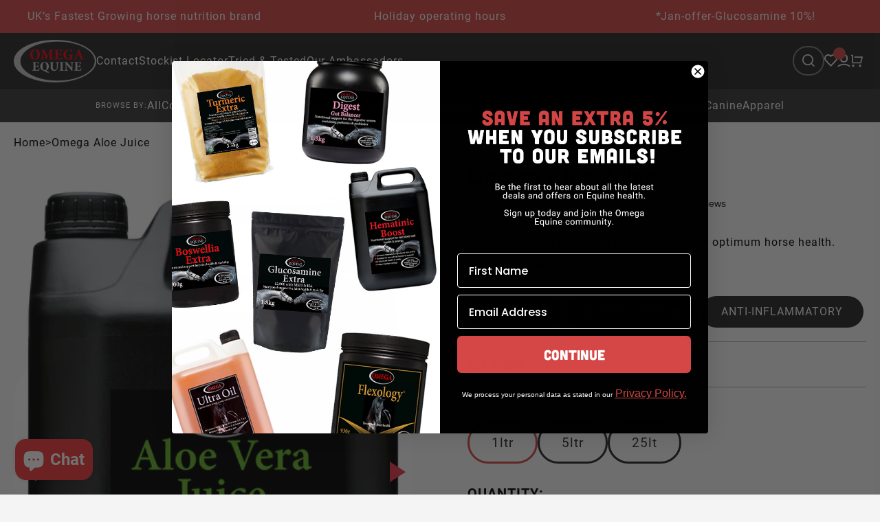

--- FILE ---
content_type: text/html; charset=utf-8
request_url: https://omegaequine.co.uk/products/omega-aloe-juice
body_size: 54267
content:
<!doctype html>
<html class="no-js" lang="en">
  <head>


    <meta charset="utf-8">
    <meta http-equiv="X-UA-Compatible" content="IE=edge">
    <meta name="viewport" content="width=device-width,initial-scale=1">
    <meta name="theme-color" content="">
    <link rel="canonical" href="https://omegaequine.co.uk/products/omega-aloe-juice">
    <link rel="preconnect" href="https://cdn.shopify.com" crossorigin><link rel="icon" type="image/png" href="//omegaequine.co.uk/cdn/shop/files/OE-Favi_1.jpg?crop=center&height=32&v=1643366036&width=32"><link rel="preconnect" href="https://fonts.shopifycdn.com" crossorigin><title>
      Omega Aloe Juice | Omega Equine Supplements
</title>

    
      <meta name="description" content="Omega Aloe Juice is a super-food plant packed with nutrients for optimum horse health. Please contact us on 01798 817603 with any questions.">
    

    

<meta property="og:site_name" content="Omega Equine Supplements">
<meta property="og:url" content="https://omegaequine.co.uk/products/omega-aloe-juice">
<meta property="og:title" content="Omega Aloe Juice | Omega Equine Supplements">
<meta property="og:type" content="product">
<meta property="og:description" content="Omega Aloe Juice is a super-food plant packed with nutrients for optimum horse health. Please contact us on 01798 817603 with any questions."><meta property="og:image" content="http://omegaequine.co.uk/cdn/shop/files/OE-Aloe-5blacka.png?v=1711396568">
  <meta property="og:image:secure_url" content="https://omegaequine.co.uk/cdn/shop/files/OE-Aloe-5blacka.png?v=1711396568">
  <meta property="og:image:width" content="2000">
  <meta property="og:image:height" content="2000"><meta property="og:price:amount" content="11.39">
  <meta property="og:price:currency" content="GBP"><meta name="twitter:card" content="summary_large_image">
<meta name="twitter:title" content="Omega Aloe Juice | Omega Equine Supplements">
<meta name="twitter:description" content="Omega Aloe Juice is a super-food plant packed with nutrients for optimum horse health. Please contact us on 01798 817603 with any questions.">


    <script src="//omegaequine.co.uk/cdn/shop/t/26/assets/global.js?v=24850326154503943211676547396" defer="defer"></script>
    
    <script>window.performance && window.performance.mark && window.performance.mark('shopify.content_for_header.start');</script><meta name="google-site-verification" content="bZz2HFhiay5-gJJifq3i8nzcvkZbsBFZs7HQTNHLQAU">
<meta id="shopify-digital-wallet" name="shopify-digital-wallet" content="/25297930/digital_wallets/dialog">
<meta name="shopify-checkout-api-token" content="7a813407940543427020f2dd9e319b30">
<meta id="in-context-paypal-metadata" data-shop-id="25297930" data-venmo-supported="false" data-environment="production" data-locale="en_US" data-paypal-v4="true" data-currency="GBP">
<link rel="alternate" type="application/json+oembed" href="https://omegaequine.co.uk/products/omega-aloe-juice.oembed">
<script async="async" src="/checkouts/internal/preloads.js?locale=en-GB"></script>
<link rel="preconnect" href="https://shop.app" crossorigin="anonymous">
<script async="async" src="https://shop.app/checkouts/internal/preloads.js?locale=en-GB&shop_id=25297930" crossorigin="anonymous"></script>
<script id="apple-pay-shop-capabilities" type="application/json">{"shopId":25297930,"countryCode":"GB","currencyCode":"GBP","merchantCapabilities":["supports3DS"],"merchantId":"gid:\/\/shopify\/Shop\/25297930","merchantName":"Omega Equine Supplements","requiredBillingContactFields":["postalAddress","email","phone"],"requiredShippingContactFields":["postalAddress","email","phone"],"shippingType":"shipping","supportedNetworks":["visa","maestro","masterCard","discover","elo"],"total":{"type":"pending","label":"Omega Equine Supplements","amount":"1.00"},"shopifyPaymentsEnabled":true,"supportsSubscriptions":true}</script>
<script id="shopify-features" type="application/json">{"accessToken":"7a813407940543427020f2dd9e319b30","betas":["rich-media-storefront-analytics"],"domain":"omegaequine.co.uk","predictiveSearch":true,"shopId":25297930,"locale":"en"}</script>
<script>var Shopify = Shopify || {};
Shopify.shop = "omega-equine-supplements.myshopify.com";
Shopify.locale = "en";
Shopify.currency = {"active":"GBP","rate":"1.0"};
Shopify.country = "GB";
Shopify.theme = {"name":"Omega x DMT - v1.2.1 - Klaviyo Page","id":121247924318,"schema_name":"Dawn","schema_version":"6.0.2","theme_store_id":887,"role":"main"};
Shopify.theme.handle = "null";
Shopify.theme.style = {"id":null,"handle":null};
Shopify.cdnHost = "omegaequine.co.uk/cdn";
Shopify.routes = Shopify.routes || {};
Shopify.routes.root = "/";</script>
<script type="module">!function(o){(o.Shopify=o.Shopify||{}).modules=!0}(window);</script>
<script>!function(o){function n(){var o=[];function n(){o.push(Array.prototype.slice.apply(arguments))}return n.q=o,n}var t=o.Shopify=o.Shopify||{};t.loadFeatures=n(),t.autoloadFeatures=n()}(window);</script>
<script>
  window.ShopifyPay = window.ShopifyPay || {};
  window.ShopifyPay.apiHost = "shop.app\/pay";
  window.ShopifyPay.redirectState = null;
</script>
<script id="shop-js-analytics" type="application/json">{"pageType":"product"}</script>
<script defer="defer" async type="module" src="//omegaequine.co.uk/cdn/shopifycloud/shop-js/modules/v2/client.init-shop-cart-sync_BdyHc3Nr.en.esm.js"></script>
<script defer="defer" async type="module" src="//omegaequine.co.uk/cdn/shopifycloud/shop-js/modules/v2/chunk.common_Daul8nwZ.esm.js"></script>
<script type="module">
  await import("//omegaequine.co.uk/cdn/shopifycloud/shop-js/modules/v2/client.init-shop-cart-sync_BdyHc3Nr.en.esm.js");
await import("//omegaequine.co.uk/cdn/shopifycloud/shop-js/modules/v2/chunk.common_Daul8nwZ.esm.js");

  window.Shopify.SignInWithShop?.initShopCartSync?.({"fedCMEnabled":true,"windoidEnabled":true});

</script>
<script>
  window.Shopify = window.Shopify || {};
  if (!window.Shopify.featureAssets) window.Shopify.featureAssets = {};
  window.Shopify.featureAssets['shop-js'] = {"shop-cart-sync":["modules/v2/client.shop-cart-sync_QYOiDySF.en.esm.js","modules/v2/chunk.common_Daul8nwZ.esm.js"],"init-fed-cm":["modules/v2/client.init-fed-cm_DchLp9rc.en.esm.js","modules/v2/chunk.common_Daul8nwZ.esm.js"],"shop-button":["modules/v2/client.shop-button_OV7bAJc5.en.esm.js","modules/v2/chunk.common_Daul8nwZ.esm.js"],"init-windoid":["modules/v2/client.init-windoid_DwxFKQ8e.en.esm.js","modules/v2/chunk.common_Daul8nwZ.esm.js"],"shop-cash-offers":["modules/v2/client.shop-cash-offers_DWtL6Bq3.en.esm.js","modules/v2/chunk.common_Daul8nwZ.esm.js","modules/v2/chunk.modal_CQq8HTM6.esm.js"],"shop-toast-manager":["modules/v2/client.shop-toast-manager_CX9r1SjA.en.esm.js","modules/v2/chunk.common_Daul8nwZ.esm.js"],"init-shop-email-lookup-coordinator":["modules/v2/client.init-shop-email-lookup-coordinator_UhKnw74l.en.esm.js","modules/v2/chunk.common_Daul8nwZ.esm.js"],"pay-button":["modules/v2/client.pay-button_DzxNnLDY.en.esm.js","modules/v2/chunk.common_Daul8nwZ.esm.js"],"avatar":["modules/v2/client.avatar_BTnouDA3.en.esm.js"],"init-shop-cart-sync":["modules/v2/client.init-shop-cart-sync_BdyHc3Nr.en.esm.js","modules/v2/chunk.common_Daul8nwZ.esm.js"],"shop-login-button":["modules/v2/client.shop-login-button_D8B466_1.en.esm.js","modules/v2/chunk.common_Daul8nwZ.esm.js","modules/v2/chunk.modal_CQq8HTM6.esm.js"],"init-customer-accounts-sign-up":["modules/v2/client.init-customer-accounts-sign-up_C8fpPm4i.en.esm.js","modules/v2/client.shop-login-button_D8B466_1.en.esm.js","modules/v2/chunk.common_Daul8nwZ.esm.js","modules/v2/chunk.modal_CQq8HTM6.esm.js"],"init-shop-for-new-customer-accounts":["modules/v2/client.init-shop-for-new-customer-accounts_CVTO0Ztu.en.esm.js","modules/v2/client.shop-login-button_D8B466_1.en.esm.js","modules/v2/chunk.common_Daul8nwZ.esm.js","modules/v2/chunk.modal_CQq8HTM6.esm.js"],"init-customer-accounts":["modules/v2/client.init-customer-accounts_dRgKMfrE.en.esm.js","modules/v2/client.shop-login-button_D8B466_1.en.esm.js","modules/v2/chunk.common_Daul8nwZ.esm.js","modules/v2/chunk.modal_CQq8HTM6.esm.js"],"shop-follow-button":["modules/v2/client.shop-follow-button_CkZpjEct.en.esm.js","modules/v2/chunk.common_Daul8nwZ.esm.js","modules/v2/chunk.modal_CQq8HTM6.esm.js"],"lead-capture":["modules/v2/client.lead-capture_BntHBhfp.en.esm.js","modules/v2/chunk.common_Daul8nwZ.esm.js","modules/v2/chunk.modal_CQq8HTM6.esm.js"],"checkout-modal":["modules/v2/client.checkout-modal_CfxcYbTm.en.esm.js","modules/v2/chunk.common_Daul8nwZ.esm.js","modules/v2/chunk.modal_CQq8HTM6.esm.js"],"shop-login":["modules/v2/client.shop-login_Da4GZ2H6.en.esm.js","modules/v2/chunk.common_Daul8nwZ.esm.js","modules/v2/chunk.modal_CQq8HTM6.esm.js"],"payment-terms":["modules/v2/client.payment-terms_MV4M3zvL.en.esm.js","modules/v2/chunk.common_Daul8nwZ.esm.js","modules/v2/chunk.modal_CQq8HTM6.esm.js"]};
</script>
<script>(function() {
  var isLoaded = false;
  function asyncLoad() {
    if (isLoaded) return;
    isLoaded = true;
    var urls = ["https:\/\/scripttags.justuno.com\/shopify_justuno_25297930_61857.js?shop=omega-equine-supplements.myshopify.com","\/\/www.powr.io\/powr.js?powr-token=omega-equine-supplements.myshopify.com\u0026external-type=shopify\u0026shop=omega-equine-supplements.myshopify.com","\/\/code.tidio.co\/ndgatyy9kxvjstiz3x7mkgdlplahxyl3.js?shop=omega-equine-supplements.myshopify.com","https:\/\/ecommplugins-trustboxsettings.trustpilot.com\/omega-equine-supplements.myshopify.com.js?settings=1611239837477\u0026shop=omega-equine-supplements.myshopify.com","https:\/\/widget.trustpilot.com\/bootstrap\/v5\/tp.widget.sync.bootstrap.min.js?shop=omega-equine-supplements.myshopify.com","\/\/shopify.privy.com\/widget.js?shop=omega-equine-supplements.myshopify.com","https:\/\/aivalabs.com\/cta\/?identity=0n4abkhHN36chA8oHxfUIuIt.2cyz8iJh9zeti6\/.sBuqRx7itkx.\u0026shop=omega-equine-supplements.myshopify.com","https:\/\/ecommplugins-scripts.trustpilot.com\/v2.1\/js\/header.min.js?settings=eyJrZXkiOiI5VGVIY3h1WHhrMlRiY1NJIn0=\u0026v=2.5\u0026shop=omega-equine-supplements.myshopify.com","https:\/\/chimpstatic.com\/mcjs-connected\/js\/users\/83bc5252ab677d2358227307b\/cb6ce6b90bc84f810b9b045c6.js?shop=omega-equine-supplements.myshopify.com","https:\/\/cdn.nfcube.com\/79358f3236f16bd840bef7bc04172be8.js?shop=omega-equine-supplements.myshopify.com","https:\/\/\/api\/abandoned-cart\/js-script?shop=omega-equine-supplements.myshopify.com","https:\/\/cdn.roseperl.com\/storelocator-prod\/stockist-form\/omega-equine-supplements-1750221414.js?shop=omega-equine-supplements.myshopify.com","https:\/\/cdn.roseperl.com\/storelocator-prod\/setting\/omega-equine-supplements-1766158993.js?shop=omega-equine-supplements.myshopify.com","https:\/\/cdn.roseperl.com\/storelocator-prod\/wtb\/omega-equine-supplements-1766158994.js?shop=omega-equine-supplements.myshopify.com","https:\/\/cdn.roseperl.com\/storelocator-prod\/fo\/omega-equine-supplements-1766158994.js?shop=omega-equine-supplements.myshopify.com"];
    for (var i = 0; i < urls.length; i++) {
      var s = document.createElement('script');
      s.type = 'text/javascript';
      s.async = true;
      s.src = urls[i];
      var x = document.getElementsByTagName('script')[0];
      x.parentNode.insertBefore(s, x);
    }
  };
  if(window.attachEvent) {
    window.attachEvent('onload', asyncLoad);
  } else {
    window.addEventListener('load', asyncLoad, false);
  }
})();</script>
<script id="__st">var __st={"a":25297930,"offset":0,"reqid":"379efbfe-dad4-461d-aa26-25f1060239af-1769017553","pageurl":"omegaequine.co.uk\/products\/omega-aloe-juice","u":"d82a4dc4b8f1","p":"product","rtyp":"product","rid":577069121568};</script>
<script>window.ShopifyPaypalV4VisibilityTracking = true;</script>
<script id="captcha-bootstrap">!function(){'use strict';const t='contact',e='account',n='new_comment',o=[[t,t],['blogs',n],['comments',n],[t,'customer']],c=[[e,'customer_login'],[e,'guest_login'],[e,'recover_customer_password'],[e,'create_customer']],r=t=>t.map((([t,e])=>`form[action*='/${t}']:not([data-nocaptcha='true']) input[name='form_type'][value='${e}']`)).join(','),a=t=>()=>t?[...document.querySelectorAll(t)].map((t=>t.form)):[];function s(){const t=[...o],e=r(t);return a(e)}const i='password',u='form_key',d=['recaptcha-v3-token','g-recaptcha-response','h-captcha-response',i],f=()=>{try{return window.sessionStorage}catch{return}},m='__shopify_v',_=t=>t.elements[u];function p(t,e,n=!1){try{const o=window.sessionStorage,c=JSON.parse(o.getItem(e)),{data:r}=function(t){const{data:e,action:n}=t;return t[m]||n?{data:e,action:n}:{data:t,action:n}}(c);for(const[e,n]of Object.entries(r))t.elements[e]&&(t.elements[e].value=n);n&&o.removeItem(e)}catch(o){console.error('form repopulation failed',{error:o})}}const l='form_type',E='cptcha';function T(t){t.dataset[E]=!0}const w=window,h=w.document,L='Shopify',v='ce_forms',y='captcha';let A=!1;((t,e)=>{const n=(g='f06e6c50-85a8-45c8-87d0-21a2b65856fe',I='https://cdn.shopify.com/shopifycloud/storefront-forms-hcaptcha/ce_storefront_forms_captcha_hcaptcha.v1.5.2.iife.js',D={infoText:'Protected by hCaptcha',privacyText:'Privacy',termsText:'Terms'},(t,e,n)=>{const o=w[L][v],c=o.bindForm;if(c)return c(t,g,e,D).then(n);var r;o.q.push([[t,g,e,D],n]),r=I,A||(h.body.append(Object.assign(h.createElement('script'),{id:'captcha-provider',async:!0,src:r})),A=!0)});var g,I,D;w[L]=w[L]||{},w[L][v]=w[L][v]||{},w[L][v].q=[],w[L][y]=w[L][y]||{},w[L][y].protect=function(t,e){n(t,void 0,e),T(t)},Object.freeze(w[L][y]),function(t,e,n,w,h,L){const[v,y,A,g]=function(t,e,n){const i=e?o:[],u=t?c:[],d=[...i,...u],f=r(d),m=r(i),_=r(d.filter((([t,e])=>n.includes(e))));return[a(f),a(m),a(_),s()]}(w,h,L),I=t=>{const e=t.target;return e instanceof HTMLFormElement?e:e&&e.form},D=t=>v().includes(t);t.addEventListener('submit',(t=>{const e=I(t);if(!e)return;const n=D(e)&&!e.dataset.hcaptchaBound&&!e.dataset.recaptchaBound,o=_(e),c=g().includes(e)&&(!o||!o.value);(n||c)&&t.preventDefault(),c&&!n&&(function(t){try{if(!f())return;!function(t){const e=f();if(!e)return;const n=_(t);if(!n)return;const o=n.value;o&&e.removeItem(o)}(t);const e=Array.from(Array(32),(()=>Math.random().toString(36)[2])).join('');!function(t,e){_(t)||t.append(Object.assign(document.createElement('input'),{type:'hidden',name:u})),t.elements[u].value=e}(t,e),function(t,e){const n=f();if(!n)return;const o=[...t.querySelectorAll(`input[type='${i}']`)].map((({name:t})=>t)),c=[...d,...o],r={};for(const[a,s]of new FormData(t).entries())c.includes(a)||(r[a]=s);n.setItem(e,JSON.stringify({[m]:1,action:t.action,data:r}))}(t,e)}catch(e){console.error('failed to persist form',e)}}(e),e.submit())}));const S=(t,e)=>{t&&!t.dataset[E]&&(n(t,e.some((e=>e===t))),T(t))};for(const o of['focusin','change'])t.addEventListener(o,(t=>{const e=I(t);D(e)&&S(e,y())}));const B=e.get('form_key'),M=e.get(l),P=B&&M;t.addEventListener('DOMContentLoaded',(()=>{const t=y();if(P)for(const e of t)e.elements[l].value===M&&p(e,B);[...new Set([...A(),...v().filter((t=>'true'===t.dataset.shopifyCaptcha))])].forEach((e=>S(e,t)))}))}(h,new URLSearchParams(w.location.search),n,t,e,['guest_login'])})(!0,!0)}();</script>
<script integrity="sha256-4kQ18oKyAcykRKYeNunJcIwy7WH5gtpwJnB7kiuLZ1E=" data-source-attribution="shopify.loadfeatures" defer="defer" src="//omegaequine.co.uk/cdn/shopifycloud/storefront/assets/storefront/load_feature-a0a9edcb.js" crossorigin="anonymous"></script>
<script crossorigin="anonymous" defer="defer" src="//omegaequine.co.uk/cdn/shopifycloud/storefront/assets/shopify_pay/storefront-65b4c6d7.js?v=20250812"></script>
<script data-source-attribution="shopify.dynamic_checkout.dynamic.init">var Shopify=Shopify||{};Shopify.PaymentButton=Shopify.PaymentButton||{isStorefrontPortableWallets:!0,init:function(){window.Shopify.PaymentButton.init=function(){};var t=document.createElement("script");t.src="https://omegaequine.co.uk/cdn/shopifycloud/portable-wallets/latest/portable-wallets.en.js",t.type="module",document.head.appendChild(t)}};
</script>
<script data-source-attribution="shopify.dynamic_checkout.buyer_consent">
  function portableWalletsHideBuyerConsent(e){var t=document.getElementById("shopify-buyer-consent"),n=document.getElementById("shopify-subscription-policy-button");t&&n&&(t.classList.add("hidden"),t.setAttribute("aria-hidden","true"),n.removeEventListener("click",e))}function portableWalletsShowBuyerConsent(e){var t=document.getElementById("shopify-buyer-consent"),n=document.getElementById("shopify-subscription-policy-button");t&&n&&(t.classList.remove("hidden"),t.removeAttribute("aria-hidden"),n.addEventListener("click",e))}window.Shopify?.PaymentButton&&(window.Shopify.PaymentButton.hideBuyerConsent=portableWalletsHideBuyerConsent,window.Shopify.PaymentButton.showBuyerConsent=portableWalletsShowBuyerConsent);
</script>
<script data-source-attribution="shopify.dynamic_checkout.cart.bootstrap">document.addEventListener("DOMContentLoaded",(function(){function t(){return document.querySelector("shopify-accelerated-checkout-cart, shopify-accelerated-checkout")}if(t())Shopify.PaymentButton.init();else{new MutationObserver((function(e,n){t()&&(Shopify.PaymentButton.init(),n.disconnect())})).observe(document.body,{childList:!0,subtree:!0})}}));
</script>
<link id="shopify-accelerated-checkout-styles" rel="stylesheet" media="screen" href="https://omegaequine.co.uk/cdn/shopifycloud/portable-wallets/latest/accelerated-checkout-backwards-compat.css" crossorigin="anonymous">
<style id="shopify-accelerated-checkout-cart">
        #shopify-buyer-consent {
  margin-top: 1em;
  display: inline-block;
  width: 100%;
}

#shopify-buyer-consent.hidden {
  display: none;
}

#shopify-subscription-policy-button {
  background: none;
  border: none;
  padding: 0;
  text-decoration: underline;
  font-size: inherit;
  cursor: pointer;
}

#shopify-subscription-policy-button::before {
  box-shadow: none;
}

      </style>

<script>window.performance && window.performance.mark && window.performance.mark('shopify.content_for_header.end');</script>
    


    <style data-shopify>
      @font-face {
  font-family: Roboto;
  font-weight: 400;
  font-style: normal;
  font-display: swap;
  src: url("//omegaequine.co.uk/cdn/fonts/roboto/roboto_n4.2019d890f07b1852f56ce63ba45b2db45d852cba.woff2") format("woff2"),
       url("//omegaequine.co.uk/cdn/fonts/roboto/roboto_n4.238690e0007583582327135619c5f7971652fa9d.woff") format("woff");
}

      @font-face {
  font-family: Roboto;
  font-weight: 700;
  font-style: normal;
  font-display: swap;
  src: url("//omegaequine.co.uk/cdn/fonts/roboto/roboto_n7.f38007a10afbbde8976c4056bfe890710d51dec2.woff2") format("woff2"),
       url("//omegaequine.co.uk/cdn/fonts/roboto/roboto_n7.94bfdd3e80c7be00e128703d245c207769d763f9.woff") format("woff");
}

      @font-face {
  font-family: Roboto;
  font-weight: 400;
  font-style: italic;
  font-display: swap;
  src: url("//omegaequine.co.uk/cdn/fonts/roboto/roboto_i4.57ce898ccda22ee84f49e6b57ae302250655e2d4.woff2") format("woff2"),
       url("//omegaequine.co.uk/cdn/fonts/roboto/roboto_i4.b21f3bd061cbcb83b824ae8c7671a82587b264bf.woff") format("woff");
}

      @font-face {
  font-family: Roboto;
  font-weight: 700;
  font-style: italic;
  font-display: swap;
  src: url("//omegaequine.co.uk/cdn/fonts/roboto/roboto_i7.7ccaf9410746f2c53340607c42c43f90a9005937.woff2") format("woff2"),
       url("//omegaequine.co.uk/cdn/fonts/roboto/roboto_i7.49ec21cdd7148292bffea74c62c0df6e93551516.woff") format("woff");
}

      @font-face {
  font-family: Roboto;
  font-weight: 700;
  font-style: normal;
  font-display: swap;
  src: url("//omegaequine.co.uk/cdn/fonts/roboto/roboto_n7.f38007a10afbbde8976c4056bfe890710d51dec2.woff2") format("woff2"),
       url("//omegaequine.co.uk/cdn/fonts/roboto/roboto_n7.94bfdd3e80c7be00e128703d245c207769d763f9.woff") format("woff");
}
:root {
        --font-body-family: 
        Roboto,
        sans-serif
        ;
        --font-body-style: normal;
        --font-body-weight: 400;
        --font-body-weight-bold: 700;

        --font-heading-family: 
        Roboto,
        sans-serif
        ;
        --font-heading-style: normal;
        --font-heading-weight: 700;

        --font-body-scale: 1.0;
        --font-heading-scale: 1.0;

        --color-base-text: 
        ,
        
        , 
        ;
        --color-shadow: 
        ,
        
        , 
        ;
        --color-base-background-1: 
        ,
        
        , 
        ;
        --color-base-background-2: 
        ,
        
        , 
        ;
        --color-base-solid-button-labels: 
        ,
        
        , 
        ;
        --color-base-outline-button-labels: 
        ,
        
        , 
        ;
        --color-base-accent-1: 
        ,
        
        , 
        ;
        --color-base-accent-2: 
        ,
        
        , 
        ;
        --payment-terms-background-color: #ffffff;

        --gradient-base-background-1: 
          #ffffff;
        --gradient-base-background-2: 
          #f3f3f3;
        --gradient-base-accent-1: 
          #121212;
        --gradient-base-accent-2: 
          #334fb4;

        --media-padding: px;
        --media-border-opacity: 0.05;
        --media-border-width: 1px;
        --media-radius: 0px;
        --media-shadow-opacity: 0.0;
        --media-shadow-horizontal-offset: 0px;
        --media-shadow-vertical-offset: 4px;
        --media-shadow-blur-radius: 5px;
        --media-shadow-visible: 
          0;

        --page-width: 120rem;
        --page-width-margin: 
          0rem;

        --card-image-padding: 0.0rem;
        --card-corner-radius: 0.0rem;
        --card-text-alignment: left;
        --card-border-width: 0.0rem;
        --card-border-opacity: 0.1;
        --card-shadow-opacity: 0.0;
        --card-shadow-visible: 
          0;
        --card-shadow-horizontal-offset: 0.0rem;
        --card-shadow-vertical-offset: 0.4rem;
        --card-shadow-blur-radius: 0.5rem;

        --badge-corner-radius: 4.0rem;

        --popup-border-width: 1px;
        --popup-border-opacity: 0.1;
        --popup-corner-radius: 0px;
        --popup-shadow-opacity: 0.0;
        --popup-shadow-horizontal-offset: 0px;
        --popup-shadow-vertical-offset: 4px;
        --popup-shadow-blur-radius: 5px;

        --drawer-border-width: 1px;
        --drawer-border-opacity: 0.1;
        --drawer-shadow-opacity: 0.0;
        --drawer-shadow-horizontal-offset: 0px;
        --drawer-shadow-vertical-offset: 4px;
        --drawer-shadow-blur-radius: 5px;

        --spacing-sections-desktop: 0px;
        --spacing-sections-mobile: 
          0px;

        --grid-desktop-vertical-spacing: 8px;
        --grid-desktop-horizontal-spacing: 8px;
        --grid-mobile-vertical-spacing: 4px;
        --grid-mobile-horizontal-spacing: 4px;

        --text-boxes-border-opacity: 0.1;
        --text-boxes-border-width: 0px;
        --text-boxes-radius: 0px;
        --text-boxes-shadow-opacity: 0.0;
        --text-boxes-shadow-visible: 
          0;
        --text-boxes-shadow-horizontal-offset: 0px;
        --text-boxes-shadow-vertical-offset: 4px;
        --text-boxes-shadow-blur-radius: 5px;

        --buttons-radius: 0px;
        --buttons-radius-outset: 
          0px;
        --buttons-border-width: 
          1px;
        --buttons-border-opacity: 1.0;
        --buttons-shadow-opacity: 0.0;
        --buttons-shadow-visible: 
          0;
        --buttons-shadow-horizontal-offset: 0px;
        --buttons-shadow-vertical-offset: 4px;
        --buttons-shadow-blur-radius: 5px;
        --buttons-border-offset: 
          0px;

        --inputs-radius: 0px;
        --inputs-border-width: 1px;
        --inputs-border-opacity: 0.55;
        --inputs-shadow-opacity: 0.0;
        --inputs-shadow-horizontal-offset: 0px;
        --inputs-margin-offset: 
          0px;
        --inputs-shadow-vertical-offset: 4px;
        --inputs-shadow-blur-radius: 5px;
        --inputs-radius-outset: 
          0px;

        --variant-pills-radius: 40px;
        --variant-pills-border-width: 1px;
        --variant-pills-border-opacity: 0.55;
        --variant-pills-shadow-opacity: 0.0;
        --variant-pills-shadow-horizontal-offset: 0px;
        --variant-pills-shadow-vertical-offset: 4px;
        --variant-pills-shadow-blur-radius: 5px;
      }

      *,
      *::before,
      *::after {
        box-sizing: inherit;
      }

      html {
        box-sizing: border-box;
        height: 100%;
      }

      body {
        display: grid;
        grid-template-rows: auto auto 1fr auto;
        grid-template-columns: 100%;
        min-height: 100%;
        margin: 0;
        font-size: 1.5rem;
        letter-spacing: 0.06rem;
        line-height: calc(1 + 0.8 / var(--font-body-scale));
        font-family: var(--font-body-family);
        font-style: var(--font-body-style);
        font-weight: var(--font-body-weight);
      }

      @media screen and (min-width: 750px) {
        body {
          font-size: 1.6rem;
        }
      }
    </style>

    <link href="//omegaequine.co.uk/cdn/shop/t/26/assets/base.css?v=115078267454216956651676547396" rel="stylesheet" type="text/css" media="all" />
    <link href="//omegaequine.co.uk/cdn/shop/t/26/assets/dmt-base.css?v=85353911956851570471676547396" rel="stylesheet" type="text/css" media="all" />
    <link href="//omegaequine.co.uk/cdn/shop/t/26/assets/splide-core.min.css?v=23284300864073171001676547396" rel="stylesheet" type="text/css" media="all" />
<link rel="preload" as="font" href="//omegaequine.co.uk/cdn/fonts/roboto/roboto_n4.2019d890f07b1852f56ce63ba45b2db45d852cba.woff2" type="font/woff2" crossorigin><link rel="preload" as="font" href="//omegaequine.co.uk/cdn/fonts/roboto/roboto_n7.f38007a10afbbde8976c4056bfe890710d51dec2.woff2" type="font/woff2" crossorigin><link rel="stylesheet" href="//omegaequine.co.uk/cdn/shop/t/26/assets/component-predictive-search.css?v=20185174164177511371676547396" media="print" onload="this.media='all'"><script>
      document.documentElement.className = document.documentElement.className.replace('no-js', 'js');
      if (Shopify.designMode) {
        document.documentElement.classList.add('shopify-design-mode');
      }
    </script>

    <!-- TrustBox script -->
    <script type="text/javascript" src="//widget.trustpilot.com/bootstrap/v5/tp.widget.bootstrap.min.js" async></script>
    <!-- End TrustBox script -->
  <!-- BEGIN app block: shopify://apps/klaviyo-email-marketing-sms/blocks/klaviyo-onsite-embed/2632fe16-c075-4321-a88b-50b567f42507 -->












  <script async src="https://static.klaviyo.com/onsite/js/TMgyky/klaviyo.js?company_id=TMgyky"></script>
  <script>!function(){if(!window.klaviyo){window._klOnsite=window._klOnsite||[];try{window.klaviyo=new Proxy({},{get:function(n,i){return"push"===i?function(){var n;(n=window._klOnsite).push.apply(n,arguments)}:function(){for(var n=arguments.length,o=new Array(n),w=0;w<n;w++)o[w]=arguments[w];var t="function"==typeof o[o.length-1]?o.pop():void 0,e=new Promise((function(n){window._klOnsite.push([i].concat(o,[function(i){t&&t(i),n(i)}]))}));return e}}})}catch(n){window.klaviyo=window.klaviyo||[],window.klaviyo.push=function(){var n;(n=window._klOnsite).push.apply(n,arguments)}}}}();</script>

  
    <script id="viewed_product">
      if (item == null) {
        var _learnq = _learnq || [];

        var MetafieldReviews = null
        var MetafieldYotpoRating = null
        var MetafieldYotpoCount = null
        var MetafieldLooxRating = null
        var MetafieldLooxCount = null
        var okendoProduct = null
        var okendoProductReviewCount = null
        var okendoProductReviewAverageValue = null
        try {
          // The following fields are used for Customer Hub recently viewed in order to add reviews.
          // This information is not part of __kla_viewed. Instead, it is part of __kla_viewed_reviewed_items
          MetafieldReviews = {};
          MetafieldYotpoRating = null
          MetafieldYotpoCount = null
          MetafieldLooxRating = null
          MetafieldLooxCount = null

          okendoProduct = null
          // If the okendo metafield is not legacy, it will error, which then requires the new json formatted data
          if (okendoProduct && 'error' in okendoProduct) {
            okendoProduct = null
          }
          okendoProductReviewCount = okendoProduct ? okendoProduct.reviewCount : null
          okendoProductReviewAverageValue = okendoProduct ? okendoProduct.reviewAverageValue : null
        } catch (error) {
          console.error('Error in Klaviyo onsite reviews tracking:', error);
        }

        var item = {
          Name: "Omega Aloe Juice",
          ProductID: 577069121568,
          Categories: ["All Products","Best Sellers","Omega for Digestion","Omega Oils","Omega Oils","Product page"],
          ImageURL: "https://omegaequine.co.uk/cdn/shop/files/OE-Aloe-5blacka_grande.png?v=1711396568",
          URL: "https://omegaequine.co.uk/products/omega-aloe-juice",
          Brand: "Omega Equine Supplements",
          Price: "£11.39",
          Value: "11.39",
          CompareAtPrice: "£0.00"
        };
        _learnq.push(['track', 'Viewed Product', item]);
        _learnq.push(['trackViewedItem', {
          Title: item.Name,
          ItemId: item.ProductID,
          Categories: item.Categories,
          ImageUrl: item.ImageURL,
          Url: item.URL,
          Metadata: {
            Brand: item.Brand,
            Price: item.Price,
            Value: item.Value,
            CompareAtPrice: item.CompareAtPrice
          },
          metafields:{
            reviews: MetafieldReviews,
            yotpo:{
              rating: MetafieldYotpoRating,
              count: MetafieldYotpoCount,
            },
            loox:{
              rating: MetafieldLooxRating,
              count: MetafieldLooxCount,
            },
            okendo: {
              rating: okendoProductReviewAverageValue,
              count: okendoProductReviewCount,
            }
          }
        }]);
      }
    </script>
  




  <script>
    window.klaviyoReviewsProductDesignMode = false
  </script>







<!-- END app block --><!-- BEGIN app block: shopify://apps/uppromote-affiliate/blocks/core-script/64c32457-930d-4cb9-9641-e24c0d9cf1f4 --><!-- BEGIN app snippet: core-metafields-setting --><!--suppress ES6ConvertVarToLetConst -->
<script type="application/json" id="core-uppromote-settings">{"app_env":{"env":"production"},"message_bar_setting":{"referral_enable":0,"referral_content":"You're shopping with {affiliate_name}!","referral_font":"Poppins","referral_font_size":14,"referral_text_color":"#ffffff","referral_background_color":"#338FB1","not_referral_enable":0,"not_referral_content":"Enjoy your time.","not_referral_font":"Poppins","not_referral_font_size":14,"not_referral_text_color":"#ffffff","not_referral_background_color":"#338FB1"}}</script>
<script type="application/json" id="core-uppromote-cart">{"note":null,"attributes":{},"original_total_price":0,"total_price":0,"total_discount":0,"total_weight":0.0,"item_count":0,"items":[],"requires_shipping":false,"currency":"GBP","items_subtotal_price":0,"cart_level_discount_applications":[],"checkout_charge_amount":0}</script>
<script id="core-uppromote-quick-store-tracking-vars">
    function getDocumentContext(){const{href:a,hash:b,host:c,hostname:d,origin:e,pathname:f,port:g,protocol:h,search:i}=window.location,j=document.referrer,k=document.characterSet,l=document.title;return{location:{href:a,hash:b,host:c,hostname:d,origin:e,pathname:f,port:g,protocol:h,search:i},referrer:j||document.location.href,characterSet:k,title:l}}function getNavigatorContext(){const{language:a,cookieEnabled:b,languages:c,userAgent:d}=navigator;return{language:a,cookieEnabled:b,languages:c,userAgent:d}}function getWindowContext(){const{innerHeight:a,innerWidth:b,outerHeight:c,outerWidth:d,origin:e,screen:{height:j,width:k},screenX:f,screenY:g,scrollX:h,scrollY:i}=window;return{innerHeight:a,innerWidth:b,outerHeight:c,outerWidth:d,origin:e,screen:{screenHeight:j,screenWidth:k},screenX:f,screenY:g,scrollX:h,scrollY:i,location:getDocumentContext().location}}function getContext(){return{document:getDocumentContext(),navigator:getNavigatorContext(),window:getWindowContext()}}
    if (window.location.href.includes('?sca_ref=')) {
        localStorage.setItem('__up_lastViewedPageContext', JSON.stringify({
            context: getContext(),
            timestamp: new Date().toISOString(),
        }))
    }
</script>

<script id="core-uppromote-setting-booster">
    var UpPromoteCoreSettings = JSON.parse(document.getElementById('core-uppromote-settings').textContent)
    UpPromoteCoreSettings.currentCart = JSON.parse(document.getElementById('core-uppromote-cart')?.textContent || '{}')
    const idToClean = ['core-uppromote-settings', 'core-uppromote-cart', 'core-uppromote-setting-booster', 'core-uppromote-quick-store-tracking-vars']
    idToClean.forEach(id => {
        document.getElementById(id)?.remove()
    })
</script>
<!-- END app snippet -->


<!-- END app block --><!-- BEGIN app block: shopify://apps/also-bought/blocks/app-embed-block/b94b27b4-738d-4d92-9e60-43c22d1da3f2 --><script>
    window.codeblackbelt = window.codeblackbelt || {};
    window.codeblackbelt.shop = window.codeblackbelt.shop || 'omega-equine-supplements.myshopify.com';
    
        window.codeblackbelt.productId = 577069121568;</script><script src="//cdn.codeblackbelt.com/widgets/also-bought/main.min.js?version=2026012117+0000" async></script>
<!-- END app block --><link href="https://cdn.shopify.com/extensions/019b4963-c93f-7837-b26b-741ac6867160/sl-app-extension-57/assets/storelocator.css" rel="stylesheet" type="text/css" media="all">
<link href="https://cdn.shopify.com/extensions/019b4963-c93f-7837-b26b-741ac6867160/sl-app-extension-57/assets/findonline.css" rel="stylesheet" type="text/css" media="all">
<link href="https://cdn.shopify.com/extensions/019b4963-c93f-7837-b26b-741ac6867160/sl-app-extension-57/assets/wtb.css" rel="stylesheet" type="text/css" media="all">
<link href="https://cdn.shopify.com/extensions/019b4963-c93f-7837-b26b-741ac6867160/sl-app-extension-57/assets/dealerform.css" rel="stylesheet" type="text/css" media="all">
<script src="https://cdn.shopify.com/extensions/e8878072-2f6b-4e89-8082-94b04320908d/inbox-1254/assets/inbox-chat-loader.js" type="text/javascript" defer="defer"></script>
<script src="https://cdn.shopify.com/extensions/019bdee1-a01e-7784-8dda-67e27c4ae6f0/app-106/assets/core.min.js" type="text/javascript" defer="defer"></script>
<link href="https://monorail-edge.shopifysvc.com" rel="dns-prefetch">
<script>(function(){if ("sendBeacon" in navigator && "performance" in window) {try {var session_token_from_headers = performance.getEntriesByType('navigation')[0].serverTiming.find(x => x.name == '_s').description;} catch {var session_token_from_headers = undefined;}var session_cookie_matches = document.cookie.match(/_shopify_s=([^;]*)/);var session_token_from_cookie = session_cookie_matches && session_cookie_matches.length === 2 ? session_cookie_matches[1] : "";var session_token = session_token_from_headers || session_token_from_cookie || "";function handle_abandonment_event(e) {var entries = performance.getEntries().filter(function(entry) {return /monorail-edge.shopifysvc.com/.test(entry.name);});if (!window.abandonment_tracked && entries.length === 0) {window.abandonment_tracked = true;var currentMs = Date.now();var navigation_start = performance.timing.navigationStart;var payload = {shop_id: 25297930,url: window.location.href,navigation_start,duration: currentMs - navigation_start,session_token,page_type: "product"};window.navigator.sendBeacon("https://monorail-edge.shopifysvc.com/v1/produce", JSON.stringify({schema_id: "online_store_buyer_site_abandonment/1.1",payload: payload,metadata: {event_created_at_ms: currentMs,event_sent_at_ms: currentMs}}));}}window.addEventListener('pagehide', handle_abandonment_event);}}());</script>
<script id="web-pixels-manager-setup">(function e(e,d,r,n,o){if(void 0===o&&(o={}),!Boolean(null===(a=null===(i=window.Shopify)||void 0===i?void 0:i.analytics)||void 0===a?void 0:a.replayQueue)){var i,a;window.Shopify=window.Shopify||{};var t=window.Shopify;t.analytics=t.analytics||{};var s=t.analytics;s.replayQueue=[],s.publish=function(e,d,r){return s.replayQueue.push([e,d,r]),!0};try{self.performance.mark("wpm:start")}catch(e){}var l=function(){var e={modern:/Edge?\/(1{2}[4-9]|1[2-9]\d|[2-9]\d{2}|\d{4,})\.\d+(\.\d+|)|Firefox\/(1{2}[4-9]|1[2-9]\d|[2-9]\d{2}|\d{4,})\.\d+(\.\d+|)|Chrom(ium|e)\/(9{2}|\d{3,})\.\d+(\.\d+|)|(Maci|X1{2}).+ Version\/(15\.\d+|(1[6-9]|[2-9]\d|\d{3,})\.\d+)([,.]\d+|)( \(\w+\)|)( Mobile\/\w+|) Safari\/|Chrome.+OPR\/(9{2}|\d{3,})\.\d+\.\d+|(CPU[ +]OS|iPhone[ +]OS|CPU[ +]iPhone|CPU IPhone OS|CPU iPad OS)[ +]+(15[._]\d+|(1[6-9]|[2-9]\d|\d{3,})[._]\d+)([._]\d+|)|Android:?[ /-](13[3-9]|1[4-9]\d|[2-9]\d{2}|\d{4,})(\.\d+|)(\.\d+|)|Android.+Firefox\/(13[5-9]|1[4-9]\d|[2-9]\d{2}|\d{4,})\.\d+(\.\d+|)|Android.+Chrom(ium|e)\/(13[3-9]|1[4-9]\d|[2-9]\d{2}|\d{4,})\.\d+(\.\d+|)|SamsungBrowser\/([2-9]\d|\d{3,})\.\d+/,legacy:/Edge?\/(1[6-9]|[2-9]\d|\d{3,})\.\d+(\.\d+|)|Firefox\/(5[4-9]|[6-9]\d|\d{3,})\.\d+(\.\d+|)|Chrom(ium|e)\/(5[1-9]|[6-9]\d|\d{3,})\.\d+(\.\d+|)([\d.]+$|.*Safari\/(?![\d.]+ Edge\/[\d.]+$))|(Maci|X1{2}).+ Version\/(10\.\d+|(1[1-9]|[2-9]\d|\d{3,})\.\d+)([,.]\d+|)( \(\w+\)|)( Mobile\/\w+|) Safari\/|Chrome.+OPR\/(3[89]|[4-9]\d|\d{3,})\.\d+\.\d+|(CPU[ +]OS|iPhone[ +]OS|CPU[ +]iPhone|CPU IPhone OS|CPU iPad OS)[ +]+(10[._]\d+|(1[1-9]|[2-9]\d|\d{3,})[._]\d+)([._]\d+|)|Android:?[ /-](13[3-9]|1[4-9]\d|[2-9]\d{2}|\d{4,})(\.\d+|)(\.\d+|)|Mobile Safari.+OPR\/([89]\d|\d{3,})\.\d+\.\d+|Android.+Firefox\/(13[5-9]|1[4-9]\d|[2-9]\d{2}|\d{4,})\.\d+(\.\d+|)|Android.+Chrom(ium|e)\/(13[3-9]|1[4-9]\d|[2-9]\d{2}|\d{4,})\.\d+(\.\d+|)|Android.+(UC? ?Browser|UCWEB|U3)[ /]?(15\.([5-9]|\d{2,})|(1[6-9]|[2-9]\d|\d{3,})\.\d+)\.\d+|SamsungBrowser\/(5\.\d+|([6-9]|\d{2,})\.\d+)|Android.+MQ{2}Browser\/(14(\.(9|\d{2,})|)|(1[5-9]|[2-9]\d|\d{3,})(\.\d+|))(\.\d+|)|K[Aa][Ii]OS\/(3\.\d+|([4-9]|\d{2,})\.\d+)(\.\d+|)/},d=e.modern,r=e.legacy,n=navigator.userAgent;return n.match(d)?"modern":n.match(r)?"legacy":"unknown"}(),u="modern"===l?"modern":"legacy",c=(null!=n?n:{modern:"",legacy:""})[u],f=function(e){return[e.baseUrl,"/wpm","/b",e.hashVersion,"modern"===e.buildTarget?"m":"l",".js"].join("")}({baseUrl:d,hashVersion:r,buildTarget:u}),m=function(e){var d=e.version,r=e.bundleTarget,n=e.surface,o=e.pageUrl,i=e.monorailEndpoint;return{emit:function(e){var a=e.status,t=e.errorMsg,s=(new Date).getTime(),l=JSON.stringify({metadata:{event_sent_at_ms:s},events:[{schema_id:"web_pixels_manager_load/3.1",payload:{version:d,bundle_target:r,page_url:o,status:a,surface:n,error_msg:t},metadata:{event_created_at_ms:s}}]});if(!i)return console&&console.warn&&console.warn("[Web Pixels Manager] No Monorail endpoint provided, skipping logging."),!1;try{return self.navigator.sendBeacon.bind(self.navigator)(i,l)}catch(e){}var u=new XMLHttpRequest;try{return u.open("POST",i,!0),u.setRequestHeader("Content-Type","text/plain"),u.send(l),!0}catch(e){return console&&console.warn&&console.warn("[Web Pixels Manager] Got an unhandled error while logging to Monorail."),!1}}}}({version:r,bundleTarget:l,surface:e.surface,pageUrl:self.location.href,monorailEndpoint:e.monorailEndpoint});try{o.browserTarget=l,function(e){var d=e.src,r=e.async,n=void 0===r||r,o=e.onload,i=e.onerror,a=e.sri,t=e.scriptDataAttributes,s=void 0===t?{}:t,l=document.createElement("script"),u=document.querySelector("head"),c=document.querySelector("body");if(l.async=n,l.src=d,a&&(l.integrity=a,l.crossOrigin="anonymous"),s)for(var f in s)if(Object.prototype.hasOwnProperty.call(s,f))try{l.dataset[f]=s[f]}catch(e){}if(o&&l.addEventListener("load",o),i&&l.addEventListener("error",i),u)u.appendChild(l);else{if(!c)throw new Error("Did not find a head or body element to append the script");c.appendChild(l)}}({src:f,async:!0,onload:function(){if(!function(){var e,d;return Boolean(null===(d=null===(e=window.Shopify)||void 0===e?void 0:e.analytics)||void 0===d?void 0:d.initialized)}()){var d=window.webPixelsManager.init(e)||void 0;if(d){var r=window.Shopify.analytics;r.replayQueue.forEach((function(e){var r=e[0],n=e[1],o=e[2];d.publishCustomEvent(r,n,o)})),r.replayQueue=[],r.publish=d.publishCustomEvent,r.visitor=d.visitor,r.initialized=!0}}},onerror:function(){return m.emit({status:"failed",errorMsg:"".concat(f," has failed to load")})},sri:function(e){var d=/^sha384-[A-Za-z0-9+/=]+$/;return"string"==typeof e&&d.test(e)}(c)?c:"",scriptDataAttributes:o}),m.emit({status:"loading"})}catch(e){m.emit({status:"failed",errorMsg:(null==e?void 0:e.message)||"Unknown error"})}}})({shopId: 25297930,storefrontBaseUrl: "https://omegaequine.co.uk",extensionsBaseUrl: "https://extensions.shopifycdn.com/cdn/shopifycloud/web-pixels-manager",monorailEndpoint: "https://monorail-edge.shopifysvc.com/unstable/produce_batch",surface: "storefront-renderer",enabledBetaFlags: ["2dca8a86"],webPixelsConfigList: [{"id":"2467955061","configuration":"{\"accountID\":\"TMgyky\",\"webPixelConfig\":\"eyJlbmFibGVBZGRlZFRvQ2FydEV2ZW50cyI6IHRydWV9\"}","eventPayloadVersion":"v1","runtimeContext":"STRICT","scriptVersion":"524f6c1ee37bacdca7657a665bdca589","type":"APP","apiClientId":123074,"privacyPurposes":["ANALYTICS","MARKETING"],"dataSharingAdjustments":{"protectedCustomerApprovalScopes":["read_customer_address","read_customer_email","read_customer_name","read_customer_personal_data","read_customer_phone"]}},{"id":"345309278","configuration":"{\"config\":\"{\\\"pixel_id\\\":\\\"G-T1RYS9F0DG\\\",\\\"target_country\\\":\\\"GB\\\",\\\"gtag_events\\\":[{\\\"type\\\":\\\"begin_checkout\\\",\\\"action_label\\\":[\\\"G-T1RYS9F0DG\\\",\\\"AW-798850413\\\/eoVeCKvP_5IBEO369fwC\\\"]},{\\\"type\\\":\\\"search\\\",\\\"action_label\\\":[\\\"G-T1RYS9F0DG\\\",\\\"AW-798850413\\\/8MIaCK7P_5IBEO369fwC\\\"]},{\\\"type\\\":\\\"view_item\\\",\\\"action_label\\\":[\\\"G-T1RYS9F0DG\\\",\\\"AW-798850413\\\/fTvBCKXP_5IBEO369fwC\\\"]},{\\\"type\\\":\\\"purchase\\\",\\\"action_label\\\":[\\\"G-T1RYS9F0DG\\\",\\\"AW-798850413\\\/NutUCKLP_5IBEO369fwC\\\"]},{\\\"type\\\":\\\"page_view\\\",\\\"action_label\\\":[\\\"G-T1RYS9F0DG\\\",\\\"AW-798850413\\\/Da43CJ_P_5IBEO369fwC\\\"]},{\\\"type\\\":\\\"add_payment_info\\\",\\\"action_label\\\":[\\\"G-T1RYS9F0DG\\\",\\\"AW-798850413\\\/DE5YCLHP_5IBEO369fwC\\\"]},{\\\"type\\\":\\\"add_to_cart\\\",\\\"action_label\\\":[\\\"G-T1RYS9F0DG\\\",\\\"AW-798850413\\\/SuD3CKjP_5IBEO369fwC\\\"]}],\\\"enable_monitoring_mode\\\":false}\"}","eventPayloadVersion":"v1","runtimeContext":"OPEN","scriptVersion":"b2a88bafab3e21179ed38636efcd8a93","type":"APP","apiClientId":1780363,"privacyPurposes":[],"dataSharingAdjustments":{"protectedCustomerApprovalScopes":["read_customer_address","read_customer_email","read_customer_name","read_customer_personal_data","read_customer_phone"]}},{"id":"120651870","configuration":"{\"pixel_id\":\"445171360011876\",\"pixel_type\":\"facebook_pixel\",\"metaapp_system_user_token\":\"-\"}","eventPayloadVersion":"v1","runtimeContext":"OPEN","scriptVersion":"ca16bc87fe92b6042fbaa3acc2fbdaa6","type":"APP","apiClientId":2329312,"privacyPurposes":["ANALYTICS","MARKETING","SALE_OF_DATA"],"dataSharingAdjustments":{"protectedCustomerApprovalScopes":["read_customer_address","read_customer_email","read_customer_name","read_customer_personal_data","read_customer_phone"]}},{"id":"107610206","configuration":"{\"shopId\":\"144184\",\"env\":\"production\",\"metaData\":\"[]\"}","eventPayloadVersion":"v1","runtimeContext":"STRICT","scriptVersion":"bfd9a967c6567947e7b2121ef63afeee","type":"APP","apiClientId":2773553,"privacyPurposes":[],"dataSharingAdjustments":{"protectedCustomerApprovalScopes":["read_customer_address","read_customer_email","read_customer_name","read_customer_personal_data","read_customer_phone"]}},{"id":"shopify-app-pixel","configuration":"{}","eventPayloadVersion":"v1","runtimeContext":"STRICT","scriptVersion":"0450","apiClientId":"shopify-pixel","type":"APP","privacyPurposes":["ANALYTICS","MARKETING"]},{"id":"shopify-custom-pixel","eventPayloadVersion":"v1","runtimeContext":"LAX","scriptVersion":"0450","apiClientId":"shopify-pixel","type":"CUSTOM","privacyPurposes":["ANALYTICS","MARKETING"]}],isMerchantRequest: false,initData: {"shop":{"name":"Omega Equine Supplements","paymentSettings":{"currencyCode":"GBP"},"myshopifyDomain":"omega-equine-supplements.myshopify.com","countryCode":"GB","storefrontUrl":"https:\/\/omegaequine.co.uk"},"customer":null,"cart":null,"checkout":null,"productVariants":[{"price":{"amount":11.39,"currencyCode":"GBP"},"product":{"title":"Omega Aloe Juice","vendor":"Omega Equine Supplements","id":"577069121568","untranslatedTitle":"Omega Aloe Juice","url":"\/products\/omega-aloe-juice","type":""},"id":"6163239043104","image":{"src":"\/\/omegaequine.co.uk\/cdn\/shop\/files\/OE-AloeJuice1-NEW.png?v=1711396568"},"sku":"OE-ALOE-1","title":"1ltr","untranslatedTitle":"1ltr"},{"price":{"amount":36.2,"currencyCode":"GBP"},"product":{"title":"Omega Aloe Juice","vendor":"Omega Equine Supplements","id":"577069121568","untranslatedTitle":"Omega Aloe Juice","url":"\/products\/omega-aloe-juice","type":""},"id":"6163239075872","image":{"src":"\/\/omegaequine.co.uk\/cdn\/shop\/files\/OE-Aloe-5blacka.png?v=1711396568"},"sku":"OE-ALOE-5","title":"5ltr","untranslatedTitle":"5ltr"},{"price":{"amount":151.25,"currencyCode":"GBP"},"product":{"title":"Omega Aloe Juice","vendor":"Omega Equine Supplements","id":"577069121568","untranslatedTitle":"Omega Aloe Juice","url":"\/products\/omega-aloe-juice","type":""},"id":"6163239108640","image":{"src":"\/\/omegaequine.co.uk\/cdn\/shop\/products\/OE-Aloe25-NEW.jpg?v=1711396527"},"sku":"OE-ALOE-25","title":"25lt","untranslatedTitle":"25lt"}],"purchasingCompany":null},},"https://omegaequine.co.uk/cdn","fcfee988w5aeb613cpc8e4bc33m6693e112",{"modern":"","legacy":""},{"shopId":"25297930","storefrontBaseUrl":"https:\/\/omegaequine.co.uk","extensionBaseUrl":"https:\/\/extensions.shopifycdn.com\/cdn\/shopifycloud\/web-pixels-manager","surface":"storefront-renderer","enabledBetaFlags":"[\"2dca8a86\"]","isMerchantRequest":"false","hashVersion":"fcfee988w5aeb613cpc8e4bc33m6693e112","publish":"custom","events":"[[\"page_viewed\",{}],[\"product_viewed\",{\"productVariant\":{\"price\":{\"amount\":11.39,\"currencyCode\":\"GBP\"},\"product\":{\"title\":\"Omega Aloe Juice\",\"vendor\":\"Omega Equine Supplements\",\"id\":\"577069121568\",\"untranslatedTitle\":\"Omega Aloe Juice\",\"url\":\"\/products\/omega-aloe-juice\",\"type\":\"\"},\"id\":\"6163239043104\",\"image\":{\"src\":\"\/\/omegaequine.co.uk\/cdn\/shop\/files\/OE-AloeJuice1-NEW.png?v=1711396568\"},\"sku\":\"OE-ALOE-1\",\"title\":\"1ltr\",\"untranslatedTitle\":\"1ltr\"}}]]"});</script><script>
  window.ShopifyAnalytics = window.ShopifyAnalytics || {};
  window.ShopifyAnalytics.meta = window.ShopifyAnalytics.meta || {};
  window.ShopifyAnalytics.meta.currency = 'GBP';
  var meta = {"product":{"id":577069121568,"gid":"gid:\/\/shopify\/Product\/577069121568","vendor":"Omega Equine Supplements","type":"","handle":"omega-aloe-juice","variants":[{"id":6163239043104,"price":1139,"name":"Omega Aloe Juice - 1ltr","public_title":"1ltr","sku":"OE-ALOE-1"},{"id":6163239075872,"price":3620,"name":"Omega Aloe Juice - 5ltr","public_title":"5ltr","sku":"OE-ALOE-5"},{"id":6163239108640,"price":15125,"name":"Omega Aloe Juice - 25lt","public_title":"25lt","sku":"OE-ALOE-25"}],"remote":false},"page":{"pageType":"product","resourceType":"product","resourceId":577069121568,"requestId":"379efbfe-dad4-461d-aa26-25f1060239af-1769017553"}};
  for (var attr in meta) {
    window.ShopifyAnalytics.meta[attr] = meta[attr];
  }
</script>
<script class="analytics">
  (function () {
    var customDocumentWrite = function(content) {
      var jquery = null;

      if (window.jQuery) {
        jquery = window.jQuery;
      } else if (window.Checkout && window.Checkout.$) {
        jquery = window.Checkout.$;
      }

      if (jquery) {
        jquery('body').append(content);
      }
    };

    var hasLoggedConversion = function(token) {
      if (token) {
        return document.cookie.indexOf('loggedConversion=' + token) !== -1;
      }
      return false;
    }

    var setCookieIfConversion = function(token) {
      if (token) {
        var twoMonthsFromNow = new Date(Date.now());
        twoMonthsFromNow.setMonth(twoMonthsFromNow.getMonth() + 2);

        document.cookie = 'loggedConversion=' + token + '; expires=' + twoMonthsFromNow;
      }
    }

    var trekkie = window.ShopifyAnalytics.lib = window.trekkie = window.trekkie || [];
    if (trekkie.integrations) {
      return;
    }
    trekkie.methods = [
      'identify',
      'page',
      'ready',
      'track',
      'trackForm',
      'trackLink'
    ];
    trekkie.factory = function(method) {
      return function() {
        var args = Array.prototype.slice.call(arguments);
        args.unshift(method);
        trekkie.push(args);
        return trekkie;
      };
    };
    for (var i = 0; i < trekkie.methods.length; i++) {
      var key = trekkie.methods[i];
      trekkie[key] = trekkie.factory(key);
    }
    trekkie.load = function(config) {
      trekkie.config = config || {};
      trekkie.config.initialDocumentCookie = document.cookie;
      var first = document.getElementsByTagName('script')[0];
      var script = document.createElement('script');
      script.type = 'text/javascript';
      script.onerror = function(e) {
        var scriptFallback = document.createElement('script');
        scriptFallback.type = 'text/javascript';
        scriptFallback.onerror = function(error) {
                var Monorail = {
      produce: function produce(monorailDomain, schemaId, payload) {
        var currentMs = new Date().getTime();
        var event = {
          schema_id: schemaId,
          payload: payload,
          metadata: {
            event_created_at_ms: currentMs,
            event_sent_at_ms: currentMs
          }
        };
        return Monorail.sendRequest("https://" + monorailDomain + "/v1/produce", JSON.stringify(event));
      },
      sendRequest: function sendRequest(endpointUrl, payload) {
        // Try the sendBeacon API
        if (window && window.navigator && typeof window.navigator.sendBeacon === 'function' && typeof window.Blob === 'function' && !Monorail.isIos12()) {
          var blobData = new window.Blob([payload], {
            type: 'text/plain'
          });

          if (window.navigator.sendBeacon(endpointUrl, blobData)) {
            return true;
          } // sendBeacon was not successful

        } // XHR beacon

        var xhr = new XMLHttpRequest();

        try {
          xhr.open('POST', endpointUrl);
          xhr.setRequestHeader('Content-Type', 'text/plain');
          xhr.send(payload);
        } catch (e) {
          console.log(e);
        }

        return false;
      },
      isIos12: function isIos12() {
        return window.navigator.userAgent.lastIndexOf('iPhone; CPU iPhone OS 12_') !== -1 || window.navigator.userAgent.lastIndexOf('iPad; CPU OS 12_') !== -1;
      }
    };
    Monorail.produce('monorail-edge.shopifysvc.com',
      'trekkie_storefront_load_errors/1.1',
      {shop_id: 25297930,
      theme_id: 121247924318,
      app_name: "storefront",
      context_url: window.location.href,
      source_url: "//omegaequine.co.uk/cdn/s/trekkie.storefront.cd680fe47e6c39ca5d5df5f0a32d569bc48c0f27.min.js"});

        };
        scriptFallback.async = true;
        scriptFallback.src = '//omegaequine.co.uk/cdn/s/trekkie.storefront.cd680fe47e6c39ca5d5df5f0a32d569bc48c0f27.min.js';
        first.parentNode.insertBefore(scriptFallback, first);
      };
      script.async = true;
      script.src = '//omegaequine.co.uk/cdn/s/trekkie.storefront.cd680fe47e6c39ca5d5df5f0a32d569bc48c0f27.min.js';
      first.parentNode.insertBefore(script, first);
    };
    trekkie.load(
      {"Trekkie":{"appName":"storefront","development":false,"defaultAttributes":{"shopId":25297930,"isMerchantRequest":null,"themeId":121247924318,"themeCityHash":"2165267852496648847","contentLanguage":"en","currency":"GBP","eventMetadataId":"40575963-b577-44b7-a93c-9f6c1c2b7f63"},"isServerSideCookieWritingEnabled":true,"monorailRegion":"shop_domain","enabledBetaFlags":["65f19447"]},"Session Attribution":{},"S2S":{"facebookCapiEnabled":true,"source":"trekkie-storefront-renderer","apiClientId":580111}}
    );

    var loaded = false;
    trekkie.ready(function() {
      if (loaded) return;
      loaded = true;

      window.ShopifyAnalytics.lib = window.trekkie;

      var originalDocumentWrite = document.write;
      document.write = customDocumentWrite;
      try { window.ShopifyAnalytics.merchantGoogleAnalytics.call(this); } catch(error) {};
      document.write = originalDocumentWrite;

      window.ShopifyAnalytics.lib.page(null,{"pageType":"product","resourceType":"product","resourceId":577069121568,"requestId":"379efbfe-dad4-461d-aa26-25f1060239af-1769017553","shopifyEmitted":true});

      var match = window.location.pathname.match(/checkouts\/(.+)\/(thank_you|post_purchase)/)
      var token = match? match[1]: undefined;
      if (!hasLoggedConversion(token)) {
        setCookieIfConversion(token);
        window.ShopifyAnalytics.lib.track("Viewed Product",{"currency":"GBP","variantId":6163239043104,"productId":577069121568,"productGid":"gid:\/\/shopify\/Product\/577069121568","name":"Omega Aloe Juice - 1ltr","price":"11.39","sku":"OE-ALOE-1","brand":"Omega Equine Supplements","variant":"1ltr","category":"","nonInteraction":true,"remote":false},undefined,undefined,{"shopifyEmitted":true});
      window.ShopifyAnalytics.lib.track("monorail:\/\/trekkie_storefront_viewed_product\/1.1",{"currency":"GBP","variantId":6163239043104,"productId":577069121568,"productGid":"gid:\/\/shopify\/Product\/577069121568","name":"Omega Aloe Juice - 1ltr","price":"11.39","sku":"OE-ALOE-1","brand":"Omega Equine Supplements","variant":"1ltr","category":"","nonInteraction":true,"remote":false,"referer":"https:\/\/omegaequine.co.uk\/products\/omega-aloe-juice"});
      }
    });


        var eventsListenerScript = document.createElement('script');
        eventsListenerScript.async = true;
        eventsListenerScript.src = "//omegaequine.co.uk/cdn/shopifycloud/storefront/assets/shop_events_listener-3da45d37.js";
        document.getElementsByTagName('head')[0].appendChild(eventsListenerScript);

})();</script>
  <script>
  if (!window.ga || (window.ga && typeof window.ga !== 'function')) {
    window.ga = function ga() {
      (window.ga.q = window.ga.q || []).push(arguments);
      if (window.Shopify && window.Shopify.analytics && typeof window.Shopify.analytics.publish === 'function') {
        window.Shopify.analytics.publish("ga_stub_called", {}, {sendTo: "google_osp_migration"});
      }
      console.error("Shopify's Google Analytics stub called with:", Array.from(arguments), "\nSee https://help.shopify.com/manual/promoting-marketing/pixels/pixel-migration#google for more information.");
    };
    if (window.Shopify && window.Shopify.analytics && typeof window.Shopify.analytics.publish === 'function') {
      window.Shopify.analytics.publish("ga_stub_initialized", {}, {sendTo: "google_osp_migration"});
    }
  }
</script>
<script
  defer
  src="https://omegaequine.co.uk/cdn/shopifycloud/perf-kit/shopify-perf-kit-3.0.4.min.js"
  data-application="storefront-renderer"
  data-shop-id="25297930"
  data-render-region="gcp-us-east1"
  data-page-type="product"
  data-theme-instance-id="121247924318"
  data-theme-name="Dawn"
  data-theme-version="6.0.2"
  data-monorail-region="shop_domain"
  data-resource-timing-sampling-rate="10"
  data-shs="true"
  data-shs-beacon="true"
  data-shs-export-with-fetch="true"
  data-shs-logs-sample-rate="1"
  data-shs-beacon-endpoint="https://omegaequine.co.uk/api/collect"
></script>
</head>

  <body>
    <script src="//omegaequine.co.uk/cdn/shop/t/26/assets/splide.min.js?v=86437834746173407671676547396"></script>
    <script defer src="//omegaequine.co.uk/cdn/shop/t/26/assets/product-form.js?v=87863919144771398571676547396"></script>
    <a class="skip-to-content-link button visually-hidden" href="#MainContent">
      Skip to content
    </a>

<script src="//omegaequine.co.uk/cdn/shop/t/26/assets/cart.js?v=134060015105300671971676547396" defer="defer"></script>

<style>
  .drawer {
    visibility: hidden;
  }

  .cart-item__price-wrapper {
    display: flex;
    gap: 10px;
    align-items: center;
    flex-wrap: wrap;
    margin-bottom: 10px;
  }
  
  .cart-drawer p {
    font-size: 1rem;
  }

  .price.price--compare-price {
    color: #D24843;
    text-decoration: line-through;
  }

  .on-sale-label {
    padding: 7.5px 15px!important;
    border-radius: 500px;
    background-color: #D24843;
    color: #ffffff;
    font-weight: bold;
    display: none!important;
  }

  .cart__ctas {
    width: 100%;
  }

  .drawer__footer {
    display: flex;
    flex-direction: column;
    gap: 10px;
    align-items: center;
  }

  .cart-drawer__remove--mobile {
    display: none!important;
    align-items: center;
    height: 100%;
  }

  .quantity__button {
    width: 100%;
  }

  .quantity {
    max-width: 250px;
  }

  .quantity__button {
    aspect-ratio: 1/1;
    max-width: 40px;
  }

  .cart-drawer .tax-note {
    font-size: 1rem;
    margin: 20px auto!important;
    margin-bottom: 0!important;
  }

  .totals__subtotal {
    font-size: 1rem;
  }

  @media only screen and (max-width: 749px) {
    .quantity {
      width: 100%;
    }
    .cart-item__media {
      display: none;
    }
    .cart-item__remove.desktop {
      display: none;
    }
    .cart-drawer__remove--mobile {
      display: flex!important;
    }
    .cart-item__quantity-wrapper {
      max-height: 40px;
    }
    .quantity {
      height: 100%;
    }
  }
</style>

<cart-drawer class="drawer is-empty">
  <div id="CartDrawer" class="cart-drawer">
    <div id="CartDrawer-Overlay"class="cart-drawer__overlay"></div>
    <div class="drawer__inner" role="dialog" aria-modal="true" aria-label="Your cart" tabindex="-1"><div class="drawer__inner-empty">
          <button class="drawer__close drawer__close--empty" type="button" onclick="this.closest('cart-drawer').close()" aria-label="Close"><svg xmlns="http://www.w3.org/2000/svg" aria-hidden="true" focusable="false" role="presentation" class="icon icon-close" fill="none" viewBox="0 0 18 17">
  <path d="M.865 15.978a.5.5 0 00.707.707l7.433-7.431 7.579 7.282a.501.501 0 00.846-.37.5.5 0 00-.153-.351L9.712 8.546l7.417-7.416a.5.5 0 10-.707-.708L8.991 7.853 1.413.573a.5.5 0 10-.693.72l7.563 7.268-7.418 7.417z" fill="currentColor">
</svg>
</button>
          <div class="cart-drawer__warnings center">
            <div class="cart-drawer__empty-content">
              <h2 class="cart__empty-text">YOUR CART IS EMPTY.</h2>
              <a href="/collections/all" class="dmt-btn-two">
                CONTINUE SHOPPING
              </a><p class="cart__login-title h3">HAVE AN ACCOUNT?</p>
                <p class="cart__login-paragraph">
                  <a href="/account/login" class="cart-login-paragraph-link">LOGIN IN</a> TO CHECK OUT FASTER.
                </p></div>
          </div></div><div class="drawer__header">
        <h2 class="cart-heading">Cart</h2>
        <button class="drawer__close" type="button" onclick="this.closest('cart-drawer').close()" aria-label="Close"><svg xmlns="http://www.w3.org/2000/svg" aria-hidden="true" focusable="false" role="presentation" class="icon icon-close" fill="none" viewBox="0 0 18 17">
  <path d="M.865 15.978a.5.5 0 00.707.707l7.433-7.431 7.579 7.282a.501.501 0 00.846-.37.5.5 0 00-.153-.351L9.712 8.546l7.417-7.416a.5.5 0 10-.707-.708L8.991 7.853 1.413.573a.5.5 0 10-.693.72l7.563 7.268-7.418 7.417z" fill="currentColor">
</svg>
</button>
      </div>
      <cart-drawer-items class=" is-empty">
        <form action="/cart" id="CartDrawer-Form" class="cart__contents cart-drawer__form" method="post">
          <div id="CartDrawer-CartItems" class="drawer__contents js-contents"><p id="CartDrawer-LiveRegionText" class="visually-hidden" role="status"></p>
            <p id="CartDrawer-LineItemStatus" class="visually-hidden" aria-hidden="true" role="status">Loading...</p>
          </div>
          <div id="CartDrawer-CartErrors" role="alert"></div>
        </form>
      </cart-drawer-items>
      <div class="drawer__footer"><div class="cart-drawer__footer" >
          <div class="totals" role="status">
            <h2 class="totals__subtotal">Sub Total: £0.00</h2>
          </div>

          <div></div>
        </div>

        <!-- CTAs -->

        <div class="cart__ctas" >
          <noscript>
            <button type="submit" class="cart__update-button btn btn--primary" form="CartDrawer-Form">
              Update
            </button>
          </noscript>

          <button type="submit" id="CartDrawer-Checkout" class="cart__checkout-button btn btn--100 btn--primary" name="checkout" form="CartDrawer-Form" disabled>
            Check Out
          </button>
        </div>
        <a href="/cart" id="CartDrawer-ViewCart" class="cart__view-cart-button btn btn--100 btn--secondary-dark" name="view-cart">
          View Cart
        </a>

        <small class="tax-note caption-large rte">
            Tax and shipping calculated at checkout.
        </small>

      </div>
    </div>
  </div>
</cart-drawer>

<script>
  document.addEventListener('DOMContentLoaded', function() {
    function isIE() {
      const ua = window.navigator.userAgent;
      const msie = ua.indexOf('MSIE ');
      const trident = ua.indexOf('Trident/');

      return (msie > 0 || trident > 0);
    }

    if (!isIE()) return;
    const cartSubmitInput = document.createElement('input');
    cartSubmitInput.setAttribute('name', 'checkout');
    cartSubmitInput.setAttribute('type', 'hidden');
    document.querySelector('#cart').appendChild(cartSubmitInput);
    document.querySelector('#checkout').addEventListener('click', function(event) {
      document.querySelector('#cart').submit();
    });
  });
</script>


    <div id="shopify-section-dmt-announcement-bar" class="shopify-section"><style>
  #shopify-section-dmt-announcement-bar {
    background-color: var(--clr-red);
  }

  .announcement__outer {
    padding: 10px 0;
  }

  .announcement__message {
    text-align: center;
    color: var(--clr-light);
  }

  #announcement__slider-dmt-announcement-bar .splide__slide {
    display: flex;
    align-items: center;
    justify-content: center;
  }
</style>

<div class="container-nav announcement__outer">
  <div class="splide" id="announcement__slider-dmt-announcement-bar">
    <div class="splide__track">
      <ul class="splide__list">
        
          <li class="splide__slide">
            
              <p class="announcement__message">Message Us - 07495 025503</p>
            
          </li>
        
          <li class="splide__slide">
            
              <p class="announcement__message">UK’s Fastest Growing horse nutrition brand</p>
            
          </li>
        
          <li class="splide__slide">
            
              <a href="/pages/christmas-hours" class="announcement__message">Holiday operating hours</a>
            
          </li>
        
          <li class="splide__slide">
            
              <a href="/products/omega-glucosamine-1" class="announcement__message">*Jan-offer-Glucosamine 10%!</a>
            
          </li>
        
      </ul>
    </div>
  </div>
</div>

<script>
    new Splide( '#announcement__slider-dmt-announcement-bar', {
        type: 'loop',
        autoplay: 'true',
        padding: 0,
        perPage: 4,
        speed: 500,
        arrows: false,
        focus: 'left',
        gap: '10px',
        pagination: false,
        trimSpace: true,
        flickMaxPages: 1,
        flickPower: 100,
        breakpoints: {
          1920: {
            perPage: 3,
          },
          1099: {
            perPage: 2,
          },
              649: {
            perPage: 1,
          },
        }
    }).mount();
</script>

</div>
    <div id="shopify-section-dmt-header" class="shopify-section"><link rel="stylesheet" href="//omegaequine.co.uk/cdn/shop/t/26/assets/component-list-menu.css?v=151968516119678728991676547396" media="print" onload="this.media='all'">
<link rel="stylesheet" href="//omegaequine.co.uk/cdn/shop/t/26/assets/component-search.css?v=96455689198851321781676547396" media="print" onload="this.media='all'">
<link rel="stylesheet" href="//omegaequine.co.uk/cdn/shop/t/26/assets/component-menu-drawer.css?v=182311192829367774911676547396" media="print" onload="this.media='all'">
<link rel="stylesheet" href="//omegaequine.co.uk/cdn/shop/t/26/assets/component-cart-notification.css?v=119852831333870967341676547396" media="print" onload="this.media='all'">
<link rel="stylesheet" href="//omegaequine.co.uk/cdn/shop/t/26/assets/component-cart-items.css?v=50193198398577898231676547396" media="print" onload="this.media='all'"><link rel="stylesheet" href="//omegaequine.co.uk/cdn/shop/t/26/assets/component-price.css?v=112673864592427438181676547396" media="print" onload="this.media='all'">
  <link rel="stylesheet" href="//omegaequine.co.uk/cdn/shop/t/26/assets/component-loading-overlay.css?v=113065855436044105641676547396" media="print" onload="this.media='all'"><link href="//omegaequine.co.uk/cdn/shop/t/26/assets/component-cart-drawer.css?v=81416353571256281011676547396" rel="stylesheet" type="text/css" media="all" />
  <link href="//omegaequine.co.uk/cdn/shop/t/26/assets/component-cart.css?v=61086454150987525971676547396" rel="stylesheet" type="text/css" media="all" />
  <link href="//omegaequine.co.uk/cdn/shop/t/26/assets/component-totals.css?v=86168756436424464851676547396" rel="stylesheet" type="text/css" media="all" />
  <link href="//omegaequine.co.uk/cdn/shop/t/26/assets/component-price.css?v=112673864592427438181676547396" rel="stylesheet" type="text/css" media="all" />
  <link href="//omegaequine.co.uk/cdn/shop/t/26/assets/component-discounts.css?v=152760482443307489271676547396" rel="stylesheet" type="text/css" media="all" />
  <link href="//omegaequine.co.uk/cdn/shop/t/26/assets/component-loading-overlay.css?v=113065855436044105641676547396" rel="stylesheet" type="text/css" media="all" />
<noscript><link href="//omegaequine.co.uk/cdn/shop/t/26/assets/component-list-menu.css?v=151968516119678728991676547396" rel="stylesheet" type="text/css" media="all" /></noscript>
<noscript><link href="//omegaequine.co.uk/cdn/shop/t/26/assets/component-search.css?v=96455689198851321781676547396" rel="stylesheet" type="text/css" media="all" /></noscript>
<noscript><link href="//omegaequine.co.uk/cdn/shop/t/26/assets/component-menu-drawer.css?v=182311192829367774911676547396" rel="stylesheet" type="text/css" media="all" /></noscript>
<noscript><link href="//omegaequine.co.uk/cdn/shop/t/26/assets/component-cart-notification.css?v=119852831333870967341676547396" rel="stylesheet" type="text/css" media="all" /></noscript>
<noscript><link href="//omegaequine.co.uk/cdn/shop/t/26/assets/component-cart-items.css?v=50193198398577898231676547396" rel="stylesheet" type="text/css" media="all" /></noscript>

<script src="//omegaequine.co.uk/cdn/shop/t/26/assets/details-disclosure.js?v=153497636716254413831676547396" defer="defer"></script>
<script src="//omegaequine.co.uk/cdn/shop/t/26/assets/details-modal.js?v=4511761896672669691676547396" defer="defer"></script>
<script src="//omegaequine.co.uk/cdn/shop/t/26/assets/cart-notification.js?v=31179948596492670111676547396" defer="defer"></script><script src="//omegaequine.co.uk/cdn/shop/t/26/assets/predictive-search.js?v=55751408755491290971676547396" defer="defer"></script><script src="//omegaequine.co.uk/cdn/shop/t/26/assets/cart-drawer.js?v=44260131999403604181676547396" defer="defer"></script><style>
    #shopify-section-dmt-header {
        position: sticky;
        top: 0;
        width: 100%;
        z-index: 10;
    }
    .nav-top {
        background-color: var(--clr-dark-grey);
        padding: 10px 0;
    }

    .nav-top a {
        color: var(--clr-light);
    }

    .nav-top__outer {
        display: flex;
        justify-content: space-between;
        align-items: center;
    }

    .nav-top__nav-links-desktop {
        display: flex;
        gap: 25px;
        align-items: center;
    }

    .nav-links-desktop__logo-link {
        max-width: 120px;
    }

    .nav-links-desktop__logo-img {
        max-width: 100%;
        min-width: 100px;
    }

    .nav-top__nav-icons {
        display: flex;
        gap: 15px;
        align-items: center;
    }

    .nav-bottom {
        background-color: var(--clr-light-grey);
        padding: 10px 0;
    }

    .nav-bottom__browse-by-text {
        font-size: 0.7rem;
    }

    .nav-bottom__outer {
        display: flex;
        justify-content: center;
        gap: 20px;
        align-items: center;
        color: var(--clr-light);
        flex-wrap: wrap;
        row-gap: normal;
    }

    .nav-bottom__outer a {
        color: var(--clr-light);
    }

    .nav-links-mobile__logo-img {
        display: none;
        min-width: 100px;
    }

    .nav-icons__icon-link--mobile-menu {
        display: none;
    }

    .nav__mobile-menu-drawer {
        display: none;
        height: 100vh;
        width: 100vw;
        position: absolute;
        top: 0;
        left: 0;
        z-index: 1;
    }

    .nav__drawer-overlay {
        position: absolute;
        height: 100vh;
        width: 100vw;
        background-color: black;
        opacity: 0.5;
        top: 0;
        left: 0;
        display: block!important;
    }

    .nav__menu-mobile {
        background-color: var(--clr-dark-grey);
        position: absolute;
        left: 0;
        top: 0;
        height: 100vh;
        width: 80vw;
        padding: 20px;
    }

    .nav__mobile-menu-header {
        display: flex;
        justify-content: space-between;
        align-items: flex-start;
        margin-bottom: 60px;
    }

    .nav__mobile-logo-container {
        max-width: 130px;
    }

    .nav__logo-img-mobile {
        width: 100%;
    }

    .nav__menu-mobile-close {
        color: var(--clr-light);
    }

    .nav__mobile-child-container-element {
        padding: 10px 0 10px 10px;
        display: flex;
        flex-direction: column;
        gap: 10px;
    }

    .nav__mobile-outer-first {
        border-top: 2px solid var(--clr-light);
        padding: 10px 0;
    }

    .nav__mobile-outer-first:nth-last-child(1) {
        border-bottom: 2px solid var(--clr-light);
    }
    
    .nav__mobile-outer-first--account,
    .nav__mobile-outer-first--wishlist {
        display: flex;
        align-items: center;
        gap: 10px;
    }

        .nav__mobile-menu-drawer.open {
        pointer-events: auto;
    }

    .nav__menu-mobile {
        display: block;
        position: fixed;
        width: 600px;
        max-width: 100%;
        height: 100vh;
        padding: 20px;
        top: 0;
        left: -100%;
        pointer-events: none;
        z-index: 1;
        transition: all 250ms ease-in-out;
        margin: 0;
    }

    .nav__mobile-menu-drawer {
        height: 100vh;
        width: 100vw;
        position: fixed;
        z-index: 101;
        left: 0;
        pointer-events: none;
    }

    .nav__mobile-menu-drawer.open .nav__menu-mobile{
        left: 0;
        pointer-events: auto;
    }

    .nav__drawer-overlay {
        display: block!important;
        height: 100vh;
        width: 100vw;
        z-index: -1;
        background-color: black;
        opacity: 0;
        left: 0;
        top: 0;
        position: fixed;
        pointer-events: none;
        transition: all 250ms ease-in-out;
    }

    .nav__mobile-menu-drawer.open .nav__drawer-overlay {
        opacity: 0.3;
        pointer-events: auto;
    }

    .mobile-nav-btn {
        display: none;
    }
    
    @media only screen and (max-width: 1099px) {
        .nav-top__nav-links-desktop {
            display: none;
        }
        .nav-links-mobile__logo-img {
            display: block;
        }
        .nav__mobile-menu-drawer {
            display: block;
        }
        .nav-icons__icon-link--mobile-menu {
            display: flex;
        }
        .mobile-nav-btn {
            display: flex;
        }
    }

    @media only screen and (max-width: 649px) {
        .nav-bottom {
            display: none;
        }
        .nav-icons__icon-link--wishlist {
            display: none;
        }
        .nav-icons__icon-link--account {
            display: none;
        }
    }
</style>

<style>
    .drawer__header {
        padding: 1rem 0px 2rem;
        background-color: unset;
    }

    .cart-heading {
        font-size: 1.75rem;
    }

    .cart-drawer thead {
        background-color: unset;
        margin: unset!important;
    }

    .cart-items th {
        padding-bottom: 10px;
        font-size: 1rem;
        border-bottom: 2px solid var(--clr-dark-grey)!important;
        text-transform: none!important;
    }

    .cart-items .cart-item {
        border-bottom: 2px solid var(--clr-dark-grey);
        margin-bottom: unset!important;
        padding-bottom: 1.5rem;
    }

    .cart-drawer .cart-items td {
        padding-top: 1.5rem!important;
    }

    .drawer__inner {
        background-color: var(--clr-light);
    }

    .cart-item__media {
        width: 8rem;
    }
</style>

<style>
    #nav__search-form {
        padding: 10px;
        display: flex;
        align-items: center;
        justify-content: center;
        border-radius: 500px;
        position: relative;
        border: solid 2px #7C7C7C;
        width: fit-content;
        min-width: 46px;
        margin: 0!important;
    }

    #nav__search-form.open {
        border-color: var(--clr-light);
        gap: 10px;
    }

    #nav__search-form.open #Search {
        width: 400px;
    }

    #Search {
        background-color: transparent;
        box-shadow: none;
        outline: none;
        border: none;
        position: absolute;
        color: var(--clr-light);
        width: 0px;
        transition: all 300ms ease-in-out;
        margin: 0!important;
        padding: 0!important;
    }

    #Search::placeholder {
        color: #7C7C7C;
    }

    .search-icon {
        height: 19px;
        width: 19px;
    }

    .nav-icons__icon-link--wishlist {
        position: relative;
    }

    #predictive-search {
        display: none;
        position: absolute;
        top: 100%;
        left: 0;
        width: 100%;
        margin-top: 20px;
        background-color: var(--clr-light);
        border-radius: 20px;
        padding: 20px;
        box-shadow: 0px 0px 10px #888888;
    }

    #predictive-search-results-list {
        display: flex;
        flex-direction: column;
        gap: 20px;
    }

    .predictive-search__item {
        display: flex;
        gap: 10px;
        color: var(--clr-dark-grey)!important;
    }

    .predictive-search__image {
        max-width: 80px;
        width: 100%;
        height: auto;
    }
</style>

<style>
    .wishlist-h-count {
        position: absolute;
        left: 22px;
        top: -10px;
        transform: translateX(-50%);
        display: flex;
        height: 18px;
        width: 18px;
        border-radius: 50%;
        background-color: var(--clr-red);
        justify-content: center;
        align-items: center;
        font-size: 12px;
        line-height: 1;
    }

    .nav__mobile-parent-link-element--wishlist {
        display: flex;
        align-items: center;
        gap: 10px;
    }

    .nav__mobile-child-container-element {
      display: flex;
      flex-direction: column;
      gap: 10px;
    }
</style>

    <div class="nav-top">
        <div class="container-nav nav-top__outer">
            <div class="nav-top__nav-links-desktop">
                <a href="/" class="nav-links-desktop__logo-link">
                    

<img srcset="
    //omegaequine.co.uk/cdn/shop/files/Omega_Logo_200x.png?v=1662460863 200w,
    //omegaequine.co.uk/cdn/shop/files/Omega_Logo_250x.png?v=1662460863 250w,
    //omegaequine.co.uk/cdn/shop/files/Omega_Logo_300x.png?v=1662460863 300w,
    //omegaequine.co.uk/cdn/shop/files/Omega_Logo_350x.png?v=1662460863 350w,
    //omegaequine.co.uk/cdn/shop/files/Omega_Logo_400x.png?v=1662460863 400w,
    //omegaequine.co.uk/cdn/shop/files/Omega_Logo_450x.png?v=1662460863 450w,
    //omegaequine.co.uk/cdn/shop/files/Omega_Logo_500x.png?v=1662460863 500w,
    //omegaequine.co.uk/cdn/shop/files/Omega_Logo_550x.png?v=1662460863 550w,
    //omegaequine.co.uk/cdn/shop/files/Omega_Logo_600x.png?v=1662460863 600w,
    //omegaequine.co.uk/cdn/shop/files/Omega_Logo_650x.png?v=1662460863 650w,
    //omegaequine.co.uk/cdn/shop/files/Omega_Logo_700x.png?v=1662460863 700w,
    //omegaequine.co.uk/cdn/shop/files/Omega_Logo_750x.png?v=1662460863 750w,
    //omegaequine.co.uk/cdn/shop/files/Omega_Logo_800x.png?v=1662460863 800w,
    //omegaequine.co.uk/cdn/shop/files/Omega_Logo_850x.png?v=1662460863 850w,
    //omegaequine.co.uk/cdn/shop/files/Omega_Logo_900x.png?v=1662460863 900w,
    //omegaequine.co.uk/cdn/shop/files/Omega_Logo_950x.png?v=1662460863 950w,
    //omegaequine.co.uk/cdn/shop/files/Omega_Logo_1000x.png?v=1662460863 1000w,
    //omegaequine.co.uk/cdn/shop/files/Omega_Logo_1050x.png?v=1662460863 1050w,
    //omegaequine.co.uk/cdn/shop/files/Omega_Logo_1100x.png?v=1662460863 1100w,
    //omegaequine.co.uk/cdn/shop/files/Omega_Logo_1150x.png?v=1662460863 1150w,
    //omegaequine.co.uk/cdn/shop/files/Omega_Logo_1200x.png?v=1662460863 1200w,
    //omegaequine.co.uk/cdn/shop/files/Omega_Logo_1250x.png?v=1662460863 1250w,
    //omegaequine.co.uk/cdn/shop/files/Omega_Logo_1300x.png?v=1662460863 1300w,
    //omegaequine.co.uk/cdn/shop/files/Omega_Logo_1350x.png?v=1662460863 1350w,
    //omegaequine.co.uk/cdn/shop/files/Omega_Logo_1400x.png?v=1662460863 1400w,
    //omegaequine.co.uk/cdn/shop/files/Omega_Logo_1450x.png?v=1662460863 1450w,
    //omegaequine.co.uk/cdn/shop/files/Omega_Logo_1500x.png?v=1662460863 1500w,
    //omegaequine.co.uk/cdn/shop/files/Omega_Logo_1550x.png?v=1662460863 1550w,
    //omegaequine.co.uk/cdn/shop/files/Omega_Logo_1600x.png?v=1662460863 1600w,
    //omegaequine.co.uk/cdn/shop/files/Omega_Logo_1650x.png?v=1662460863 1650w,
    //omegaequine.co.uk/cdn/shop/files/Omega_Logo_1700x.png?v=1662460863 1700w,
    //omegaequine.co.uk/cdn/shop/files/Omega_Logo_1750x.png?v=1662460863 1750w,
    //omegaequine.co.uk/cdn/shop/files/Omega_Logo_1800x.png?v=1662460863 1800w,
    //omegaequine.co.uk/cdn/shop/files/Omega_Logo_1850x.png?v=1662460863 1850w,
    //omegaequine.co.uk/cdn/shop/files/Omega_Logo_1900x.png?v=1662460863 1900w,
    //omegaequine.co.uk/cdn/shop/files/Omega_Logo_1950x.png?v=1662460863 1950w,
    //omegaequine.co.uk/cdn/shop/files/Omega_Logo_2000x.png?v=1662460863 2000w
    " 
    sizes="(min-width: 1100px) 10vw, (min-width: 650px) 15vw, 20vw"
    src="//omegaequine.co.uk/cdn/shop/files/Omega_Logo_2000x.png?v=1662460863"
    alt=""
    loading=""
    class="nav-links-desktop__logo-img"
/>
                </a>
                
                    <a href="/pages/contact-us" class="nav-links-desktop__nav-link nav-links-desktop__nav-link--main">Contact</a>
                
                    <a href="/pages/store-locator" class="nav-links-desktop__nav-link nav-links-desktop__nav-link--main">Stockist Locator</a>
                
                    <a href="/pages/tried-tested" class="nav-links-desktop__nav-link nav-links-desktop__nav-link--main">Tried & Tested</a>
                
                    <a href="/pages/meet-the-omega-equine-brand-ambassadors" class="nav-links-desktop__nav-link nav-links-desktop__nav-link--main">Our Ambassadors</a>
                
            </div>
            <svg class="mobile-nav-btn" width="26" height="20" viewBox="0 0 26 20" fill="none" xmlns="http://www.w3.org/2000/svg">
<path d="M1 1L25 1M1 10L25 10M1 19L25 19" stroke="#F3EEEA" stroke-width="2" stroke-linecap="round"/>
</svg>
<div class="nav__mobile-menu-drawer" id="nav__mobile-menu-drawer">
    <div class="nav__drawer-overlay" id="nav__drawer-overlay"></div>
    <div class="nav__menu-mobile" id="nav__menu-mobile">
        <div class="nav__mobile-menu-header">
            <div class="nav__mobile-logo-container">
                
                    

<img srcset="
    //omegaequine.co.uk/cdn/shop/files/Omega_Logo_200x.png?v=1662460863 200w,
    //omegaequine.co.uk/cdn/shop/files/Omega_Logo_250x.png?v=1662460863 250w,
    //omegaequine.co.uk/cdn/shop/files/Omega_Logo_300x.png?v=1662460863 300w,
    //omegaequine.co.uk/cdn/shop/files/Omega_Logo_350x.png?v=1662460863 350w,
    //omegaequine.co.uk/cdn/shop/files/Omega_Logo_400x.png?v=1662460863 400w,
    //omegaequine.co.uk/cdn/shop/files/Omega_Logo_450x.png?v=1662460863 450w,
    //omegaequine.co.uk/cdn/shop/files/Omega_Logo_500x.png?v=1662460863 500w,
    //omegaequine.co.uk/cdn/shop/files/Omega_Logo_550x.png?v=1662460863 550w,
    //omegaequine.co.uk/cdn/shop/files/Omega_Logo_600x.png?v=1662460863 600w,
    //omegaequine.co.uk/cdn/shop/files/Omega_Logo_650x.png?v=1662460863 650w,
    //omegaequine.co.uk/cdn/shop/files/Omega_Logo_700x.png?v=1662460863 700w,
    //omegaequine.co.uk/cdn/shop/files/Omega_Logo_750x.png?v=1662460863 750w,
    //omegaequine.co.uk/cdn/shop/files/Omega_Logo_800x.png?v=1662460863 800w,
    //omegaequine.co.uk/cdn/shop/files/Omega_Logo_850x.png?v=1662460863 850w,
    //omegaequine.co.uk/cdn/shop/files/Omega_Logo_900x.png?v=1662460863 900w,
    //omegaequine.co.uk/cdn/shop/files/Omega_Logo_950x.png?v=1662460863 950w,
    //omegaequine.co.uk/cdn/shop/files/Omega_Logo_1000x.png?v=1662460863 1000w,
    //omegaequine.co.uk/cdn/shop/files/Omega_Logo_1050x.png?v=1662460863 1050w,
    //omegaequine.co.uk/cdn/shop/files/Omega_Logo_1100x.png?v=1662460863 1100w,
    //omegaequine.co.uk/cdn/shop/files/Omega_Logo_1150x.png?v=1662460863 1150w,
    //omegaequine.co.uk/cdn/shop/files/Omega_Logo_1200x.png?v=1662460863 1200w,
    //omegaequine.co.uk/cdn/shop/files/Omega_Logo_1250x.png?v=1662460863 1250w,
    //omegaequine.co.uk/cdn/shop/files/Omega_Logo_1300x.png?v=1662460863 1300w,
    //omegaequine.co.uk/cdn/shop/files/Omega_Logo_1350x.png?v=1662460863 1350w,
    //omegaequine.co.uk/cdn/shop/files/Omega_Logo_1400x.png?v=1662460863 1400w,
    //omegaequine.co.uk/cdn/shop/files/Omega_Logo_1450x.png?v=1662460863 1450w,
    //omegaequine.co.uk/cdn/shop/files/Omega_Logo_1500x.png?v=1662460863 1500w,
    //omegaequine.co.uk/cdn/shop/files/Omega_Logo_1550x.png?v=1662460863 1550w,
    //omegaequine.co.uk/cdn/shop/files/Omega_Logo_1600x.png?v=1662460863 1600w,
    //omegaequine.co.uk/cdn/shop/files/Omega_Logo_1650x.png?v=1662460863 1650w,
    //omegaequine.co.uk/cdn/shop/files/Omega_Logo_1700x.png?v=1662460863 1700w,
    //omegaequine.co.uk/cdn/shop/files/Omega_Logo_1750x.png?v=1662460863 1750w,
    //omegaequine.co.uk/cdn/shop/files/Omega_Logo_1800x.png?v=1662460863 1800w,
    //omegaequine.co.uk/cdn/shop/files/Omega_Logo_1850x.png?v=1662460863 1850w,
    //omegaequine.co.uk/cdn/shop/files/Omega_Logo_1900x.png?v=1662460863 1900w,
    //omegaequine.co.uk/cdn/shop/files/Omega_Logo_1950x.png?v=1662460863 1950w,
    //omegaequine.co.uk/cdn/shop/files/Omega_Logo_2000x.png?v=1662460863 2000w
    " 
    sizes="(min-width: 1100px) 25vw, (min-width: 650px) 75vw, 100vw"
    src="//omegaequine.co.uk/cdn/shop/files/Omega_Logo_2000x.png?v=1662460863"
    alt=""
    loading=""
    class="nav__logo-img-mobile"
/>
                
            </div>
            <div class="nav__menu-mobile-close" id="nav__menu-mobile-close">
                <svg width="16" height="16" viewBox="0 0 14 14" fill="none" xmlns="http://www.w3.org/2000/svg">
                    <path d="M13 1L1 13" stroke="CurrentColor" stroke-width="2" stroke-linecap="round" stroke-linejoin="round"/>
                    <path d="M1 1L13 13" stroke="CurrentColor" stroke-width="2" stroke-linecap="round" stroke-linejoin="round"/>
                </svg>
            </div>
        </div>
    
        <div class="nav__mobile-outer-first">
            
            <details>
                <summary data-accordianicon="+" class="summary accordian-plus-icon"><a class="nav__mobile-parent-link-element" href="/collections">Shop</a></summary>
                    <div class="summary-child nav__mobile-child-container-element">
                        
                            
                                <a class="nav__mobile-child-link-element" href="/collections/all-products">All</a>
                            
                        
                            
                                <a class="nav__mobile-child-link-element" href="/collections/omega-for-condition">Condition</a>
                            
                        
                            
                                <a class="nav__mobile-child-link-element" href="/collections/omega-for-digestion">Digestion</a>
                            
                        
                            
                                <a class="nav__mobile-child-link-element" href="/collections/omega-for-muscle-health">Muscle</a>
                            
                        
                            
                                <a class="nav__mobile-child-link-element" href="/collections/omega-for-energy">Energy</a>
                            
                        
                            
                                <a class="nav__mobile-child-link-element" href="/collections/omega-for-calm">Calm</a>
                            
                        
                            
                                <a class="nav__mobile-child-link-element" href="/collections/omega-for-mobility">Mobility</a>
                            
                        
                            
                                <a class="nav__mobile-child-link-element" href="/collections/omega-for-respiratory">Respiratory</a>
                            
                        
                            
                                <a class="nav__mobile-child-link-element" href="/collections/omega-for-hooves">Hooves</a>
                            
                        
                            
                                <a class="nav__mobile-child-link-element" href="/collections/omega-everyday-vitamins-minerals">Vits & Mins</a>
                            
                        
                            
                                <a class="nav__mobile-child-link-element" href="/collections/omega-oils-1">Oils</a>
                            
                        
                            
                                <a class="nav__mobile-child-link-element" href="/collections/omega-treats">Treats</a>
                            
                        
                            
                                <a class="nav__mobile-child-link-element" href="/collections/omega-grooming-range">Grooming</a>
                            
                        
                            
                                <a class="nav__mobile-child-link-element" href="/collections/omega-for-canine">Canine</a>
                            
                        
                            
                                <a class="nav__mobile-child-link-element" href="/collections/omega-apparel-1">Apparel</a>
                            
                        
                    </div>
            </details>
            
        </div>
    
        <div class="nav__mobile-outer-first">
            
                <a class="nav__mobile-parent-link-element" href="/pages/contact-us">Contact</a>
            
        </div>
    
        <div class="nav__mobile-outer-first">
            
                <a class="nav__mobile-parent-link-element" href="/pages/store-locator">Stockist Locator</a>
            
        </div>
    
        <div class="nav__mobile-outer-first">
            
                <a class="nav__mobile-parent-link-element" href="/pages/tried-tested">Tried & Tested</a>
            
        </div>
    
    <div class="nav__mobile-bottom">
        <div class="nav__mobile-outer-first nav__mobile-outer-first--account">
            <svg width="19" height="19" viewBox="0 0 19 19" fill="none" xmlns="http://www.w3.org/2000/svg">
                <path d="M9.49945 13.7947C13.5416 13.7947 17.0772 15.2432 19 17.4043L16.9668 18.2053C15.4016 16.6603 12.642 15.634 9.49945 15.634C6.35688 15.634 3.59734 16.6603 2.03213 18.2053L0 17.4034C1.92285 15.2422 5.45727 13.7947 9.49945 13.7947ZM9.49945 0C10.9632 0 12.367 0.484456 13.402 1.34679C14.4371 2.20913 15.0185 3.37871 15.0185 4.59824V7.35718C15.0184 8.54211 14.4693 9.68128 13.4857 10.5371C12.5021 11.393 11.1599 11.8994 9.73898 11.9508L9.49945 11.9554C8.0357 11.9554 6.63189 11.471 5.59687 10.6086C4.56184 9.74629 3.98036 8.57671 3.98036 7.35718V4.59824C3.98045 3.41331 4.52956 2.27414 5.51319 1.4183C6.49682 0.562463 7.83903 0.0560244 9.25992 0.00459834L9.49945 0ZM9.49945 1.8393C8.65479 1.83926 7.84205 2.10813 7.2275 2.59091C6.61296 3.07368 6.24307 3.73387 6.19352 4.43638L6.188 4.59824V7.35718C6.18717 8.07534 6.52248 8.76546 7.12268 9.28092C7.72288 9.79637 8.54067 10.0965 9.40227 10.1176C10.2639 10.1387 11.1014 9.879 11.7369 9.39378C12.3723 8.90855 12.7556 8.236 12.8054 7.51904L12.8109 7.35718V4.59824C12.8109 3.86652 12.462 3.16477 11.841 2.64737C11.22 2.12997 10.3777 1.8393 9.49945 1.8393Z" fill="#E5DBD4"/>
            </svg>
            <a class="nav__mobile-parent-link-element nav__mobile-parent-link-element--account" href="/account">Account</a>
        </div>
        <div class="nav__mobile-outer-first nav__mobile-outer-first--wishlist">
            <a href="javascript:void(0)" class="icon nav-icons__icon-link nav-icons__icon-link--wishlist wishlist-page-widget nav__mobile-parent-link-element nav__mobile-parent-link-element--wishlist">
                <svg width="19" height="19" viewBox="0 0 19 19" fill="none" xmlns="http://www.w3.org/2000/svg">
                    <path d="M9.50078 1.50585C11.7323 -0.571246 15.1807 -0.502304 17.3305 1.7304C19.4794 3.96409 19.5535 7.52145 17.5547 9.84181L9.49888 18.2053L1.44493 9.84181C-0.553834 7.52145 -0.478785 3.95818 1.66912 1.7304C3.82083 -0.49935 7.26262 -0.5742 9.50078 1.50585ZM15.9854 3.12203C14.5604 1.64275 12.2614 1.58267 10.77 2.97134L9.50173 4.15122L8.23255 2.97232C6.73633 1.58169 4.44212 1.64275 3.01335 3.12399C1.59788 4.59145 1.52663 6.94037 2.83095 8.49253L9.49983 15.4172L16.1687 8.49352C17.474 6.94037 17.4027 4.59441 15.9854 3.12203Z" fill="#E5DBD4"/>
                </svg>
                Wishlist
                
            </a>
        </div>
    </div>
</div>
</div>
            <a href="/" class="nav-links-mobile__logo-link">
                

<img srcset="
    //omegaequine.co.uk/cdn/shop/files/Omega_Logo_200x.png?v=1662460863 200w,
    //omegaequine.co.uk/cdn/shop/files/Omega_Logo_250x.png?v=1662460863 250w,
    //omegaequine.co.uk/cdn/shop/files/Omega_Logo_300x.png?v=1662460863 300w,
    //omegaequine.co.uk/cdn/shop/files/Omega_Logo_350x.png?v=1662460863 350w,
    //omegaequine.co.uk/cdn/shop/files/Omega_Logo_400x.png?v=1662460863 400w,
    //omegaequine.co.uk/cdn/shop/files/Omega_Logo_450x.png?v=1662460863 450w,
    //omegaequine.co.uk/cdn/shop/files/Omega_Logo_500x.png?v=1662460863 500w,
    //omegaequine.co.uk/cdn/shop/files/Omega_Logo_550x.png?v=1662460863 550w,
    //omegaequine.co.uk/cdn/shop/files/Omega_Logo_600x.png?v=1662460863 600w,
    //omegaequine.co.uk/cdn/shop/files/Omega_Logo_650x.png?v=1662460863 650w,
    //omegaequine.co.uk/cdn/shop/files/Omega_Logo_700x.png?v=1662460863 700w,
    //omegaequine.co.uk/cdn/shop/files/Omega_Logo_750x.png?v=1662460863 750w,
    //omegaequine.co.uk/cdn/shop/files/Omega_Logo_800x.png?v=1662460863 800w,
    //omegaequine.co.uk/cdn/shop/files/Omega_Logo_850x.png?v=1662460863 850w,
    //omegaequine.co.uk/cdn/shop/files/Omega_Logo_900x.png?v=1662460863 900w,
    //omegaequine.co.uk/cdn/shop/files/Omega_Logo_950x.png?v=1662460863 950w,
    //omegaequine.co.uk/cdn/shop/files/Omega_Logo_1000x.png?v=1662460863 1000w,
    //omegaequine.co.uk/cdn/shop/files/Omega_Logo_1050x.png?v=1662460863 1050w,
    //omegaequine.co.uk/cdn/shop/files/Omega_Logo_1100x.png?v=1662460863 1100w,
    //omegaequine.co.uk/cdn/shop/files/Omega_Logo_1150x.png?v=1662460863 1150w,
    //omegaequine.co.uk/cdn/shop/files/Omega_Logo_1200x.png?v=1662460863 1200w,
    //omegaequine.co.uk/cdn/shop/files/Omega_Logo_1250x.png?v=1662460863 1250w,
    //omegaequine.co.uk/cdn/shop/files/Omega_Logo_1300x.png?v=1662460863 1300w,
    //omegaequine.co.uk/cdn/shop/files/Omega_Logo_1350x.png?v=1662460863 1350w,
    //omegaequine.co.uk/cdn/shop/files/Omega_Logo_1400x.png?v=1662460863 1400w,
    //omegaequine.co.uk/cdn/shop/files/Omega_Logo_1450x.png?v=1662460863 1450w,
    //omegaequine.co.uk/cdn/shop/files/Omega_Logo_1500x.png?v=1662460863 1500w,
    //omegaequine.co.uk/cdn/shop/files/Omega_Logo_1550x.png?v=1662460863 1550w,
    //omegaequine.co.uk/cdn/shop/files/Omega_Logo_1600x.png?v=1662460863 1600w,
    //omegaequine.co.uk/cdn/shop/files/Omega_Logo_1650x.png?v=1662460863 1650w,
    //omegaequine.co.uk/cdn/shop/files/Omega_Logo_1700x.png?v=1662460863 1700w,
    //omegaequine.co.uk/cdn/shop/files/Omega_Logo_1750x.png?v=1662460863 1750w,
    //omegaequine.co.uk/cdn/shop/files/Omega_Logo_1800x.png?v=1662460863 1800w,
    //omegaequine.co.uk/cdn/shop/files/Omega_Logo_1850x.png?v=1662460863 1850w,
    //omegaequine.co.uk/cdn/shop/files/Omega_Logo_1900x.png?v=1662460863 1900w,
    //omegaequine.co.uk/cdn/shop/files/Omega_Logo_1950x.png?v=1662460863 1950w,
    //omegaequine.co.uk/cdn/shop/files/Omega_Logo_2000x.png?v=1662460863 2000w
    " 
    sizes="(min-width: 1100px) 10vw, (min-width: 650px) 15vw, 20vw"
    src="//omegaequine.co.uk/cdn/shop/files/Omega_Logo_2000x.png?v=1662460863"
    alt=""
    loading=""
    class="nav-links-mobile__logo-img"
/>
            </a>
            <div class="nav-top__nav-icons">
                
                    <style>
    @media only screen and (max-width: 1099px) {
        .predictive-search--mobile.open {
            width: 100%;
            height: 100%;
            padding: 20px;
            display: flex;
            position: absolute;
            left: 0;
            top: 0;
            background-color: var(--clr-dark-grey);
            justify-content: center;
            align-items: center;
            z-index: 3;
            transition: all 300ms ease-in-out;
        }

        #nav__search-form {
            width: 100%;
        }

        #Search {
            flex-grow: 1;
        }
    }
</style>

<div class="predictive-search__background-overlay"></div>
<predictive-search class="predictive-search--mobile">
    <form id="nav__search-form" action="/search" method="get" role="search">
        <input
        id="Search"
        type="search"
        name="q"
        placeholder="Search"
        value=""
            role="combobox"
            aria-expanded="false"
            aria-owns="predictive-search-results-list"
            aria-controls="predictive-search-results-list"
            aria-haspopup="listbox"
            aria-autocomplete="list"
            autocorrect="off"
            autocomplete="off"
            autocapitalize="off"
            spellcheck="false"
        >
        <input name="options[prefix]" type="hidden" value="last">
        <svg class="nav-search-icon" width="18" height="19" viewBox="0 0 18 19" fill="none" xmlns="http://www.w3.org/2000/svg">
            <path d="M14.2049 13.0997L18 16.9372L16.7462 18.2053L12.952 14.3669C11.5402 15.5116 9.78419 16.1341 7.9748 16.1315C3.57271 16.1315 0 12.5181 0 8.06577C0 3.61347 3.57271 0 7.9748 0C12.3769 0 15.9496 3.61347 15.9496 8.06577C15.9522 9.89581 15.3366 11.6718 14.2049 13.0997ZM12.4274 12.4347C13.5519 11.2651 14.18 9.69724 14.1774 8.06577C14.1774 4.59928 11.4013 1.79239 7.9748 1.79239C4.54741 1.79239 1.77218 4.59928 1.77218 8.06577C1.77218 11.5314 4.54741 14.3392 7.9748 14.3392C9.58786 14.3417 11.138 13.7065 12.2945 12.5692L12.4274 12.4347Z" fill="#E5DBD4"/>
        </svg>
        <div id="predictive-search" tabindex="-1"></div>
    </form>
</predictive-search>
                
                <a href="javascript:void(0)" class="icon nav-icons__icon-link nav-icons__icon-link--wishlist wishlist-page-widget">
                    <svg width="19" height="19" viewBox="0 0 19 19" fill="none" xmlns="http://www.w3.org/2000/svg">
                        <path d="M9.50078 1.50585C11.7323 -0.571246 15.1807 -0.502304 17.3305 1.7304C19.4794 3.96409 19.5535 7.52145 17.5547 9.84181L9.49888 18.2053L1.44493 9.84181C-0.553834 7.52145 -0.478785 3.95818 1.66912 1.7304C3.82083 -0.49935 7.26262 -0.5742 9.50078 1.50585ZM15.9854 3.12203C14.5604 1.64275 12.2614 1.58267 10.77 2.97134L9.50173 4.15122L8.23255 2.97232C6.73633 1.58169 4.44212 1.64275 3.01335 3.12399C1.59788 4.59145 1.52663 6.94037 2.83095 8.49253L9.49983 15.4172L16.1687 8.49352C17.474 6.94037 17.4027 4.59441 15.9854 3.12203Z" fill="#E5DBD4"/>
                    </svg>
                    <span class="wishlist-h-count wishlist-total-count"></span>
                </a>
                <a href="/account" class="icon nav-icons__icon-link nav-icons__icon-link--account">
                    <svg width="19" height="19" viewBox="0 0 19 19" fill="none" xmlns="http://www.w3.org/2000/svg">
                        <path d="M9.49945 13.7947C13.5416 13.7947 17.0772 15.2432 19 17.4043L16.9668 18.2053C15.4016 16.6603 12.642 15.634 9.49945 15.634C6.35688 15.634 3.59734 16.6603 2.03213 18.2053L0 17.4034C1.92285 15.2422 5.45727 13.7947 9.49945 13.7947ZM9.49945 0C10.9632 0 12.367 0.484456 13.402 1.34679C14.4371 2.20913 15.0185 3.37871 15.0185 4.59824V7.35718C15.0184 8.54211 14.4693 9.68128 13.4857 10.5371C12.5021 11.393 11.1599 11.8994 9.73898 11.9508L9.49945 11.9554C8.0357 11.9554 6.63189 11.471 5.59687 10.6086C4.56184 9.74629 3.98036 8.57671 3.98036 7.35718V4.59824C3.98045 3.41331 4.52956 2.27414 5.51319 1.4183C6.49682 0.562463 7.83903 0.0560244 9.25992 0.00459834L9.49945 0ZM9.49945 1.8393C8.65479 1.83926 7.84205 2.10813 7.2275 2.59091C6.61296 3.07368 6.24307 3.73387 6.19352 4.43638L6.188 4.59824V7.35718C6.18717 8.07534 6.52248 8.76546 7.12268 9.28092C7.72288 9.79637 8.54067 10.0965 9.40227 10.1176C10.2639 10.1387 11.1014 9.879 11.7369 9.39378C12.3723 8.90855 12.7556 8.236 12.8054 7.51904L12.8109 7.35718V4.59824C12.8109 3.86652 12.462 3.16477 11.841 2.64737C11.22 2.12997 10.3777 1.8393 9.49945 1.8393Z" fill="#E5DBD4"/>
                    </svg>
                </a>
                <a href="/cart" id="cart-icon-bubble" class="icon nav-icons__icon-link nav-icons__icon-link--cart">
                    <svg width="18" height="19" viewBox="0 0 18 19" fill="none" xmlns="http://www.w3.org/2000/svg">
                        <path d="M2.33268 12.4854V2.37135H0.666016V0.685669H3.16602C3.38703 0.685669 3.59899 0.774468 3.75527 0.932531C3.91155 1.09059 3.99935 1.30497 3.99935 1.52851V11.6426H14.3643L16.031 4.89987H5.66602V3.21419H17.0993C17.226 3.21419 17.351 3.2434 17.4649 3.2996C17.5787 3.3558 17.6784 3.4375 17.7563 3.5385C17.8342 3.6395 17.8884 3.75715 17.9146 3.88248C17.9408 4.00782 17.9385 4.13756 17.9077 4.26184L15.8243 12.6902C15.7792 12.8725 15.6751 13.0343 15.5287 13.1499C15.3822 13.2655 15.2018 13.3283 15.016 13.3283H3.16602C2.945 13.3283 2.73304 13.2395 2.57676 13.0814C2.42048 12.9233 2.33268 12.709 2.33268 12.4854ZM3.99935 18.3853C3.55732 18.3853 3.1334 18.2077 2.82084 17.8916C2.50828 17.5755 2.33268 17.1467 2.33268 16.6996C2.33268 16.2526 2.50828 15.8238 2.82084 15.5077C3.1334 15.1915 3.55732 15.0139 3.99935 15.0139C4.44138 15.0139 4.8653 15.1915 5.17786 15.5077C5.49042 15.8238 5.66602 16.2526 5.66602 16.6996C5.66602 17.1467 5.49042 17.5755 5.17786 17.8916C4.8653 18.2077 4.44138 18.3853 3.99935 18.3853ZM13.9993 18.3853C13.5573 18.3853 13.1334 18.2077 12.8208 17.8916C12.5083 17.5755 12.3327 17.1467 12.3327 16.6996C12.3327 16.2526 12.5083 15.8238 12.8208 15.5077C13.1334 15.1915 13.5573 15.0139 13.9993 15.0139C14.4414 15.0139 14.8653 15.1915 15.1779 15.5077C15.4904 15.8238 15.666 16.2526 15.666 16.6996C15.666 17.1467 15.4904 17.5755 15.1779 17.8916C14.8653 18.2077 14.4414 18.3853 13.9993 18.3853Z" fill="#E5DBD4"/>
                    </svg></a>
            </div>
        </div>
    </div>
    <div class="nav-bottom">
        <div class="container-nav nav-bottom__outer">
            <p class="nav-bottom__browse-by-text">BROWSE BY:</p>
            
                <a href="/collections/all-products" class="nav-links__nav-link nav-links-desktop__nav-link--category">All</a>
            
                <a href="/collections/omega-for-condition" class="nav-links__nav-link nav-links-desktop__nav-link--category">Condition</a>
            
                <a href="/collections/omega-for-digestion" class="nav-links__nav-link nav-links-desktop__nav-link--category">Digestion</a>
            
                <a href="/collections/omega-for-energy" class="nav-links__nav-link nav-links-desktop__nav-link--category">Energy</a>
            
                <a href="/collections/omega-for-calm" class="nav-links__nav-link nav-links-desktop__nav-link--category">Calm</a>
            
                <a href="/collections/omega-for-mobility" class="nav-links__nav-link nav-links-desktop__nav-link--category">Mobility</a>
            
                <a href="/collections/omega-for-respiratory" class="nav-links__nav-link nav-links-desktop__nav-link--category">Respiratory</a>
            
                <a href="/collections/omega-for-hooves" class="nav-links__nav-link nav-links-desktop__nav-link--category">Hooves</a>
            
                <a href="/collections/omega-everyday-vitamins-minerals" class="nav-links__nav-link nav-links-desktop__nav-link--category">Vits & Mins</a>
            
                <a href="/collections/omega-oils-1" class="nav-links__nav-link nav-links-desktop__nav-link--category">Oils</a>
            
                <a href="/collections/hormones" class="nav-links__nav-link nav-links-desktop__nav-link--category">Hormones</a>
            
                <a href="/collections/omega-treats" class="nav-links__nav-link nav-links-desktop__nav-link--category">Treats</a>
            
                <a href="/collections/omega-grooming-range" class="nav-links__nav-link nav-links-desktop__nav-link--category">Grooming</a>
            
                <a href="/collections/omega-for-canine" class="nav-links__nav-link nav-links-desktop__nav-link--category">Canine</a>
            
                <a href="/collections/omega-apparel-1" class="nav-links__nav-link nav-links-desktop__nav-link--category">Apparel</a>
            
        </div>
    </div>
</div>


<script>
    var predictiveSearchForm = document.querySelector('#nav__search-form'),
        searchInput = document.querySelector('#Search'),
        predictiveSearch = document.querySelector('predictive-search'),
        
        predctiveSearchResults = document.querySelector('#predictive-search'),
        searchIcon = document.querySelector('.nav-search-icon');

    searchIcon.addEventListener('click', () => {
        if (predictiveSearchForm.classList.contains('open')) {
            predictiveSearchForm.submit();
        }
    })

    predictiveSearchForm.addEventListener('click', () => {
        predictiveSearchForm.classList.add('open');
        predictiveSearch.classList.add('open');
        searchInput.style.position = "relative";
    })

    document.addEventListener('keydown', function(event){
        if(event.key === "Escape"){
            predictiveSearchForm.classList.remove('open');
            predictiveSearch.classList.remove('open');
            predctiveSearchResults.style.display = 'none';
            setTimeout(() => {
                // searchInput.style.position = "absolute";
                searchInput.value = '';
            }, 300)
        }
    });

    window.addEventListener('click', function(e) {
        if (outsideClick(e, predictiveSearchForm)) {
            predictiveSearchForm.classList.remove('open');
            predictiveSearch.classList.remove('open');
            predctiveSearchResults.style.display = 'none';
            setTimeout(() => {
                // searchInput.style.position = "absolute";
                searchInput.value = '';
            }, 300)
        }
    });

    function outsideClick(event, notelem)	{
        var clickedOut = false;

        if (event.target == notelem || notelem.contains(event.target)) {
            clickedOut = false;
        } else {
            clickedOut = true;
        }

        return clickedOut;
    }
</script>


<script>
    var menuBtn = document.querySelector('.mobile-nav-btn'),
        menuCloseBtn = document.querySelector('.nav__menu-mobile-close'),
        menuBackgroundOverlay = document.querySelector('.nav__drawer-overlay'),
        mobileMenu = document.querySelector('.nav__mobile-menu-drawer');

    menuBtn.addEventListener('click', () => {
        mobileMenu.classList.add('open');
    })

    menuCloseBtn.addEventListener('click', () => {
        mobileMenu.classList.remove('open');
    })

    menuBackgroundOverlay.addEventListener('click', () => {
        mobileMenu.classList.remove('open');
    })

    document.addEventListener('keydown', function(event){
        if(event.key === "Escape"){
            mobileMenu.classList.remove('open');
        }
    });
</script>

<script type="application/ld+json">
    {
        "@context": "http://schema.org",
        "@type": "Organization",
        "name": "Omega Equine Supplements",
        
        "sameAs": [
        "",
        "",
        "",
        "",
        "",
        "",
        "",
        "",
        ""
        ],
        "url": "https:\/\/omegaequine.co.uk"
    }
</script></div>
    <main id="MainContent" class="content-for-layout focus-none" role="main" tabindex="-1">
      <div id="shopify-section-template--14336592838750__breadcrumb" class="shopify-section"><style>
    .breadcrumbs ol {
        display: flex;
        gap: 40px;
        align-items: center;
        overflow: scroll;
        padding: 0;
    }

    .cbb-also-bought-container {
        display: none!important;
    }
</style>

<div class="container-main product-breadcrumb__outer">
    <nav class="breadcrumbs" aria-label="breadcrumbs">
        <ol>
            <li>
            <a href="/" title="Home">Home</a>
            </li>

            <li>
                <p class="breadcrumb-divider">></p>
            </li>

            

            <li>
            <a href="/products/omega-aloe-juice" aria-current="page">Omega Aloe Juice</a>
            </li>

        </ol>
    </nav>
</div>

</div><div id="shopify-section-template--14336592838750__main" class="shopify-section"><link href="//omegaequine.co.uk/cdn/shop/t/26/assets/dmt-product-main.css?v=144013331150998066191676547396" rel="stylesheet" type="text/css" media="all" />






<style>
    

    #shopify-section-template--14336592838750__main {
        position: relative;
        
            margin-top: 0px;
        
        
            margin-bottom: 120px;
        
    }

    @media only screen and (max-width: 1099px) {
        #shopify-section-template--14336592838750__main {
            
                margin-top: 0px;
            
            
                margin-bottom: 80px;
            
        }
    }

    #product__slider-template--14336592838750__main .splide__arrows {
        display: flex;
        justify-content: space-between;
        align-items: center;
        position: absolute;
        left: 0;
        width: 100%;
        top: 50%;
        transform: translateY(-50%);
        z-index: 1;
    }

    #product__slider-template--14336592838750__main .splide__slide {
        aspect-ratio: 1/1;
        display: flex;
        align-items: center;
        justify-content: center;
        border-radius: 10px;
        overflow: hidden;
    }

    #product__thumbnail-slider-template--14336592838750__main .splide__slide.is-active .product__thumbnail-img-outer {
        border: solid 4px var(--clr-red);
    }

    .product__video-container {
        aspect-ratio: 15/9;
        border-radius: 15px;
        overflow: hidden;
        margin-top: 60px;
    }

    .product__video-container iframe {
        height: 100%;
        width: 100%;
    }

    .product__atc-dynamic-checkout-container {
        margin-top: 20px;
    }

    #product__thumbnail-slider-template--14336592838750__main .splide__slide {
        max-width: calc(100% / 6);
    }

    #product__thumbnail-slider-template--14336592838750__main .splide__list {
        transform: translateX(0px)!important;
        
        justify-content: center;
        
    }

    .product__form-outer .trustpilot-widget {
        margin-bottom: 30px;
    }

    .product__quantity-btn {
        transition: all 250ms ease-in-out;
    }

    .qty--hover-dark:hover {
        background-color: var(--clr-dark-grey)!important;
        color: var(--clr-light)!important;
    }

    /* Wishlist CSS */
    .wishlist-engine-button, .wishlist-engine-button:hover, .wishlist-engine-button:focus {
        background: transparent;
    }

    .wishlist-button-border {
        border: none;
    }

    .wishlist-engine {
        display: flex;
        align-items: center;
        justify-content: center;
    }

    .wishlist-text {
        color: var(--clr-red);
    }

    .wishlist-engine-button  {
        display: flex;
        gap: 10px;
        align-items: center;
        justify-content: center;
    }

    .wishlist-icon svg {
        width: 20px;
        height: 20px;
        color: var(--clr-red);
        stroke-width: 2px;
    }

    .wishlist-engine-button, .wishlist-engine-button:hover, .wishlist-engine-button:focus {
        display: flex!important;
    }

    .product__options-row {
        display: flex;
        flex-wrap: wrap;
        gap: 10px;
    }

    .product__option-btn.disabled {
        border-color: rgb(201, 201, 201)!important;
        color: rgb(201, 201, 201)!important;
        pointer-events: none;
    }
</style>

<div class="container-main product__outer">
    <div class="product__gallery-outer">
        <div class="splide product__slider" id="product__slider-template--14336592838750__main">
            <div class="splide__track">

                <div class="splide__arrows">
                    <button class="splide__arrow splide__arrow--prev">
                        <svg width="51" height="63" viewBox="0 0 51 63" fill="none" xmlns="http://www.w3.org/2000/svg">
                        <path d="M10 30.8052L33 16L33 46L10 30.8052Z" fill="#E73843"/>
                        </svg>
                    </button>
                    <button class="splide__arrow splide__arrow--next">
                        <svg width="51" height="63" viewBox="0 0 51 63" fill="none" xmlns="http://www.w3.org/2000/svg">
                        <path d="M41 32.1948L18 47L18 17L41 32.1948Z" fill="#E73843"/>
                        </svg>
                    </button>
                </div>

                <ul class="splide__list">
                    
                        
                        <li class="splide__slide">
                            <div class="product__img-outer">
                                

<img srcset="
    //omegaequine.co.uk/cdn/shop/files/OE-Aloe-5blacka_200x.png?v=1711396568 200w,
    //omegaequine.co.uk/cdn/shop/files/OE-Aloe-5blacka_250x.png?v=1711396568 250w,
    //omegaequine.co.uk/cdn/shop/files/OE-Aloe-5blacka_300x.png?v=1711396568 300w,
    //omegaequine.co.uk/cdn/shop/files/OE-Aloe-5blacka_350x.png?v=1711396568 350w,
    //omegaequine.co.uk/cdn/shop/files/OE-Aloe-5blacka_400x.png?v=1711396568 400w,
    //omegaequine.co.uk/cdn/shop/files/OE-Aloe-5blacka_450x.png?v=1711396568 450w,
    //omegaequine.co.uk/cdn/shop/files/OE-Aloe-5blacka_500x.png?v=1711396568 500w,
    //omegaequine.co.uk/cdn/shop/files/OE-Aloe-5blacka_550x.png?v=1711396568 550w,
    //omegaequine.co.uk/cdn/shop/files/OE-Aloe-5blacka_600x.png?v=1711396568 600w,
    //omegaequine.co.uk/cdn/shop/files/OE-Aloe-5blacka_650x.png?v=1711396568 650w,
    //omegaequine.co.uk/cdn/shop/files/OE-Aloe-5blacka_700x.png?v=1711396568 700w,
    //omegaequine.co.uk/cdn/shop/files/OE-Aloe-5blacka_750x.png?v=1711396568 750w,
    //omegaequine.co.uk/cdn/shop/files/OE-Aloe-5blacka_800x.png?v=1711396568 800w,
    //omegaequine.co.uk/cdn/shop/files/OE-Aloe-5blacka_850x.png?v=1711396568 850w,
    //omegaequine.co.uk/cdn/shop/files/OE-Aloe-5blacka_900x.png?v=1711396568 900w,
    //omegaequine.co.uk/cdn/shop/files/OE-Aloe-5blacka_950x.png?v=1711396568 950w,
    //omegaequine.co.uk/cdn/shop/files/OE-Aloe-5blacka_1000x.png?v=1711396568 1000w,
    //omegaequine.co.uk/cdn/shop/files/OE-Aloe-5blacka_1050x.png?v=1711396568 1050w,
    //omegaequine.co.uk/cdn/shop/files/OE-Aloe-5blacka_1100x.png?v=1711396568 1100w,
    //omegaequine.co.uk/cdn/shop/files/OE-Aloe-5blacka_1150x.png?v=1711396568 1150w,
    //omegaequine.co.uk/cdn/shop/files/OE-Aloe-5blacka_1200x.png?v=1711396568 1200w,
    //omegaequine.co.uk/cdn/shop/files/OE-Aloe-5blacka_1250x.png?v=1711396568 1250w,
    //omegaequine.co.uk/cdn/shop/files/OE-Aloe-5blacka_1300x.png?v=1711396568 1300w,
    //omegaequine.co.uk/cdn/shop/files/OE-Aloe-5blacka_1350x.png?v=1711396568 1350w,
    //omegaequine.co.uk/cdn/shop/files/OE-Aloe-5blacka_1400x.png?v=1711396568 1400w,
    //omegaequine.co.uk/cdn/shop/files/OE-Aloe-5blacka_1450x.png?v=1711396568 1450w,
    //omegaequine.co.uk/cdn/shop/files/OE-Aloe-5blacka_1500x.png?v=1711396568 1500w,
    //omegaequine.co.uk/cdn/shop/files/OE-Aloe-5blacka_1550x.png?v=1711396568 1550w,
    //omegaequine.co.uk/cdn/shop/files/OE-Aloe-5blacka_1600x.png?v=1711396568 1600w,
    //omegaequine.co.uk/cdn/shop/files/OE-Aloe-5blacka_1650x.png?v=1711396568 1650w,
    //omegaequine.co.uk/cdn/shop/files/OE-Aloe-5blacka_1700x.png?v=1711396568 1700w,
    //omegaequine.co.uk/cdn/shop/files/OE-Aloe-5blacka_1750x.png?v=1711396568 1750w,
    //omegaequine.co.uk/cdn/shop/files/OE-Aloe-5blacka_1800x.png?v=1711396568 1800w,
    //omegaequine.co.uk/cdn/shop/files/OE-Aloe-5blacka_1850x.png?v=1711396568 1850w,
    //omegaequine.co.uk/cdn/shop/files/OE-Aloe-5blacka_1900x.png?v=1711396568 1900w,
    //omegaequine.co.uk/cdn/shop/files/OE-Aloe-5blacka_1950x.png?v=1711396568 1950w,
    //omegaequine.co.uk/cdn/shop/files/OE-Aloe-5blacka_2000x.png?v=1711396568 2000w
    " 
    sizes="(min-width: 1099px) 50vw, 100vw"
    src="//omegaequine.co.uk/cdn/shop/files/OE-Aloe-5blacka_2000x.png?v=1711396568"
    alt="Omega Aloe Juice"
    loading=""
    class="product__img"
/>
                                <div class="product__img-background"></div>
                            </div>
                        </li>
                    
                        
                        <li class="splide__slide">
                            <div class="product__img-outer">
                                

<img srcset="
    //omegaequine.co.uk/cdn/shop/files/OE-AloeJuice1-NEW_200x.png?v=1711396568 200w,
    //omegaequine.co.uk/cdn/shop/files/OE-AloeJuice1-NEW_250x.png?v=1711396568 250w,
    //omegaequine.co.uk/cdn/shop/files/OE-AloeJuice1-NEW_300x.png?v=1711396568 300w,
    //omegaequine.co.uk/cdn/shop/files/OE-AloeJuice1-NEW_350x.png?v=1711396568 350w,
    //omegaequine.co.uk/cdn/shop/files/OE-AloeJuice1-NEW_400x.png?v=1711396568 400w,
    //omegaequine.co.uk/cdn/shop/files/OE-AloeJuice1-NEW_450x.png?v=1711396568 450w,
    //omegaequine.co.uk/cdn/shop/files/OE-AloeJuice1-NEW_500x.png?v=1711396568 500w,
    //omegaequine.co.uk/cdn/shop/files/OE-AloeJuice1-NEW_550x.png?v=1711396568 550w,
    //omegaequine.co.uk/cdn/shop/files/OE-AloeJuice1-NEW_600x.png?v=1711396568 600w,
    //omegaequine.co.uk/cdn/shop/files/OE-AloeJuice1-NEW_650x.png?v=1711396568 650w,
    //omegaequine.co.uk/cdn/shop/files/OE-AloeJuice1-NEW_700x.png?v=1711396568 700w,
    //omegaequine.co.uk/cdn/shop/files/OE-AloeJuice1-NEW_750x.png?v=1711396568 750w,
    //omegaequine.co.uk/cdn/shop/files/OE-AloeJuice1-NEW_800x.png?v=1711396568 800w,
    //omegaequine.co.uk/cdn/shop/files/OE-AloeJuice1-NEW_850x.png?v=1711396568 850w,
    //omegaequine.co.uk/cdn/shop/files/OE-AloeJuice1-NEW_900x.png?v=1711396568 900w,
    //omegaequine.co.uk/cdn/shop/files/OE-AloeJuice1-NEW_950x.png?v=1711396568 950w,
    //omegaequine.co.uk/cdn/shop/files/OE-AloeJuice1-NEW_1000x.png?v=1711396568 1000w,
    //omegaequine.co.uk/cdn/shop/files/OE-AloeJuice1-NEW_1050x.png?v=1711396568 1050w,
    //omegaequine.co.uk/cdn/shop/files/OE-AloeJuice1-NEW_1100x.png?v=1711396568 1100w,
    //omegaequine.co.uk/cdn/shop/files/OE-AloeJuice1-NEW_1150x.png?v=1711396568 1150w,
    //omegaequine.co.uk/cdn/shop/files/OE-AloeJuice1-NEW_1200x.png?v=1711396568 1200w,
    //omegaequine.co.uk/cdn/shop/files/OE-AloeJuice1-NEW_1250x.png?v=1711396568 1250w,
    //omegaequine.co.uk/cdn/shop/files/OE-AloeJuice1-NEW_1300x.png?v=1711396568 1300w,
    //omegaequine.co.uk/cdn/shop/files/OE-AloeJuice1-NEW_1350x.png?v=1711396568 1350w,
    //omegaequine.co.uk/cdn/shop/files/OE-AloeJuice1-NEW_1400x.png?v=1711396568 1400w,
    //omegaequine.co.uk/cdn/shop/files/OE-AloeJuice1-NEW_1450x.png?v=1711396568 1450w,
    //omegaequine.co.uk/cdn/shop/files/OE-AloeJuice1-NEW_1500x.png?v=1711396568 1500w,
    //omegaequine.co.uk/cdn/shop/files/OE-AloeJuice1-NEW_1550x.png?v=1711396568 1550w,
    //omegaequine.co.uk/cdn/shop/files/OE-AloeJuice1-NEW_1600x.png?v=1711396568 1600w,
    //omegaequine.co.uk/cdn/shop/files/OE-AloeJuice1-NEW_1650x.png?v=1711396568 1650w,
    //omegaequine.co.uk/cdn/shop/files/OE-AloeJuice1-NEW_1700x.png?v=1711396568 1700w,
    //omegaequine.co.uk/cdn/shop/files/OE-AloeJuice1-NEW_1750x.png?v=1711396568 1750w,
    //omegaequine.co.uk/cdn/shop/files/OE-AloeJuice1-NEW_1800x.png?v=1711396568 1800w,
    //omegaequine.co.uk/cdn/shop/files/OE-AloeJuice1-NEW_1850x.png?v=1711396568 1850w,
    //omegaequine.co.uk/cdn/shop/files/OE-AloeJuice1-NEW_1900x.png?v=1711396568 1900w,
    //omegaequine.co.uk/cdn/shop/files/OE-AloeJuice1-NEW_1950x.png?v=1711396568 1950w,
    //omegaequine.co.uk/cdn/shop/files/OE-AloeJuice1-NEW_2000x.png?v=1711396568 2000w
    " 
    sizes="(min-width: 1099px) 50vw, 100vw"
    src="//omegaequine.co.uk/cdn/shop/files/OE-AloeJuice1-NEW_2000x.png?v=1711396568"
    alt="Omega Aloe Juice"
    loading=""
    class="product__img"
/>
                                <div class="product__img-background"></div>
                            </div>
                        </li>
                    
                        
                        <li class="splide__slide">
                            <div class="product__img-outer">
                                

<img srcset="
    //omegaequine.co.uk/cdn/shop/products/OE-Aloe25-NEW_200x.jpg?v=1711396527 200w,
    //omegaequine.co.uk/cdn/shop/products/OE-Aloe25-NEW_250x.jpg?v=1711396527 250w,
    //omegaequine.co.uk/cdn/shop/products/OE-Aloe25-NEW_300x.jpg?v=1711396527 300w,
    //omegaequine.co.uk/cdn/shop/products/OE-Aloe25-NEW_350x.jpg?v=1711396527 350w,
    //omegaequine.co.uk/cdn/shop/products/OE-Aloe25-NEW_400x.jpg?v=1711396527 400w,
    //omegaequine.co.uk/cdn/shop/products/OE-Aloe25-NEW_450x.jpg?v=1711396527 450w,
    //omegaequine.co.uk/cdn/shop/products/OE-Aloe25-NEW_500x.jpg?v=1711396527 500w,
    //omegaequine.co.uk/cdn/shop/products/OE-Aloe25-NEW_550x.jpg?v=1711396527 550w,
    //omegaequine.co.uk/cdn/shop/products/OE-Aloe25-NEW_600x.jpg?v=1711396527 600w,
    //omegaequine.co.uk/cdn/shop/products/OE-Aloe25-NEW_650x.jpg?v=1711396527 650w,
    //omegaequine.co.uk/cdn/shop/products/OE-Aloe25-NEW_700x.jpg?v=1711396527 700w,
    //omegaequine.co.uk/cdn/shop/products/OE-Aloe25-NEW_750x.jpg?v=1711396527 750w,
    //omegaequine.co.uk/cdn/shop/products/OE-Aloe25-NEW_800x.jpg?v=1711396527 800w,
    //omegaequine.co.uk/cdn/shop/products/OE-Aloe25-NEW_850x.jpg?v=1711396527 850w,
    //omegaequine.co.uk/cdn/shop/products/OE-Aloe25-NEW_900x.jpg?v=1711396527 900w,
    //omegaequine.co.uk/cdn/shop/products/OE-Aloe25-NEW_950x.jpg?v=1711396527 950w,
    //omegaequine.co.uk/cdn/shop/products/OE-Aloe25-NEW_1000x.jpg?v=1711396527 1000w,
    //omegaequine.co.uk/cdn/shop/products/OE-Aloe25-NEW_1050x.jpg?v=1711396527 1050w,
    //omegaequine.co.uk/cdn/shop/products/OE-Aloe25-NEW_1100x.jpg?v=1711396527 1100w,
    //omegaequine.co.uk/cdn/shop/products/OE-Aloe25-NEW_1150x.jpg?v=1711396527 1150w,
    //omegaequine.co.uk/cdn/shop/products/OE-Aloe25-NEW_1200x.jpg?v=1711396527 1200w,
    //omegaequine.co.uk/cdn/shop/products/OE-Aloe25-NEW_1250x.jpg?v=1711396527 1250w,
    //omegaequine.co.uk/cdn/shop/products/OE-Aloe25-NEW_1300x.jpg?v=1711396527 1300w,
    //omegaequine.co.uk/cdn/shop/products/OE-Aloe25-NEW_1350x.jpg?v=1711396527 1350w,
    //omegaequine.co.uk/cdn/shop/products/OE-Aloe25-NEW_1400x.jpg?v=1711396527 1400w,
    //omegaequine.co.uk/cdn/shop/products/OE-Aloe25-NEW_1450x.jpg?v=1711396527 1450w,
    //omegaequine.co.uk/cdn/shop/products/OE-Aloe25-NEW_1500x.jpg?v=1711396527 1500w,
    //omegaequine.co.uk/cdn/shop/products/OE-Aloe25-NEW_1550x.jpg?v=1711396527 1550w,
    //omegaequine.co.uk/cdn/shop/products/OE-Aloe25-NEW_1600x.jpg?v=1711396527 1600w,
    //omegaequine.co.uk/cdn/shop/products/OE-Aloe25-NEW_1650x.jpg?v=1711396527 1650w,
    //omegaequine.co.uk/cdn/shop/products/OE-Aloe25-NEW_1700x.jpg?v=1711396527 1700w,
    //omegaequine.co.uk/cdn/shop/products/OE-Aloe25-NEW_1750x.jpg?v=1711396527 1750w,
    //omegaequine.co.uk/cdn/shop/products/OE-Aloe25-NEW_1800x.jpg?v=1711396527 1800w,
    //omegaequine.co.uk/cdn/shop/products/OE-Aloe25-NEW_1850x.jpg?v=1711396527 1850w,
    //omegaequine.co.uk/cdn/shop/products/OE-Aloe25-NEW_1900x.jpg?v=1711396527 1900w,
    //omegaequine.co.uk/cdn/shop/products/OE-Aloe25-NEW_1950x.jpg?v=1711396527 1950w,
    //omegaequine.co.uk/cdn/shop/products/OE-Aloe25-NEW_2000x.jpg?v=1711396527 2000w
    " 
    sizes="(min-width: 1099px) 50vw, 100vw"
    src="//omegaequine.co.uk/cdn/shop/products/OE-Aloe25-NEW_2000x.jpg?v=1711396527"
    alt="Omega Aloe Juice"
    loading=""
    class="product__img"
/>
                                <div class="product__img-background"></div>
                            </div>
                        </li>
                    
                </ul>
            </div>
        </div>
        
            <div class="splide product__thumbnail-slider" id="product__thumbnail-slider-template--14336592838750__main">
                <div class="splide__track">
                    <ul class="splide__list">
                        
                            <li class="splide__slide">
                                <div class="product__thumbnail-img-outer">
                                    

<img srcset="
    //omegaequine.co.uk/cdn/shop/files/OE-Aloe-5blacka_200x.png?v=1711396568 200w,
    //omegaequine.co.uk/cdn/shop/files/OE-Aloe-5blacka_250x.png?v=1711396568 250w,
    //omegaequine.co.uk/cdn/shop/files/OE-Aloe-5blacka_300x.png?v=1711396568 300w,
    //omegaequine.co.uk/cdn/shop/files/OE-Aloe-5blacka_350x.png?v=1711396568 350w,
    //omegaequine.co.uk/cdn/shop/files/OE-Aloe-5blacka_400x.png?v=1711396568 400w,
    //omegaequine.co.uk/cdn/shop/files/OE-Aloe-5blacka_450x.png?v=1711396568 450w,
    //omegaequine.co.uk/cdn/shop/files/OE-Aloe-5blacka_500x.png?v=1711396568 500w,
    //omegaequine.co.uk/cdn/shop/files/OE-Aloe-5blacka_550x.png?v=1711396568 550w,
    //omegaequine.co.uk/cdn/shop/files/OE-Aloe-5blacka_600x.png?v=1711396568 600w,
    //omegaequine.co.uk/cdn/shop/files/OE-Aloe-5blacka_650x.png?v=1711396568 650w,
    //omegaequine.co.uk/cdn/shop/files/OE-Aloe-5blacka_700x.png?v=1711396568 700w,
    //omegaequine.co.uk/cdn/shop/files/OE-Aloe-5blacka_750x.png?v=1711396568 750w,
    //omegaequine.co.uk/cdn/shop/files/OE-Aloe-5blacka_800x.png?v=1711396568 800w,
    //omegaequine.co.uk/cdn/shop/files/OE-Aloe-5blacka_850x.png?v=1711396568 850w,
    //omegaequine.co.uk/cdn/shop/files/OE-Aloe-5blacka_900x.png?v=1711396568 900w,
    //omegaequine.co.uk/cdn/shop/files/OE-Aloe-5blacka_950x.png?v=1711396568 950w,
    //omegaequine.co.uk/cdn/shop/files/OE-Aloe-5blacka_1000x.png?v=1711396568 1000w,
    //omegaequine.co.uk/cdn/shop/files/OE-Aloe-5blacka_1050x.png?v=1711396568 1050w,
    //omegaequine.co.uk/cdn/shop/files/OE-Aloe-5blacka_1100x.png?v=1711396568 1100w,
    //omegaequine.co.uk/cdn/shop/files/OE-Aloe-5blacka_1150x.png?v=1711396568 1150w,
    //omegaequine.co.uk/cdn/shop/files/OE-Aloe-5blacka_1200x.png?v=1711396568 1200w,
    //omegaequine.co.uk/cdn/shop/files/OE-Aloe-5blacka_1250x.png?v=1711396568 1250w,
    //omegaequine.co.uk/cdn/shop/files/OE-Aloe-5blacka_1300x.png?v=1711396568 1300w,
    //omegaequine.co.uk/cdn/shop/files/OE-Aloe-5blacka_1350x.png?v=1711396568 1350w,
    //omegaequine.co.uk/cdn/shop/files/OE-Aloe-5blacka_1400x.png?v=1711396568 1400w,
    //omegaequine.co.uk/cdn/shop/files/OE-Aloe-5blacka_1450x.png?v=1711396568 1450w,
    //omegaequine.co.uk/cdn/shop/files/OE-Aloe-5blacka_1500x.png?v=1711396568 1500w,
    //omegaequine.co.uk/cdn/shop/files/OE-Aloe-5blacka_1550x.png?v=1711396568 1550w,
    //omegaequine.co.uk/cdn/shop/files/OE-Aloe-5blacka_1600x.png?v=1711396568 1600w,
    //omegaequine.co.uk/cdn/shop/files/OE-Aloe-5blacka_1650x.png?v=1711396568 1650w,
    //omegaequine.co.uk/cdn/shop/files/OE-Aloe-5blacka_1700x.png?v=1711396568 1700w,
    //omegaequine.co.uk/cdn/shop/files/OE-Aloe-5blacka_1750x.png?v=1711396568 1750w,
    //omegaequine.co.uk/cdn/shop/files/OE-Aloe-5blacka_1800x.png?v=1711396568 1800w,
    //omegaequine.co.uk/cdn/shop/files/OE-Aloe-5blacka_1850x.png?v=1711396568 1850w,
    //omegaequine.co.uk/cdn/shop/files/OE-Aloe-5blacka_1900x.png?v=1711396568 1900w,
    //omegaequine.co.uk/cdn/shop/files/OE-Aloe-5blacka_1950x.png?v=1711396568 1950w,
    //omegaequine.co.uk/cdn/shop/files/OE-Aloe-5blacka_2000x.png?v=1711396568 2000w
    " 
    sizes="(min-width: 1099px) 15vw, (min-width: 659px) 10vw, 33vw"
    src="//omegaequine.co.uk/cdn/shop/files/OE-Aloe-5blacka_2000x.png?v=1711396568"
    alt="Omega Aloe Juice"
    loading=""
    class="product__img product__img--thumbnail"
/>
                                </div>
                            </li>
                        
                            <li class="splide__slide">
                                <div class="product__thumbnail-img-outer">
                                    

<img srcset="
    //omegaequine.co.uk/cdn/shop/files/OE-AloeJuice1-NEW_200x.png?v=1711396568 200w,
    //omegaequine.co.uk/cdn/shop/files/OE-AloeJuice1-NEW_250x.png?v=1711396568 250w,
    //omegaequine.co.uk/cdn/shop/files/OE-AloeJuice1-NEW_300x.png?v=1711396568 300w,
    //omegaequine.co.uk/cdn/shop/files/OE-AloeJuice1-NEW_350x.png?v=1711396568 350w,
    //omegaequine.co.uk/cdn/shop/files/OE-AloeJuice1-NEW_400x.png?v=1711396568 400w,
    //omegaequine.co.uk/cdn/shop/files/OE-AloeJuice1-NEW_450x.png?v=1711396568 450w,
    //omegaequine.co.uk/cdn/shop/files/OE-AloeJuice1-NEW_500x.png?v=1711396568 500w,
    //omegaequine.co.uk/cdn/shop/files/OE-AloeJuice1-NEW_550x.png?v=1711396568 550w,
    //omegaequine.co.uk/cdn/shop/files/OE-AloeJuice1-NEW_600x.png?v=1711396568 600w,
    //omegaequine.co.uk/cdn/shop/files/OE-AloeJuice1-NEW_650x.png?v=1711396568 650w,
    //omegaequine.co.uk/cdn/shop/files/OE-AloeJuice1-NEW_700x.png?v=1711396568 700w,
    //omegaequine.co.uk/cdn/shop/files/OE-AloeJuice1-NEW_750x.png?v=1711396568 750w,
    //omegaequine.co.uk/cdn/shop/files/OE-AloeJuice1-NEW_800x.png?v=1711396568 800w,
    //omegaequine.co.uk/cdn/shop/files/OE-AloeJuice1-NEW_850x.png?v=1711396568 850w,
    //omegaequine.co.uk/cdn/shop/files/OE-AloeJuice1-NEW_900x.png?v=1711396568 900w,
    //omegaequine.co.uk/cdn/shop/files/OE-AloeJuice1-NEW_950x.png?v=1711396568 950w,
    //omegaequine.co.uk/cdn/shop/files/OE-AloeJuice1-NEW_1000x.png?v=1711396568 1000w,
    //omegaequine.co.uk/cdn/shop/files/OE-AloeJuice1-NEW_1050x.png?v=1711396568 1050w,
    //omegaequine.co.uk/cdn/shop/files/OE-AloeJuice1-NEW_1100x.png?v=1711396568 1100w,
    //omegaequine.co.uk/cdn/shop/files/OE-AloeJuice1-NEW_1150x.png?v=1711396568 1150w,
    //omegaequine.co.uk/cdn/shop/files/OE-AloeJuice1-NEW_1200x.png?v=1711396568 1200w,
    //omegaequine.co.uk/cdn/shop/files/OE-AloeJuice1-NEW_1250x.png?v=1711396568 1250w,
    //omegaequine.co.uk/cdn/shop/files/OE-AloeJuice1-NEW_1300x.png?v=1711396568 1300w,
    //omegaequine.co.uk/cdn/shop/files/OE-AloeJuice1-NEW_1350x.png?v=1711396568 1350w,
    //omegaequine.co.uk/cdn/shop/files/OE-AloeJuice1-NEW_1400x.png?v=1711396568 1400w,
    //omegaequine.co.uk/cdn/shop/files/OE-AloeJuice1-NEW_1450x.png?v=1711396568 1450w,
    //omegaequine.co.uk/cdn/shop/files/OE-AloeJuice1-NEW_1500x.png?v=1711396568 1500w,
    //omegaequine.co.uk/cdn/shop/files/OE-AloeJuice1-NEW_1550x.png?v=1711396568 1550w,
    //omegaequine.co.uk/cdn/shop/files/OE-AloeJuice1-NEW_1600x.png?v=1711396568 1600w,
    //omegaequine.co.uk/cdn/shop/files/OE-AloeJuice1-NEW_1650x.png?v=1711396568 1650w,
    //omegaequine.co.uk/cdn/shop/files/OE-AloeJuice1-NEW_1700x.png?v=1711396568 1700w,
    //omegaequine.co.uk/cdn/shop/files/OE-AloeJuice1-NEW_1750x.png?v=1711396568 1750w,
    //omegaequine.co.uk/cdn/shop/files/OE-AloeJuice1-NEW_1800x.png?v=1711396568 1800w,
    //omegaequine.co.uk/cdn/shop/files/OE-AloeJuice1-NEW_1850x.png?v=1711396568 1850w,
    //omegaequine.co.uk/cdn/shop/files/OE-AloeJuice1-NEW_1900x.png?v=1711396568 1900w,
    //omegaequine.co.uk/cdn/shop/files/OE-AloeJuice1-NEW_1950x.png?v=1711396568 1950w,
    //omegaequine.co.uk/cdn/shop/files/OE-AloeJuice1-NEW_2000x.png?v=1711396568 2000w
    " 
    sizes="(min-width: 1099px) 15vw, (min-width: 659px) 10vw, 33vw"
    src="//omegaequine.co.uk/cdn/shop/files/OE-AloeJuice1-NEW_2000x.png?v=1711396568"
    alt="Omega Aloe Juice"
    loading=""
    class="product__img product__img--thumbnail"
/>
                                </div>
                            </li>
                        
                            <li class="splide__slide">
                                <div class="product__thumbnail-img-outer">
                                    

<img srcset="
    //omegaequine.co.uk/cdn/shop/products/OE-Aloe25-NEW_200x.jpg?v=1711396527 200w,
    //omegaequine.co.uk/cdn/shop/products/OE-Aloe25-NEW_250x.jpg?v=1711396527 250w,
    //omegaequine.co.uk/cdn/shop/products/OE-Aloe25-NEW_300x.jpg?v=1711396527 300w,
    //omegaequine.co.uk/cdn/shop/products/OE-Aloe25-NEW_350x.jpg?v=1711396527 350w,
    //omegaequine.co.uk/cdn/shop/products/OE-Aloe25-NEW_400x.jpg?v=1711396527 400w,
    //omegaequine.co.uk/cdn/shop/products/OE-Aloe25-NEW_450x.jpg?v=1711396527 450w,
    //omegaequine.co.uk/cdn/shop/products/OE-Aloe25-NEW_500x.jpg?v=1711396527 500w,
    //omegaequine.co.uk/cdn/shop/products/OE-Aloe25-NEW_550x.jpg?v=1711396527 550w,
    //omegaequine.co.uk/cdn/shop/products/OE-Aloe25-NEW_600x.jpg?v=1711396527 600w,
    //omegaequine.co.uk/cdn/shop/products/OE-Aloe25-NEW_650x.jpg?v=1711396527 650w,
    //omegaequine.co.uk/cdn/shop/products/OE-Aloe25-NEW_700x.jpg?v=1711396527 700w,
    //omegaequine.co.uk/cdn/shop/products/OE-Aloe25-NEW_750x.jpg?v=1711396527 750w,
    //omegaequine.co.uk/cdn/shop/products/OE-Aloe25-NEW_800x.jpg?v=1711396527 800w,
    //omegaequine.co.uk/cdn/shop/products/OE-Aloe25-NEW_850x.jpg?v=1711396527 850w,
    //omegaequine.co.uk/cdn/shop/products/OE-Aloe25-NEW_900x.jpg?v=1711396527 900w,
    //omegaequine.co.uk/cdn/shop/products/OE-Aloe25-NEW_950x.jpg?v=1711396527 950w,
    //omegaequine.co.uk/cdn/shop/products/OE-Aloe25-NEW_1000x.jpg?v=1711396527 1000w,
    //omegaequine.co.uk/cdn/shop/products/OE-Aloe25-NEW_1050x.jpg?v=1711396527 1050w,
    //omegaequine.co.uk/cdn/shop/products/OE-Aloe25-NEW_1100x.jpg?v=1711396527 1100w,
    //omegaequine.co.uk/cdn/shop/products/OE-Aloe25-NEW_1150x.jpg?v=1711396527 1150w,
    //omegaequine.co.uk/cdn/shop/products/OE-Aloe25-NEW_1200x.jpg?v=1711396527 1200w,
    //omegaequine.co.uk/cdn/shop/products/OE-Aloe25-NEW_1250x.jpg?v=1711396527 1250w,
    //omegaequine.co.uk/cdn/shop/products/OE-Aloe25-NEW_1300x.jpg?v=1711396527 1300w,
    //omegaequine.co.uk/cdn/shop/products/OE-Aloe25-NEW_1350x.jpg?v=1711396527 1350w,
    //omegaequine.co.uk/cdn/shop/products/OE-Aloe25-NEW_1400x.jpg?v=1711396527 1400w,
    //omegaequine.co.uk/cdn/shop/products/OE-Aloe25-NEW_1450x.jpg?v=1711396527 1450w,
    //omegaequine.co.uk/cdn/shop/products/OE-Aloe25-NEW_1500x.jpg?v=1711396527 1500w,
    //omegaequine.co.uk/cdn/shop/products/OE-Aloe25-NEW_1550x.jpg?v=1711396527 1550w,
    //omegaequine.co.uk/cdn/shop/products/OE-Aloe25-NEW_1600x.jpg?v=1711396527 1600w,
    //omegaequine.co.uk/cdn/shop/products/OE-Aloe25-NEW_1650x.jpg?v=1711396527 1650w,
    //omegaequine.co.uk/cdn/shop/products/OE-Aloe25-NEW_1700x.jpg?v=1711396527 1700w,
    //omegaequine.co.uk/cdn/shop/products/OE-Aloe25-NEW_1750x.jpg?v=1711396527 1750w,
    //omegaequine.co.uk/cdn/shop/products/OE-Aloe25-NEW_1800x.jpg?v=1711396527 1800w,
    //omegaequine.co.uk/cdn/shop/products/OE-Aloe25-NEW_1850x.jpg?v=1711396527 1850w,
    //omegaequine.co.uk/cdn/shop/products/OE-Aloe25-NEW_1900x.jpg?v=1711396527 1900w,
    //omegaequine.co.uk/cdn/shop/products/OE-Aloe25-NEW_1950x.jpg?v=1711396527 1950w,
    //omegaequine.co.uk/cdn/shop/products/OE-Aloe25-NEW_2000x.jpg?v=1711396527 2000w
    " 
    sizes="(min-width: 1099px) 15vw, (min-width: 659px) 10vw, 33vw"
    src="//omegaequine.co.uk/cdn/shop/products/OE-Aloe25-NEW_2000x.jpg?v=1711396527"
    alt="Omega Aloe Juice"
    loading=""
    class="product__img product__img--thumbnail"
/>
                                </div>
                            </li>
                        
                    </ul>
                </div>
            </div>
        
        
    </div>

    <div class="product__form-outer">
        
            
                    <h1 class="product__title">Omega Aloe Juice</h1>
                    
                    <!-- TrustBox widget - Product Mini MultiSource -->
                    <div class="trustpilot-widget" data-locale="en-US" data-template-id="577258fb31f02306e4e3aaf9" data-businessunit-id="5cf79de2951de70001a6a589" data-style-height="24px" data-style-width="100%" data-theme="light" data-sku="OE-ALOE-1" data-font-family="Roboto" data-no-reviews="show" data-scroll-to-list="true" data-style-alignment="left">
                      <a href="https://www.trustpilot.com/review/omegaequine.co.uk" target="_blank" rel="noopener">Trustpilot</a>
                    </div>
                    <!-- End TrustBox widget -->
                    
                    
                    <div class="product__small-description-outer">
                        <h3 class="h6 product__small-desc">A super-food plant packed with nutrients for optimum horse health.</h3>
                        <a href="#prod__details" class="product__scroll-to-details">View All Product Info</a>
                    </div>
                    

                
        
            
                    

                    <div class="product__tags-container">
                        

                        
                        
                                <div class="pill pill--grey uppercase">Soothes</div>
                            
                                <div class="pill pill--grey uppercase">Gastric Health</div>
                            
                                <div class="pill pill--grey uppercase">Anti-Inflammatory</div>
                            
                        
                    </div>

                
        
            
                    <div class="product__price-container">
                        
                            <p class="h4 product__price">£11.39</p>
                        
                    </div>

                
        
            
                    <div class="product__form">
                        <product-form class="product-form" data-cart-type="drawer">
                            <form method="post" action="/cart/add" accept-charset="UTF-8" class="form" enctype="multipart/form-data" novalidate="novalidate" data-type="add-to-cart-form"><input type="hidden" name="form_type" value="product" /><input type="hidden" name="utf8" value="✓" />
                                <!-- form content -->
                                <select name="id" class="hidden" id="productFormSelector">
                                
                                    
                                    
                                    
                                    
                                    
                                    <option value="6163239043104" data-invqty="99" selected="true" data-variantprice="£11.39">
                                    1ltr
                                    </option>
                                    
                                
                                    
                                    
                                    
                                    
                                    
                                    <option value="6163239075872" data-invqty="99"  data-variantprice="£36.20">
                                    5ltr
                                    </option>
                                    
                                
                                    
                                    
                                    
                                    
                                    
                                    <option value="6163239108640" data-invqty="99"  data-variantprice="£151.25">
                                    25lt
                                    </option>
                                    
                                
                                </select>

                                
                                
                                

                                <div class="product__options-container" data-url="/products/omega-aloe-juice" data-optioncount="1"><p>Size</p>
                                        <div id="option-1" data-position="1" class="product__options-row"><div data-selected="1ltr" 
                                            onclick="selectVariant(this)"
                                            class=
                                            "product__option-btn btn btn--secondary-dark variant-btn__option 
                                            

                                             selected
                                            "
                                            >1ltr</div><div data-selected="1ltr" 
                                            onclick="selectVariant(this)"
                                            class=
                                            "product__option-btn btn btn--secondary-dark variant-btn__option 
                                            

                                            
                                            "
                                            >5ltr</div><div data-selected="1ltr" 
                                            onclick="selectVariant(this)"
                                            class=
                                            "product__option-btn btn btn--secondary-dark variant-btn__option 
                                            

                                            
                                            "
                                            >25lt</div></div></div>
                                

                                <div class="product__quantity-heading-outer">
                                    <p class="h5 product__quantity-title uppercase">Quantity:</p>
                                    <p class="h6 product__no-stock-message product-form__error-message-wrapper">*We have no more stock!</p>
                                </div>

                                <div class="product__atc-row">
                                    <div class="product__quantity-container">
                                        <button class="product__quantity-btn qty--hover-dark product__quantity-btn-decrease">
                                            <svg width="14" height="2" viewBox="0 0 14 2" fill="none" xmlns="http://www.w3.org/2000/svg">
                                                <rect width="14" height="2" fill="white"/>
                                            </svg>
                                        </button>
                                        <input class="quantity__input" id="main-product__quantity-input" type="text" name="quantity" min="1" value="1">
                                        <button class="product__quantity-btn qty--hover-dark product__quantity-btn-increase">
                                            <svg width="14" height="14" viewBox="0 0 14 14" fill="none" xmlns="http://www.w3.org/2000/svg">
                                                <rect y="6" width="14" height="2" fill="white"/>
                                                <rect x="6" y="14" width="14" height="2" transform="rotate(-90 6 14)" fill="white"/>
                                            </svg>
                                        </button>
                                    </div>

                                    <div class="product-form__buttons">
                                        <button
                                        type="submit"
                                        name="add"
                                        class="product-form__submit btn btn--primary btn--hover-dark btn--100 uppercase"
                                        
                                        > 

                                            
                                                Add To Basket
                                            

                                            <div class="loading-overlay__spinner hidden">
                                            <svg aria-hidden="true" focusable="false" role="presentation" class="spinner" viewBox="0 0 66 66" xmlns="http://www.w3.org/2000/svg">
                                                <circle class="path" fill="none" stroke-width="6" cx="33" cy="33" r="30"></circle>
                                            </svg>
                                            </div>
                                        </button>
                                    </div>
                                    <div class="wishlist-engine" data-product_id="577069121568" data-variant_id="6163239043104" data-full_button="true" data-css="false"></div>
                                </div>
                            <input type="hidden" name="product-id" value="577069121568" /><input type="hidden" name="section-id" value="template--14336592838750__main" /></form>
                        </product-form>
                    </div>

            
        
    </div>
</div>



<script>
    var main = new Splide( '#product__slider-template--14336592838750__main', {
        type: 'loop',
        perPage: 1,
        gap: '20px',
        heightAuto: true,
        arrows:true,
        drag:true,
        dragMinThreshold: 10,
        pagination : false,
        speed: 300,
        dragMinThreshold: {
            mouse: 0,
            touch: 20,
        },
    });var thumbnails = new Splide( '#product__thumbnail-slider-template--14336592838750__main', {
        type: 'slide',
        perPage: 3,
        focus: 1,
        trimSpace: true,
        gap: '20px',
        flickPower: 200,
        heightAuto: true,
        drag: false,
        arrows: false,
        updateOnMove: true,
        isNavigation: true,
        speed: 300,
        dragMinThreshold: {
            mouse: 0,
            touch: 20,
        },
        breakpoints: {
            649: {
                perPage: 2,
            },
        }
    });

    main.sync( thumbnails );main.mount();thumbnails.mount();
    
</script>

<script>
var availableOptionsTwo577069121568 = "1ltr, 5ltr, 25lt, ",
    availableOptionsTwo577069121568 = availableOptionsTwo577069121568.split(', ');
    availableOptionsThree577069121568 = "1ltr, 5ltr, 25lt, ",
    availableOptionsThree577069121568 = availableOptionsThree577069121568.split(', '),
    productForms = document.querySelectorAll('product-form');

selectVariant = (optionSelector) => {
    var productForm = optionSelector.closest('product-form'),
        optionPosition = optionSelector.closest('.product__options-row').dataset.position,
        optionCount = optionSelector.closest('.product__options-container').dataset.optioncount,
        dataurl = optionSelector.closest('.product__options-container').dataset.url,
        hiddenOptions = productForm.querySelectorAll('#productFormSelector option'),
        submitBtn = productForm.querySelector('.product-form__submit');

    changeSelectedOption(optionSelector);
      
    if(optionPosition == 1) {
        optionOneClicked(optionSelector);
    } else if(optionPosition == 2) {
        optionTwoClicked(optionSelector);
    } else {
        optionThreeClicked(optionSelector);
    }

    if(optionCount == 1) {
        for(i=0; i < hiddenOptions.length; i++) {
          selectedVariant = productForm.querySelector('#option-1 .selected').innerHTML.replace(/\s/g, '').replaceAll('/', '');
          hiddenOptions[i].removeAttribute('selected');
          
          if(hiddenOptions[i].innerHTML.replace(/\s/g, '').replaceAll('/', '') == selectedVariant) {
            if(hiddenOptions[i].hasAttribute('disabled')) {
              hiddenOptions[i].setAttribute('selected', true);
              document.querySelector('.product__price').innerHTML = hiddenOptions[i].dataset.variantprice;
              submitBtn.classList.add('disabled');
              submitBtn.innerHTML = 'Out Of Stock';
              if(window.location.href != dataurl + '?variant=' + hiddenOptions[i].value) {
                window.history.replaceState({ }, '', dataurl + '?variant=' + hiddenOptions[i].value);
              }
            } else {
              hiddenOptions[i].setAttribute('selected', true);
              document.querySelector('.product__price').innerHTML = hiddenOptions[i].dataset.variantprice;
              submitBtn.classList.remove('disabled');
              submitBtn.innerHTML = 'Add To Cart';
              if(window.location.href != dataurl + '?variant=' + hiddenOptions[i].value) {
                window.history.replaceState({ }, '', dataurl + '?variant=' + hiddenOptions[i].value);
              }
            }
          }
        }
    } else if(optionCount == 2) {
        for(i=0; i < hiddenOptions.length; i++) {
          selectedVariant = productForm.querySelector('#option-2 .selected').dataset.selected;
          hiddenOptions[i].removeAttribute('selected');
          
          if(hiddenOptions[i].innerHTML.replace(/\s/g, '').replaceAll('/', '') == selectedVariant) {
            if(hiddenOptions[i].hasAttribute('disabled')) {
              hiddenOptions[i].setAttribute('selected', true);
              document.querySelector('.product__price').innerHTML = hiddenOptions[i].dataset.variantprice;
              submitBtn.classList.add('disabled');
              submitBtn.innerHTML = 'Out Of Stock';
              if(window.location.href != dataurl + '?variant=' + hiddenOptions[i].value) {
                window.history.replaceState({ }, '', dataurl + '?variant=' + hiddenOptions[i].value);
              }
            } else {
              hiddenOptions[i].setAttribute('selected', true);
              document.querySelector('.product__price').innerHTML = hiddenOptions[i].dataset.variantprice;
              submitBtn.classList.remove('disabled');
              submitBtn.innerHTML = 'Add To Cart';
              if(window.location.href != dataurl + '?variant=' + hiddenOptions[i].value) {
                window.history.replaceState({ }, '', dataurl + '?variant=' + hiddenOptions[i].value);
              }
            }
          }
        }
    } else {
        for(i=0; i < hiddenOptions.length; i++) {
          selectedVariant = productForm.querySelector('#option-3 .selected').dataset.selected;
          hiddenOptions[i].removeAttribute('selected');
          
          if(hiddenOptions[i].innerHTML.replace(/\s/g, '').replaceAll('/', '') == selectedVariant) {
            if(hiddenOptions[i].hasAttribute('disabled')) {
              hiddenOptions[i].setAttribute('selected', true);
              document.querySelector('.product__price').innerHTML = hiddenOptions[i].dataset.variantprice;
              submitBtn.classList.add('disabled');
              submitBtn.innerHTML = 'Out Of Stock';
              if(window.location.href != dataurl + '?variant=' + hiddenOptions[i].value) {
                window.history.replaceState({ }, '', dataurl + '?variant=' + hiddenOptions[i].value);
              }
            } else {
              hiddenOptions[i].setAttribute('selected', true);
              document.querySelector('.product__price').innerHTML = hiddenOptions[i].dataset.variantprice;
              submitBtn.classList.remove('disabled');
              submitBtn.innerHTML = 'Add To Cart';
              if(window.location.href != dataurl + '?variant=' + hiddenOptions[i].value) {
                window.history.replaceState({ }, '', dataurl + '?variant=' + hiddenOptions[i].value);
              }
            }
          }
        }
    }
}

changeSelectedOption = (optionSelector) => {
    var optionRow = optionSelector.closest('.product__options-row'),
        rowOptions = optionRow.querySelectorAll('.product__option-btn');

    for(i=0; i < rowOptions.length; i++) {
        rowOptions[i].classList.remove('selected');
    }
    optionSelector.classList.add('selected');
}

optionOneClicked = (optionSelector) => {
    var productForm = optionSelector.closest('product-form'),
        optionTwoList = productForm.querySelectorAll('#option-2 .product__option-btn'),
        optionThreeList = productForm.querySelectorAll('#option-3 .product__option-btn');

    for(i=0; i < optionTwoList.length; i++) {
        optionTwoList[i].dataset.selected = optionSelector.innerHTML + optionTwoList[i].innerHTML;
        if(availableOptionsTwo577069121568.includes(optionTwoList[i].dataset.selected)) {
          optionTwoList[i].classList.remove('disabled');
        } else {
          optionTwoList[i].classList.add('disabled');
        }
    }
    for(i=0; i < optionThreeList.length; i++) {
        optionTwo = productForm.querySelector('#option-2 .selected').dataset.selected;
        optionThreeList[i].dataset.selected = optionTwo + optionThreeList[i].innerHTML;
        
        if(availableOptionsThree577069121568.includes(optionThreeList[i].dataset.selected)) {
            optionThreeList[i].classList.remove('disabled');
        } else {
            optionThreeList[i].classList.add('disabled');
        }
    }
}

optionTwoClicked = (optionSelector) => {
    var productForm = optionSelector.closest('product-form'),
        optionThreeList = productForm.querySelectorAll('#option-3 .product__option-btn');

    for(i=0; i < optionThreeList.length; i++) {
        optionThreeList[i].dataset.selected = optionSelector.dataset.selected + optionThreeList[i].innerHTML;
        if(availableOptionsThree577069121568.includes(optionThreeList[i].dataset.selected)) {
            optionThreeList[i].classList.remove('disabled');
        } else {
            optionThreeList[i].classList.add('disabled');
        }
    }
}

optionThreeClicked = (optionSelector) => {
    var productForm = optionSelector.closest('product-form'),
        optionThreeList = productForm.querySelectorAll('#option-3 .product__option-btn'),
        optionTwo = productForm.querySelector('#option-2 .selected').dataset.selected;

    for(i=0; i < optionThreeList.length; i++) {
        optionThreeList[i].dataset.selected = optionTwo + optionThreeList[i].innerHTML;
        
        if(availableOptionsThree577069121568.includes(optionThreeList[i].dataset.selected)) {
            optionThreeList[i].classList.remove('disabled');
        } else {
            optionThreeList[i].classList.add('disabled');
        }
    }
}

for(i=0; i < productForms.length; i++) {
  selectVariant(productForms[i].querySelector('#option-1 .selected'));
}
</script>

<script>
document.querySelector("product-form form").onkeypress = function(e) {
    var key = e.charCode || e.keyCode || 0;     
        if (key == 13) {
        e.preventDefault();
        e.target.blur();
    }
} 
</script>

<script>
  document.querySelectorAll('a[href^="#"]').forEach(anchor => {
      anchor.addEventListener('click', function (e) {
          e.preventDefault();
          const elementPosition = document.querySelector(this.getAttribute('href')).getBoundingClientRect().top;

          document.querySelector(this.getAttribute('href')).scrollIntoView({
            top: elementPosition,
            behavior: 'smooth'
          });
      });
  });
</script>  

<script>
    var quantityBtnIncrease = document.querySelector('.product__quantity-btn-increase'),
        quantityBtnDecrease = document.querySelector('.product__quantity-btn-decrease'),
        productForm = document.querySelector('.product-form form'),
        quantityInput = productForm.querySelector('.quantity__input'),
        noStockMsg = document.querySelector('.product__no-stock-message');

    quantityBtnIncrease.addEventListener('click', (e) => {
        e.preventDefault();

        variantInvQty = productForm.querySelector('#productFormSelector option[selected*="true"]').dataset.invqty;

        var value = parseInt(quantityInput.value);

        if(value < variantInvQty) {
            value++;
        } else {
            noStockMsg.classList.add('show');
            setTimeout(() => {
                noStockMsg.classList.remove('show');
            }, 4000);
        }

        quantityInput.value = value;
    })

    quantityBtnDecrease.addEventListener('click', (e) => {
        e.preventDefault();

        variantInvQty = productForm.querySelector('#productFormSelector option[selected*="true"]').dataset.invqty;

        var value = parseInt(quantityInput.value);
        if(value >= 2) {
            value--;
            noStockMsg.classList.remove('show');
        }

        quantityInput.value = value;
    })

    quantityInput.addEventListener('input', (e) => {
        e.preventDefault();

        variantInvQty = productForm.querySelector('#productFormSelector option[selected*="true"]').dataset.invqty;

                    console.log(quantityInput.value)
            console.log(variantInvQty)

        if(quantityInput.value > variantInvQty) {
            
            quantityInput.value = variantInvQty;

            noStockMsg.classList.add('show');
            setTimeout(() => {
                noStockMsg.classList.remove('show');
            }, 4000);
        } else if(quantityInput.value <= 0) {
            quantityInput.value = 1;
        }
    })

    productForm.addEventListener('submit', (e) => {
        variantInvQty = productForm.querySelector('#productFormSelector option[selected*="true"]').dataset.invqty;
        if(variantInvQty < 1) {
            e.preventDefault();

            noStockMsg.classList.add('show');
            setTimeout(() => {
                noStockMsg.classList.remove('show');
            }, 4000);
        }

    })

</script>

<script type="application/ld+json">
    {
        "@context": "http://schema.org/",
        "@type": "Product",
        "name": "Omega Aloe Juice",
        "url": "https:\/\/omegaequine.co.uk\/products\/omega-aloe-juice",
        
        "description": "A super-food plant packed with nutrients for optimum horse health.\nAloe Vera is known to be one of the most nutrient dense plants on the planet. Considered a super-food, the leaf is filled with a soft gel which contains at least 200 active compounds. These are hugely valuable for maintaining optimum equine health and wellbeing, however become particularly important for weary or retired older horses.\nOmega Equine’s Aloe Juice contains 100% pure, high-grade, organic aloe vera inner leaf gel, and has a number of tremendous health benefits. These include:\n\nMaintaining the health of the intestines and digestive system while also lubricating the digestive tract. This helps ensure horses correctly digest food and effectively absorb nutrients.\n\n\nSupporting joints during and after physical activity, keeping them healthy and strong.\nMaintaining exceptional heart health and healthy levels of oxygenation within the blood. This can help sustain high performance and endurance. Aloe vera also helps keep blood sugar at a stable and healthy level, while also balancing electrolytes, optimising performance further.\nSupporting the general health of the body with essential minerals, vitamins, enzymes and glyconutrients. High concentrations of amino acids, the building blocks of protein, help support the body grow and repair, while also sustaining healthy brain function.\n\nSoothing external skin irritations.\n\nMaintaining a healthy immune system, thanks to high levels of Polysaccharides.\n\nThe density of nutrients within aloe vera cannot be underestimated. Supporting almost every major system in the body, it is an impressive plant with remarkable qualities. It is a vital part of maintaining general well-being and enabling your horse’s body to work smoothly on a daily basis.\nAvailable in 1 litre, 5 litre and 25 litre quantities.",
        "sku": "OE-ALOE-1",
        "brand": {
        "@type": "Brand",
        "name": "Omega Equine Supplements"
        },
        "offers": [{
            "@type" : "Offer","sku": "OE-ALOE-1","gtin13": 5060157781769,"availability" : "http://schema.org/InStock",
            "price" : 11.39,
            "priceCurrency" : "GBP",
            "url" : "https:\/\/omegaequine.co.uk\/products\/omega-aloe-juice?variant=6163239043104"
            },
{
            "@type" : "Offer","sku": "OE-ALOE-5","gtin13": 5060157781776,"availability" : "http://schema.org/InStock",
            "price" : 36.2,
            "priceCurrency" : "GBP",
            "url" : "https:\/\/omegaequine.co.uk\/products\/omega-aloe-juice?variant=6163239075872"
            },
{
            "@type" : "Offer","sku": "OE-ALOE-25","gtin13": 5060157781912,"availability" : "http://schema.org/InStock",
            "price" : 151.25,
            "priceCurrency" : "GBP",
            "url" : "https:\/\/omegaequine.co.uk\/products\/omega-aloe-juice?variant=6163239108640"
            }
]
    }
</script>

<style> #shopify-section-template--14336592838750__main h1 {font-size: 32px;} </style></div><section id="shopify-section-template--14336592838750__details" class="shopify-section"><link href="//omegaequine.co.uk/cdn/shop/t/26/assets/dmt-product-card.css?v=134484493426721460231676547396" rel="stylesheet" type="text/css" media="all" />


<style>
    

    #shopify-section-template--14336592838750__details {
        position: relative;
        
            margin-top: 120px;
        
        
            margin-bottom: 120px;
        
    }

    @media only screen and (max-width: 1099px) {
        #shopify-section-template--14336592838750__details {
            
                margin-top: 80px;
            
            
                margin-bottom: 80px;
            
        }
    }

    .prod-details__outer {
        display: grid;
        
        grid-template-columns: 1fr 1fr;
        
        gap: 20px;
    }

    .prod-details__heading {
        padding: 0 0 5px 0;
        border-bottom: solid 1px #CFCAC7;
    }

    .product-details__accordian {
        border-bottom: solid 1px #CFCAC7;
    }

    .product-details__accordian summary {
        padding: 15px 0;
    }

    .prod-details__row-heading {
        line-height: 1;
    }

    .prod-details__accordian-content {
        padding-bottom: 15px;
    }

    .prod-details__also-bought {
        align-self: start;
        position: sticky;
        top: 150px;
    }

    .prod-details__also-bought-grid {
        display: grid;
        grid-template-columns: 1fr 1fr;
        gap: 20px;
        margin-top: 30px;
    }

    .prod-details__also-bought-slider {
        display: none;
    }

    .prod-details__also-bought-slider .splide__pagination {
        margin-top: 40px;
        display: flex;
        gap: 10px;
    }

    .prod-details__also-bought-slider .splide__pagination .splide__pagination__page {
        height: 30px;
        width: 30px;
        border: solid 4px var(--clr-red);
        border-radius: 50%;
    }

    .prod-details__also-bought-slider .splide__pagination .splide__pagination__page.is-active {
        height: 35px;
        width: 35px;
        background-color: var(--clr-red);
    }

    @media only screen and (max-width: 1099px) {
        .prod-details__outer {
            grid-template-columns: 1fr;
            gap: 60px;
        }
    }

    @media only screen and (max-width: 649px) {
        .prod-details__also-bought-grid {
            display: none;
        }
        .prod-details__also-bought-slider {
            display: grid;
            margin-top: 30px;
        }
    }

    .descriptionScrollTo {
        position: absolute;
        top: -200px;
        left: 0;
        pointer-events: none;
        opacity: 0;
        display: block!important;
    }
</style>

<div class="container-main prod-details__outer">
    <div class="descriptionScrollTo" id="prod__details"></div>

    <div class="prod-details__details-outer">

        <h2 class="prod-details__heading h3">Product Info</h2>

        
        <div class="prod-details__details-inner">
            <details class="product-details__accordian">
                <summary data-accordianicon="+" class="summary accordian-plus-icon"><h2 class="h5 prod-details__row-heading">Nutritional Details</h2></summary>
                <div class="summary-child prod-details__accordian-content">
                    <p><em>A super-food plant packed with nutrients for optimum horse health.</em><br></p>
<p>Aloe Vera is known to be one of the most nutrient dense plants on the planet. Considered a super-food, the leaf is filled with a soft gel which contains at least 200 active compounds. These are hugely valuable for maintaining optimum equine health and wellbeing, however become <strong>particularly important for weary or retired older horses</strong>.</p>
<p>Omega Equine’s Aloe Juice contains 100% pure, high-grade, organic aloe vera inner leaf gel, and has a number of tremendous health benefits. These include:</p>
<ul>
<li>Maintaining the health of the intestines and digestive system while also lubricating the digestive tract. This helps ensure horses <strong>correctly digest food</strong> and <strong>effectively absorb nutrients.</strong>
</li>
<li>
<strong>Supporting joints</strong> during and after physical activity, keeping them healthy and strong.</li>
<li>Maintaining exceptional heart health and healthy levels of oxygenation within the blood. This can help <strong>sustain high performance and endurance</strong>. Aloe vera also helps keep blood sugar at a stable and healthy level, while also balancing electrolytes, optimising performance further.</li>
<li>Supporting the general health of the body with essential minerals, vitamins, enzymes and glyconutrients. High concentrations of amino acids, the building blocks of protein, help <strong>support the body grow and repair</strong>, while also <strong>sustaining healthy brain function.</strong>
</li>
<li><strong>Soothing external skin irritations.</strong></li>
<li>
<strong>Maintaining a healthy immune system, </strong>thanks to high levels of Polysaccharides.</li>
</ul>
<p>The density of nutrients within aloe vera cannot be underestimated. Supporting almost every major system in the body, it is an impressive plant with remarkable qualities. It is a vital part of maintaining general well-being and enabling your horse’s body to work smoothly on a daily basis.</p>
<p>Available in 1 litre, 5 litre and 25 litre quantities.<strong></strong></p>
                </div>
            </details>
        </div>
        

        
        <div class="prod-details__details-inner">
            <details class="product-details__accordian">
                <summary data-accordianicon="+" class="summary accordian-plus-icon"><h2 class="h5 prod-details__row-heading">Composition</h2></summary>
                <div class="summary-child prod-details__accordian-content">
                    <strong>Composition:<br></strong>Aloe Vera<br>Citric Acid<br>Potassium Sorbate<br>Sodium Benzoate
                </div>
            </details>
        </div>
        

        
        <div class="prod-details__details-inner">
            <details class="product-details__accordian">
                <summary data-accordianicon="+" class="summary accordian-plus-icon"><h2 class="h5 prod-details__row-heading">Feeding Guidelines</h2></summary>
                <div class="summary-child prod-details__accordian-content">
                    <p><strong>Feeding instructions:</strong><br></p>
<p><span>Ponies &nbsp; - &nbsp; &nbsp;30ml - 90ml per day</span><br><span></span><span>Horses &nbsp;- &nbsp;</span><span>&nbsp; 50ml - 150ml per day</span></p>
                </div>
            </details>
        </div>
        

        <div class="prod-details__details-inner">
            <details class="product-details__accordian">
                <summary data-accordianicon="+" class="summary accordian-plus-icon"><h2 class="h5 prod-details__row-heading">Reviews</h2></summary>
                <div class="summary-child prod-details__accordian-content">
                    <!-- TrustBox widget - Product Reviews MultiSource SEO -->
                    <div class="trustpilot-widget" data-locale="en-US" data-template-id="5763bccae0a06d08e809ecbb" data-businessunit-id="5cf79de2951de70001a6a589" data-style-height="700px" data-style-width="100%" data-theme="light" data-sku="OE-ALOE-1" data-name="Omega Aloe Juice" data-review-languages="en" data-font-family="Roboto" data-link-color="#D34646" data-no-reviews="show" data-fullwidth="true">
                    <a href="https://www.trustpilot.com/review/omegaequine.co.uk" target="_blank" rel="noopener">Trustpilot</a>
                    </div>
                    <!-- End TrustBox widget -->
                </div>
            </details>
        </div>

    </div>

    
    <div class="prod-details__also-bought">
        <h2 class="prod-details__heading h3">Often Bought With:</h2>
        <div class="prod-details__also-bought-grid">
            
                
                

<div class="product-card">
    <a href="/products/omega-comfortskin" class="product-card__link">
        <div class="product-card__img-container">
            

<img srcset="
    //omegaequine.co.uk/cdn/shop/files/OE-CompfrotSkin_200x.png?v=1694779914 200w,
    //omegaequine.co.uk/cdn/shop/files/OE-CompfrotSkin_250x.png?v=1694779914 250w,
    //omegaequine.co.uk/cdn/shop/files/OE-CompfrotSkin_300x.png?v=1694779914 300w,
    //omegaequine.co.uk/cdn/shop/files/OE-CompfrotSkin_350x.png?v=1694779914 350w,
    //omegaequine.co.uk/cdn/shop/files/OE-CompfrotSkin_400x.png?v=1694779914 400w,
    //omegaequine.co.uk/cdn/shop/files/OE-CompfrotSkin_450x.png?v=1694779914 450w,
    //omegaequine.co.uk/cdn/shop/files/OE-CompfrotSkin_500x.png?v=1694779914 500w,
    //omegaequine.co.uk/cdn/shop/files/OE-CompfrotSkin_550x.png?v=1694779914 550w,
    //omegaequine.co.uk/cdn/shop/files/OE-CompfrotSkin_600x.png?v=1694779914 600w,
    //omegaequine.co.uk/cdn/shop/files/OE-CompfrotSkin_650x.png?v=1694779914 650w,
    //omegaequine.co.uk/cdn/shop/files/OE-CompfrotSkin_700x.png?v=1694779914 700w,
    //omegaequine.co.uk/cdn/shop/files/OE-CompfrotSkin_750x.png?v=1694779914 750w,
    //omegaequine.co.uk/cdn/shop/files/OE-CompfrotSkin_800x.png?v=1694779914 800w,
    //omegaequine.co.uk/cdn/shop/files/OE-CompfrotSkin_850x.png?v=1694779914 850w,
    //omegaequine.co.uk/cdn/shop/files/OE-CompfrotSkin_900x.png?v=1694779914 900w,
    //omegaequine.co.uk/cdn/shop/files/OE-CompfrotSkin_950x.png?v=1694779914 950w,
    //omegaequine.co.uk/cdn/shop/files/OE-CompfrotSkin_1000x.png?v=1694779914 1000w,
    //omegaequine.co.uk/cdn/shop/files/OE-CompfrotSkin_1050x.png?v=1694779914 1050w,
    //omegaequine.co.uk/cdn/shop/files/OE-CompfrotSkin_1100x.png?v=1694779914 1100w,
    //omegaequine.co.uk/cdn/shop/files/OE-CompfrotSkin_1150x.png?v=1694779914 1150w,
    //omegaequine.co.uk/cdn/shop/files/OE-CompfrotSkin_1200x.png?v=1694779914 1200w,
    //omegaequine.co.uk/cdn/shop/files/OE-CompfrotSkin_1250x.png?v=1694779914 1250w,
    //omegaequine.co.uk/cdn/shop/files/OE-CompfrotSkin_1300x.png?v=1694779914 1300w,
    //omegaequine.co.uk/cdn/shop/files/OE-CompfrotSkin_1350x.png?v=1694779914 1350w,
    //omegaequine.co.uk/cdn/shop/files/OE-CompfrotSkin_1400x.png?v=1694779914 1400w,
    //omegaequine.co.uk/cdn/shop/files/OE-CompfrotSkin_1450x.png?v=1694779914 1450w,
    //omegaequine.co.uk/cdn/shop/files/OE-CompfrotSkin_1500x.png?v=1694779914 1500w,
    //omegaequine.co.uk/cdn/shop/files/OE-CompfrotSkin_1550x.png?v=1694779914 1550w,
    //omegaequine.co.uk/cdn/shop/files/OE-CompfrotSkin_1600x.png?v=1694779914 1600w,
    //omegaequine.co.uk/cdn/shop/files/OE-CompfrotSkin_1650x.png?v=1694779914 1650w,
    //omegaequine.co.uk/cdn/shop/files/OE-CompfrotSkin_1700x.png?v=1694779914 1700w,
    //omegaequine.co.uk/cdn/shop/files/OE-CompfrotSkin_1750x.png?v=1694779914 1750w,
    //omegaequine.co.uk/cdn/shop/files/OE-CompfrotSkin_1800x.png?v=1694779914 1800w,
    //omegaequine.co.uk/cdn/shop/files/OE-CompfrotSkin_1850x.png?v=1694779914 1850w,
    //omegaequine.co.uk/cdn/shop/files/OE-CompfrotSkin_1900x.png?v=1694779914 1900w,
    //omegaequine.co.uk/cdn/shop/files/OE-CompfrotSkin_1950x.png?v=1694779914 1950w,
    //omegaequine.co.uk/cdn/shop/files/OE-CompfrotSkin_2000x.png?v=1694779914 2000w
    " 
    sizes="(min-width: 1099px) 25vw, (min-width: 649px) 50vw, 100vw"
    src="//omegaequine.co.uk/cdn/shop/files/OE-CompfrotSkin_2000x.png?v=1694779914"
    alt="Omega ComfortSkin"
    loading=""
    class="product-card__img"
/>
        </div>
    </a>
    <div class="product-card__details">
            <div class="product-card__details-content">
                <div class="product-card__details-top">
                    <h2 class="h5 product-card__title uppercase">Omega ComfortSkin</h2>

                    

                        <product-form class="product-form product-form--product-card" data-cart-type="drawer">
                            <form method="post" action="/cart/add" accept-charset="UTF-8" class="form" enctype="multipart/form-data" novalidate="novalidate" data-type="add-to-cart-form"><input type="hidden" name="form_type" value="product" /><input type="hidden" name="utf8" value="✓" />
                                <!-- form content -->
                                <select name="id" class="hidden" id="productFormSelector">
                                
                                    <option value="39316913553502"
                                    selected="selected"
                                    >
                                    Default Title - £30.50
                                    </option>
                                
                                </select>

                                <div class="quantity hidden">
                                    <input class="quantity__input" id="main-product__quantity-input" type="text" name="quantity" min="1" value="1">
                                </div>

                                <div class="product-form__buttons">
                                    <button
                                    type="submit"
                                    name="add"
                                    class="product-form__submit quick-add__btn quick-add__btn--pointer-events"
                                    
                                    >   Quick Add

                                        <div class="loading-overlay__spinner hidden">
                                        <svg aria-hidden="true" focusable="false" role="presentation" class="spinner" viewBox="0 0 66 66" xmlns="http://www.w3.org/2000/svg">
                                            <circle class="path" fill="none" stroke-width="6" cx="33" cy="33" r="30"></circle>
                                        </svg>
                                        </div>
                                    </button>
                                </div>
                            <input type="hidden" name="product-id" value="6555815084126" /><input type="hidden" name="section-id" value="template--14336592838750__details" /></form>
                        </product-form>

                    
                </div>
                
                    <!-- TrustBox widget - Product Mini MultiSource -->
                    <div class="trustpilot-widget" data-locale="en-US" data-template-id="577258fb31f02306e4e3aaf9" data-businessunit-id="5cf79de2951de70001a6a589" data-style-height="24px" data-style-width="100%" data-theme="light" data-sku="OE-COMFORT1.8" data-font-family="Roboto" data-no-reviews="show" data-scroll-to-list="true" data-style-alignment="left">
                    <a href="https://www.trustpilot.com/review/omegaequine.co.uk" target="_blank" rel="noopener">Trustpilot</a>
                    </div>
                    <!-- End TrustBox widget -->
                
                <div class="product-card__price-outer">
                    
                        <div class="product-card__price-inner">
                            <p class="product-card__price-label">from</p>
                            <p class="h5 product-card__price">£30.50</p>
                        </div>
                    
                </div>
            </div>
    </div>
</div>


            
        </div>

        <div class="splide prod-details__also-bought-slider" id="also-bought__slider">
            <div class="splide__track">
                <ul class="splide__list">
                    
                        <li class="splide__slide">
                            
                            

<div class="product-card">
    <a href="/products/omega-comfortskin" class="product-card__link">
        <div class="product-card__img-container">
            

<img srcset="
    //omegaequine.co.uk/cdn/shop/files/OE-CompfrotSkin_200x.png?v=1694779914 200w,
    //omegaequine.co.uk/cdn/shop/files/OE-CompfrotSkin_250x.png?v=1694779914 250w,
    //omegaequine.co.uk/cdn/shop/files/OE-CompfrotSkin_300x.png?v=1694779914 300w,
    //omegaequine.co.uk/cdn/shop/files/OE-CompfrotSkin_350x.png?v=1694779914 350w,
    //omegaequine.co.uk/cdn/shop/files/OE-CompfrotSkin_400x.png?v=1694779914 400w,
    //omegaequine.co.uk/cdn/shop/files/OE-CompfrotSkin_450x.png?v=1694779914 450w,
    //omegaequine.co.uk/cdn/shop/files/OE-CompfrotSkin_500x.png?v=1694779914 500w,
    //omegaequine.co.uk/cdn/shop/files/OE-CompfrotSkin_550x.png?v=1694779914 550w,
    //omegaequine.co.uk/cdn/shop/files/OE-CompfrotSkin_600x.png?v=1694779914 600w,
    //omegaequine.co.uk/cdn/shop/files/OE-CompfrotSkin_650x.png?v=1694779914 650w,
    //omegaequine.co.uk/cdn/shop/files/OE-CompfrotSkin_700x.png?v=1694779914 700w,
    //omegaequine.co.uk/cdn/shop/files/OE-CompfrotSkin_750x.png?v=1694779914 750w,
    //omegaequine.co.uk/cdn/shop/files/OE-CompfrotSkin_800x.png?v=1694779914 800w,
    //omegaequine.co.uk/cdn/shop/files/OE-CompfrotSkin_850x.png?v=1694779914 850w,
    //omegaequine.co.uk/cdn/shop/files/OE-CompfrotSkin_900x.png?v=1694779914 900w,
    //omegaequine.co.uk/cdn/shop/files/OE-CompfrotSkin_950x.png?v=1694779914 950w,
    //omegaequine.co.uk/cdn/shop/files/OE-CompfrotSkin_1000x.png?v=1694779914 1000w,
    //omegaequine.co.uk/cdn/shop/files/OE-CompfrotSkin_1050x.png?v=1694779914 1050w,
    //omegaequine.co.uk/cdn/shop/files/OE-CompfrotSkin_1100x.png?v=1694779914 1100w,
    //omegaequine.co.uk/cdn/shop/files/OE-CompfrotSkin_1150x.png?v=1694779914 1150w,
    //omegaequine.co.uk/cdn/shop/files/OE-CompfrotSkin_1200x.png?v=1694779914 1200w,
    //omegaequine.co.uk/cdn/shop/files/OE-CompfrotSkin_1250x.png?v=1694779914 1250w,
    //omegaequine.co.uk/cdn/shop/files/OE-CompfrotSkin_1300x.png?v=1694779914 1300w,
    //omegaequine.co.uk/cdn/shop/files/OE-CompfrotSkin_1350x.png?v=1694779914 1350w,
    //omegaequine.co.uk/cdn/shop/files/OE-CompfrotSkin_1400x.png?v=1694779914 1400w,
    //omegaequine.co.uk/cdn/shop/files/OE-CompfrotSkin_1450x.png?v=1694779914 1450w,
    //omegaequine.co.uk/cdn/shop/files/OE-CompfrotSkin_1500x.png?v=1694779914 1500w,
    //omegaequine.co.uk/cdn/shop/files/OE-CompfrotSkin_1550x.png?v=1694779914 1550w,
    //omegaequine.co.uk/cdn/shop/files/OE-CompfrotSkin_1600x.png?v=1694779914 1600w,
    //omegaequine.co.uk/cdn/shop/files/OE-CompfrotSkin_1650x.png?v=1694779914 1650w,
    //omegaequine.co.uk/cdn/shop/files/OE-CompfrotSkin_1700x.png?v=1694779914 1700w,
    //omegaequine.co.uk/cdn/shop/files/OE-CompfrotSkin_1750x.png?v=1694779914 1750w,
    //omegaequine.co.uk/cdn/shop/files/OE-CompfrotSkin_1800x.png?v=1694779914 1800w,
    //omegaequine.co.uk/cdn/shop/files/OE-CompfrotSkin_1850x.png?v=1694779914 1850w,
    //omegaequine.co.uk/cdn/shop/files/OE-CompfrotSkin_1900x.png?v=1694779914 1900w,
    //omegaequine.co.uk/cdn/shop/files/OE-CompfrotSkin_1950x.png?v=1694779914 1950w,
    //omegaequine.co.uk/cdn/shop/files/OE-CompfrotSkin_2000x.png?v=1694779914 2000w
    " 
    sizes="(min-width: 1099px) 25vw, (min-width: 649px) 50vw, 100vw"
    src="//omegaequine.co.uk/cdn/shop/files/OE-CompfrotSkin_2000x.png?v=1694779914"
    alt="Omega ComfortSkin"
    loading=""
    class="product-card__img"
/>
        </div>
    </a>
    <div class="product-card__details">
            <div class="product-card__details-content">
                <div class="product-card__details-top">
                    <h2 class="h5 product-card__title uppercase">Omega ComfortSkin</h2>

                    

                        <product-form class="product-form product-form--product-card" data-cart-type="drawer">
                            <form method="post" action="/cart/add" accept-charset="UTF-8" class="form" enctype="multipart/form-data" novalidate="novalidate" data-type="add-to-cart-form"><input type="hidden" name="form_type" value="product" /><input type="hidden" name="utf8" value="✓" />
                                <!-- form content -->
                                <select name="id" class="hidden" id="productFormSelector">
                                
                                    <option value="39316913553502"
                                    selected="selected"
                                    >
                                    Default Title - £30.50
                                    </option>
                                
                                </select>

                                <div class="quantity hidden">
                                    <input class="quantity__input" id="main-product__quantity-input" type="text" name="quantity" min="1" value="1">
                                </div>

                                <div class="product-form__buttons">
                                    <button
                                    type="submit"
                                    name="add"
                                    class="product-form__submit quick-add__btn quick-add__btn--pointer-events"
                                    
                                    >   Quick Add

                                        <div class="loading-overlay__spinner hidden">
                                        <svg aria-hidden="true" focusable="false" role="presentation" class="spinner" viewBox="0 0 66 66" xmlns="http://www.w3.org/2000/svg">
                                            <circle class="path" fill="none" stroke-width="6" cx="33" cy="33" r="30"></circle>
                                        </svg>
                                        </div>
                                    </button>
                                </div>
                            <input type="hidden" name="product-id" value="6555815084126" /><input type="hidden" name="section-id" value="template--14336592838750__details" /></form>
                        </product-form>

                    
                </div>
                
                    <!-- TrustBox widget - Product Mini MultiSource -->
                    <div class="trustpilot-widget" data-locale="en-US" data-template-id="577258fb31f02306e4e3aaf9" data-businessunit-id="5cf79de2951de70001a6a589" data-style-height="24px" data-style-width="100%" data-theme="light" data-sku="OE-COMFORT1.8" data-font-family="Roboto" data-no-reviews="show" data-scroll-to-list="true" data-style-alignment="left">
                    <a href="https://www.trustpilot.com/review/omegaequine.co.uk" target="_blank" rel="noopener">Trustpilot</a>
                    </div>
                    <!-- End TrustBox widget -->
                
                <div class="product-card__price-outer">
                    
                        <div class="product-card__price-inner">
                            <p class="product-card__price-label">from</p>
                            <p class="h5 product-card__price">£30.50</p>
                        </div>
                    
                </div>
            </div>
    </div>
</div>


                        </li>
                    
                </ul>
            </div>
        </div>
    </div>
    

</div>

<script>
    new Splide( '#also-bought__slider', {
        type: 'loop',
        perPage: 1,
        gap: '20px',
        pagination: true,
        heightAuto: true,
        arrows: false,
        speed: 300,
        dragMinThreshold: {
            mouse: 0,
            touch: 20,
        },
    }).mount();
</script>

</section><div id="shopify-section-template--14336592838750__a99b7e0f-abac-4352-8c7e-e522db442a39" class="shopify-section">

<style>
    #shopify-section-template--14336592838750__a99b7e0f-abac-4352-8c7e-e522db442a39 {
    display: flex;
    flex-direction: column;
    align-items: center;
    justify-content: center;
}

    #shopify-section-template--14336592838750__a99b7e0f-abac-4352-8c7e-e522db442a39 {
        position: relative;
        
            margin-top: 120px;
        
        
            margin-bottom: 120px;
        
    }

    @media only screen and (max-width: 1099px) {
        #shopify-section-template--14336592838750__a99b7e0f-abac-4352-8c7e-e522db442a39 {
            
                margin-top: 60px;
            
            
                margin-bottom: 60px;
            
        }
    }

    .col__outer {
      border-radius: 20px;
      background-color: white;
      padding: 60px 0;
      margin: 0 20px;
      width: 100%;
    }

    .col__img {
      max-width: 300px;
    }

    .col__grid {
      display: grid;
      grid-template-columns: repeat(3, 1fr);
      gap: 10px;
      align-items: center;
    }

    .col__column {
      justify-self: center;
      align-self: center;
      display: flex;
      flex-direction: column;
      justify-content: center;
      align-items: center;
      text-align: center;
    }

    .col__img-container {
      margin-bottom: 20px;
    }

    .col__heading {
      margin-bottom: 10px;
    }

    #col__slider-template--14336592838750__a99b7e0f-abac-4352-8c7e-e522db442a39 {
      display: none;
    }

    @media only screen and (max-width: 1099px) {
      .col__grid {
        display: none;
      }
      #col__slider-template--14336592838750__a99b7e0f-abac-4352-8c7e-e522db442a39 {
        display: flex;
      }
    }

    @media only screen and (max-width: 1099px) {
      .col__img-container {
        display: flex;
        align-items: center;
        justify-content: center;
        width: 66%;
      }

      .col__img {
        width: 100%;
      }
    }
</style>

<div class="container-main col__outer">
  <div class="col__grid">
    
      
          <div class="col__column">
            <div class="col__img-container">
              

<img srcset="
    //omegaequine.co.uk/cdn/shop/files/OE-cleansport-logo-rgb_2_1300x_1_200x.png?v=1669199765 200w,
    //omegaequine.co.uk/cdn/shop/files/OE-cleansport-logo-rgb_2_1300x_1_250x.png?v=1669199765 250w,
    //omegaequine.co.uk/cdn/shop/files/OE-cleansport-logo-rgb_2_1300x_1_300x.png?v=1669199765 300w,
    //omegaequine.co.uk/cdn/shop/files/OE-cleansport-logo-rgb_2_1300x_1_350x.png?v=1669199765 350w,
    //omegaequine.co.uk/cdn/shop/files/OE-cleansport-logo-rgb_2_1300x_1_400x.png?v=1669199765 400w,
    //omegaequine.co.uk/cdn/shop/files/OE-cleansport-logo-rgb_2_1300x_1_450x.png?v=1669199765 450w,
    //omegaequine.co.uk/cdn/shop/files/OE-cleansport-logo-rgb_2_1300x_1_500x.png?v=1669199765 500w,
    //omegaequine.co.uk/cdn/shop/files/OE-cleansport-logo-rgb_2_1300x_1_550x.png?v=1669199765 550w,
    //omegaequine.co.uk/cdn/shop/files/OE-cleansport-logo-rgb_2_1300x_1_600x.png?v=1669199765 600w,
    //omegaequine.co.uk/cdn/shop/files/OE-cleansport-logo-rgb_2_1300x_1_650x.png?v=1669199765 650w,
    //omegaequine.co.uk/cdn/shop/files/OE-cleansport-logo-rgb_2_1300x_1_700x.png?v=1669199765 700w,
    //omegaequine.co.uk/cdn/shop/files/OE-cleansport-logo-rgb_2_1300x_1_750x.png?v=1669199765 750w,
    //omegaequine.co.uk/cdn/shop/files/OE-cleansport-logo-rgb_2_1300x_1_800x.png?v=1669199765 800w,
    //omegaequine.co.uk/cdn/shop/files/OE-cleansport-logo-rgb_2_1300x_1_850x.png?v=1669199765 850w,
    //omegaequine.co.uk/cdn/shop/files/OE-cleansport-logo-rgb_2_1300x_1_900x.png?v=1669199765 900w,
    //omegaequine.co.uk/cdn/shop/files/OE-cleansport-logo-rgb_2_1300x_1_950x.png?v=1669199765 950w,
    //omegaequine.co.uk/cdn/shop/files/OE-cleansport-logo-rgb_2_1300x_1_1000x.png?v=1669199765 1000w,
    //omegaequine.co.uk/cdn/shop/files/OE-cleansport-logo-rgb_2_1300x_1_1050x.png?v=1669199765 1050w,
    //omegaequine.co.uk/cdn/shop/files/OE-cleansport-logo-rgb_2_1300x_1_1100x.png?v=1669199765 1100w,
    //omegaequine.co.uk/cdn/shop/files/OE-cleansport-logo-rgb_2_1300x_1_1150x.png?v=1669199765 1150w,
    //omegaequine.co.uk/cdn/shop/files/OE-cleansport-logo-rgb_2_1300x_1_1200x.png?v=1669199765 1200w,
    //omegaequine.co.uk/cdn/shop/files/OE-cleansport-logo-rgb_2_1300x_1_1250x.png?v=1669199765 1250w,
    //omegaequine.co.uk/cdn/shop/files/OE-cleansport-logo-rgb_2_1300x_1_1300x.png?v=1669199765 1300w,
    //omegaequine.co.uk/cdn/shop/files/OE-cleansport-logo-rgb_2_1300x_1_1350x.png?v=1669199765 1350w,
    //omegaequine.co.uk/cdn/shop/files/OE-cleansport-logo-rgb_2_1300x_1_1400x.png?v=1669199765 1400w,
    //omegaequine.co.uk/cdn/shop/files/OE-cleansport-logo-rgb_2_1300x_1_1450x.png?v=1669199765 1450w,
    //omegaequine.co.uk/cdn/shop/files/OE-cleansport-logo-rgb_2_1300x_1_1500x.png?v=1669199765 1500w,
    //omegaequine.co.uk/cdn/shop/files/OE-cleansport-logo-rgb_2_1300x_1_1550x.png?v=1669199765 1550w,
    //omegaequine.co.uk/cdn/shop/files/OE-cleansport-logo-rgb_2_1300x_1_1600x.png?v=1669199765 1600w,
    //omegaequine.co.uk/cdn/shop/files/OE-cleansport-logo-rgb_2_1300x_1_1650x.png?v=1669199765 1650w,
    //omegaequine.co.uk/cdn/shop/files/OE-cleansport-logo-rgb_2_1300x_1_1700x.png?v=1669199765 1700w,
    //omegaequine.co.uk/cdn/shop/files/OE-cleansport-logo-rgb_2_1300x_1_1750x.png?v=1669199765 1750w,
    //omegaequine.co.uk/cdn/shop/files/OE-cleansport-logo-rgb_2_1300x_1_1800x.png?v=1669199765 1800w,
    //omegaequine.co.uk/cdn/shop/files/OE-cleansport-logo-rgb_2_1300x_1_1850x.png?v=1669199765 1850w,
    //omegaequine.co.uk/cdn/shop/files/OE-cleansport-logo-rgb_2_1300x_1_1900x.png?v=1669199765 1900w,
    //omegaequine.co.uk/cdn/shop/files/OE-cleansport-logo-rgb_2_1300x_1_1950x.png?v=1669199765 1950w,
    //omegaequine.co.uk/cdn/shop/files/OE-cleansport-logo-rgb_2_1300x_1_2000x.png?v=1669199765 2000w
    " 
    sizes=""
    src="//omegaequine.co.uk/cdn/shop/files/OE-cleansport-logo-rgb_2_1300x_1_2000x.png?v=1669199765"
    alt=""
    loading=""
    class="col__img"
/>
            </div>
            <h2 class="h4 col__heading"></h2>
            <p class="col__text"></p>
          </div>

      
    
      
          <div class="col__column">
            <div class="col__img-container">
              

<img srcset="
    //omegaequine.co.uk/cdn/shop/files/image_28_200x.png?v=1669199749 200w,
    //omegaequine.co.uk/cdn/shop/files/image_28_250x.png?v=1669199749 250w,
    //omegaequine.co.uk/cdn/shop/files/image_28_300x.png?v=1669199749 300w,
    //omegaequine.co.uk/cdn/shop/files/image_28_350x.png?v=1669199749 350w,
    //omegaequine.co.uk/cdn/shop/files/image_28_400x.png?v=1669199749 400w,
    //omegaequine.co.uk/cdn/shop/files/image_28_450x.png?v=1669199749 450w,
    //omegaequine.co.uk/cdn/shop/files/image_28_500x.png?v=1669199749 500w,
    //omegaequine.co.uk/cdn/shop/files/image_28_550x.png?v=1669199749 550w,
    //omegaequine.co.uk/cdn/shop/files/image_28_600x.png?v=1669199749 600w,
    //omegaequine.co.uk/cdn/shop/files/image_28_650x.png?v=1669199749 650w,
    //omegaequine.co.uk/cdn/shop/files/image_28_700x.png?v=1669199749 700w,
    //omegaequine.co.uk/cdn/shop/files/image_28_750x.png?v=1669199749 750w,
    //omegaequine.co.uk/cdn/shop/files/image_28_800x.png?v=1669199749 800w,
    //omegaequine.co.uk/cdn/shop/files/image_28_850x.png?v=1669199749 850w,
    //omegaequine.co.uk/cdn/shop/files/image_28_900x.png?v=1669199749 900w,
    //omegaequine.co.uk/cdn/shop/files/image_28_950x.png?v=1669199749 950w,
    //omegaequine.co.uk/cdn/shop/files/image_28_1000x.png?v=1669199749 1000w,
    //omegaequine.co.uk/cdn/shop/files/image_28_1050x.png?v=1669199749 1050w,
    //omegaequine.co.uk/cdn/shop/files/image_28_1100x.png?v=1669199749 1100w,
    //omegaequine.co.uk/cdn/shop/files/image_28_1150x.png?v=1669199749 1150w,
    //omegaequine.co.uk/cdn/shop/files/image_28_1200x.png?v=1669199749 1200w,
    //omegaequine.co.uk/cdn/shop/files/image_28_1250x.png?v=1669199749 1250w,
    //omegaequine.co.uk/cdn/shop/files/image_28_1300x.png?v=1669199749 1300w,
    //omegaequine.co.uk/cdn/shop/files/image_28_1350x.png?v=1669199749 1350w,
    //omegaequine.co.uk/cdn/shop/files/image_28_1400x.png?v=1669199749 1400w,
    //omegaequine.co.uk/cdn/shop/files/image_28_1450x.png?v=1669199749 1450w,
    //omegaequine.co.uk/cdn/shop/files/image_28_1500x.png?v=1669199749 1500w,
    //omegaequine.co.uk/cdn/shop/files/image_28_1550x.png?v=1669199749 1550w,
    //omegaequine.co.uk/cdn/shop/files/image_28_1600x.png?v=1669199749 1600w,
    //omegaequine.co.uk/cdn/shop/files/image_28_1650x.png?v=1669199749 1650w,
    //omegaequine.co.uk/cdn/shop/files/image_28_1700x.png?v=1669199749 1700w,
    //omegaequine.co.uk/cdn/shop/files/image_28_1750x.png?v=1669199749 1750w,
    //omegaequine.co.uk/cdn/shop/files/image_28_1800x.png?v=1669199749 1800w,
    //omegaequine.co.uk/cdn/shop/files/image_28_1850x.png?v=1669199749 1850w,
    //omegaequine.co.uk/cdn/shop/files/image_28_1900x.png?v=1669199749 1900w,
    //omegaequine.co.uk/cdn/shop/files/image_28_1950x.png?v=1669199749 1950w,
    //omegaequine.co.uk/cdn/shop/files/image_28_2000x.png?v=1669199749 2000w
    " 
    sizes=""
    src="//omegaequine.co.uk/cdn/shop/files/image_28_2000x.png?v=1669199749"
    alt=""
    loading=""
    class="col__img"
/>
            </div>
            <h2 class="h4 col__heading"></h2>
            <p class="col__text"></p>
          </div>

      
    
      
          <div class="col__column">
            <div class="col__img-container">
              

<img srcset="
    //omegaequine.co.uk/cdn/shop/files/image_29_200x.png?v=1669199758 200w,
    //omegaequine.co.uk/cdn/shop/files/image_29_250x.png?v=1669199758 250w,
    //omegaequine.co.uk/cdn/shop/files/image_29_300x.png?v=1669199758 300w,
    //omegaequine.co.uk/cdn/shop/files/image_29_350x.png?v=1669199758 350w,
    //omegaequine.co.uk/cdn/shop/files/image_29_400x.png?v=1669199758 400w,
    //omegaequine.co.uk/cdn/shop/files/image_29_450x.png?v=1669199758 450w,
    //omegaequine.co.uk/cdn/shop/files/image_29_500x.png?v=1669199758 500w,
    //omegaequine.co.uk/cdn/shop/files/image_29_550x.png?v=1669199758 550w,
    //omegaequine.co.uk/cdn/shop/files/image_29_600x.png?v=1669199758 600w,
    //omegaequine.co.uk/cdn/shop/files/image_29_650x.png?v=1669199758 650w,
    //omegaequine.co.uk/cdn/shop/files/image_29_700x.png?v=1669199758 700w,
    //omegaequine.co.uk/cdn/shop/files/image_29_750x.png?v=1669199758 750w,
    //omegaequine.co.uk/cdn/shop/files/image_29_800x.png?v=1669199758 800w,
    //omegaequine.co.uk/cdn/shop/files/image_29_850x.png?v=1669199758 850w,
    //omegaequine.co.uk/cdn/shop/files/image_29_900x.png?v=1669199758 900w,
    //omegaequine.co.uk/cdn/shop/files/image_29_950x.png?v=1669199758 950w,
    //omegaequine.co.uk/cdn/shop/files/image_29_1000x.png?v=1669199758 1000w,
    //omegaequine.co.uk/cdn/shop/files/image_29_1050x.png?v=1669199758 1050w,
    //omegaequine.co.uk/cdn/shop/files/image_29_1100x.png?v=1669199758 1100w,
    //omegaequine.co.uk/cdn/shop/files/image_29_1150x.png?v=1669199758 1150w,
    //omegaequine.co.uk/cdn/shop/files/image_29_1200x.png?v=1669199758 1200w,
    //omegaequine.co.uk/cdn/shop/files/image_29_1250x.png?v=1669199758 1250w,
    //omegaequine.co.uk/cdn/shop/files/image_29_1300x.png?v=1669199758 1300w,
    //omegaequine.co.uk/cdn/shop/files/image_29_1350x.png?v=1669199758 1350w,
    //omegaequine.co.uk/cdn/shop/files/image_29_1400x.png?v=1669199758 1400w,
    //omegaequine.co.uk/cdn/shop/files/image_29_1450x.png?v=1669199758 1450w,
    //omegaequine.co.uk/cdn/shop/files/image_29_1500x.png?v=1669199758 1500w,
    //omegaequine.co.uk/cdn/shop/files/image_29_1550x.png?v=1669199758 1550w,
    //omegaequine.co.uk/cdn/shop/files/image_29_1600x.png?v=1669199758 1600w,
    //omegaequine.co.uk/cdn/shop/files/image_29_1650x.png?v=1669199758 1650w,
    //omegaequine.co.uk/cdn/shop/files/image_29_1700x.png?v=1669199758 1700w,
    //omegaequine.co.uk/cdn/shop/files/image_29_1750x.png?v=1669199758 1750w,
    //omegaequine.co.uk/cdn/shop/files/image_29_1800x.png?v=1669199758 1800w,
    //omegaequine.co.uk/cdn/shop/files/image_29_1850x.png?v=1669199758 1850w,
    //omegaequine.co.uk/cdn/shop/files/image_29_1900x.png?v=1669199758 1900w,
    //omegaequine.co.uk/cdn/shop/files/image_29_1950x.png?v=1669199758 1950w,
    //omegaequine.co.uk/cdn/shop/files/image_29_2000x.png?v=1669199758 2000w
    " 
    sizes=""
    src="//omegaequine.co.uk/cdn/shop/files/image_29_2000x.png?v=1669199758"
    alt=""
    loading=""
    class="col__img"
/>
            </div>
            <h2 class="h4 col__heading"></h2>
            <p class="col__text"></p>
          </div>

      
    
  </div>

  <div class="splide" id="col__slider-template--14336592838750__a99b7e0f-abac-4352-8c7e-e522db442a39">
    <div class="splide__track">
      <ul class="splide__list">
        
          
              <li class="splide__slide col__column">
                <div class="col__img-container">
                  

<img srcset="
    //omegaequine.co.uk/cdn/shop/files/OE-cleansport-logo-rgb_2_1300x_1_200x.png?v=1669199765 200w,
    //omegaequine.co.uk/cdn/shop/files/OE-cleansport-logo-rgb_2_1300x_1_250x.png?v=1669199765 250w,
    //omegaequine.co.uk/cdn/shop/files/OE-cleansport-logo-rgb_2_1300x_1_300x.png?v=1669199765 300w,
    //omegaequine.co.uk/cdn/shop/files/OE-cleansport-logo-rgb_2_1300x_1_350x.png?v=1669199765 350w,
    //omegaequine.co.uk/cdn/shop/files/OE-cleansport-logo-rgb_2_1300x_1_400x.png?v=1669199765 400w,
    //omegaequine.co.uk/cdn/shop/files/OE-cleansport-logo-rgb_2_1300x_1_450x.png?v=1669199765 450w,
    //omegaequine.co.uk/cdn/shop/files/OE-cleansport-logo-rgb_2_1300x_1_500x.png?v=1669199765 500w,
    //omegaequine.co.uk/cdn/shop/files/OE-cleansport-logo-rgb_2_1300x_1_550x.png?v=1669199765 550w,
    //omegaequine.co.uk/cdn/shop/files/OE-cleansport-logo-rgb_2_1300x_1_600x.png?v=1669199765 600w,
    //omegaequine.co.uk/cdn/shop/files/OE-cleansport-logo-rgb_2_1300x_1_650x.png?v=1669199765 650w,
    //omegaequine.co.uk/cdn/shop/files/OE-cleansport-logo-rgb_2_1300x_1_700x.png?v=1669199765 700w,
    //omegaequine.co.uk/cdn/shop/files/OE-cleansport-logo-rgb_2_1300x_1_750x.png?v=1669199765 750w,
    //omegaequine.co.uk/cdn/shop/files/OE-cleansport-logo-rgb_2_1300x_1_800x.png?v=1669199765 800w,
    //omegaequine.co.uk/cdn/shop/files/OE-cleansport-logo-rgb_2_1300x_1_850x.png?v=1669199765 850w,
    //omegaequine.co.uk/cdn/shop/files/OE-cleansport-logo-rgb_2_1300x_1_900x.png?v=1669199765 900w,
    //omegaequine.co.uk/cdn/shop/files/OE-cleansport-logo-rgb_2_1300x_1_950x.png?v=1669199765 950w,
    //omegaequine.co.uk/cdn/shop/files/OE-cleansport-logo-rgb_2_1300x_1_1000x.png?v=1669199765 1000w,
    //omegaequine.co.uk/cdn/shop/files/OE-cleansport-logo-rgb_2_1300x_1_1050x.png?v=1669199765 1050w,
    //omegaequine.co.uk/cdn/shop/files/OE-cleansport-logo-rgb_2_1300x_1_1100x.png?v=1669199765 1100w,
    //omegaequine.co.uk/cdn/shop/files/OE-cleansport-logo-rgb_2_1300x_1_1150x.png?v=1669199765 1150w,
    //omegaequine.co.uk/cdn/shop/files/OE-cleansport-logo-rgb_2_1300x_1_1200x.png?v=1669199765 1200w,
    //omegaequine.co.uk/cdn/shop/files/OE-cleansport-logo-rgb_2_1300x_1_1250x.png?v=1669199765 1250w,
    //omegaequine.co.uk/cdn/shop/files/OE-cleansport-logo-rgb_2_1300x_1_1300x.png?v=1669199765 1300w,
    //omegaequine.co.uk/cdn/shop/files/OE-cleansport-logo-rgb_2_1300x_1_1350x.png?v=1669199765 1350w,
    //omegaequine.co.uk/cdn/shop/files/OE-cleansport-logo-rgb_2_1300x_1_1400x.png?v=1669199765 1400w,
    //omegaequine.co.uk/cdn/shop/files/OE-cleansport-logo-rgb_2_1300x_1_1450x.png?v=1669199765 1450w,
    //omegaequine.co.uk/cdn/shop/files/OE-cleansport-logo-rgb_2_1300x_1_1500x.png?v=1669199765 1500w,
    //omegaequine.co.uk/cdn/shop/files/OE-cleansport-logo-rgb_2_1300x_1_1550x.png?v=1669199765 1550w,
    //omegaequine.co.uk/cdn/shop/files/OE-cleansport-logo-rgb_2_1300x_1_1600x.png?v=1669199765 1600w,
    //omegaequine.co.uk/cdn/shop/files/OE-cleansport-logo-rgb_2_1300x_1_1650x.png?v=1669199765 1650w,
    //omegaequine.co.uk/cdn/shop/files/OE-cleansport-logo-rgb_2_1300x_1_1700x.png?v=1669199765 1700w,
    //omegaequine.co.uk/cdn/shop/files/OE-cleansport-logo-rgb_2_1300x_1_1750x.png?v=1669199765 1750w,
    //omegaequine.co.uk/cdn/shop/files/OE-cleansport-logo-rgb_2_1300x_1_1800x.png?v=1669199765 1800w,
    //omegaequine.co.uk/cdn/shop/files/OE-cleansport-logo-rgb_2_1300x_1_1850x.png?v=1669199765 1850w,
    //omegaequine.co.uk/cdn/shop/files/OE-cleansport-logo-rgb_2_1300x_1_1900x.png?v=1669199765 1900w,
    //omegaequine.co.uk/cdn/shop/files/OE-cleansport-logo-rgb_2_1300x_1_1950x.png?v=1669199765 1950w,
    //omegaequine.co.uk/cdn/shop/files/OE-cleansport-logo-rgb_2_1300x_1_2000x.png?v=1669199765 2000w
    " 
    sizes=""
    src="//omegaequine.co.uk/cdn/shop/files/OE-cleansport-logo-rgb_2_1300x_1_2000x.png?v=1669199765"
    alt=""
    loading=""
    class="col__img"
/>
                </div>
                <h2 class="h4 col__heading"></h2>
                <p class="col__text"></p>
              </li>

          
        
          
              <li class="splide__slide col__column">
                <div class="col__img-container">
                  

<img srcset="
    //omegaequine.co.uk/cdn/shop/files/image_28_200x.png?v=1669199749 200w,
    //omegaequine.co.uk/cdn/shop/files/image_28_250x.png?v=1669199749 250w,
    //omegaequine.co.uk/cdn/shop/files/image_28_300x.png?v=1669199749 300w,
    //omegaequine.co.uk/cdn/shop/files/image_28_350x.png?v=1669199749 350w,
    //omegaequine.co.uk/cdn/shop/files/image_28_400x.png?v=1669199749 400w,
    //omegaequine.co.uk/cdn/shop/files/image_28_450x.png?v=1669199749 450w,
    //omegaequine.co.uk/cdn/shop/files/image_28_500x.png?v=1669199749 500w,
    //omegaequine.co.uk/cdn/shop/files/image_28_550x.png?v=1669199749 550w,
    //omegaequine.co.uk/cdn/shop/files/image_28_600x.png?v=1669199749 600w,
    //omegaequine.co.uk/cdn/shop/files/image_28_650x.png?v=1669199749 650w,
    //omegaequine.co.uk/cdn/shop/files/image_28_700x.png?v=1669199749 700w,
    //omegaequine.co.uk/cdn/shop/files/image_28_750x.png?v=1669199749 750w,
    //omegaequine.co.uk/cdn/shop/files/image_28_800x.png?v=1669199749 800w,
    //omegaequine.co.uk/cdn/shop/files/image_28_850x.png?v=1669199749 850w,
    //omegaequine.co.uk/cdn/shop/files/image_28_900x.png?v=1669199749 900w,
    //omegaequine.co.uk/cdn/shop/files/image_28_950x.png?v=1669199749 950w,
    //omegaequine.co.uk/cdn/shop/files/image_28_1000x.png?v=1669199749 1000w,
    //omegaequine.co.uk/cdn/shop/files/image_28_1050x.png?v=1669199749 1050w,
    //omegaequine.co.uk/cdn/shop/files/image_28_1100x.png?v=1669199749 1100w,
    //omegaequine.co.uk/cdn/shop/files/image_28_1150x.png?v=1669199749 1150w,
    //omegaequine.co.uk/cdn/shop/files/image_28_1200x.png?v=1669199749 1200w,
    //omegaequine.co.uk/cdn/shop/files/image_28_1250x.png?v=1669199749 1250w,
    //omegaequine.co.uk/cdn/shop/files/image_28_1300x.png?v=1669199749 1300w,
    //omegaequine.co.uk/cdn/shop/files/image_28_1350x.png?v=1669199749 1350w,
    //omegaequine.co.uk/cdn/shop/files/image_28_1400x.png?v=1669199749 1400w,
    //omegaequine.co.uk/cdn/shop/files/image_28_1450x.png?v=1669199749 1450w,
    //omegaequine.co.uk/cdn/shop/files/image_28_1500x.png?v=1669199749 1500w,
    //omegaequine.co.uk/cdn/shop/files/image_28_1550x.png?v=1669199749 1550w,
    //omegaequine.co.uk/cdn/shop/files/image_28_1600x.png?v=1669199749 1600w,
    //omegaequine.co.uk/cdn/shop/files/image_28_1650x.png?v=1669199749 1650w,
    //omegaequine.co.uk/cdn/shop/files/image_28_1700x.png?v=1669199749 1700w,
    //omegaequine.co.uk/cdn/shop/files/image_28_1750x.png?v=1669199749 1750w,
    //omegaequine.co.uk/cdn/shop/files/image_28_1800x.png?v=1669199749 1800w,
    //omegaequine.co.uk/cdn/shop/files/image_28_1850x.png?v=1669199749 1850w,
    //omegaequine.co.uk/cdn/shop/files/image_28_1900x.png?v=1669199749 1900w,
    //omegaequine.co.uk/cdn/shop/files/image_28_1950x.png?v=1669199749 1950w,
    //omegaequine.co.uk/cdn/shop/files/image_28_2000x.png?v=1669199749 2000w
    " 
    sizes=""
    src="//omegaequine.co.uk/cdn/shop/files/image_28_2000x.png?v=1669199749"
    alt=""
    loading=""
    class="col__img"
/>
                </div>
                <h2 class="h4 col__heading"></h2>
                <p class="col__text"></p>
              </li>

          
        
          
              <li class="splide__slide col__column">
                <div class="col__img-container">
                  

<img srcset="
    //omegaequine.co.uk/cdn/shop/files/image_29_200x.png?v=1669199758 200w,
    //omegaequine.co.uk/cdn/shop/files/image_29_250x.png?v=1669199758 250w,
    //omegaequine.co.uk/cdn/shop/files/image_29_300x.png?v=1669199758 300w,
    //omegaequine.co.uk/cdn/shop/files/image_29_350x.png?v=1669199758 350w,
    //omegaequine.co.uk/cdn/shop/files/image_29_400x.png?v=1669199758 400w,
    //omegaequine.co.uk/cdn/shop/files/image_29_450x.png?v=1669199758 450w,
    //omegaequine.co.uk/cdn/shop/files/image_29_500x.png?v=1669199758 500w,
    //omegaequine.co.uk/cdn/shop/files/image_29_550x.png?v=1669199758 550w,
    //omegaequine.co.uk/cdn/shop/files/image_29_600x.png?v=1669199758 600w,
    //omegaequine.co.uk/cdn/shop/files/image_29_650x.png?v=1669199758 650w,
    //omegaequine.co.uk/cdn/shop/files/image_29_700x.png?v=1669199758 700w,
    //omegaequine.co.uk/cdn/shop/files/image_29_750x.png?v=1669199758 750w,
    //omegaequine.co.uk/cdn/shop/files/image_29_800x.png?v=1669199758 800w,
    //omegaequine.co.uk/cdn/shop/files/image_29_850x.png?v=1669199758 850w,
    //omegaequine.co.uk/cdn/shop/files/image_29_900x.png?v=1669199758 900w,
    //omegaequine.co.uk/cdn/shop/files/image_29_950x.png?v=1669199758 950w,
    //omegaequine.co.uk/cdn/shop/files/image_29_1000x.png?v=1669199758 1000w,
    //omegaequine.co.uk/cdn/shop/files/image_29_1050x.png?v=1669199758 1050w,
    //omegaequine.co.uk/cdn/shop/files/image_29_1100x.png?v=1669199758 1100w,
    //omegaequine.co.uk/cdn/shop/files/image_29_1150x.png?v=1669199758 1150w,
    //omegaequine.co.uk/cdn/shop/files/image_29_1200x.png?v=1669199758 1200w,
    //omegaequine.co.uk/cdn/shop/files/image_29_1250x.png?v=1669199758 1250w,
    //omegaequine.co.uk/cdn/shop/files/image_29_1300x.png?v=1669199758 1300w,
    //omegaequine.co.uk/cdn/shop/files/image_29_1350x.png?v=1669199758 1350w,
    //omegaequine.co.uk/cdn/shop/files/image_29_1400x.png?v=1669199758 1400w,
    //omegaequine.co.uk/cdn/shop/files/image_29_1450x.png?v=1669199758 1450w,
    //omegaequine.co.uk/cdn/shop/files/image_29_1500x.png?v=1669199758 1500w,
    //omegaequine.co.uk/cdn/shop/files/image_29_1550x.png?v=1669199758 1550w,
    //omegaequine.co.uk/cdn/shop/files/image_29_1600x.png?v=1669199758 1600w,
    //omegaequine.co.uk/cdn/shop/files/image_29_1650x.png?v=1669199758 1650w,
    //omegaequine.co.uk/cdn/shop/files/image_29_1700x.png?v=1669199758 1700w,
    //omegaequine.co.uk/cdn/shop/files/image_29_1750x.png?v=1669199758 1750w,
    //omegaequine.co.uk/cdn/shop/files/image_29_1800x.png?v=1669199758 1800w,
    //omegaequine.co.uk/cdn/shop/files/image_29_1850x.png?v=1669199758 1850w,
    //omegaequine.co.uk/cdn/shop/files/image_29_1900x.png?v=1669199758 1900w,
    //omegaequine.co.uk/cdn/shop/files/image_29_1950x.png?v=1669199758 1950w,
    //omegaequine.co.uk/cdn/shop/files/image_29_2000x.png?v=1669199758 2000w
    " 
    sizes=""
    src="//omegaequine.co.uk/cdn/shop/files/image_29_2000x.png?v=1669199758"
    alt=""
    loading=""
    class="col__img"
/>
                </div>
                <h2 class="h4 col__heading"></h2>
                <p class="col__text"></p>
              </li>

          
        
      </ul>
    </div>
  </div>
</div>

<script>
    new Splide( '#col__slider-template--14336592838750__a99b7e0f-abac-4352-8c7e-e522db442a39', {
        type: 'loop',
        perPage: 3,
        autoplay: true,
        heightAuto: true,
        pauseOnHover: true,
        speed: 1000,
        arrows: false,
        interval: 4000,
        dragMinThreshold: 10,
        breakpoints: {
          1099: {
            perPage: 2,
          },
              649: {
            perPage: 1,
          },
        }
    }).mount();
</script>

</div><section id="shopify-section-template--14336592838750__3feeb0a1-80d3-478b-a9f3-82d4a1522cf9" class="shopify-section"><link href="//omegaequine.co.uk/cdn/shop/t/26/assets/dmt-product-card.css?v=134484493426721460231676547396" rel="stylesheet" type="text/css" media="all" />

<style>
    

    #shopify-section-template--14336592838750__3feeb0a1-80d3-478b-a9f3-82d4a1522cf9 {
        position: relative;
        
            margin-top: 120px;
        
        
            margin-bottom: 120px;
        
    }

    @media only screen and (max-width: 1099px) {
        #shopify-section-template--14336592838750__3feeb0a1-80d3-478b-a9f3-82d4a1522cf9 {
            
                margin-top: 80px;
            
            
                margin-bottom: 80px;
            
        }
    }

    .recommended__heading {
        padding: 0 0 5px 0;
        border-bottom: solid 1px #CFCAC7;
    }

    .recommended__sub-heading {
        margin-top: 20px;
    }

    .recommended__grid {
        display: grid;
        grid-template-columns: 1fr 1fr 1fr 1fr;
        gap: 20px;
        margin-top: 30px;
    }

    .recommended__slider {
        display: none;
    }

    .recommended__slider .splide__pagination {
        margin-top: 40px;
        display: flex;
        gap: 10px;
    }

    .recommended__slider .splide__pagination .splide__pagination__page {
        height: 30px;
        width: 30px;
        border: solid 4px var(--clr-red);
        border-radius: 50%;
    }

    .recommended__slider .splide__pagination .splide__pagination__page.is-active {
        height: 35px;
        width: 35px;
        background-color: var(--clr-red);
    }

    @media only screen and (max-width: 1399px) {
        .recommended__grid {
            grid-template-columns: 1fr 1fr 1fr;
        }
        .recommended__grid .product-card:nth-last-child(1) {
            display: none;
        }
    }

    @media only screen and (max-width: 1099px) {
        .recommended__grid {
            grid-template-columns: 1fr 1fr;
        }
        .recommended__grid .product-card:nth-last-child(1) {
            display: block;
        }
    }

    @media only screen and (max-width: 649px) {
        .recommended__grid {
            display: none;
        }

        .recommended__slider {
            display: block;
            margin-top: 30px;
        }
    }
</style>

<div class="container-main recommended__outer product-recommendations" data-url="/recommendations/products?section_id=template--14336592838750__3feeb0a1-80d3-478b-a9f3-82d4a1522cf9&product_id=577069121568&limit=4">
</div>

<script>
    new Splide( '#recommended__slider', {
        type: 'loop',
        perPage: 1,
        gap: '20px',
        pagination: true,
        heightAuto: true,
        arrows: false,
        speed: 300,
        dragMinThreshold: {
            mouse: 0,
            touch: 20,
        },
    }).mount();
</script>

<script>
    // Recommended

    const productRecommendationsSection = document.querySelector('.product-recommendations');
    document.addEventListener('DOMContentLoaded', () => {

    const url = productRecommendationsSection.dataset.url;

    fetch(url)
        .then(response => response.text())
        .then(text => {
            const html = document.createElement('div');
            html.innerHTML = text;
            const recommendations = html.querySelector('.product-recommendations');

            if (recommendations && recommendations.innerHTML.trim().length) {
                productRecommendationsSection.innerHTML = recommendations.innerHTML;
            }
            runSplideRecommended();
        })
        .catch(e => {
            console.error(e);
        });
    })
    
    function runSplideRecommended() {
        new Splide( '#recommended__slider', {
            type: 'loop',
            perPage: 1,
            gap: '20px',
            pagination: true,
            heightAuto: true,
            arrows: false,
            speed: 300,
            dragMinThreshold: {
                mouse: 0,
                touch: 20,
            },
        }).mount();
    };

</script>

</section><div id="shopify-section-template--14336592838750__7916eead-7d65-45d0-8faa-803d44a1f19c" class="shopify-section"><style>
    #shopify-section-template--14336592838750__7916eead-7d65-45d0-8faa-803d44a1f19c {
padding: 60px 0;
background-color: var(--clr-light-grey);
}

    #shopify-section-template--14336592838750__7916eead-7d65-45d0-8faa-803d44a1f19c {
        position: relative;
        
            margin-top: 0px;
        
        
            margin-bottom: 0px;
        
    }

    @media only screen and (max-width: 1099px) {
        #shopify-section-template--14336592838750__7916eead-7d65-45d0-8faa-803d44a1f19c {
            
                margin-top: 0px;
            
            
                margin-bottom: 0px;
            
        }
    }
</style>

<div class="container-main trustpilot--carousel">
    <!-- TrustBox widget - Carousel -->
    <div class="trustpilot-widget" data-locale="en-US" data-template-id="53aa8912dec7e10d38f59f36" data-businessunit-id="5cf79de2951de70001a6a589" data-style-height="140px" data-style-width="100%" data-theme="dark" data-stars="4,5" data-review-languages="en">
    <a href="https://www.trustpilot.com/review/omegaequine.co.uk" target="_blank" rel="noopener">Trustpilot</a>
    </div>
    <!-- End TrustBox widget -->
</div>

</div>
    </main>
    <div id="shopify-section-dmt-newsletter" class="shopify-section"><link href="//omegaequine.co.uk/cdn/shop/t/26/assets/dmt-newsletter.css?v=132913254346991135201676547396" rel="stylesheet" type="text/css" media="all" />

<style>
    #shopify-section-dmt-newsletter {
padding: 120px 0;
background-color: #373737;
}

    #shopify-section-dmt-newsletter {
        position: relative;
        
            margin-top: 0px;
        
        
            margin-bottom: 0px;
        
    }

    @media only screen and (max-width: 1099px) {
        #shopify-section-dmt-newsletter {
            
                margin-top: 0px;
            
            
                margin-bottom: 0px;
            
        }
    }

    .klaviyo-form-VYWjeV {
      width: 100%;
    }
</style>

<div class="container-main newsletter__outer">
    <div class="newsletter__content">
        
            

                
                    <h2 class="newsletter_title h3" style="color: #f3eeea;">Ready to unlock exclusive discounts and sneak peeks at our newest products?</h2>
                

            
        
            

                
                    <p class="newsletter__body h5" style="color: #f3eeea;">Enter your email and join the community today!</p>
                

            
        
            
        
    </div>

    
        
    
        
    
        
            <div class="newsletter__form">
                <form method="post" action="/contact#contact_form" id="contact_form" accept-charset="UTF-8" class="contact-form"><input type="hidden" name="form_type" value="customer" /><input type="hidden" name="utf8" value="✓" />
                    <div class="newsletter__input-container">
                      <div class="klaviyo-form-VYWjeV"></div>
                    </div>
                </form>
            </div>

        
    
</div>

</div>
    <div id="shopify-section-dmt-footer" class="shopify-section">


<style>
    #shopify-section-dmt-footer {
padding: 60px 0 10px 0;
background-color: #272727;
}

    #shopify-section-dmt-footer {
        position: relative;
        
            margin-top: 0px;
        
        
            margin-bottom: 0px;
        
    }

    @media only screen and (max-width: 1099px) {
        #shopify-section-dmt-footer {
            
                margin-top: 0px;
            
            
                margin-bottom: 0px;
            
        }
    }

    .footer__grid {
        display: grid;
        grid-template-columns: repeat(4, 1fr);
    }

    .footer__logo {
        margin-bottom: 20px;
        width: 140px;
    }

    .footer__social-link-container {
        display: flex;
        gap: 20px;
    }

    .footer__column-heading {
        color: var(--clr-light);
        margin-bottom: 20px;
    }

    .footer__contact-additional-content {
        margin-top: 20px;
        color: var(--clr-light);
    }

    .footer__link {
        color: var(--clr-light);
    }

    .footer__copyright-text a {
        display: inline-block;
        color: var(--clr-light);
        transition: color 250ms ease-in-out;
    }

    .footer__copyright-text a:hover {
        color: var(--clr-red);
    }

    .footer__copyright-text p {
        color: var(--clr-light);
    }


    .footer__bottom {
        padding: 80px 0 0 0;
        display: flex;
        gap: 20px;
        justify-content: space-between;
    }

    .footer__payment-icons-container {
        display: flex;
        gap: 10px;
        flex-wrap: wrap;
        justify-content: flex-end;
    }

    .footer__accordian {
        display: none;
    }

    .footer__linklist-container {
      display: flex;
      flex-direction: column;
      gap: 10px;
    }

    @media only screen and (max-width: 1099px) {
        .footer__grid {
            grid-template-columns: 1fr 1fr;
            gap: 40px;
        }
    }

    @media only screen and (max-width: 649px) {
        .footer__grid {
            grid-template-columns: 1fr;
        }

        .footer__bottom {
            flex-direction: column;
            align-items: flex-start;
        }

        .footer__payment-icons-container {
            justify-content: flex-start;
        }

        .footer__accordian {
            display: block;
            border-bottom: solid 2px var(--clr-light);
        }

        .footer__accordian-content {
            padding-bottom: 20px;
        }
    }
</style>

<div class="container-main footer__outer">
    <div class="footer__grid">
        
            
                <div class="footer__column">
                    

<img srcset="
    //omegaequine.co.uk/cdn/shop/files/Omega_Logo_200x.png?v=1662460863 200w,
    //omegaequine.co.uk/cdn/shop/files/Omega_Logo_250x.png?v=1662460863 250w,
    //omegaequine.co.uk/cdn/shop/files/Omega_Logo_300x.png?v=1662460863 300w,
    //omegaequine.co.uk/cdn/shop/files/Omega_Logo_350x.png?v=1662460863 350w,
    //omegaequine.co.uk/cdn/shop/files/Omega_Logo_400x.png?v=1662460863 400w,
    //omegaequine.co.uk/cdn/shop/files/Omega_Logo_450x.png?v=1662460863 450w,
    //omegaequine.co.uk/cdn/shop/files/Omega_Logo_500x.png?v=1662460863 500w,
    //omegaequine.co.uk/cdn/shop/files/Omega_Logo_550x.png?v=1662460863 550w,
    //omegaequine.co.uk/cdn/shop/files/Omega_Logo_600x.png?v=1662460863 600w,
    //omegaequine.co.uk/cdn/shop/files/Omega_Logo_650x.png?v=1662460863 650w,
    //omegaequine.co.uk/cdn/shop/files/Omega_Logo_700x.png?v=1662460863 700w,
    //omegaequine.co.uk/cdn/shop/files/Omega_Logo_750x.png?v=1662460863 750w,
    //omegaequine.co.uk/cdn/shop/files/Omega_Logo_800x.png?v=1662460863 800w,
    //omegaequine.co.uk/cdn/shop/files/Omega_Logo_850x.png?v=1662460863 850w,
    //omegaequine.co.uk/cdn/shop/files/Omega_Logo_900x.png?v=1662460863 900w,
    //omegaequine.co.uk/cdn/shop/files/Omega_Logo_950x.png?v=1662460863 950w,
    //omegaequine.co.uk/cdn/shop/files/Omega_Logo_1000x.png?v=1662460863 1000w,
    //omegaequine.co.uk/cdn/shop/files/Omega_Logo_1050x.png?v=1662460863 1050w,
    //omegaequine.co.uk/cdn/shop/files/Omega_Logo_1100x.png?v=1662460863 1100w,
    //omegaequine.co.uk/cdn/shop/files/Omega_Logo_1150x.png?v=1662460863 1150w,
    //omegaequine.co.uk/cdn/shop/files/Omega_Logo_1200x.png?v=1662460863 1200w,
    //omegaequine.co.uk/cdn/shop/files/Omega_Logo_1250x.png?v=1662460863 1250w,
    //omegaequine.co.uk/cdn/shop/files/Omega_Logo_1300x.png?v=1662460863 1300w,
    //omegaequine.co.uk/cdn/shop/files/Omega_Logo_1350x.png?v=1662460863 1350w,
    //omegaequine.co.uk/cdn/shop/files/Omega_Logo_1400x.png?v=1662460863 1400w,
    //omegaequine.co.uk/cdn/shop/files/Omega_Logo_1450x.png?v=1662460863 1450w,
    //omegaequine.co.uk/cdn/shop/files/Omega_Logo_1500x.png?v=1662460863 1500w,
    //omegaequine.co.uk/cdn/shop/files/Omega_Logo_1550x.png?v=1662460863 1550w,
    //omegaequine.co.uk/cdn/shop/files/Omega_Logo_1600x.png?v=1662460863 1600w,
    //omegaequine.co.uk/cdn/shop/files/Omega_Logo_1650x.png?v=1662460863 1650w,
    //omegaequine.co.uk/cdn/shop/files/Omega_Logo_1700x.png?v=1662460863 1700w,
    //omegaequine.co.uk/cdn/shop/files/Omega_Logo_1750x.png?v=1662460863 1750w,
    //omegaequine.co.uk/cdn/shop/files/Omega_Logo_1800x.png?v=1662460863 1800w,
    //omegaequine.co.uk/cdn/shop/files/Omega_Logo_1850x.png?v=1662460863 1850w,
    //omegaequine.co.uk/cdn/shop/files/Omega_Logo_1900x.png?v=1662460863 1900w,
    //omegaequine.co.uk/cdn/shop/files/Omega_Logo_1950x.png?v=1662460863 1950w,
    //omegaequine.co.uk/cdn/shop/files/Omega_Logo_2000x.png?v=1662460863 2000w
    " 
    sizes="(min-width: 1099px) 10vw, (min-width: 649px) 25vw, 50vw"
    src="//omegaequine.co.uk/cdn/shop/files/Omega_Logo_2000x.png?v=1662460863"
    alt=""
    loading=""
    class="footer__logo"
/>
                    <div class="footer__social-link-container">
                        
                            <a href="https://twitter.com/OmegaEquine" class="footer__social-link">
                                <svg width="24" height="21" viewBox="0 0 24 21" fill="none" xmlns="http://www.w3.org/2000/svg">
                                <path d="M23 1.9998C22.0424 2.67528 20.9821 3.19191 19.86 3.5298C19.2577 2.83731 18.4573 2.34649 17.567 2.12373C16.6767 1.90096 15.7395 1.957 14.8821 2.28426C14.0247 2.61151 13.2884 3.1942 12.773 3.95352C12.2575 4.71283 11.9877 5.61214 12 6.5298V7.5298C10.2426 7.57537 8.50127 7.18561 6.93101 6.39525C5.36074 5.60488 4.01032 4.43844 3 2.9998C3 2.9998 -1 11.9998 8 15.9998C5.94053 17.3978 3.48716 18.0987 1 17.9998C10 22.9998 21 17.9998 21 6.4998C20.9991 6.22126 20.9723 5.9434 20.92 5.6698C21.9406 4.6633 22.6608 3.39251 23 1.9998V1.9998Z" stroke="#E5DBD4" stroke-width="2" stroke-linecap="round" stroke-linejoin="round"/>
                                </svg>
                            </a>
                        
                        
                            <a href="https://www.facebook.com/OmegaEquineSupplements" class="footer__social-link">
                                <svg width="13" height="22" viewBox="0 0 13 22" fill="none" xmlns="http://www.w3.org/2000/svg">
                                <path d="M12 1H9C7.67392 1 6.40215 1.52678 5.46447 2.46447C4.52678 3.40215 4 4.67392 4 6V9H1V13H4V21H8V13H11L12 9H8V6C8 5.73478 8.10536 5.48043 8.29289 5.29289C8.48043 5.10536 8.73478 5 9 5H12V1Z" stroke="#E5DBD4" stroke-width="2" stroke-linecap="round" stroke-linejoin="round"/>
                                </svg>
                            </a>
                        
                        
                            <a href="https://www.instagram.com/omegaequine/" class="footer__social-link">
                                <svg width="22" height="22" viewBox="0 0 22 22" fill="none" xmlns="http://www.w3.org/2000/svg">
                                <path d="M16 1H6C3.23858 1 1 3.23858 1 6V16C1 18.7614 3.23858 21 6 21H16C18.7614 21 21 18.7614 21 16V6C21 3.23858 18.7614 1 16 1Z" stroke="#E5DBD4" stroke-width="2" stroke-linecap="round" stroke-linejoin="round"/>
                                <path d="M15 10.3698C15.1234 11.2021 14.9812 12.052 14.5937 12.7988C14.2062 13.5456 13.5931 14.1512 12.8416 14.5295C12.0901 14.9077 11.2384 15.0394 10.4077 14.9057C9.57708 14.7721 8.80971 14.3799 8.21479 13.785C7.61987 13.1901 7.22768 12.4227 7.09402 11.592C6.96035 10.7614 7.09202 9.90971 7.47028 9.15819C7.84854 8.40667 8.45414 7.79355 9.20094 7.40605C9.94773 7.01856 10.7977 6.8764 11.63 6.99981C12.4789 7.1257 13.2648 7.52128 13.8716 8.12812C14.4785 8.73496 14.8741 9.52089 15 10.3698Z" stroke="#E5DBD4" stroke-width="2" stroke-linecap="round" stroke-linejoin="round"/>
                                <path d="M16.5 5.5H16.51" stroke="#E5DBD4" stroke-width="2" stroke-linecap="round" stroke-linejoin="round"/>
                                </svg>
                            </a>
                        
                        
                            <a href="https://www.youtube.com/@omegaequine7670" class="footer__social-link">
                                <svg width="24" height="18" viewBox="0 0 24 18" fill="none" xmlns="http://www.w3.org/2000/svg">
                                <path d="M22.5401 3.42C22.4213 2.94541 22.1794 2.51057 21.8387 2.15941C21.4981 1.80824 21.0708 1.55318 20.6001 1.42C18.8801 1 12.0001 1 12.0001 1C12.0001 1 5.12008 1 3.40008 1.46C2.92933 1.59318 2.50206 1.84824 2.16143 2.19941C1.8208 2.55057 1.57887 2.98541 1.46008 3.46C1.1453 5.20556 0.991319 6.97631 1.00008 8.75C0.988863 10.537 1.14285 12.3213 1.46008 14.08C1.59104 14.5398 1.83839 14.9581 2.17823 15.2945C2.51806 15.6308 2.9389 15.8738 3.40008 16C5.12008 16.46 12.0001 16.46 12.0001 16.46C12.0001 16.46 18.8801 16.46 20.6001 16C21.0708 15.8668 21.4981 15.6118 21.8387 15.2606C22.1794 14.9094 22.4213 14.4746 22.5401 14C22.8524 12.2676 23.0064 10.5103 23.0001 8.75C23.0113 6.96295 22.8573 5.1787 22.5401 3.42V3.42Z" stroke="#E5DBD4" stroke-width="2" stroke-linecap="round" stroke-linejoin="round"/>
                                <path d="M9.75 12.02L15.5 8.74998L9.75 5.47998V12.02Z" stroke="#E5DBD4" stroke-width="2" stroke-linecap="round" stroke-linejoin="round"/>
                                </svg>
                            </a>
                        
                    </div>
                </div>

                
        
            
                    <div class="footer__column hide--mobile">
                        <h2 class="h5 footer__column-heading">Get In Touch</h2>
                        <div class="footer__linklist-container">
                            
                                <a class="footer__link" href="tel:01798817603">01798 817603</a>
                            
                        </div>
                        <p class="footer__contact-additional-content">Message us on : 07495 025503<br><br>Broadford Bridge Road,<br>
West Chiltington,<br>
RH202LE</p>
                    </div>
                    <details class="footer__accordian">
                        <summary data-accordianicon="+" class="summary accordian-plus-icon"><h2 class="h5 footer__column-heading">Get In Touch</h2></summary>
                        <div class="summary-child footer__accordian-content">
                            <div class="footer__linklist-container">
                                
                                    <a class="footer__link" href="tel:01798817603">01798 817603</a>
                                
                            </div>
                            <p class="footer__contact-additional-content">Message us on : 07495 025503<br><br>Broadford Bridge Road,<br>
West Chiltington,<br>
RH202LE</p>
                        </div>
                    </details>

                
        
            
                    <div class="footer__column hide--mobile">
                        <h2 class="h5 footer__column-heading">Site Links</h2>
                        <div class="footer__linklist-container">
                            
                                <a class="footer__link" href="/">Home</a>
                            
                                <a class="footer__link" href="/collections/all">Products</a>
                            
                                <a class="footer__link" href="/blogs/news">Blogs</a>
                            
                                <a class="footer__link" href="/pages/contact-us">Contact</a>
                            
                                <a class="footer__link" href="/pages/store-locator">Store Locator</a>
                            
                                <a class="footer__link" href="/pages/tried-tested">Tried & Tested</a>
                            
                                <a class="footer__link" href="/pages/sustainability-statement">Sustainability</a>
                            
                        </div>
                    </div>
                    <details class="footer__accordian">
                        <summary data-accordianicon="+" class="summary accordian-plus-icon"><h2 class="h5 footer__column-heading">Site Links</h2></summary>
                        <div class="summary-child footer__accordian-content">
                            <div class="footer__linklist-container">
                                
                                    <a class="footer__link" href="/">Home</a>
                                
                                    <a class="footer__link" href="/collections/all">Products</a>
                                
                                    <a class="footer__link" href="/blogs/news">Blogs</a>
                                
                                    <a class="footer__link" href="/pages/contact-us">Contact</a>
                                
                                    <a class="footer__link" href="/pages/store-locator">Store Locator</a>
                                
                                    <a class="footer__link" href="/pages/tried-tested">Tried & Tested</a>
                                
                                    <a class="footer__link" href="/pages/sustainability-statement">Sustainability</a>
                                
                            </div>
                        </div>
                    </details>

            
        
            
                    <div class="footer__column hide--mobile">
                        <h2 class="h5 footer__column-heading">Customer Care</h2>
                        <div class="footer__linklist-container">
                            
                                <a class="footer__link" href="/search">Search</a>
                            
                                <a class="footer__link" href="/pages/terms-conditions-giveaways">Terms & Conditions</a>
                            
                                <a class="footer__link" href="/policies/privacy-policy">Privacy Policy</a>
                            
                                <a class="footer__link" href="/policies/refund-policy">Refund Policy</a>
                            
                                <a class="footer__link" href="/policies/terms-of-service">Terms of Service</a>
                            
                                <a class="footer__link" href="/policies/shipping-policy">Shipping Policy</a>
                            
                                <a class="footer__link" href="/pages/christmas-hours">Holiday Operating hours</a>
                            
                        </div>
                    </div>
                    <details class="footer__accordian">
                        <summary data-accordianicon="+" class="summary accordian-plus-icon"><h2 class="h5 footer__column-heading">Customer Care</h2></summary>
                        <div class="summary-child footer__accordian-content">
                            <div class="footer__linklist-container">
                                
                                    <a class="footer__link" href="/search">Search</a>
                                
                                    <a class="footer__link" href="/pages/terms-conditions-giveaways">Terms & Conditions</a>
                                
                                    <a class="footer__link" href="/policies/privacy-policy">Privacy Policy</a>
                                
                                    <a class="footer__link" href="/policies/refund-policy">Refund Policy</a>
                                
                                    <a class="footer__link" href="/policies/terms-of-service">Terms of Service</a>
                                
                                    <a class="footer__link" href="/policies/shipping-policy">Shipping Policy</a>
                                
                                    <a class="footer__link" href="/pages/christmas-hours">Holiday Operating hours</a>
                                
                            </div>
                        </div>
                    </details>

            
        
    </div>
    <div class="footer__bottom">
        
            <div class="footer__copyright-text"><p>Website by <a href="https://digitalmediateam.co.uk" target="_blank" title="https://digitalmediateam.co.uk">Digital Media Team</a> | © OmegaEquine 2023</p></div>
        
        
            <div class="footer__payment-icons-container"><li>
                        <svg class="icon icon--full-color" version="1.1" xmlns="http://www.w3.org/2000/svg" role="img" x="0" y="0" width="38" height="24" viewBox="0 0 165.521 105.965" xml:space="preserve" aria-labelledby="pi-apple_pay"><title id="pi-apple_pay">Apple Pay</title><path fill="#000" d="M150.698 0H14.823c-.566 0-1.133 0-1.698.003-.477.004-.953.009-1.43.022-1.039.028-2.087.09-3.113.274a10.51 10.51 0 0 0-2.958.975 9.932 9.932 0 0 0-4.35 4.35 10.463 10.463 0 0 0-.975 2.96C.113 9.611.052 10.658.024 11.696a70.22 70.22 0 0 0-.022 1.43C0 13.69 0 14.256 0 14.823v76.318c0 .567 0 1.132.002 1.699.003.476.009.953.022 1.43.028 1.036.09 2.084.275 3.11a10.46 10.46 0 0 0 .974 2.96 9.897 9.897 0 0 0 1.83 2.52 9.874 9.874 0 0 0 2.52 1.83c.947.483 1.917.79 2.96.977 1.025.183 2.073.245 3.112.273.477.011.953.017 1.43.02.565.004 1.132.004 1.698.004h135.875c.565 0 1.132 0 1.697-.004.476-.002.952-.009 1.431-.02 1.037-.028 2.085-.09 3.113-.273a10.478 10.478 0 0 0 2.958-.977 9.955 9.955 0 0 0 4.35-4.35c.483-.947.789-1.917.974-2.96.186-1.026.246-2.074.274-3.11.013-.477.02-.954.022-1.43.004-.567.004-1.132.004-1.699V14.824c0-.567 0-1.133-.004-1.699a63.067 63.067 0 0 0-.022-1.429c-.028-1.038-.088-2.085-.274-3.112a10.4 10.4 0 0 0-.974-2.96 9.94 9.94 0 0 0-4.35-4.35A10.52 10.52 0 0 0 156.939.3c-1.028-.185-2.076-.246-3.113-.274a71.417 71.417 0 0 0-1.431-.022C151.83 0 151.263 0 150.698 0z" /><path fill="#FFF" d="M150.698 3.532l1.672.003c.452.003.905.008 1.36.02.793.022 1.719.065 2.583.22.75.135 1.38.34 1.984.648a6.392 6.392 0 0 1 2.804 2.807c.306.6.51 1.226.645 1.983.154.854.197 1.783.218 2.58.013.45.019.9.02 1.36.005.557.005 1.113.005 1.671v76.318c0 .558 0 1.114-.004 1.682-.002.45-.008.9-.02 1.35-.022.796-.065 1.725-.221 2.589a6.855 6.855 0 0 1-.645 1.975 6.397 6.397 0 0 1-2.808 2.807c-.6.306-1.228.511-1.971.645-.881.157-1.847.2-2.574.22-.457.01-.912.017-1.379.019-.555.004-1.113.004-1.669.004H14.801c-.55 0-1.1 0-1.66-.004a74.993 74.993 0 0 1-1.35-.018c-.744-.02-1.71-.064-2.584-.22a6.938 6.938 0 0 1-1.986-.65 6.337 6.337 0 0 1-1.622-1.18 6.355 6.355 0 0 1-1.178-1.623 6.935 6.935 0 0 1-.646-1.985c-.156-.863-.2-1.788-.22-2.578a66.088 66.088 0 0 1-.02-1.355l-.003-1.327V14.474l.002-1.325a66.7 66.7 0 0 1 .02-1.357c.022-.792.065-1.717.222-2.587a6.924 6.924 0 0 1 .646-1.981c.304-.598.7-1.144 1.18-1.623a6.386 6.386 0 0 1 1.624-1.18 6.96 6.96 0 0 1 1.98-.646c.865-.155 1.792-.198 2.586-.22.452-.012.905-.017 1.354-.02l1.677-.003h135.875" /><g><g><path fill="#000" d="M43.508 35.77c1.404-1.755 2.356-4.112 2.105-6.52-2.054.102-4.56 1.355-6.012 3.112-1.303 1.504-2.456 3.959-2.156 6.266 2.306.2 4.61-1.152 6.063-2.858" /><path fill="#000" d="M45.587 39.079c-3.35-.2-6.196 1.9-7.795 1.9-1.6 0-4.049-1.8-6.698-1.751-3.447.05-6.645 2-8.395 5.1-3.598 6.2-.95 15.4 2.55 20.45 1.699 2.5 3.747 5.25 6.445 5.151 2.55-.1 3.549-1.65 6.647-1.65 3.097 0 3.997 1.65 6.696 1.6 2.798-.05 4.548-2.5 6.247-5 1.95-2.85 2.747-5.6 2.797-5.75-.05-.05-5.396-2.101-5.446-8.251-.05-5.15 4.198-7.6 4.398-7.751-2.399-3.548-6.147-3.948-7.447-4.048" /></g><g><path fill="#000" d="M78.973 32.11c7.278 0 12.347 5.017 12.347 12.321 0 7.33-5.173 12.373-12.529 12.373h-8.058V69.62h-5.822V32.11h14.062zm-8.24 19.807h6.68c5.07 0 7.954-2.729 7.954-7.46 0-4.73-2.885-7.434-7.928-7.434h-6.706v14.894z" /><path fill="#000" d="M92.764 61.847c0-4.809 3.665-7.564 10.423-7.98l7.252-.442v-2.08c0-3.04-2.001-4.704-5.562-4.704-2.938 0-5.07 1.507-5.51 3.82h-5.252c.157-4.86 4.731-8.395 10.918-8.395 6.654 0 10.995 3.483 10.995 8.89v18.663h-5.38v-4.497h-.13c-1.534 2.937-4.914 4.782-8.579 4.782-5.406 0-9.175-3.222-9.175-8.057zm17.675-2.417v-2.106l-6.472.416c-3.64.234-5.536 1.585-5.536 3.95 0 2.288 1.975 3.77 5.068 3.77 3.95 0 6.94-2.522 6.94-6.03z" /><path fill="#000" d="M120.975 79.652v-4.496c.364.051 1.247.103 1.715.103 2.573 0 4.029-1.09 4.913-3.899l.52-1.663-9.852-27.293h6.082l6.863 22.146h.13l6.862-22.146h5.927l-10.216 28.67c-2.34 6.577-5.017 8.735-10.683 8.735-.442 0-1.872-.052-2.261-.157z" /></g></g></svg>

                    </li><li>
                        <svg class="icon icon--full-color" xmlns="http://www.w3.org/2000/svg" aria-labelledby="pi-bancontact" role="img" viewBox="0 0 38 24" width="38" height="24"><title id="pi-bancontact">Bancontact</title><path fill="#000" opacity=".07" d="M35 0H3C1.3 0 0 1.3 0 3v18c0 1.7 1.4 3 3 3h32c1.7 0 3-1.3 3-3V3c0-1.7-1.4-3-3-3z"/><path fill="#fff" d="M35 1c1.1 0 2 .9 2 2v18c0 1.1-.9 2-2 2H3c-1.1 0-2-.9-2-2V3c0-1.1.9-2 2-2h32"/><path d="M4.703 3.077h28.594c.139 0 .276.023.405.068.128.045.244.11.343.194a.9.9 0 0 1 .229.29c.053.107.08.223.08.34V20.03a.829.829 0 0 1-.31.631 1.164 1.164 0 0 1-.747.262H4.703a1.23 1.23 0 0 1-.405-.068 1.09 1.09 0 0 1-.343-.194.9.9 0 0 1-.229-.29.773.773 0 0 1-.08-.34V3.97c0-.118.027-.234.08-.342a.899.899 0 0 1 .23-.29c.098-.082.214-.148.342-.193a1.23 1.23 0 0 1 .405-.068Z" fill="#fff"/><path d="M6.38 18.562v-3.077h1.125c.818 0 1.344.259 1.344.795 0 .304-.167.515-.401.638.338.132.536.387.536.734 0 .62-.536.91-1.37.91H6.38Zm.724-1.798h.537c.328 0 .468-.136.468-.387 0-.268-.255-.356-.599-.356h-.406v.743Zm0 1.262h.448c.438 0 .693-.093.693-.383 0-.286-.219-.404-.63-.404h-.51v.787Zm3.284.589c-.713 0-1.073-.295-1.073-.69 0-.436.422-.69 1.047-.695.156.002.31.014.464.035v-.105c0-.269-.183-.396-.531-.396a2.128 2.128 0 0 0-.688.105l-.13-.474a3.01 3.01 0 0 1 .9-.132c.767 0 1.147.343 1.147.936v1.222c-.214.093-.615.194-1.136.194Zm.438-.497v-.47a2.06 2.06 0 0 0-.37-.036c-.24 0-.427.08-.427.286 0 .185.156.281.432.281a.947.947 0 0 0 .365-.061Zm1.204.444v-2.106a3.699 3.699 0 0 1 1.177-.193c.76 0 1.198.316 1.198.9v1.399h-.719v-1.354c0-.303-.167-.444-.484-.444a1.267 1.267 0 0 0-.459.079v1.719h-.713Zm4.886-2.167-.135.479a1.834 1.834 0 0 0-.588-.11c-.422 0-.652.25-.652.664 0 .453.24.685.688.685.2-.004.397-.043.578-.114l.115.488a2.035 2.035 0 0 1-.75.128c-.865 0-1.365-.453-1.365-1.17 0-.712.495-1.182 1.323-1.182.27-.001.538.043.787.132Zm1.553 2.22c-.802 0-1.302-.47-1.302-1.178 0-.704.5-1.174 1.302-1.174.807 0 1.297.47 1.297 1.173 0 .708-.49 1.179-1.297 1.179Zm0-.502c.37 0 .563-.259.563-.677 0-.413-.193-.672-.563-.672-.364 0-.568.26-.568.672 0 .418.204.677.568.677Zm1.713.449v-2.106a3.699 3.699 0 0 1 1.177-.193c.76 0 1.198.316 1.198.9v1.399h-.719v-1.354c0-.303-.166-.444-.484-.444a1.268 1.268 0 0 0-.459.079v1.719h-.713Zm3.996.053c-.62 0-.938-.286-.938-.866v-.95h-.354v-.484h.355v-.488l.718-.03v.518h.578v.484h-.578v.94c0 .256.125.374.36.374.093 0 .185-.008.276-.026l.036.488c-.149.028-.3.041-.453.04Zm1.814 0c-.713 0-1.073-.295-1.073-.69 0-.436.422-.69 1.047-.695.155.002.31.014.464.035v-.105c0-.269-.183-.396-.532-.396a2.128 2.128 0 0 0-.687.105l-.13-.474a3.01 3.01 0 0 1 .9-.132c.766 0 1.146.343 1.146.936v1.222c-.213.093-.614.194-1.135.194Zm.438-.497v-.47a2.06 2.06 0 0 0-.37-.036c-.24 0-.427.08-.427.286 0 .185.156.281.432.281a.946.946 0 0 0 .365-.061Zm3.157-1.723-.136.479a1.834 1.834 0 0 0-.588-.11c-.422 0-.651.25-.651.664 0 .453.24.685.687.685.2-.004.397-.043.578-.114l.115.488a2.035 2.035 0 0 1-.75.128c-.865 0-1.365-.453-1.365-1.17 0-.712.495-1.182 1.323-1.182.27-.001.538.043.787.132Zm1.58 2.22c-.62 0-.938-.286-.938-.866v-.95h-.354v-.484h.354v-.488l.72-.03v.518h.577v.484h-.578v.94c0 .256.125.374.36.374.092 0 .185-.008.276-.026l.036.488c-.149.028-.3.041-.453.04Z" fill="#1E3764"/><path d="M11.394 13.946c3.803 0 5.705-2.14 7.606-4.28H6.38v4.28h5.014Z" fill="url(#pi-bancontact-a)"/><path d="M26.607 5.385c-3.804 0-5.705 2.14-7.607 4.28h12.62v-4.28h-5.013Z" fill="url(#pi-bancontact-b)"/><defs><linearGradient id="pi-bancontact-a" x1="8.933" y1="12.003" x2="17.734" y2="8.13" gradientUnits="userSpaceOnUse"><stop stop-color="#005AB9"/><stop offset="1" stop-color="#1E3764"/></linearGradient><linearGradient id="pi-bancontact-b" x1="19.764" y1="10.037" x2="29.171" y2="6.235" gradientUnits="userSpaceOnUse"><stop stop-color="#FBA900"/><stop offset="1" stop-color="#FFD800"/></linearGradient></defs></svg>
                    </li><li>
                        <svg class="icon icon--full-color" viewBox="0 0 38 24" xmlns="http://www.w3.org/2000/svg" role="img" width="38" height="24" aria-labelledby="pi-diners_club"><title id="pi-diners_club">Diners Club</title><path opacity=".07" d="M35 0H3C1.3 0 0 1.3 0 3v18c0 1.7 1.4 3 3 3h32c1.7 0 3-1.3 3-3V3c0-1.7-1.4-3-3-3z"/><path fill="#fff" d="M35 1c1.1 0 2 .9 2 2v18c0 1.1-.9 2-2 2H3c-1.1 0-2-.9-2-2V3c0-1.1.9-2 2-2h32"/><path d="M12 12v3.7c0 .3-.2.3-.5.2-1.9-.8-3-3.3-2.3-5.4.4-1.1 1.2-2 2.3-2.4.4-.2.5-.1.5.2V12zm2 0V8.3c0-.3 0-.3.3-.2 2.1.8 3.2 3.3 2.4 5.4-.4 1.1-1.2 2-2.3 2.4-.4.2-.4.1-.4-.2V12zm7.2-7H13c3.8 0 6.8 3.1 6.8 7s-3 7-6.8 7h8.2c3.8 0 6.8-3.1 6.8-7s-3-7-6.8-7z" fill="#3086C8"/></svg>
                    </li><li>
                        <svg class="icon icon--full-color" viewBox="0 0 38 24" width="38" height="24" role="img" aria-labelledby="pi-discover" fill="none" xmlns="http://www.w3.org/2000/svg"><title id="pi-discover">Discover</title><path fill="#000" opacity=".07" d="M35 0H3C1.3 0 0 1.3 0 3v18c0 1.7 1.4 3 3 3h32c1.7 0 3-1.3 3-3V3c0-1.7-1.4-3-3-3z"/><path d="M35 1c1.1 0 2 .9 2 2v18c0 1.1-.9 2-2 2H3c-1.1 0-2-.9-2-2V3c0-1.1.9-2 2-2h32z" fill="#fff"/><path d="M3.57 7.16H2v5.5h1.57c.83 0 1.43-.2 1.96-.63.63-.52 1-1.3 1-2.11-.01-1.63-1.22-2.76-2.96-2.76zm1.26 4.14c-.34.3-.77.44-1.47.44h-.29V8.1h.29c.69 0 1.11.12 1.47.44.37.33.59.84.59 1.37 0 .53-.22 1.06-.59 1.39zm2.19-4.14h1.07v5.5H7.02v-5.5zm3.69 2.11c-.64-.24-.83-.4-.83-.69 0-.35.34-.61.8-.61.32 0 .59.13.86.45l.56-.73c-.46-.4-1.01-.61-1.62-.61-.97 0-1.72.68-1.72 1.58 0 .76.35 1.15 1.35 1.51.42.15.63.25.74.31.21.14.32.34.32.57 0 .45-.35.78-.83.78-.51 0-.92-.26-1.17-.73l-.69.67c.49.73 1.09 1.05 1.9 1.05 1.11 0 1.9-.74 1.9-1.81.02-.89-.35-1.29-1.57-1.74zm1.92.65c0 1.62 1.27 2.87 2.9 2.87.46 0 .86-.09 1.34-.32v-1.26c-.43.43-.81.6-1.29.6-1.08 0-1.85-.78-1.85-1.9 0-1.06.79-1.89 1.8-1.89.51 0 .9.18 1.34.62V7.38c-.47-.24-.86-.34-1.32-.34-1.61 0-2.92 1.28-2.92 2.88zm12.76.94l-1.47-3.7h-1.17l2.33 5.64h.58l2.37-5.64h-1.16l-1.48 3.7zm3.13 1.8h3.04v-.93h-1.97v-1.48h1.9v-.93h-1.9V8.1h1.97v-.94h-3.04v5.5zm7.29-3.87c0-1.03-.71-1.62-1.95-1.62h-1.59v5.5h1.07v-2.21h.14l1.48 2.21h1.32l-1.73-2.32c.81-.17 1.26-.72 1.26-1.56zm-2.16.91h-.31V8.03h.33c.67 0 1.03.28 1.03.82 0 .55-.36.85-1.05.85z" fill="#231F20"/><path d="M20.16 12.86a2.931 2.931 0 100-5.862 2.931 2.931 0 000 5.862z" fill="url(#pi-paint0_linear)"/><path opacity=".65" d="M20.16 12.86a2.931 2.931 0 100-5.862 2.931 2.931 0 000 5.862z" fill="url(#pi-paint1_linear)"/><path d="M36.57 7.506c0-.1-.07-.15-.18-.15h-.16v.48h.12v-.19l.14.19h.14l-.16-.2c.06-.01.1-.06.1-.13zm-.2.07h-.02v-.13h.02c.06 0 .09.02.09.06 0 .05-.03.07-.09.07z" fill="#231F20"/><path d="M36.41 7.176c-.23 0-.42.19-.42.42 0 .23.19.42.42.42.23 0 .42-.19.42-.42 0-.23-.19-.42-.42-.42zm0 .77c-.18 0-.34-.15-.34-.35 0-.19.15-.35.34-.35.18 0 .33.16.33.35 0 .19-.15.35-.33.35z" fill="#231F20"/><path d="M37 12.984S27.09 19.873 8.976 23h26.023a2 2 0 002-1.984l.024-3.02L37 12.985z" fill="#F48120"/><defs><linearGradient id="pi-paint0_linear" x1="21.657" y1="12.275" x2="19.632" y2="9.104" gradientUnits="userSpaceOnUse"><stop stop-color="#F89F20"/><stop offset=".25" stop-color="#F79A20"/><stop offset=".533" stop-color="#F68D20"/><stop offset=".62" stop-color="#F58720"/><stop offset=".723" stop-color="#F48120"/><stop offset="1" stop-color="#F37521"/></linearGradient><linearGradient id="pi-paint1_linear" x1="21.338" y1="12.232" x2="18.378" y2="6.446" gradientUnits="userSpaceOnUse"><stop stop-color="#F58720"/><stop offset=".359" stop-color="#E16F27"/><stop offset=".703" stop-color="#D4602C"/><stop offset=".982" stop-color="#D05B2E"/></linearGradient></defs></svg>
                    </li><li>
                        <svg class="icon icon--full-color" xmlns="http://www.w3.org/2000/svg" role="img" viewBox="0 0 38 24" width="38" height="24" aria-labelledby="pi-google_pay"><title id="pi-google_pay">Google Pay</title><path d="M35 0H3C1.3 0 0 1.3 0 3v18c0 1.7 1.4 3 3 3h32c1.7 0 3-1.3 3-3V3c0-1.7-1.4-3-3-3z" fill="#000" opacity=".07"/><path d="M35 1c1.1 0 2 .9 2 2v18c0 1.1-.9 2-2 2H3c-1.1 0-2-.9-2-2V3c0-1.1.9-2 2-2h32" fill="#FFF"/><path d="M18.093 11.976v3.2h-1.018v-7.9h2.691a2.447 2.447 0 0 1 1.747.692 2.28 2.28 0 0 1 .11 3.224l-.11.116c-.47.447-1.098.69-1.747.674l-1.673-.006zm0-3.732v2.788h1.698c.377.012.741-.135 1.005-.404a1.391 1.391 0 0 0-1.005-2.354l-1.698-.03zm6.484 1.348c.65-.03 1.286.188 1.778.613.445.43.682 1.03.65 1.649v3.334h-.969v-.766h-.049a1.93 1.93 0 0 1-1.673.931 2.17 2.17 0 0 1-1.496-.533 1.667 1.667 0 0 1-.613-1.324 1.606 1.606 0 0 1 .613-1.336 2.746 2.746 0 0 1 1.698-.515c.517-.02 1.03.093 1.49.331v-.208a1.134 1.134 0 0 0-.417-.901 1.416 1.416 0 0 0-.98-.368 1.545 1.545 0 0 0-1.319.717l-.895-.564a2.488 2.488 0 0 1 2.182-1.06zM23.29 13.52a.79.79 0 0 0 .337.662c.223.176.5.269.785.263.429-.001.84-.17 1.146-.472.305-.286.478-.685.478-1.103a2.047 2.047 0 0 0-1.324-.374 1.716 1.716 0 0 0-1.03.294.883.883 0 0 0-.392.73zm9.286-3.75l-3.39 7.79h-1.048l1.281-2.728-2.224-5.062h1.103l1.612 3.885 1.569-3.885h1.097z" fill="#5F6368"/><path d="M13.986 11.284c0-.308-.024-.616-.073-.92h-4.29v1.747h2.451a2.096 2.096 0 0 1-.9 1.373v1.134h1.464a4.433 4.433 0 0 0 1.348-3.334z" fill="#4285F4"/><path d="M9.629 15.721a4.352 4.352 0 0 0 3.01-1.097l-1.466-1.14a2.752 2.752 0 0 1-4.094-1.44H5.577v1.17a4.53 4.53 0 0 0 4.052 2.507z" fill="#34A853"/><path d="M7.079 12.05a2.709 2.709 0 0 1 0-1.735v-1.17H5.577a4.505 4.505 0 0 0 0 4.075l1.502-1.17z" fill="#FBBC04"/><path d="M9.629 8.44a2.452 2.452 0 0 1 1.74.68l1.3-1.293a4.37 4.37 0 0 0-3.065-1.183 4.53 4.53 0 0 0-4.027 2.5l1.502 1.171a2.715 2.715 0 0 1 2.55-1.875z" fill="#EA4335"/></svg>

                    </li><li>
                        <svg class="icon icon--full-color" xmlns="http://www.w3.org/2000/svg" role="img" viewBox="0 0 38 24" width="38" height="24" aria-labelledby="pi-ideal"><title id="pi-ideal">iDEAL</title><g clip-path="url(#pi-clip0_19918_2)"><path fill="#000" opacity=".07" d="M35 0H3C1.3 0 0 1.3 0 3V21C0 22.7 1.4 24 3 24H35C36.7 24 38 22.7 38 21V3C38 1.3 36.6 0 35 0Z" /><path fill="#fff" d="M35 1C36.1 1 37 1.9 37 3V21C37 22.1 36.1 23 35 23H3C1.9 23 1 22.1 1 21V3C1 1.9 1.9 1 3 1H35Z" /><g clip-path="url(#pi-clip1_19918_2)"><path d="M11.5286 5.35759V18.694H19.6782C25.0542 18.694 27.3855 15.8216 27.3855 12.0125C27.3855 8.21854 25.0542 5.35742 19.6782 5.35742L11.5286 5.35759Z" fill="white"/><path d="M19.7305 5.06445C26.8437 5.06445 27.9055 9.4164 27.9055 12.0098C27.9055 16.5096 25.0025 18.9876 19.7305 18.9876H11.0118V5.06462L19.7305 5.06445ZM11.6983 5.71921V18.3329H19.7305C24.5809 18.3329 27.2195 16.1772 27.2195 12.0098C27.2195 7.72736 24.3592 5.71921 19.7305 5.71921H11.6983Z" fill="black"/><path d="M12.7759 17.3045H15.3474V12.9372H12.7757M15.6593 10.7375C15.6593 11.5796 14.944 12.2625 14.0613 12.2625C13.179 12.2625 12.4633 11.5796 12.4633 10.7375C12.4633 10.3332 12.6316 9.94537 12.9313 9.65945C13.231 9.37352 13.6374 9.21289 14.0613 9.21289C14.4851 9.21289 14.8915 9.37352 15.1912 9.65945C15.4909 9.94537 15.6593 10.3332 15.6593 10.7375Z" fill="black"/><path d="M20.7043 11.4505V12.1573H18.8719V9.32029H20.6452V10.0266H19.6127V10.3556H20.5892V11.0616H19.6127V11.4503L20.7043 11.4505ZM21.06 12.158L21.9569 9.31944H23.0109L23.9075 12.158H23.1362L22.9683 11.6089H21.9995L21.8308 12.158H21.06ZM22.216 10.9028H22.7518L22.5067 10.1007H22.4623L22.216 10.9028ZM24.2797 9.31944H25.0205V11.4505H26.1178C25.8168 7.58344 22.6283 6.74805 19.7312 6.74805H16.6418V9.32063H17.0989C17.9328 9.32063 18.4505 9.86014 18.4505 10.7275C18.4505 11.6228 17.9449 12.157 17.0989 12.157H16.6422V17.3052H19.7308C24.4416 17.3052 26.081 15.218 26.1389 12.1572H24.2797V9.31944ZM16.6415 10.0273V11.4505H17.0992C17.4165 11.4505 17.7094 11.3631 17.7094 10.7278C17.7094 10.1067 17.3834 10.0271 17.0992 10.0271L16.6415 10.0273Z" fill="#CC0066"/></g></g><defs><clipPath id="pi-clip0_19918_2"><rect width="38" height="24" fill="white"/></clipPath><clipPath id="pi-clip1_19918_2"><rect width="17" height="14" fill="white" transform="translate(11 5)"/></clipPath></defs></svg>

                    </li><li>
                        <svg class="icon icon--full-color" xmlns="http://www.w3.org/2000/svg" role="img" width="38" height="24" viewBox="0 0 38 24" aria-labelledby="pi-klarna" fill="none"><title id="pi-klarna">Klarna</title><rect width="38" height="24" rx="2" fill="#FFA8CD"/><rect x=".5" y=".5" width="37" height="23" rx="1.5" stroke="#000" stroke-opacity=".07"/><path d="M30.62 14.755c-.662 0-1.179-.554-1.179-1.226 0-.673.517-1.226 1.18-1.226.663 0 1.18.553 1.18 1.226 0 .672-.517 1.226-1.18 1.226zm-.33 1.295c.565 0 1.286-.217 1.686-1.068l.04.02c-.176.465-.176.742-.176.81v.11h1.423v-4.786H31.84v.109c0 .069 0 .346.175.81l-.039.02c-.4-.85-1.121-1.068-1.687-1.068-1.355 0-2.31 1.088-2.31 2.522 0 1.433.955 2.521 2.31 2.521zm-4.788-5.043c-.643 0-1.15.228-1.56 1.068l-.039-.02c.175-.464.175-.741.175-.81v-.11h-1.423v4.787h1.462V13.4c0-.662.38-1.078.995-1.078.614 0 .917.356.917 1.068v2.532h1.462v-3.046c0-1.088-.838-1.869-1.989-1.869zm-4.963 1.068l-.039-.02c.176-.464.176-.741.176-.81v-.11h-1.424v4.787h1.463l.01-2.304c0-.673.35-1.078.926-1.078.156 0 .282.02.429.06v-1.464c-.644-.139-1.22.109-1.54.94zm-4.65 2.68c-.664 0-1.18-.554-1.18-1.226 0-.673.516-1.226 1.18-1.226.662 0 1.179.553 1.179 1.226 0 .672-.517 1.226-1.18 1.226zm-.332 1.295c.565 0 1.287-.217 1.687-1.068l.038.02c-.175.465-.175.742-.175.81v.11h1.424v-4.786h-1.424v.109c0 .069 0 .346.175.81l-.038.02c-.4-.85-1.122-1.068-1.687-1.068-1.356 0-2.311 1.088-2.311 2.522 0 1.433.955 2.521 2.31 2.521zm-4.349-.128h1.463V9h-1.463v6.922zM10.136 9H8.644c0 1.236-.751 2.343-1.892 3.134l-.448.317V9h-1.55v6.922h1.55V12.49l2.564 3.43h1.892L8.293 12.64c1.121-.82 1.852-2.096 1.843-3.639z" fill="#0B051D"/></svg>
                    </li><li>
                        <svg class="icon icon--full-color" viewBox="0 0 38 24" xmlns="http://www.w3.org/2000/svg" width="38" height="24" role="img" aria-labelledby="pi-maestro"><title id="pi-maestro">Maestro</title><path opacity=".07" d="M35 0H3C1.3 0 0 1.3 0 3v18c0 1.7 1.4 3 3 3h32c1.7 0 3-1.3 3-3V3c0-1.7-1.4-3-3-3z"/><path fill="#fff" d="M35 1c1.1 0 2 .9 2 2v18c0 1.1-.9 2-2 2H3c-1.1 0-2-.9-2-2V3c0-1.1.9-2 2-2h32"/><circle fill="#EB001B" cx="15" cy="12" r="7"/><circle fill="#00A2E5" cx="23" cy="12" r="7"/><path fill="#7375CF" d="M22 12c0-2.4-1.2-4.5-3-5.7-1.8 1.3-3 3.4-3 5.7s1.2 4.5 3 5.7c1.8-1.2 3-3.3 3-5.7z"/></svg>
                    </li><li>
                        <svg class="icon icon--full-color" viewBox="0 0 38 24" xmlns="http://www.w3.org/2000/svg" role="img" width="38" height="24" aria-labelledby="pi-master"><title id="pi-master">Mastercard</title><path opacity=".07" d="M35 0H3C1.3 0 0 1.3 0 3v18c0 1.7 1.4 3 3 3h32c1.7 0 3-1.3 3-3V3c0-1.7-1.4-3-3-3z"/><path fill="#fff" d="M35 1c1.1 0 2 .9 2 2v18c0 1.1-.9 2-2 2H3c-1.1 0-2-.9-2-2V3c0-1.1.9-2 2-2h32"/><circle fill="#EB001B" cx="15" cy="12" r="7"/><circle fill="#F79E1B" cx="23" cy="12" r="7"/><path fill="#FF5F00" d="M22 12c0-2.4-1.2-4.5-3-5.7-1.8 1.3-3 3.4-3 5.7s1.2 4.5 3 5.7c1.8-1.2 3-3.3 3-5.7z"/></svg>
                    </li><li>
                        <svg class="icon icon--full-color" viewBox="0 0 38 24" xmlns="http://www.w3.org/2000/svg" width="38" height="24" role="img" aria-labelledby="pi-paypal"><title id="pi-paypal">PayPal</title><path opacity=".07" d="M35 0H3C1.3 0 0 1.3 0 3v18c0 1.7 1.4 3 3 3h32c1.7 0 3-1.3 3-3V3c0-1.7-1.4-3-3-3z"/><path fill="#fff" d="M35 1c1.1 0 2 .9 2 2v18c0 1.1-.9 2-2 2H3c-1.1 0-2-.9-2-2V3c0-1.1.9-2 2-2h32"/><path fill="#003087" d="M23.9 8.3c.2-1 0-1.7-.6-2.3-.6-.7-1.7-1-3.1-1h-4.1c-.3 0-.5.2-.6.5L14 15.6c0 .2.1.4.3.4H17l.4-3.4 1.8-2.2 4.7-2.1z"/><path fill="#3086C8" d="M23.9 8.3l-.2.2c-.5 2.8-2.2 3.8-4.6 3.8H18c-.3 0-.5.2-.6.5l-.6 3.9-.2 1c0 .2.1.4.3.4H19c.3 0 .5-.2.5-.4v-.1l.4-2.4v-.1c0-.2.3-.4.5-.4h.3c2.1 0 3.7-.8 4.1-3.2.2-1 .1-1.8-.4-2.4-.1-.5-.3-.7-.5-.8z"/><path fill="#012169" d="M23.3 8.1c-.1-.1-.2-.1-.3-.1-.1 0-.2 0-.3-.1-.3-.1-.7-.1-1.1-.1h-3c-.1 0-.2 0-.2.1-.2.1-.3.2-.3.4l-.7 4.4v.1c0-.3.3-.5.6-.5h1.3c2.5 0 4.1-1 4.6-3.8v-.2c-.1-.1-.3-.2-.5-.2h-.1z"/></svg>
                    </li><li>
                        <svg class="icon icon--full-color" xmlns="http://www.w3.org/2000/svg" role="img" viewBox="0 0 38 24" width="38" height="24" aria-labelledby="pi-shopify_pay"><title id="pi-shopify_pay">Shop Pay</title><path opacity=".07" d="M35 0H3C1.3 0 0 1.3 0 3v18c0 1.7 1.4 3 3 3h32c1.7 0 3-1.3 3-3V3c0-1.7-1.4-3-3-3z" fill="#000"/><path d="M35.889 0C37.05 0 38 .982 38 2.182v19.636c0 1.2-.95 2.182-2.111 2.182H2.11C.95 24 0 23.018 0 21.818V2.182C0 .982.95 0 2.111 0H35.89z" fill="#5A31F4"/><path d="M9.35 11.368c-1.017-.223-1.47-.31-1.47-.705 0-.372.306-.558.92-.558.54 0 .934.238 1.225.704a.079.079 0 00.104.03l1.146-.584a.082.082 0 00.032-.114c-.475-.831-1.353-1.286-2.51-1.286-1.52 0-2.464.755-2.464 1.956 0 1.275 1.15 1.597 2.17 1.82 1.02.222 1.474.31 1.474.705 0 .396-.332.582-.993.582-.612 0-1.065-.282-1.34-.83a.08.08 0 00-.107-.035l-1.143.57a.083.083 0 00-.036.111c.454.92 1.384 1.437 2.627 1.437 1.583 0 2.539-.742 2.539-1.98s-1.155-1.598-2.173-1.82v-.003zM15.49 8.855c-.65 0-1.224.232-1.636.646a.04.04 0 01-.069-.03v-2.64a.08.08 0 00-.08-.081H12.27a.08.08 0 00-.08.082v8.194a.08.08 0 00.08.082h1.433a.08.08 0 00.081-.082v-3.594c0-.695.528-1.227 1.239-1.227.71 0 1.226.521 1.226 1.227v3.594a.08.08 0 00.081.082h1.433a.08.08 0 00.081-.082v-3.594c0-1.51-.981-2.577-2.355-2.577zM20.753 8.62c-.778 0-1.507.24-2.03.588a.082.082 0 00-.027.109l.632 1.088a.08.08 0 00.11.03 2.5 2.5 0 011.318-.366c1.25 0 2.17.891 2.17 2.068 0 1.003-.736 1.745-1.669 1.745-.76 0-1.288-.446-1.288-1.077 0-.361.152-.657.548-.866a.08.08 0 00.032-.113l-.596-1.018a.08.08 0 00-.098-.035c-.799.299-1.359 1.018-1.359 1.984 0 1.46 1.152 2.55 2.76 2.55 1.877 0 3.227-1.313 3.227-3.195 0-2.018-1.57-3.492-3.73-3.492zM28.675 8.843c-.724 0-1.373.27-1.845.746-.026.027-.069.007-.069-.029v-.572a.08.08 0 00-.08-.082h-1.397a.08.08 0 00-.08.082v8.182a.08.08 0 00.08.081h1.433a.08.08 0 00.081-.081v-2.683c0-.036.043-.054.069-.03a2.6 2.6 0 001.808.7c1.682 0 2.993-1.373 2.993-3.157s-1.313-3.157-2.993-3.157zm-.271 4.929c-.956 0-1.681-.768-1.681-1.783s.723-1.783 1.681-1.783c.958 0 1.68.755 1.68 1.783 0 1.027-.713 1.783-1.681 1.783h.001z" fill="#fff"/></svg>

                    </li><li>
                        <svg class="icon icon--full-color" viewBox="-36 25 38 24" xmlns="http://www.w3.org/2000/svg" width="38" height="24" role="img" aria-labelledby="pi-unionpay"><title id="pi-unionpay">Union Pay</title><path fill="#005B9A" d="M-36 46.8v.7-.7zM-18.3 25v24h-7.2c-1.3 0-2.1-1-1.8-2.3l4.4-19.4c.3-1.3 1.9-2.3 3.2-2.3h1.4zm12.6 0c-1.3 0-2.9 1-3.2 2.3l-4.5 19.4c-.3 1.3.5 2.3 1.8 2.3h-4.9V25h10.8z"/><path fill="#E9292D" d="M-19.7 25c-1.3 0-2.9 1.1-3.2 2.3l-4.4 19.4c-.3 1.3.5 2.3 1.8 2.3h-8.9c-.8 0-1.5-.6-1.5-1.4v-21c0-.8.7-1.6 1.5-1.6h14.7z"/><path fill="#0E73B9" d="M-5.7 25c-1.3 0-2.9 1.1-3.2 2.3l-4.4 19.4c-.3 1.3.5 2.3 1.8 2.3H-26h.5c-1.3 0-2.1-1-1.8-2.3l4.4-19.4c.3-1.3 1.9-2.3 3.2-2.3h14z"/><path fill="#059DA4" d="M2 26.6v21c0 .8-.6 1.4-1.5 1.4h-12.1c-1.3 0-2.1-1.1-1.8-2.3l4.5-19.4C-8.6 26-7 25-5.7 25H.5c.9 0 1.5.7 1.5 1.6z"/><path fill="#fff" d="M-21.122 38.645h.14c.14 0 .28-.07.28-.14l.42-.63h1.19l-.21.35h1.4l-.21.63h-1.68c-.21.28-.42.42-.7.42h-.84l.21-.63m-.21.91h3.01l-.21.7h-1.19l-.21.7h1.19l-.21.7h-1.19l-.28 1.05c-.07.14 0 .28.28.21h.98l-.21.7h-1.89c-.35 0-.49-.21-.35-.63l.35-1.33h-.77l.21-.7h.77l.21-.7h-.7l.21-.7zm4.83-1.75v.42s.56-.42 1.12-.42h1.96l-.77 2.66c-.07.28-.35.49-.77.49h-2.24l-.49 1.89c0 .07 0 .14.14.14h.42l-.14.56h-1.12c-.42 0-.56-.14-.49-.35l1.47-5.39h.91zm1.68.77h-1.75l-.21.7s.28-.21.77-.21h1.05l.14-.49zm-.63 1.68c.14 0 .21 0 .21-.14l.14-.35h-1.75l-.14.56 1.54-.07zm-1.19.84h.98v.42h.28c.14 0 .21-.07.21-.14l.07-.28h.84l-.14.49c-.07.35-.35.49-.77.56h-.56v.77c0 .14.07.21.35.21h.49l-.14.56h-1.19c-.35 0-.49-.14-.49-.49l.07-2.1zm4.2-2.45l.21-.84h1.19l-.07.28s.56-.28 1.05-.28h1.47l-.21.84h-.21l-1.12 3.85h.21l-.21.77h-.21l-.07.35h-1.19l.07-.35h-2.17l.21-.77h.21l1.12-3.85h-.28m1.26 0l-.28 1.05s.49-.21.91-.28c.07-.35.21-.77.21-.77h-.84zm-.49 1.54l-.28 1.12s.56-.28.98-.28c.14-.42.21-.77.21-.77l-.91-.07zm.21 2.31l.21-.77h-.84l-.21.77h.84zm2.87-4.69h1.12l.07.42c0 .07.07.14.21.14h.21l-.21.7h-.77c-.28 0-.49-.07-.49-.35l-.14-.91zm-.35 1.47h3.57l-.21.77h-1.19l-.21.7h1.12l-.21.77h-1.26l-.28.42h.63l.14.84c0 .07.07.14.21.14h.21l-.21.7h-.7c-.35 0-.56-.07-.56-.35l-.14-.77-.56.84c-.14.21-.35.35-.63.35h-1.05l.21-.7h.35c.14 0 .21-.07.35-.21l.84-1.26h-1.05l.21-.77h1.19l.21-.7h-1.19l.21-.77zm-19.74-5.04c-.14.7-.42 1.19-.91 1.54-.49.35-1.12.56-1.89.56-.7 0-1.26-.21-1.54-.56-.21-.28-.35-.56-.35-.98 0-.14 0-.35.07-.56l.84-3.92h1.19l-.77 3.92v.28c0 .21.07.35.14.49.14.21.35.28.7.28s.7-.07.91-.28c.21-.21.42-.42.49-.77l.77-3.92h1.19l-.84 3.92m1.12-1.54h.84l-.07.49.14-.14c.28-.28.63-.42 1.05-.42.35 0 .63.14.77.35.14.21.21.49.14.91l-.49 2.38h-.91l.42-2.17c.07-.28.07-.49 0-.56-.07-.14-.21-.14-.35-.14-.21 0-.42.07-.56.21-.14.14-.28.35-.28.63l-.42 2.03h-.91l.63-3.57m9.8 0h.84l-.07.49.14-.14c.28-.28.63-.42 1.05-.42.35 0 .63.14.77.35s.21.49.14.91l-.49 2.38h-.91l.42-2.24c.07-.21 0-.42-.07-.49-.07-.14-.21-.14-.35-.14-.21 0-.42.07-.56.21-.14.14-.28.35-.28.63l-.42 2.03h-.91l.7-3.57m-5.81 0h.98l-.77 3.5h-.98l.77-3.5m.35-1.33h.98l-.21.84h-.98l.21-.84zm1.4 4.55c-.21-.21-.35-.56-.35-.98v-.21c0-.07 0-.21.07-.28.14-.56.35-1.05.7-1.33.35-.35.84-.49 1.33-.49.42 0 .77.14 1.05.35.21.21.35.56.35.98v.21c0 .07 0 .21-.07.28-.14.56-.35.98-.7 1.33-.35.35-.84.49-1.33.49-.35 0-.7-.14-1.05-.35m1.89-.7c.14-.21.28-.49.35-.84v-.35c0-.21-.07-.35-.14-.49a.635.635 0 0 0-.49-.21c-.28 0-.49.07-.63.28-.14.21-.28.49-.35.84v.28c0 .21.07.35.14.49.14.14.28.21.49.21.28.07.42 0 .63-.21m6.51-4.69h2.52c.49 0 .84.14 1.12.35.28.21.35.56.35.91v.28c0 .07 0 .21-.07.28-.07.49-.35.98-.7 1.26-.42.35-.84.49-1.4.49h-1.4l-.42 2.03h-1.19l1.19-5.6m.56 2.59h1.12c.28 0 .49-.07.7-.21.14-.14.28-.35.35-.63v-.28c0-.21-.07-.35-.21-.42-.14-.07-.35-.14-.7-.14h-.91l-.35 1.68zm8.68 3.71c-.35.77-.7 1.26-.91 1.47-.21.21-.63.7-1.61.7l.07-.63c.84-.28 1.26-1.4 1.54-1.96l-.28-3.78h1.19l.07 2.38.91-2.31h1.05l-2.03 4.13m-2.94-3.85l-.42.28c-.42-.35-.84-.56-1.54-.21-.98.49-1.89 4.13.91 2.94l.14.21h1.12l.7-3.29-.91.07m-.56 1.82c-.21.56-.56.84-.91.77-.28-.14-.35-.63-.21-1.19.21-.56.56-.84.91-.77.28.14.35.63.21 1.19"/></svg>
                    </li><li>
                        <svg class="icon icon--full-color" viewBox="0 0 38 24" xmlns="http://www.w3.org/2000/svg" role="img" width="38" height="24" aria-labelledby="pi-visa"><title id="pi-visa">Visa</title><path opacity=".07" d="M35 0H3C1.3 0 0 1.3 0 3v18c0 1.7 1.4 3 3 3h32c1.7 0 3-1.3 3-3V3c0-1.7-1.4-3-3-3z"/><path fill="#fff" d="M35 1c1.1 0 2 .9 2 2v18c0 1.1-.9 2-2 2H3c-1.1 0-2-.9-2-2V3c0-1.1.9-2 2-2h32"/><path d="M28.3 10.1H28c-.4 1-.7 1.5-1 3h1.9c-.3-1.5-.3-2.2-.6-3zm2.9 5.9h-1.7c-.1 0-.1 0-.2-.1l-.2-.9-.1-.2h-2.4c-.1 0-.2 0-.2.2l-.3.9c0 .1-.1.1-.1.1h-2.1l.2-.5L27 8.7c0-.5.3-.7.8-.7h1.5c.1 0 .2 0 .2.2l1.4 6.5c.1.4.2.7.2 1.1.1.1.1.1.1.2zm-13.4-.3l.4-1.8c.1 0 .2.1.2.1.7.3 1.4.5 2.1.4.2 0 .5-.1.7-.2.5-.2.5-.7.1-1.1-.2-.2-.5-.3-.8-.5-.4-.2-.8-.4-1.1-.7-1.2-1-.8-2.4-.1-3.1.6-.4.9-.8 1.7-.8 1.2 0 2.5 0 3.1.2h.1c-.1.6-.2 1.1-.4 1.7-.5-.2-1-.4-1.5-.4-.3 0-.6 0-.9.1-.2 0-.3.1-.4.2-.2.2-.2.5 0 .7l.5.4c.4.2.8.4 1.1.6.5.3 1 .8 1.1 1.4.2.9-.1 1.7-.9 2.3-.5.4-.7.6-1.4.6-1.4 0-2.5.1-3.4-.2-.1.2-.1.2-.2.1zm-3.5.3c.1-.7.1-.7.2-1 .5-2.2 1-4.5 1.4-6.7.1-.2.1-.3.3-.3H18c-.2 1.2-.4 2.1-.7 3.2-.3 1.5-.6 3-1 4.5 0 .2-.1.2-.3.2M5 8.2c0-.1.2-.2.3-.2h3.4c.5 0 .9.3 1 .8l.9 4.4c0 .1 0 .1.1.2 0-.1.1-.1.1-.1l2.1-5.1c-.1-.1 0-.2.1-.2h2.1c0 .1 0 .1-.1.2l-3.1 7.3c-.1.2-.1.3-.2.4-.1.1-.3 0-.5 0H9.7c-.1 0-.2 0-.2-.2L7.9 9.5c-.2-.2-.5-.5-.9-.6-.6-.3-1.7-.5-1.9-.5L5 8.2z" fill="#142688"/></svg>
                    </li></div>
        
    </div>
</div>

</div>

    <ul hidden>
      <li id="a11y-refresh-page-message">Choosing a selection results in a full page refresh.
      </li>
      <li id="a11y-new-window-message">Opens in a new window.
      </li>
    </ul>

    <script>
        openQuickAdd = (target) => {
          target.closest('.product-card__details-quick-add').classList.add('open');
        }

        closeQuickAdd = (target) => {
          target.closest('.product-card__details-quick-add').classList.remove('open');
        }
    </script>

    <script>
        quickATC = (target) => {
          var quickAddWrapper = target.closest('.product-card__details-quick-add'), /* Get the closest quick add wrapper (This means you're only affecting the product you have clicked on.) */
              optionSelector = quickAddWrapper.querySelector("#productFormSelector"), /* Get the product forms variant selector. */
              currentProductFormSubmit = quickAddWrapper.querySelector(".dmt-product-card-atc"); /* Get the current product form submit button. */

          newVariantId = target.dataset.value; /* Get the dataset from the fake button that contains that options variant ID and save it in a variable. */

          optionSelector.value = newVariantId; /* Assign the value of the product from variant selector to be the new variant ID value.  */

          currentProductFormSubmit.click(); /* Submit the form with javascript. */
        }
    </script>

    <script>
      window.shopUrl = 'https://omegaequine.co.uk';
      window.routes = {
        cart_add_url: '/cart/add',
        cart_change_url: '/cart/change',
        cart_update_url: '/cart/update',
        cart_url: '/cart',
        predictive_search_url: '/search/suggest'
      };

      window.cartStrings = {
        error: `There was an error while updating your cart. Please try again.`,
        quantityError: `You can only add [quantity] of this item to your cart.`
      }

      window.variantStrings = {
        addToCart: `Add to cart`,
        soldOut: `Sold out`,
        unavailable: `Unavailable`
      }

      window.accessibilityStrings = {
        imageAvailable: `Image [index] is now available in gallery view`,
        shareSuccess: `Link copied to clipboard`,
        pauseSlideshow: `Pause slideshow`,
        playSlideshow: `Play slideshow`
      }
    </script><script src="//omegaequine.co.uk/cdn/shop/t/26/assets/predictive-search.js?v=55751408755491290971676547396" defer="defer"></script><script>
      /* Accordion JS */
      class Accordion {
        constructor(el) {
          this.el = el
          this.summary = el.querySelector('.summary');
          this.content = el.querySelector('.summary-child');
          this.plusIcon = el.querySelector('.accordian-plus-icon');
          this.plusIconChildren = el.querySelectorAll('.summary-child .accordian-plus-icon');
          this.plusIconChildrenDetails = el.querySelectorAll('.summary-child details');

          this.animation = null;
          this.isClosing = false;
          this.isExpanding = false;

          if (this.summary != null) {
            this.summary.addEventListener('click', (e) => this.onClick(e))
          }
        }
        onClick(e) {
          e
            .preventDefault()

            this
            .el
            .style
            .overflow = 'hidden';
          if (this.isClosing || !this.el.open) {
            if (this.el.classList.contains('comfyDetails')) {
              this.el.style.padding = "10px 10px 0px 10px";

// this.el.style.border = "2px solid black";
              this.summary.style.backgroundColor = "#42104A";
              this.summary.style.color = "#F8F6F3";
            };
            this.open();
          } else if (this.isExpanding || this.el.open) {
            if (this.el.classList.contains('comfyDetails')) {
              this.el.style.padding = "0px"

// this.el.style.border = "0px solid black";
              this.summary.style.backgroundColor = "transparent";
              this.summary.style.color = "#121212";
            };
            this.shrink();
            if (this.plusIconChildrenDetails != null) {
              this.plusIconChildrenDetails.forEach(childDetail => {
                setTimeout(function() {
                  childDetail.open = false;
                }, 200);
              })
            }
          }
        }
        shrink() {
          this.isClosing = true

          const startHeight = `${
            this.el.offsetHeight
          }px`
          const endHeight = `${
            this.summary.offsetHeight
          }px`

          if (this.animation) {
            this.animation.cancel()
          }

          this.animation = this
            .el
            .animate({
              height: [startHeight, endHeight]
            }, {
              duration: 400,
              easing: 'ease-out'
            })
            if (this.plusIcon != null) {
              this.plusIcon.setAttribute("data-accordianicon", "+");
              this.plusIconChildren.forEach(plusIconChild => {
                plusIconChild.setAttribute("data-accordianicon", "+");
              })
            }
            this
            .animation
            .onfinish = () => this.onAnimationFinish(false)
          this.animation.oncancel = () => this.isClosing = false
        }
        open() {
          this.el.style.height = `${
            this.el.offsetHeight
          }px`
          this.el.open = true
          requestAnimationFrame(() => this.expand())
        }
        expand() {
          this.isExpanding = true

          const startHeight = `${
            this.el.offsetHeight
          }px`
          const endHeight = `${
            this.summary.offsetHeight + this.content.offsetHeight
          }px`

          if (this.animation) {
            this.animation.cancel()
          }

          this.animation = this
            .el
            .animate({
              height: [startHeight, endHeight]
            }, {
              duration: 250,
              easing: 'ease-out'
            })
            if (this.plusIcon != null) {
              this.plusIcon.setAttribute("data-accordianicon", "-");
            }
            this
            .animation
            .onfinish = () => this.onAnimationFinish(true)
          this.animation.oncancel = () => this.isClosing = false
        }
        onAnimationFinish(open) {
          this.el.open = open
          this.animation = null
          this.isClosing = false
          this.isExpanding = false

          this.el.style.height = this.el.style.overflow = ''
        }
      }

      document.querySelectorAll('details').forEach(el => {
        new Accordion(el)
      })
    </script>

    
    <script type="text/javascript">
      var _learnq = _learnq || [];
      function addedToCart() {
        fetch(`${window.location.origin}/cart.js`)
        .then(res => res.clone().json().then(data => {
          var cart = {
            total_price: data.total_price/100,
            $value: data.total_price/100,
            total_discount: data.total_discount,
            original_total_price: data.original_total_price/100,
            items: data.items
          }
          if (item !== 'undefined') {
            cart = Object.assign(cart, item)
          }
          _learnq.push(['track', 'Added to Cart', cart])
        }))
      } 
      (function (ns, fetch) {
        ns.fetch = function() {
          const response = fetch.apply(this, arguments);
          response.then(res => {
            if (`${window.location.origin}/cart/add.js`
            	.includes(res.url)) {
              	addedToCart()
            }
          });
          return response
        }
      }(window, window.fetch))
      $(document).ajaxComplete(function(event, request, settings){
        if(settings.url == "/cart/add.js"){
            addedToCart()
        }
      })</script>
    

    <script src="//cdn.codeblackbelt.com/js/modules/also-bought/main.min.js?shop=omega-equine-supplements.myshopify.com" defer></script>



<script>
if (typeof(Spurit) === 'undefined') {
    var Spurit = {};
}
if (!Spurit.RecurringOrderAndSubscriptions) {
    Spurit.RecurringOrderAndSubscriptions = {};
}
if (!Spurit.RecurringOrderAndSubscriptions.snippet) {
    Spurit.RecurringOrderAndSubscriptions.snippet = {};
}
if (!Spurit.RecurringOrderAndSubscriptions.snippet.products) {
    Spurit.RecurringOrderAndSubscriptions.snippet.products = {};
}

Spurit.RecurringOrderAndSubscriptions.snippet.shopId = '2617'
Spurit.RecurringOrderAndSubscriptions.snippet.shopHash = 'b5f3f19b6c006dba3ec5ca0f02d045a7';
Spurit.RecurringOrderAndSubscriptions.snippet.customerEmail = '';
Spurit.RecurringOrderAndSubscriptions.snippet.appInstalled = '2022-05-25 18:36:09';
Spurit.RecurringOrderAndSubscriptions.snippet.hasCartLabel = false;

Spurit.RecurringOrderAndSubscriptions.settings = {};
Spurit.RecurringOrderAndSubscriptions.settings.rules = [];
Spurit.RecurringOrderAndSubscriptions.settings.settings = {"general":{"tag":"subscription","locale":"en","selectors":{"is_ajax":false,"button_buy_now":{"position":"before","selector":""},"price_individual":{"position":"before","selector":""},"widget_placement":{"position":"before","selector":""},"quick_view_widget":{"position":"before","selector":""},"button_atc_product":{"position":"before","selector":"form[action=\"\/cart\/add\"] [type=submit]"},"cart_price_subtotal":{"position":"before","selector":""},"ajax_checkout_button":{"position":"before","selector":""},"button_atc_collection":{"position":"before","selector":""},"featured_product_widget":{"position":"before","selector":""},"ajax_cart_price_subtotal":{"position":"before","selector":""},"manage_subscriptions_button":{"position":"before","selector":""},"upsell_widget_placement_desktop":{"position":"before","selector":""},"upsell_widget_placement_mobile":{"position":"before","selector":""}},"cart_label":"Delivery frequency","widget_type":"solid-block","front_locale":"en","frequency_style":"RADIO","should_replace_text":false,"atc_replacement_text":"Add subscription to cart","is_enabled_subscribe":true,"product_prices_in_invoices":"STORE"},"text_labels":{"custom":"Custom","frequency":"Delivery frequency","subscribe":"Subscribe","sale_badge":"","save_badge":"","widget_title":"Purchase options","one_time_purchase":"One-time purchase","price_per_delivery":"{{price.per.delivery}} per delivery","subscribe_and_save":"Subscribe"},"subscription":{"is_pausable":true,"is_cancellable":true,"is_payment_skipable":false,"is_frequency_changeable":false,"is_additional_order_allowed":false,"is_delivery_date_changeable":false,"is_next_order_date_changeable":false,"is_product_qty_editable":false,"is_product_addition_allowed":false,"is_one_purchase_products_allowed":false,"is_product_swap_allowed":false},"notifications":{"invoice":{"from_name":"{{shop.name}}","email_body":"<p>Hi {{customer.first_name}}!<\/p><p>Thanks for your subscription!<\/p><p>We have included the payment link for your convenience so that you can receive your next order just in time!<p>You are always welcome to visit our store and we'll be happy to answer any questions.<\/p>","email_subject":"Your Next Invoice for your Subscription","store_link_text":"or Visit our store","portal_link_text":"View or edit your subscription","checkout_link_text":"Complete your purchase","phrase_to_unsubscribe":"To cancel your subscription to recurring invoices [click here]","additional_instruction":"If you have any questions, reply to this email or contact us at {{shop.email}}"},"reminder":{"from_name":"{{shop.name}}","email_body":"<p>Thanks for your subscription!<\/p><p>Your subscription is awaiting to be paid. You can use the link below. Thanks for shopping at our store!<\/p>","email_subject":"Reminder for your invoice","store_link_text":"or Visit our store","portal_link_text":"View or edit your subscription","checkout_link_text":"Complete your purchase","phrase_to_unsubscribe":"To stop receiving this reminders [click here]","additional_instruction":"If you have any questions, reply to this email or contact us at {{shop.email}}"},"customizations":{"accent_color":"#1990c6"},"payment_failed":{"from_name":"{{shop.name}}","email_body":"<h2>Your payment couldn't be processed<\/h2><p>It will be automatically retried. Please make sure that your payment card and subscription details are up to date.<\/p>","is_enabled":false,"email_subject":"[{{shop.name}}] Your payment failed and will be retried","store_link_text":"or Visit our store","portal_link_text":"Manage your subscription","phrase_to_unsubscribe":"Unsubscribe from these notifications","additional_instruction":"If you have any questions, reply to this email or contact us at {{shop.email}}"},"new_subscription":{"from_name":"{{shop.name}}","email_body":"<h2>Thank you for your purchase!<\/h2><p>You've started a new subscription in {{shop.name}}. You can manage it on your account page.<\/p>","is_enabled":false,"email_subject":"[{{shop.name}}] You have a new subscription","store_link_text":"or Visit our store","portal_link_text":"Manage your subscription","phrase_to_unsubscribe":"Unsubscribe from these notifications","additional_instruction":"If you have any questions, reply to this email or contact us at {{shop.email}}"},"subscription_paused":{"from_name":"{{shop.name}}","email_body":"<h2>Your subscription has been paused<\/h2>","is_enabled":true,"email_subject":"[{{shop.name}}] Your subscription paused","store_link_text":"or Visit our store","portal_link_text":"Manage your subscription","phrase_to_unsubscribe":"Unsubscribe from these notifications","additional_instruction":"If you have any questions, reply to this email or contact us at {{shop.email}}"},"subscription_resumed":{"from_name":"{{shop.name}}","email_body":"<h2>Your subscription has been resumed<\/h2>","is_enabled":true,"email_subject":"[{{shop.name}}] Your subscription resumed","store_link_text":"or Visit our store","portal_link_text":"Manage your subscription","phrase_to_unsubscribe":"Unsubscribe from these notifications","additional_instruction":"If you have any questions, reply to this email or contact us at {{shop.email}}"},"subscription_updated":{"from_name":"{{shop.name}}","email_body":"<h2>Your subscription information has been updated.<\/h2><p>To view your subscription details, go into your account by clicking 'Manage your subscription'.<\/p>","is_enabled":true,"email_subject":"[{{shop.name}}] Your subscription information updated","store_link_text":"or Visit our store","portal_link_text":"Manage your subscription","phrase_to_unsubscribe":"Unsubscribe from these notifications","additional_instruction":"If you have any questions, reply to this email or contact us at {{shop.email}}"},"subscription_cancelled":{"from_name":"{{shop.name}}","email_body":"<h2>Your subscription has been canceled<\/h2>","is_enabled":true,"email_subject":"[{{shop.name}}] Your subscription cancelled","store_link_text":"or Visit our store","portal_link_text":"Manage your subscription","phrase_to_unsubscribe":"Unsubscribe from these notifications","additional_instruction":"If you have any questions, reply to this email or contact us at {{shop.email}}"},"upcoming_payment_reminder":{"from_name":"{{shop.name}}","email_body":"<h2>You have an upcoming payment<\/h2><p>Your next subscription order will be automatically placed on {{subscription.next_order_date}}. To change your subscription details, go into your account by clicking 'Manage your subscription'.<\/p>","is_enabled":false,"email_subject":"[{{shop.name}}] You will be charged for your subscription on {{subscription.next_order_date}}","store_link_text":"or Visit our store","portal_link_text":"Manage your subscription","phrase_to_unsubscribe":"Unsubscribe from these notifications","additional_instruction":"If you have any questions, reply to this email or contact us at {{shop.email}}","include_products":true},"payment_failed_last_attempt":{"from_name":"{{shop.name}}","email_body":"<h2>Your payment couldn't be processed<\/h2><p>{{subscription_action}}.<\/p>","is_enabled":true,"email_subject":"[{{shop.name}}] Your payment failed and {{subscription_action}}","store_link_text":"or Visit our store","portal_link_text":"Manage your subscription","phrase_to_unsubscribe":"Unsubscribe from these notifications","additional_instruction":"If you have any questions, reply to this email or contact us at {{shop.email}}","value_for_subscription_action_paused":"Subscription has been paused","value_for_subscription_action_skipped":"Failed order has been skipped","value_for_subscription_action_cancelled":"Subscription has been cancelled"},"merchant_notifications_enabled":false},"cancellation_flow":{"reasons":["Too expensive","The subscription was created by accident","Poor product quality","I already have more than I need","Other reasons"],"show_reasons":true,"error_message":"Please select one of the reasons","universal_message":"Please select a reason for the cancellation of your subscription:","show_comment_field":false,"comment_placeholder":"You can leave a comment. Your feedback means a lot to us!"},"failed_payment_flow":{"paused":"Subscription has been paused","skipped":"Failed order has been skipped","cancelled":"Subscription has been cancelled","retry_attempts":5,"days_before_retrying":1,"max_failures_behavior":"SKIP_FAILED_ORDER"},"customer_portal_labels":{"skip":{"ok":"OK","auto":{"modal":"Are you sure? Your next order date will be moved.","button":"SKIP NEXT ORDER","success":"Your next order has been skipped"},"cancel":"CANCEL","invoice":{"modal":"Are you sure? Your next invoice date will be moved.","button":"SKIP NEXT INVOICE","success":"Your next invoice has been skipped"}},"pause":{"ok":"OK","modal":"Are you sure you want to pause your subscription?","button":"PAUSE","cancel":"CANCEL","contact":"CONTACT US TO PAUSE YOUR SUBSCRIPTION","success":"Your subscription has been paused"},"cancel":{"no":"NO","ok":"OK","yes":"YES","modal":"Are you sure you want to cancel your subscription?","button":"CANCEL SUBSCRIPTION","contact":"CONTACT US TO CANCEL YOUR SUBSCRIPTION","success":"Your subscription has been cancelled"},"resume":{"ok":"OK","modal":"Are you sure you want to resume your subscription?","button":"RESUME","cancel":"CANCEL","contact":"CONTACT US TO RESUME YOUR SUBSCRIPTION","success":"Your subscription has been resumed"},"general":{"my_subscriptions":"My subscriptions","return_to_account":"Return to account details","manage_subscriptions":"Manage subscriptions"},"history":{"auto":{"label":"Order history"},"date":"Date","paid":"Paid","failed":"Failed","status":"Status","details":"Details","invoice":{"label":"Invoice history"},"pending":"Pending","secure3d_text":"Expecting 3D Secure authentication \u2014 Click to confirm your payment:","secure3d_button":"I confirm"},"frequency":{"ok":"OK","auto":{"label":"Deliver and charge every","modal":"Are you sure? Your next order date will be recalculated based on the last order date and the new frequency.","success":"Your order frequency has been updated","prepaid_label":"Deliver every:"},"days":"Day(s)","save":"Save","weeks":"Week(s)","years":"Year(s)","button":"Change frequency","cancel":"CANCEL","charge":"Charge every:","months":"Month(s)","deliver":"Deliver every:","dismiss":"Cancel","invoice":{"label":"Invoice every:","modal":"Are you sure? Your next invoice date will be recalculated based on the last invoice date and the new frequency.","success":"Your invoice frequency has been updated"},"deliveries":"Deliveries","deliver_and_charge":"Deliver and charge every:"},"order_now":{"ok":"OK","auto":{"modal":"Are you sure? Your next order date will be moved.","button":"ORDER NOW","success":"A new payment has been scheduled. Please refresh this page in a few minutes to check the status"},"cancel":"CANCEL","invoice":{"modal":"Are you sure? Your next invoice date will be moved.","button":"RECEIVE INVOICE NOW","success":"A new invoice has been sent"},"proceed_with_both":"No, proceed with both","proceed_with_failed":"Yes, proceed with failed order","proceeding_with_failed":"You are proceeding with failed order. Proceed with failed order only or both failed and new one? If you proceed with both your next order date will be moved."},"fulfillment":{"date":"Date","save":"Save","cancel":"Cancel","status":"Status","details":"Details","success":"Delivery date has been updated","schedule":"Fulfillment schedule","fulfilled":"Fulfilled","scheduled":"Scheduled","change_date":"Change date","unfulfilled":"Unfulfilled"},"next_payment":{"ok":"OK","auto":{"label":"Next order:","modal":"Are you sure? All future order dates will be updated based on the selected date","success":"Your next order date has been updated"},"save":"Save","button":"Change date","cancel":"CANCEL","dismiss":"Cancel","invoice":{"label":"Next invoice:","modal":"Are you sure? All future invoice dates will be updated based on the selected date","success":"Your next invoice date has been updated"}},"subscription":{"type":"Subscription type:","price":"Price","total":"Total","prepaid":"Prepaid","started":"Started:","products":"Products","quantity":"Quantity","shipping":"Shipping","initial_price":"Initial price:","total_to_prepay":"Total amount to prepay","pay_per_delivery":"Pay-per-delivery","one_time_purchase":"One-time purchase","price_after_payments":"Price after {{number_of_payments}} payment(s):","total_for_next_order":"Total for next order","cancel":"Cancel","save":"Save","success":"Product quantity has been saved"},"subscriptions":{"all":"All","next":"Next order\/invoice","active":"Active","failed":"Failed","paused":"Paused","status":"Status","products":"Products","cancelled":"Cancelled","subscription":"Subscription"},"payment_method":{"label":"Payment method","update":"UPDATE PAYMENT METHOD","address":"BILLING ADDRESS","success":"An email has been sent with a secure link to update your payment details","invoice_note":"Payment method is not stored for invoice subscriptions"},"shipping_address":{"zip":"ZIP \/ Postal code","city":"City","edit":"EDIT SHIPPING ADDRESS","save":"SAVE","empty":"No shipping address","label":"Shipping address","phone":"Phone (optional)","cancel":"CANCEL","address":"Address","company":"Company (optional)","country":"Country \/ Region","success":"Your subscription shipping address has been updated","province":"State \/ Province","required":"Fill in required fields","apartment":"Apartment, suite, etc. (optional)","last_name":"Last name","first_name":"First name (optional)"},"add_remove_product":{"ok":"OK","add":"ADD PRODUCT","next":"NEXT","save":"SAVE","sure":"Are you sure? This product will be removed from your subscription.","added":"Successfully added to your subscription:","basis":"SUBSCRIPTION BASIS","cancel":"CANCEL","failed":"Couldn\u2019t be added to your subscription:","search":"Search products","removed":"Product has been successfully removed from your subscription.","add_modal":"Add product","how_often":"Choose how often you want to purchase a product","swap_modal":"Swap product","confirm_btn":"CONFIRM","no_products":"No products found","swap_failed":"Product couldn\u2019t be updated.","confirm_label":"Confirm the product replacement for your next subscription order:","replaced_with":"will be replaced with","failed_shipping":"Physical products cannot be added without shipping address.","swap_successful":"Product has been successfully updated.","one_time_purchase":"ONE-TIME PURCHASE","no_available_products":"\u2018No available products found."},"order_status_widget":{"subscriptions":"Subscriptions","continue_and_manage":"Continue to your account to view and manage your subscriptions.","manage_subscriptions":"Manage your subscriptions"},"box":{"size":"Box size","frequency":"Delivery frequency","one_time_purchase":"One-time purchase","add_to_box":"Add to box","added":"Added","summary":"Box Summary","total":"Box total","atc":"Add box to cart","update":"Update box","no_added":"No products added","no_available":"No products available","atc_tip":"The box should contain {{number_of_items}} items.","discount":"You will receive a {{discount}} discount on the total box price when you add {{number_of_items}} items.","discounted":"You have received a {{discount}} discount on the total box price.","atc_tip_more":"The box should contain {{number_of_items}} or more items.","atc_max":"You\u2019ve added the maximum allowed number of items.","get_discount_items":"Get a {{discount}} discount when the box contains {{number_of_items}} or more items.","get_discount_values":"Get a {{discount}} discount when the total value of the box is {{amount}} or higher.","updated":"Subscription box has been successfully updated.","na":"Not available","part":"This product is part of the subscription box","remove":"If you delete this product, other products in the subscription box will also be removed.","change":"If you want to change the box content, delete the current box products and create a new subscription box.","delete":"Delete box"}}};
Spurit.RecurringOrderAndSubscriptions.settings.timezone = 'Europe/London';
Spurit.RecurringOrderAndSubscriptions.settings.isShopEligible = true;

["{\"id\":3229,\"shop_id\":2617,\"name\":\"Invoicing Rule 1\",\"api_data_deleted\":false,\"apply_to\":\"PRODUCTS\",\"is_enabled\":true,\"is_frequency_number_changeable\":true,\"purchase_only_as_subscription\":false,\"selling_plan_group_id\":0,\"products\":[{\"pid\":369772462112},{\"pid\":467491586080},{\"pid\":479556075552},{\"pid\":480067878944},{\"pid\":506838253600},{\"pid\":535253942304},{\"pid\":577069121568},{\"pid\":610385723424},{\"pid\":610395750432},{\"pid\":610399191072},{\"pid\":610402566176},{\"pid\":610409578528},{\"pid\":625445437472},{\"pid\":787808321642},{\"pid\":787940671594},{\"pid\":1318748749918},{\"pid\":1445759352926},{\"pid\":1570378219614},{\"pid\":1570399125598},{\"pid\":1570403942494},{\"pid\":1570411905118},{\"pid\":1570415542366},{\"pid\":1620096548958},{\"pid\":1620098416734},{\"pid\":1620158382174}],\"collections\":[],\"product_variants\":[{\"id\":26117,\"rule_id\":3229,\"product_id\":369772462112,\"variant_id\":null},{\"id\":26115,\"rule_id\":3229,\"product_id\":467491586080,\"variant_id\":null},{\"id\":26104,\"rule_id\":3229,\"product_id\":479556075552,\"variant_id\":null},{\"id\":26121,\"rule_id\":3229,\"product_id\":480067878944,\"variant_id\":null},{\"id\":26122,\"rule_id\":3229,\"product_id\":506838253600,\"variant_id\":null},{\"id\":26106,\"rule_id\":3229,\"product_id\":535253942304,\"variant_id\":null},{\"id\":26098,\"rule_id\":3229,\"product_id\":577069121568,\"variant_id\":null},{\"id\":26118,\"rule_id\":3229,\"product_id\":610385723424,\"variant_id\":null},{\"id\":26099,\"rule_id\":3229,\"product_id\":610395750432,\"variant_id\":null},{\"id\":26112,\"rule_id\":3229,\"product_id\":610399191072,\"variant_id\":null},{\"id\":26103,\"rule_id\":3229,\"product_id\":610402566176,\"variant_id\":null},{\"id\":26101,\"rule_id\":3229,\"product_id\":610409578528,\"variant_id\":null},{\"id\":26119,\"rule_id\":3229,\"product_id\":625445437472,\"variant_id\":null},{\"id\":26105,\"rule_id\":3229,\"product_id\":787808321642,\"variant_id\":null},{\"id\":26108,\"rule_id\":3229,\"product_id\":787940671594,\"variant_id\":null},{\"id\":26111,\"rule_id\":3229,\"product_id\":1318748749918,\"variant_id\":null},{\"id\":26100,\"rule_id\":3229,\"product_id\":1445759352926,\"variant_id\":null},{\"id\":26102,\"rule_id\":3229,\"product_id\":1570378219614,\"variant_id\":null},{\"id\":26116,\"rule_id\":3229,\"product_id\":1570399125598,\"variant_id\":null},{\"id\":26120,\"rule_id\":3229,\"product_id\":1570403942494,\"variant_id\":null},{\"id\":26114,\"rule_id\":3229,\"product_id\":1570411905118,\"variant_id\":null},{\"id\":26113,\"rule_id\":3229,\"product_id\":1570415542366,\"variant_id\":null},{\"id\":26109,\"rule_id\":3229,\"product_id\":1620096548958,\"variant_id\":null},{\"id\":26107,\"rule_id\":3229,\"product_id\":1620098416734,\"variant_id\":null},{\"id\":26110,\"rule_id\":3229,\"product_id\":1620158382174,\"variant_id\":null}],\"inner_variants\":[],\"invoice\":{\"rule_id\":3229,\"is_enabled\":true,\"should_stop_sending_invoices\":false,\"stop_sending_after_unit\":\"MONTH\",\"stop_sending_after_number\":1,\"should_send_reminder\":false,\"send_reminder_time\":\"IN_THE_MIDDLE_OF_INTERVAL\",\"remind_after_number_of_days\":1},\"selling_plans_not_inner\":[{\"id\":78,\"selling_plan_id\":77,\"rule_id\":3229,\"position\":0,\"name\":\"Monthly\",\"frequency_unit\":\"MONTH\",\"frequency_number\":1,\"type\":\"PAY_PER_DELIVERY\",\"deliveries_per_charge\":1,\"inner\":false,\"access_at\":\"2022-05-25T18:36:10.000000Z\",\"visible\":true,\"deleted_at\":null,\"notes_for_customer\":\"Don't run out of your favourite supplement! Delivery right to your door!\",\"should_apply_discount\":false,\"charge_day\":null,\"cutoff_days\":0},{\"id\":79,\"selling_plan_id\":78,\"rule_id\":3229,\"position\":1,\"name\":\"Weekly\",\"frequency_unit\":\"WEEK\",\"frequency_number\":1,\"type\":\"PAY_PER_DELIVERY\",\"deliveries_per_charge\":1,\"inner\":false,\"access_at\":\"2022-05-25T18:36:10.000000Z\",\"visible\":true,\"deleted_at\":null,\"notes_for_customer\":\"Don't run out of your favourite supplement! Delivery right to your door!\",\"should_apply_discount\":false,\"charge_day\":null,\"cutoff_days\":0}],\"subscription_frequencies\":[{\"name\":\"Monthly\",\"selling_plan_id\":77,\"position\":0,\"inner\":false,\"frequency\":{\"frequency_number\":1,\"frequency_unit\":\"MONTH\"},\"should_apply_discount\":false,\"visible\":true,\"discounts\":[{\"rule_selling_plan_id\":78,\"type\":\"fixed\",\"value\":\"0.00\",\"after_cycle\":0}],\"notes_for_customer\":\"Don't run out of your favourite supplement! Delivery right to your door!\",\"deliveries_per_charge\":1,\"type\":\"PAY_PER_DELIVERY\",\"charge_day\":null,\"cutoff_days\":0},{\"name\":\"Weekly\",\"selling_plan_id\":78,\"position\":1,\"inner\":false,\"frequency\":{\"frequency_number\":1,\"frequency_unit\":\"WEEK\"},\"should_apply_discount\":false,\"visible\":true,\"discounts\":[{\"rule_selling_plan_id\":79,\"type\":\"fixed\",\"value\":\"0.00\",\"after_cycle\":0}],\"notes_for_customer\":\"Don't run out of your favourite supplement! Delivery right to your door!\",\"deliveries_per_charge\":1,\"type\":\"PAY_PER_DELIVERY\",\"charge_day\":null,\"cutoff_days\":0}]}"].forEach(rule => Spurit.RecurringOrderAndSubscriptions.settings.rules.push(JSON.parse(rule)));

if (typeof(Spurit.globalSnippet) === 'undefined' || Object.keys(Spurit.globalSnippet).length === 0){
    Spurit.globalSnippet = {
        shop_currency: 'GBP',
        money_format: '£{{amount}}',
        cart: {"note":null,"attributes":{},"original_total_price":0,"total_price":0,"total_discount":0,"total_weight":0.0,"item_count":0,"items":[],"requires_shipping":false,"currency":"GBP","items_subtotal_price":0,"cart_level_discount_applications":[],"checkout_charge_amount":0},
        customer_id: '',
        customer_email: '',
    };
}




    Spurit.RecurringOrderAndSubscriptions.snippet.products['577069121568'] = {"id":577069121568,"title":"Omega Aloe Juice","handle":"omega-aloe-juice","description":"\u003cp\u003e\u003cem\u003eA super-food plant packed with nutrients for optimum horse health.\u003c\/em\u003e\u003cbr\u003e\u003c\/p\u003e\n\u003cp\u003eAloe Vera is known to be one of the most nutrient dense plants on the planet. Considered a super-food, the leaf is filled with a soft gel which contains at least 200 active compounds. These are hugely valuable for maintaining optimum equine health and wellbeing, however become \u003cstrong\u003eparticularly important for weary or retired older horses\u003c\/strong\u003e.\u003c\/p\u003e\n\u003cp\u003eOmega Equine’s Aloe Juice contains 100% pure, high-grade, organic aloe vera inner leaf gel, and has a number of tremendous health benefits. These include:\u003c\/p\u003e\n\u003cul\u003e\n\u003cli\u003eMaintaining the health of the intestines and digestive system while also lubricating the digestive tract. This helps ensure horses \u003cstrong\u003ecorrectly digest food\u003c\/strong\u003e and \u003cstrong\u003eeffectively absorb nutrients.\u003c\/strong\u003e\n\u003c\/li\u003e\n\u003cli\u003e\n\u003cstrong\u003eSupporting joints\u003c\/strong\u003e during and after physical activity, keeping them healthy and strong.\u003c\/li\u003e\n\u003cli\u003eMaintaining exceptional heart health and healthy levels of oxygenation within the blood. This can help \u003cstrong\u003esustain high performance and endurance\u003c\/strong\u003e. Aloe vera also helps keep blood sugar at a stable and healthy level, while also balancing electrolytes, optimising performance further.\u003c\/li\u003e\n\u003cli\u003eSupporting the general health of the body with essential minerals, vitamins, enzymes and glyconutrients. High concentrations of amino acids, the building blocks of protein, help \u003cstrong\u003esupport the body grow and repair\u003c\/strong\u003e, while also \u003cstrong\u003esustaining healthy brain function.\u003c\/strong\u003e\n\u003c\/li\u003e\n\u003cli\u003e\u003cstrong\u003eSoothing external skin irritations.\u003c\/strong\u003e\u003c\/li\u003e\n\u003cli\u003e\n\u003cstrong\u003eMaintaining a healthy immune system, \u003c\/strong\u003ethanks to high levels of Polysaccharides.\u003c\/li\u003e\n\u003c\/ul\u003e\n\u003cp\u003eThe density of nutrients within aloe vera cannot be underestimated. Supporting almost every major system in the body, it is an impressive plant with remarkable qualities. It is a vital part of maintaining general well-being and enabling your horse’s body to work smoothly on a daily basis.\u003c\/p\u003e\n\u003cp\u003eAvailable in 1 litre, 5 litre and 25 litre quantities.\u003cstrong\u003e\u003c\/strong\u003e\u003c\/p\u003e","published_at":"2017-12-18T11:51:15+00:00","created_at":"2018-02-10T08:34:06+00:00","vendor":"Omega Equine Supplements","type":"","tags":["Aloe Juice","Aloe Vera","Aloe Vera for Horses","aloe vera juice","Amino Acids for Horses","Anti-inflammatory for Horses","Antioxident","Coat Shine","Equine Muscle health","Gastric help for horses","Healthy Horse","Healthy Muscles","Horse Feed","horse supplement","Horse Supplements","Nutrients for Horses","Omega Equine","omega products","Safe Horse Supplements","Stomach Soother for Horses","Ulcer Prevention for Horses","Vitamin E","Vitamins and minerals for horses","where can i buy aloe vera juice from","where to buy Aloe Vera Juice"],"price":1139,"price_min":1139,"price_max":15125,"available":true,"price_varies":true,"compare_at_price":null,"compare_at_price_min":0,"compare_at_price_max":0,"compare_at_price_varies":false,"variants":[{"id":6163239043104,"title":"1ltr","option1":"1ltr","option2":null,"option3":null,"sku":"OE-ALOE-1","requires_shipping":true,"taxable":false,"featured_image":{"id":29855923241054,"product_id":577069121568,"position":2,"created_at":"2023-08-01T16:44:35+01:00","updated_at":"2024-03-25T19:56:08+00:00","alt":null,"width":2880,"height":3006,"src":"\/\/omegaequine.co.uk\/cdn\/shop\/files\/OE-AloeJuice1-NEW.png?v=1711396568","variant_ids":[6163239043104]},"available":true,"name":"Omega Aloe Juice - 1ltr","public_title":"1ltr","options":["1ltr"],"price":1139,"weight":1000,"compare_at_price":null,"inventory_quantity":-433,"inventory_management":null,"inventory_policy":"deny","barcode":"5060157781769","featured_media":{"alt":null,"id":22158634090590,"position":2,"preview_image":{"aspect_ratio":0.958,"height":3006,"width":2880,"src":"\/\/omegaequine.co.uk\/cdn\/shop\/files\/OE-AloeJuice1-NEW.png?v=1711396568"}},"requires_selling_plan":false,"selling_plan_allocations":[{"price_adjustments":[{"position":1,"price":1139}],"price":1139,"compare_at_price":1139,"per_delivery_price":1139,"selling_plan_id":5444370526,"selling_plan_group_id":"1e58f572b80b26c9a2c76d5680c8e32ce031a89e"},{"price_adjustments":[{"position":1,"price":1139}],"price":1139,"compare_at_price":1139,"per_delivery_price":1139,"selling_plan_id":5444403294,"selling_plan_group_id":"1e58f572b80b26c9a2c76d5680c8e32ce031a89e"}]},{"id":6163239075872,"title":"5ltr","option1":"5ltr","option2":null,"option3":null,"sku":"OE-ALOE-5","requires_shipping":true,"taxable":false,"featured_image":{"id":30411518902366,"product_id":577069121568,"position":1,"created_at":"2024-03-25T19:55:21+00:00","updated_at":"2024-03-25T19:56:08+00:00","alt":null,"width":2000,"height":2000,"src":"\/\/omegaequine.co.uk\/cdn\/shop\/files\/OE-Aloe-5blacka.png?v=1711396568","variant_ids":[6163239075872]},"available":true,"name":"Omega Aloe Juice - 5ltr","public_title":"5ltr","options":["5ltr"],"price":3620,"weight":5000,"compare_at_price":null,"inventory_quantity":-1041,"inventory_management":null,"inventory_policy":"deny","barcode":"5060157781776","featured_media":{"alt":null,"id":22731734450270,"position":1,"preview_image":{"aspect_ratio":1.0,"height":2000,"width":2000,"src":"\/\/omegaequine.co.uk\/cdn\/shop\/files\/OE-Aloe-5blacka.png?v=1711396568"}},"requires_selling_plan":false,"selling_plan_allocations":[{"price_adjustments":[{"position":1,"price":3620}],"price":3620,"compare_at_price":3620,"per_delivery_price":3620,"selling_plan_id":5444370526,"selling_plan_group_id":"1e58f572b80b26c9a2c76d5680c8e32ce031a89e"},{"price_adjustments":[{"position":1,"price":3620}],"price":3620,"compare_at_price":3620,"per_delivery_price":3620,"selling_plan_id":5444403294,"selling_plan_group_id":"1e58f572b80b26c9a2c76d5680c8e32ce031a89e"}]},{"id":6163239108640,"title":"25lt","option1":"25lt","option2":null,"option3":null,"sku":"OE-ALOE-25","requires_shipping":true,"taxable":false,"featured_image":{"id":29634290614366,"product_id":577069121568,"position":3,"created_at":"2023-02-17T04:46:08+00:00","updated_at":"2024-03-25T19:55:27+00:00","alt":null,"width":1000,"height":1416,"src":"\/\/omegaequine.co.uk\/cdn\/shop\/products\/OE-Aloe25-NEW.jpg?v=1711396527","variant_ids":[6163239108640]},"available":true,"name":"Omega Aloe Juice - 25lt","public_title":"25lt","options":["25lt"],"price":15125,"weight":25000,"compare_at_price":null,"inventory_quantity":-74,"inventory_management":null,"inventory_policy":"deny","barcode":"5060157781912","featured_media":{"alt":null,"id":21931541102686,"position":3,"preview_image":{"aspect_ratio":0.706,"height":1416,"width":1000,"src":"\/\/omegaequine.co.uk\/cdn\/shop\/products\/OE-Aloe25-NEW.jpg?v=1711396527"}},"requires_selling_plan":false,"selling_plan_allocations":[{"price_adjustments":[{"position":1,"price":15125}],"price":15125,"compare_at_price":15125,"per_delivery_price":15125,"selling_plan_id":5444370526,"selling_plan_group_id":"1e58f572b80b26c9a2c76d5680c8e32ce031a89e"},{"price_adjustments":[{"position":1,"price":15125}],"price":15125,"compare_at_price":15125,"per_delivery_price":15125,"selling_plan_id":5444403294,"selling_plan_group_id":"1e58f572b80b26c9a2c76d5680c8e32ce031a89e"}]}],"images":["\/\/omegaequine.co.uk\/cdn\/shop\/files\/OE-Aloe-5blacka.png?v=1711396568","\/\/omegaequine.co.uk\/cdn\/shop\/files\/OE-AloeJuice1-NEW.png?v=1711396568","\/\/omegaequine.co.uk\/cdn\/shop\/products\/OE-Aloe25-NEW.jpg?v=1711396527"],"featured_image":"\/\/omegaequine.co.uk\/cdn\/shop\/files\/OE-Aloe-5blacka.png?v=1711396568","options":["Size"],"media":[{"alt":null,"id":22731734450270,"position":1,"preview_image":{"aspect_ratio":1.0,"height":2000,"width":2000,"src":"\/\/omegaequine.co.uk\/cdn\/shop\/files\/OE-Aloe-5blacka.png?v=1711396568"},"aspect_ratio":1.0,"height":2000,"media_type":"image","src":"\/\/omegaequine.co.uk\/cdn\/shop\/files\/OE-Aloe-5blacka.png?v=1711396568","width":2000},{"alt":null,"id":22158634090590,"position":2,"preview_image":{"aspect_ratio":0.958,"height":3006,"width":2880,"src":"\/\/omegaequine.co.uk\/cdn\/shop\/files\/OE-AloeJuice1-NEW.png?v=1711396568"},"aspect_ratio":0.958,"height":3006,"media_type":"image","src":"\/\/omegaequine.co.uk\/cdn\/shop\/files\/OE-AloeJuice1-NEW.png?v=1711396568","width":2880},{"alt":null,"id":21931541102686,"position":3,"preview_image":{"aspect_ratio":0.706,"height":1416,"width":1000,"src":"\/\/omegaequine.co.uk\/cdn\/shop\/products\/OE-Aloe25-NEW.jpg?v=1711396527"},"aspect_ratio":0.706,"height":1416,"media_type":"image","src":"\/\/omegaequine.co.uk\/cdn\/shop\/products\/OE-Aloe25-NEW.jpg?v=1711396527","width":1000}],"requires_selling_plan":false,"selling_plan_groups":[{"id":"1e58f572b80b26c9a2c76d5680c8e32ce031a89e","name":"Invoicing Rule 1 - Enabled rule","options":[{"name":"common","position":1,"values":["Monthly","Weekly"]}],"selling_plans":[{"id":5444370526,"name":"Monthly","description":null,"options":[{"name":"common","position":1,"value":"Monthly"}],"recurring_deliveries":true,"price_adjustments":[{"order_count":null,"position":1,"value_type":"fixed_amount","value":0}],"checkout_charge":{"value_type":"percentage","value":100}},{"id":5444403294,"name":"Weekly","description":null,"options":[{"name":"common","position":1,"value":"Weekly"}],"recurring_deliveries":true,"price_adjustments":[{"order_count":null,"position":1,"value_type":"fixed_amount","value":0}],"checkout_charge":{"value_type":"percentage","value":100}}],"app_id":null}],"content":"\u003cp\u003e\u003cem\u003eA super-food plant packed with nutrients for optimum horse health.\u003c\/em\u003e\u003cbr\u003e\u003c\/p\u003e\n\u003cp\u003eAloe Vera is known to be one of the most nutrient dense plants on the planet. Considered a super-food, the leaf is filled with a soft gel which contains at least 200 active compounds. These are hugely valuable for maintaining optimum equine health and wellbeing, however become \u003cstrong\u003eparticularly important for weary or retired older horses\u003c\/strong\u003e.\u003c\/p\u003e\n\u003cp\u003eOmega Equine’s Aloe Juice contains 100% pure, high-grade, organic aloe vera inner leaf gel, and has a number of tremendous health benefits. These include:\u003c\/p\u003e\n\u003cul\u003e\n\u003cli\u003eMaintaining the health of the intestines and digestive system while also lubricating the digestive tract. This helps ensure horses \u003cstrong\u003ecorrectly digest food\u003c\/strong\u003e and \u003cstrong\u003eeffectively absorb nutrients.\u003c\/strong\u003e\n\u003c\/li\u003e\n\u003cli\u003e\n\u003cstrong\u003eSupporting joints\u003c\/strong\u003e during and after physical activity, keeping them healthy and strong.\u003c\/li\u003e\n\u003cli\u003eMaintaining exceptional heart health and healthy levels of oxygenation within the blood. This can help \u003cstrong\u003esustain high performance and endurance\u003c\/strong\u003e. Aloe vera also helps keep blood sugar at a stable and healthy level, while also balancing electrolytes, optimising performance further.\u003c\/li\u003e\n\u003cli\u003eSupporting the general health of the body with essential minerals, vitamins, enzymes and glyconutrients. High concentrations of amino acids, the building blocks of protein, help \u003cstrong\u003esupport the body grow and repair\u003c\/strong\u003e, while also \u003cstrong\u003esustaining healthy brain function.\u003c\/strong\u003e\n\u003c\/li\u003e\n\u003cli\u003e\u003cstrong\u003eSoothing external skin irritations.\u003c\/strong\u003e\u003c\/li\u003e\n\u003cli\u003e\n\u003cstrong\u003eMaintaining a healthy immune system, \u003c\/strong\u003ethanks to high levels of Polysaccharides.\u003c\/li\u003e\n\u003c\/ul\u003e\n\u003cp\u003eThe density of nutrients within aloe vera cannot be underestimated. Supporting almost every major system in the body, it is an impressive plant with remarkable qualities. It is a vital part of maintaining general well-being and enabling your horse’s body to work smoothly on a daily basis.\u003c\/p\u003e\n\u003cp\u003eAvailable in 1 litre, 5 litre and 25 litre quantities.\u003cstrong\u003e\u003c\/strong\u003e\u003c\/p\u003e"};
    Spurit.RecurringOrderAndSubscriptions.snippet.products['577069121568'].collections = [265973694558,265982279774,82462572638,29660708896,29660741664,82463064158];





    Spurit.RecurringOrderAndSubscriptions.snippet.products['577069121568'] = {"id":577069121568,"title":"Omega Aloe Juice","handle":"omega-aloe-juice","description":"\u003cp\u003e\u003cem\u003eA super-food plant packed with nutrients for optimum horse health.\u003c\/em\u003e\u003cbr\u003e\u003c\/p\u003e\n\u003cp\u003eAloe Vera is known to be one of the most nutrient dense plants on the planet. Considered a super-food, the leaf is filled with a soft gel which contains at least 200 active compounds. These are hugely valuable for maintaining optimum equine health and wellbeing, however become \u003cstrong\u003eparticularly important for weary or retired older horses\u003c\/strong\u003e.\u003c\/p\u003e\n\u003cp\u003eOmega Equine’s Aloe Juice contains 100% pure, high-grade, organic aloe vera inner leaf gel, and has a number of tremendous health benefits. These include:\u003c\/p\u003e\n\u003cul\u003e\n\u003cli\u003eMaintaining the health of the intestines and digestive system while also lubricating the digestive tract. This helps ensure horses \u003cstrong\u003ecorrectly digest food\u003c\/strong\u003e and \u003cstrong\u003eeffectively absorb nutrients.\u003c\/strong\u003e\n\u003c\/li\u003e\n\u003cli\u003e\n\u003cstrong\u003eSupporting joints\u003c\/strong\u003e during and after physical activity, keeping them healthy and strong.\u003c\/li\u003e\n\u003cli\u003eMaintaining exceptional heart health and healthy levels of oxygenation within the blood. This can help \u003cstrong\u003esustain high performance and endurance\u003c\/strong\u003e. Aloe vera also helps keep blood sugar at a stable and healthy level, while also balancing electrolytes, optimising performance further.\u003c\/li\u003e\n\u003cli\u003eSupporting the general health of the body with essential minerals, vitamins, enzymes and glyconutrients. High concentrations of amino acids, the building blocks of protein, help \u003cstrong\u003esupport the body grow and repair\u003c\/strong\u003e, while also \u003cstrong\u003esustaining healthy brain function.\u003c\/strong\u003e\n\u003c\/li\u003e\n\u003cli\u003e\u003cstrong\u003eSoothing external skin irritations.\u003c\/strong\u003e\u003c\/li\u003e\n\u003cli\u003e\n\u003cstrong\u003eMaintaining a healthy immune system, \u003c\/strong\u003ethanks to high levels of Polysaccharides.\u003c\/li\u003e\n\u003c\/ul\u003e\n\u003cp\u003eThe density of nutrients within aloe vera cannot be underestimated. Supporting almost every major system in the body, it is an impressive plant with remarkable qualities. It is a vital part of maintaining general well-being and enabling your horse’s body to work smoothly on a daily basis.\u003c\/p\u003e\n\u003cp\u003eAvailable in 1 litre, 5 litre and 25 litre quantities.\u003cstrong\u003e\u003c\/strong\u003e\u003c\/p\u003e","published_at":"2017-12-18T11:51:15+00:00","created_at":"2018-02-10T08:34:06+00:00","vendor":"Omega Equine Supplements","type":"","tags":["Aloe Juice","Aloe Vera","Aloe Vera for Horses","aloe vera juice","Amino Acids for Horses","Anti-inflammatory for Horses","Antioxident","Coat Shine","Equine Muscle health","Gastric help for horses","Healthy Horse","Healthy Muscles","Horse Feed","horse supplement","Horse Supplements","Nutrients for Horses","Omega Equine","omega products","Safe Horse Supplements","Stomach Soother for Horses","Ulcer Prevention for Horses","Vitamin E","Vitamins and minerals for horses","where can i buy aloe vera juice from","where to buy Aloe Vera Juice"],"price":1139,"price_min":1139,"price_max":15125,"available":true,"price_varies":true,"compare_at_price":null,"compare_at_price_min":0,"compare_at_price_max":0,"compare_at_price_varies":false,"variants":[{"id":6163239043104,"title":"1ltr","option1":"1ltr","option2":null,"option3":null,"sku":"OE-ALOE-1","requires_shipping":true,"taxable":false,"featured_image":{"id":29855923241054,"product_id":577069121568,"position":2,"created_at":"2023-08-01T16:44:35+01:00","updated_at":"2024-03-25T19:56:08+00:00","alt":null,"width":2880,"height":3006,"src":"\/\/omegaequine.co.uk\/cdn\/shop\/files\/OE-AloeJuice1-NEW.png?v=1711396568","variant_ids":[6163239043104]},"available":true,"name":"Omega Aloe Juice - 1ltr","public_title":"1ltr","options":["1ltr"],"price":1139,"weight":1000,"compare_at_price":null,"inventory_quantity":-433,"inventory_management":null,"inventory_policy":"deny","barcode":"5060157781769","featured_media":{"alt":null,"id":22158634090590,"position":2,"preview_image":{"aspect_ratio":0.958,"height":3006,"width":2880,"src":"\/\/omegaequine.co.uk\/cdn\/shop\/files\/OE-AloeJuice1-NEW.png?v=1711396568"}},"requires_selling_plan":false,"selling_plan_allocations":[{"price_adjustments":[{"position":1,"price":1139}],"price":1139,"compare_at_price":1139,"per_delivery_price":1139,"selling_plan_id":5444370526,"selling_plan_group_id":"1e58f572b80b26c9a2c76d5680c8e32ce031a89e"},{"price_adjustments":[{"position":1,"price":1139}],"price":1139,"compare_at_price":1139,"per_delivery_price":1139,"selling_plan_id":5444403294,"selling_plan_group_id":"1e58f572b80b26c9a2c76d5680c8e32ce031a89e"}]},{"id":6163239075872,"title":"5ltr","option1":"5ltr","option2":null,"option3":null,"sku":"OE-ALOE-5","requires_shipping":true,"taxable":false,"featured_image":{"id":30411518902366,"product_id":577069121568,"position":1,"created_at":"2024-03-25T19:55:21+00:00","updated_at":"2024-03-25T19:56:08+00:00","alt":null,"width":2000,"height":2000,"src":"\/\/omegaequine.co.uk\/cdn\/shop\/files\/OE-Aloe-5blacka.png?v=1711396568","variant_ids":[6163239075872]},"available":true,"name":"Omega Aloe Juice - 5ltr","public_title":"5ltr","options":["5ltr"],"price":3620,"weight":5000,"compare_at_price":null,"inventory_quantity":-1041,"inventory_management":null,"inventory_policy":"deny","barcode":"5060157781776","featured_media":{"alt":null,"id":22731734450270,"position":1,"preview_image":{"aspect_ratio":1.0,"height":2000,"width":2000,"src":"\/\/omegaequine.co.uk\/cdn\/shop\/files\/OE-Aloe-5blacka.png?v=1711396568"}},"requires_selling_plan":false,"selling_plan_allocations":[{"price_adjustments":[{"position":1,"price":3620}],"price":3620,"compare_at_price":3620,"per_delivery_price":3620,"selling_plan_id":5444370526,"selling_plan_group_id":"1e58f572b80b26c9a2c76d5680c8e32ce031a89e"},{"price_adjustments":[{"position":1,"price":3620}],"price":3620,"compare_at_price":3620,"per_delivery_price":3620,"selling_plan_id":5444403294,"selling_plan_group_id":"1e58f572b80b26c9a2c76d5680c8e32ce031a89e"}]},{"id":6163239108640,"title":"25lt","option1":"25lt","option2":null,"option3":null,"sku":"OE-ALOE-25","requires_shipping":true,"taxable":false,"featured_image":{"id":29634290614366,"product_id":577069121568,"position":3,"created_at":"2023-02-17T04:46:08+00:00","updated_at":"2024-03-25T19:55:27+00:00","alt":null,"width":1000,"height":1416,"src":"\/\/omegaequine.co.uk\/cdn\/shop\/products\/OE-Aloe25-NEW.jpg?v=1711396527","variant_ids":[6163239108640]},"available":true,"name":"Omega Aloe Juice - 25lt","public_title":"25lt","options":["25lt"],"price":15125,"weight":25000,"compare_at_price":null,"inventory_quantity":-74,"inventory_management":null,"inventory_policy":"deny","barcode":"5060157781912","featured_media":{"alt":null,"id":21931541102686,"position":3,"preview_image":{"aspect_ratio":0.706,"height":1416,"width":1000,"src":"\/\/omegaequine.co.uk\/cdn\/shop\/products\/OE-Aloe25-NEW.jpg?v=1711396527"}},"requires_selling_plan":false,"selling_plan_allocations":[{"price_adjustments":[{"position":1,"price":15125}],"price":15125,"compare_at_price":15125,"per_delivery_price":15125,"selling_plan_id":5444370526,"selling_plan_group_id":"1e58f572b80b26c9a2c76d5680c8e32ce031a89e"},{"price_adjustments":[{"position":1,"price":15125}],"price":15125,"compare_at_price":15125,"per_delivery_price":15125,"selling_plan_id":5444403294,"selling_plan_group_id":"1e58f572b80b26c9a2c76d5680c8e32ce031a89e"}]}],"images":["\/\/omegaequine.co.uk\/cdn\/shop\/files\/OE-Aloe-5blacka.png?v=1711396568","\/\/omegaequine.co.uk\/cdn\/shop\/files\/OE-AloeJuice1-NEW.png?v=1711396568","\/\/omegaequine.co.uk\/cdn\/shop\/products\/OE-Aloe25-NEW.jpg?v=1711396527"],"featured_image":"\/\/omegaequine.co.uk\/cdn\/shop\/files\/OE-Aloe-5blacka.png?v=1711396568","options":["Size"],"media":[{"alt":null,"id":22731734450270,"position":1,"preview_image":{"aspect_ratio":1.0,"height":2000,"width":2000,"src":"\/\/omegaequine.co.uk\/cdn\/shop\/files\/OE-Aloe-5blacka.png?v=1711396568"},"aspect_ratio":1.0,"height":2000,"media_type":"image","src":"\/\/omegaequine.co.uk\/cdn\/shop\/files\/OE-Aloe-5blacka.png?v=1711396568","width":2000},{"alt":null,"id":22158634090590,"position":2,"preview_image":{"aspect_ratio":0.958,"height":3006,"width":2880,"src":"\/\/omegaequine.co.uk\/cdn\/shop\/files\/OE-AloeJuice1-NEW.png?v=1711396568"},"aspect_ratio":0.958,"height":3006,"media_type":"image","src":"\/\/omegaequine.co.uk\/cdn\/shop\/files\/OE-AloeJuice1-NEW.png?v=1711396568","width":2880},{"alt":null,"id":21931541102686,"position":3,"preview_image":{"aspect_ratio":0.706,"height":1416,"width":1000,"src":"\/\/omegaequine.co.uk\/cdn\/shop\/products\/OE-Aloe25-NEW.jpg?v=1711396527"},"aspect_ratio":0.706,"height":1416,"media_type":"image","src":"\/\/omegaequine.co.uk\/cdn\/shop\/products\/OE-Aloe25-NEW.jpg?v=1711396527","width":1000}],"requires_selling_plan":false,"selling_plan_groups":[{"id":"1e58f572b80b26c9a2c76d5680c8e32ce031a89e","name":"Invoicing Rule 1 - Enabled rule","options":[{"name":"common","position":1,"values":["Monthly","Weekly"]}],"selling_plans":[{"id":5444370526,"name":"Monthly","description":null,"options":[{"name":"common","position":1,"value":"Monthly"}],"recurring_deliveries":true,"price_adjustments":[{"order_count":null,"position":1,"value_type":"fixed_amount","value":0}],"checkout_charge":{"value_type":"percentage","value":100}},{"id":5444403294,"name":"Weekly","description":null,"options":[{"name":"common","position":1,"value":"Weekly"}],"recurring_deliveries":true,"price_adjustments":[{"order_count":null,"position":1,"value_type":"fixed_amount","value":0}],"checkout_charge":{"value_type":"percentage","value":100}}],"app_id":null}],"content":"\u003cp\u003e\u003cem\u003eA super-food plant packed with nutrients for optimum horse health.\u003c\/em\u003e\u003cbr\u003e\u003c\/p\u003e\n\u003cp\u003eAloe Vera is known to be one of the most nutrient dense plants on the planet. Considered a super-food, the leaf is filled with a soft gel which contains at least 200 active compounds. These are hugely valuable for maintaining optimum equine health and wellbeing, however become \u003cstrong\u003eparticularly important for weary or retired older horses\u003c\/strong\u003e.\u003c\/p\u003e\n\u003cp\u003eOmega Equine’s Aloe Juice contains 100% pure, high-grade, organic aloe vera inner leaf gel, and has a number of tremendous health benefits. These include:\u003c\/p\u003e\n\u003cul\u003e\n\u003cli\u003eMaintaining the health of the intestines and digestive system while also lubricating the digestive tract. This helps ensure horses \u003cstrong\u003ecorrectly digest food\u003c\/strong\u003e and \u003cstrong\u003eeffectively absorb nutrients.\u003c\/strong\u003e\n\u003c\/li\u003e\n\u003cli\u003e\n\u003cstrong\u003eSupporting joints\u003c\/strong\u003e during and after physical activity, keeping them healthy and strong.\u003c\/li\u003e\n\u003cli\u003eMaintaining exceptional heart health and healthy levels of oxygenation within the blood. This can help \u003cstrong\u003esustain high performance and endurance\u003c\/strong\u003e. Aloe vera also helps keep blood sugar at a stable and healthy level, while also balancing electrolytes, optimising performance further.\u003c\/li\u003e\n\u003cli\u003eSupporting the general health of the body with essential minerals, vitamins, enzymes and glyconutrients. High concentrations of amino acids, the building blocks of protein, help \u003cstrong\u003esupport the body grow and repair\u003c\/strong\u003e, while also \u003cstrong\u003esustaining healthy brain function.\u003c\/strong\u003e\n\u003c\/li\u003e\n\u003cli\u003e\u003cstrong\u003eSoothing external skin irritations.\u003c\/strong\u003e\u003c\/li\u003e\n\u003cli\u003e\n\u003cstrong\u003eMaintaining a healthy immune system, \u003c\/strong\u003ethanks to high levels of Polysaccharides.\u003c\/li\u003e\n\u003c\/ul\u003e\n\u003cp\u003eThe density of nutrients within aloe vera cannot be underestimated. Supporting almost every major system in the body, it is an impressive plant with remarkable qualities. It is a vital part of maintaining general well-being and enabling your horse’s body to work smoothly on a daily basis.\u003c\/p\u003e\n\u003cp\u003eAvailable in 1 litre, 5 litre and 25 litre quantities.\u003cstrong\u003e\u003c\/strong\u003e\u003c\/p\u003e"};
    Spurit.RecurringOrderAndSubscriptions.snippet.products['577069121568'].collections = [265973694558,265982279774,82462572638,29660708896,29660741664,82463064158];

</script>

<style>
.spurit-ros__widget [data-editable="general"] {
color: #000000;
font-size: 16px;
font-style: normal;
font-family: inherit;
font-weight: normal;
border-width: 1px;
border-radius: 0px;
text-decoration: none;
}
.spurit-ros__widget [data-editable="discount"], [data-editable="discount"] {
color: #FFFFFF;
font-size: 12px;
font-style: normal;
font-family: inherit;
font-weight: bold;
border-color: #080808;
border-width: 0px;
border-radius: 12px;
text-decoration: none;
background-color: #F91155;
}
.spurit-ros__widget [data-editable="main-text"] {
color: #000000;
font-size: 16px;
font-style: normal;
font-family: inherit;
font-weight: normal;
border-color: #333333;
text-decoration: none;
background-color: #333333;
background-image: linear-gradient(45deg, transparent 50%, #000000 50%), linear-gradient(135deg, #000000 50%, transparent 50%);
}
.spurit-ros__widget .spurit-ros__option input[type="radio"]:checked + .spurit-ros__option-inner {
border-color: #DFE3E8;
border-width: 1px;
border-radius: 0px;
background-color: rgba(8, 8, 8, 0.03);
}
.spurit-ros__widget [data-editable="additional-text"] {
color: #637381;
font-size: 14px;
font-style: normal;
font-family: inherit;
font-weight: normal;
text-decoration: none;
}
.spurit-ros__widget .spurit-ros__option input[type="radio"] + .spurit-ros__option-inner {
border-color: #DFE3E8;
border-width: 1px;
border-radius: 0px;
background-color: rgba(255, 255, 255, 0);
}
.spurit-ros__widget .spurit-ros__option input[type="radio"]:not(:checked)+.spurit-ros__option-inner:hover {
    border-color: rgba(223, 227, 232, 0.5);
    background-color: rgba(8, 8, 8, 0.015);
}
</style>

<script src="https://cdn.recurringo.com/shopify-apps/recurring-order-and-subscriptions/common.js" async></script>
<link href="https://cdn.recurringo.com/shopify-apps/recurring-order-and-subscriptions/common.css" rel="stylesheet" type="text/css" media="all">

<div id="shopify-block-ANThZazMwNGNyV05Va__18020446634262408591" class="shopify-block shopify-app-block">


</div><div id="shopify-block-AT09BQzF5OVIxeEV5U__12645857707859633983" class="shopify-block shopify-app-block">
  <!-- BEGIN app snippet: findonline-embed --><div id="fo-app-embed">
    <div id="ab-fo-wrapper"></div>
</div>




<!-- END app snippet -->


<script>
  var isOlAppEmbed = true;
</script>


</div><div id="shopify-block-AU2NlRUlROGErWGk1V__16934432316630173842" class="shopify-block shopify-app-block">
  <!-- BEGIN app snippet: wheretobuy-embed --><div id="pf-app-embed">
    <div id="ab-wtb-wrapper"></div>
</div>





<!-- END app snippet -->



  <script>
    
    
    SCASLShopifyProduct = {id:577069121568,handle:'omega-aloe-juice',title:"Omega Aloe Juice",variants: [{"id":6163239043104,"title":"1ltr","option1":"1ltr","option2":null,"option3":null,"sku":"OE-ALOE-1","requires_shipping":true,"taxable":false,"featured_image":{"id":29855923241054,"product_id":577069121568,"position":2,"created_at":"2023-08-01T16:44:35+01:00","updated_at":"2024-03-25T19:56:08+00:00","alt":null,"width":2880,"height":3006,"src":"\/\/omegaequine.co.uk\/cdn\/shop\/files\/OE-AloeJuice1-NEW.png?v=1711396568","variant_ids":[6163239043104]},"available":true,"name":"Omega Aloe Juice - 1ltr","public_title":"1ltr","options":["1ltr"],"price":1139,"weight":1000,"compare_at_price":null,"inventory_quantity":-433,"inventory_management":null,"inventory_policy":"deny","barcode":"5060157781769","featured_media":{"alt":null,"id":22158634090590,"position":2,"preview_image":{"aspect_ratio":0.958,"height":3006,"width":2880,"src":"\/\/omegaequine.co.uk\/cdn\/shop\/files\/OE-AloeJuice1-NEW.png?v=1711396568"}},"requires_selling_plan":false,"selling_plan_allocations":[{"price_adjustments":[{"position":1,"price":1139}],"price":1139,"compare_at_price":1139,"per_delivery_price":1139,"selling_plan_id":5444370526,"selling_plan_group_id":"1e58f572b80b26c9a2c76d5680c8e32ce031a89e"},{"price_adjustments":[{"position":1,"price":1139}],"price":1139,"compare_at_price":1139,"per_delivery_price":1139,"selling_plan_id":5444403294,"selling_plan_group_id":"1e58f572b80b26c9a2c76d5680c8e32ce031a89e"}]},{"id":6163239075872,"title":"5ltr","option1":"5ltr","option2":null,"option3":null,"sku":"OE-ALOE-5","requires_shipping":true,"taxable":false,"featured_image":{"id":30411518902366,"product_id":577069121568,"position":1,"created_at":"2024-03-25T19:55:21+00:00","updated_at":"2024-03-25T19:56:08+00:00","alt":null,"width":2000,"height":2000,"src":"\/\/omegaequine.co.uk\/cdn\/shop\/files\/OE-Aloe-5blacka.png?v=1711396568","variant_ids":[6163239075872]},"available":true,"name":"Omega Aloe Juice - 5ltr","public_title":"5ltr","options":["5ltr"],"price":3620,"weight":5000,"compare_at_price":null,"inventory_quantity":-1041,"inventory_management":null,"inventory_policy":"deny","barcode":"5060157781776","featured_media":{"alt":null,"id":22731734450270,"position":1,"preview_image":{"aspect_ratio":1.0,"height":2000,"width":2000,"src":"\/\/omegaequine.co.uk\/cdn\/shop\/files\/OE-Aloe-5blacka.png?v=1711396568"}},"requires_selling_plan":false,"selling_plan_allocations":[{"price_adjustments":[{"position":1,"price":3620}],"price":3620,"compare_at_price":3620,"per_delivery_price":3620,"selling_plan_id":5444370526,"selling_plan_group_id":"1e58f572b80b26c9a2c76d5680c8e32ce031a89e"},{"price_adjustments":[{"position":1,"price":3620}],"price":3620,"compare_at_price":3620,"per_delivery_price":3620,"selling_plan_id":5444403294,"selling_plan_group_id":"1e58f572b80b26c9a2c76d5680c8e32ce031a89e"}]},{"id":6163239108640,"title":"25lt","option1":"25lt","option2":null,"option3":null,"sku":"OE-ALOE-25","requires_shipping":true,"taxable":false,"featured_image":{"id":29634290614366,"product_id":577069121568,"position":3,"created_at":"2023-02-17T04:46:08+00:00","updated_at":"2024-03-25T19:55:27+00:00","alt":null,"width":1000,"height":1416,"src":"\/\/omegaequine.co.uk\/cdn\/shop\/products\/OE-Aloe25-NEW.jpg?v=1711396527","variant_ids":[6163239108640]},"available":true,"name":"Omega Aloe Juice - 25lt","public_title":"25lt","options":["25lt"],"price":15125,"weight":25000,"compare_at_price":null,"inventory_quantity":-74,"inventory_management":null,"inventory_policy":"deny","barcode":"5060157781912","featured_media":{"alt":null,"id":21931541102686,"position":3,"preview_image":{"aspect_ratio":0.706,"height":1416,"width":1000,"src":"\/\/omegaequine.co.uk\/cdn\/shop\/products\/OE-Aloe25-NEW.jpg?v=1711396527"}},"requires_selling_plan":false,"selling_plan_allocations":[{"price_adjustments":[{"position":1,"price":15125}],"price":15125,"compare_at_price":15125,"per_delivery_price":15125,"selling_plan_id":5444370526,"selling_plan_group_id":"1e58f572b80b26c9a2c76d5680c8e32ce031a89e"},{"price_adjustments":[{"position":1,"price":15125}],"price":15125,"compare_at_price":15125,"per_delivery_price":15125,"selling_plan_id":5444403294,"selling_plan_group_id":"1e58f572b80b26c9a2c76d5680c8e32ce031a89e"}]}],tags: ["Aloe Juice","Aloe Vera","Aloe Vera for Horses","aloe vera juice","Amino Acids for Horses","Anti-inflammatory for Horses","Antioxident","Coat Shine","Equine Muscle health","Gastric help for horses","Healthy Horse","Healthy Muscles","Horse Feed","horse supplement","Horse Supplements","Nutrients for Horses","Omega Equine","omega products","Safe Horse Supplements","Stomach Soother for Horses","Ulcer Prevention for Horses","Vitamin E","Vitamins and minerals for horses","where can i buy aloe vera juice from","where to buy Aloe Vera Juice"],collections: [{"id":265973694558,"handle":"all-products","title":"All Products","updated_at":"2026-01-21T12:07:51+00:00","body_html":"","published_at":"2022-11-22T16:42:22+00:00","sort_order":"best-selling","template_suffix":"","disjunctive":false,"rules":[{"column":"variant_price","relation":"greater_than","condition":"0"}],"published_scope":"web"},{"id":265982279774,"handle":"best-sellers","title":"Best Sellers","updated_at":"2026-01-21T12:07:51+00:00","body_html":"","published_at":"2022-11-23T16:04:33+00:00","sort_order":"best-selling","template_suffix":"","disjunctive":false,"rules":[{"column":"variant_price","relation":"greater_than","condition":"0"}],"published_scope":"web"},{"id":82462572638,"handle":"omega-for-digestion","updated_at":"2026-01-21T12:07:51+00:00","published_at":"2019-01-11T09:25:00+00:00","sort_order":"best-selling","template_suffix":"","published_scope":"web","title":"Omega for Digestion","body_html":"\u003cp\u003eA healthy, functioning digestive system\u003cspan class=\"Apple-converted-space\"\u003e \u003c\/span\u003eripples positive effects across the body.\u003cspan class=\"Apple-converted-space\"\u003e \u003c\/span\u003eFrom levelling the mind to improving\u003cspan class=\"Apple-converted-space\"\u003e \u003c\/span\u003eimmune health, condition and\u003cspan class=\"Apple-converted-space\"\u003e \u003c\/span\u003eregulating hormones, optimum gastric\u003cspan class=\"Apple-converted-space\"\u003e \u003c\/span\u003ehealth is central to animal wellbeing.\u003cspan class=\"Apple-converted-space\"\u003e \u003c\/span\u003e\u003c\/p\u003e\n\u003cp\u003eThis is why we have developed a\u003cspan class=\"Apple-converted-space\"\u003e \u003c\/span\u003erange of UFAS and BETA NOPS approved products designed\u003cspan class=\"Apple-converted-space\"\u003e \u003c\/span\u003eto maintain the whole\u003cspan class=\"Apple-converted-space\"\u003e \u003c\/span\u003edigestive system.\u003cspan class=\"Apple-converted-space\"\u003e \u003c\/span\u003eSupporting gut health with natural\u003cspan class=\"Apple-converted-space\"\u003e \u003c\/span\u003eingredients, we’re able to help\u003cspan class=\"Apple-converted-space\"\u003e \u003c\/span\u003ehorses and ponies\u003cspan class=\"Apple-converted-space\"\u003e \u003c\/span\u003estay comfortable and\u003cspan class=\"Apple-converted-space\"\u003e \u003c\/span\u003ebalanced every day.\u003c\/p\u003e","image":{"created_at":"2019-08-09T07:14:41+01:00","alt":null,"width":2500,"height":1667,"src":"\/\/omegaequine.co.uk\/cdn\/shop\/collections\/PHOTO-2019-05-25-17-02-52_2.jpg?v=1713687211"}},{"id":29660708896,"handle":"omega-oils","updated_at":"2026-01-21T12:07:51+00:00","published_at":"2018-03-19T12:48:09+00:00","sort_order":"best-selling","template_suffix":"","published_scope":"web","title":"Omega Oils","body_html":"Omega Oils are made from the best raw materials under UFAS and NOPS processes to ensure a greatly trusted range of products.","image":{"created_at":"2018-03-19T14:25:02+00:00","alt":"","width":2480,"height":2480,"src":"\/\/omegaequine.co.uk\/cdn\/shop\/collections\/OE_site-Coll-Oils.jpg?v=1521469502"}},{"id":29660741664,"handle":"omega-oils-1","updated_at":"2026-01-21T12:07:51+00:00","published_at":"2018-03-19T12:48:09+00:00","sort_order":"best-selling","template_suffix":"","published_scope":"web","title":"Omega Oils","body_html":"Omega Oils are made from the best raw materials under UFAS and NOPS processes to ensure a greatly trusted range of products.","image":{"created_at":"2019-08-09T10:41:20+01:00","alt":null,"width":672,"height":500,"src":"\/\/omegaequine.co.uk\/cdn\/shop\/collections\/67898901_420101362046503_4648971681790951424_n.jpg?v=1565349145"}},{"id":82463064158,"handle":"product-page","updated_at":"2026-01-21T12:07:51+00:00","published_at":"2019-01-11T12:03:07+00:00","sort_order":"best-selling","template_suffix":"","published_scope":"web","title":"Product page","body_html":"See all of our products available!"}],vendor: "Omega Equine Supplements",};
  </script>


<script>
  var isPfAppEmbed = true;
</script>


</div><div id="shopify-block-Ady9IdDFscnNkR1MyY__17288229127477420511" class="shopify-block shopify-app-block">


</div><div id="shopify-block-Aajk0TllTV2lJZTdoT__15683396631634586217" class="shopify-block shopify-app-block"><script
  id="chat-button-container"
  data-horizontal-position=bottom_left
  data-vertical-position=lowest
  data-icon=chat_bubble
  data-text=chat_with_us
  data-color=#ef3939
  data-secondary-color=#FFFFFF
  data-ternary-color=#6A6A6A
  
    data-greeting-message=%F0%9F%91%8B+Hi%2C+message+us+with+any+questions.+We%27re+happy+to+help%21
  
  data-domain=omegaequine.co.uk
  data-shop-domain=omegaequine.co.uk
  data-external-identifier=HeWJZMEz9wIzN7lPNGaJZa0z-glZM_kwPjp742oBg7w
  
>
</script>


</div></body>
</html>


--- FILE ---
content_type: text/css
request_url: https://omegaequine.co.uk/cdn/shop/t/26/assets/dmt-base.css?v=85353911956851570471676547396
body_size: 538
content:
*{--clr-dark-grey: #272727;--clr-light-grey: #373737;--clr-light: #f4f4f4;--clr-red: #D34646;font-size:16px}body{font-size:16px;background-color:var(--clr-light)}body,input{font-weight:400}body,h1,h2,h3,h4,h5,h6,p,figure,picture{margin:0}img{display:block}h1,.h1{font-size:3.052rem;font-weight:700;font-family:var(--font-heading-family);font-style:var(--font-heading-style)}h2,.h2{font-size:2.441rem;font-weight:700;font-family:var(--font-heading-family);font-style:var(--font-heading-style)}h3,.h3{font-size:1.953rem;font-weight:700;font-family:var(--font-heading-family);font-style:var(--font-heading-style)}h4,.h4{font-size:1.563rem;font-weight:700;font-family:var(--font-heading-family);font-style:var(--font-heading-style)}h5,.h5{font-size:1.25rem;font-weight:700;font-family:var(--font-heading-family);font-style:var(--font-heading-style)}h6,.h6{font-size:1rem;font-weight:700;font-family:var(--font-heading-family);font-style:var(--font-heading-style)}a{text-decoration:none;color:#000}p{line-height:1.3;font-size:1rem;font-weight:400;font-family:var(--font-body-family);font-style:var(--font-body-style)}li{list-style-type:none}ul{padding:0}textarea{line-height:1.3;font-size:1rem;font-weight:400;font-family:var(--font-body-family);font-style:var(--font-body-style)}button,input[type=submit],input[type=reset]{background:none;color:inherit;border:none;padding:0;font:inherit;cursor:pointer;outline:inherit;-webkit-appearance:none;appearance:none;-webkit-border-radius:0}.container-main{max-width:1840px;margin:0 auto;height:100%;padding:0 20px}.container-page{max-width:1340px;margin:0 auto;height:100%;padding:0 20px}.container-nav{margin:0 auto;max-width:2600px;padding:0 20px;height:100%}.container--no-padding{padding:0!important}.icon{display:flex}.hidden{display:none}.btn{font-size:1.2rem!important;padding:18px 32px!important;border-radius:500px!important;transition:all .25s ease-in-out!important;line-height:1.2;text-align:center;display:inline-flex;align-items:center;justify-content:center;line-height:100%}.btn--100{width:100%}.btn--primary{border:3px solid var(--clr-red)!important;background-color:var(--clr-red)!important;color:var(--clr-light)!important}.btn--secondary-dark{border:3px solid var(--clr-dark-grey)!important;background-color:transparent!important;color:var(--clr-dark-grey)!important}.btn--secondary-light{border:3px solid var(--clr-light)!important;background-color:transparent!important;color:var(--clr-light)!important}.btn--hover-light:hover{border:3px solid var(--clr-light)!important;background-color:var(--clr-light)!important;color:var(--clr-dark-grey)!important}.btn--hover-dark:hover{border:3px solid var(--clr-dark-grey)!important;background-color:var(--clr-dark-grey)!important;color:var(--clr-light)!important}.btn--hover-red:hover{border:3px solid var(--clr-red)!important;background-color:var(--clr-red)!important;color:var(--clr-light)!important}.pill{color:var(--clr-light);padding:15px 30px;display:flex;align-items:center;justify-content:center;line-height:100%;display:inline;border-radius:500px;transition:all .25s ease-in-out}.pill--red{background-color:var(--clr-red)}.pill--grey{background-color:var(--clr-dark-grey)}.pill--red--btn:hover{cursor:pointer;background-color:var(--clr-dark-grey)}.pill--grey--btn:hover{cursor:pointer;background-color:var(--clr-red)}.on-sale__tag{padding:8px 20px;border:2px solid var(--clr-red);background-color:var(--clr-red);border-radius:200px;font-weight:700;text-align:center;display:flex;align-items:center;justify-content:center}.accordian-plus-icon{display:flex;align-items:center;justify-content:space-between}.accordian-plus-icon:after{content:attr(data-accordianicon);font-weight:700;color:var(--clr-dark-grey)}.nav__menu-mobile .accordian-plus-icon:after{color:var(--clr-light)}.footer__grid .accordian-plus-icon:after{color:var(--clr-light)}.shopify-policy__container{padding:60px 0 120px;max-width:800px}.shopify-policy__title{margin-bottom:40px}.shopify-policy__container h1,.shopify-policy__container p{margin-bottom:20px}.field__input,.customer .field input{background-color:#fff;border-radius:500px}@media only screen and (max-width: 1099px){*,body{font-size:14px}}@media only screen and (max-width: 649px){*,body{font-size:13px}.hide--mobile{display:none}}.splide{display:grid}#cart-icon-bubble{position:relative;padding-right:5px}#cart-icon-bubble svg{position:relative;z-index:2}.cart-count-bubble{position:absolute;background-color:var(--clr-red);color:var(--clr-light);font-size:.5rem;height:18px;width:18px;top:-10px;left:12px;z-index:2}.cart-count-bubble span{font-size:12px;line-height:1}.cart-drawer .cart-item__image{width:100%}.drawer__inner-empty{background-color:var(--clr-light)!important}.product-form__submit{position:relative}.loading-overlay__spinner{display:flex;position:absolute;top:0;left:0;width:100%;height:100%;z-index:100;justify-content:center;align-items:center}.loading-overlay__spinner svg{height:60%}.loading-overlay__spinner svg .path{color:var(--clr-light)!important}.quantity__button{transition:all .25s ease-in-out}.quantity__button:focus-visible,.quantity__button:hover,.quantity__input:focus-visible,.quantity__button:focus{background-color:var(--clr-light-grey)}.shopify-payment-button__button{border-radius:500px;overflow:hidden}.shopify-payment-button__button .shopify-cleanslate div{padding:18px 32px!important;min-height:65px!important}.wishlist-popup{z-index:100}#tidio-chat{z-index:9}@media only screen and (max-width: 749px){.cart-item-details__bottom-container{width:100%}.quantity{max-width:150px!important}.cart-item__quantity-wrapper{width:100%}}.needsclick #trustpilot-widget-trustbox-0-wrapper{display:none}
/*# sourceMappingURL=/cdn/shop/t/26/assets/dmt-base.css.map?v=85353911956851570471676547396 */


--- FILE ---
content_type: text/css
request_url: https://omegaequine.co.uk/cdn/shop/t/26/assets/dmt-product-main.css?v=144013331150998066191676547396
body_size: 42
content:
.product__outer{display:grid;grid-template-columns:1fr 1fr;gap:80px}.product__slider{margin-bottom:20px}.product__img-outer{position:relative;display:flex;align-items:center;justify-content:center;height:100%;width:100%}.product__img{max-width:100%;height:100%;max-height:100%;object-fit:cover}.product__thumbnail-img-outer{display:flex;align-items:center;justify-content:center;width:100%;border-radius:10px;background-color:#fff;aspect-ratio:1/1}.product__img-background{display:block!important;position:absolute;z-index:-1;height:70%;width:100%;border-radius:80px 80px 0 0;background:linear-gradient(180deg,#ffffff80,#fff0);bottom:0;left:0}.product__title{margin-bottom:10px}.product__small-desc{margin-bottom:10px;font-weight:400}.product__scroll-to-details{display:block;font-weight:700;margin-bottom:30px}.product__tags-container{display:flex;gap:5px;flex-wrap:wrap}.product__price-container{margin:20px 0 30px;padding:20px 0;border-top:solid 1px #B0ACAA;border-bottom:solid 1px #B0ACAA}.product__price{line-height:100%}.product__compare-price{color:#b0acaa;text-decoration:line-through;margin-bottom:10px;font-size:.9rem}.product__form-outer{align-self:start;position:sticky;top:200px}.product__quantity-heading-outer{display:flex;align-content:flex-end;align-items:flex-end;margin-bottom:10px;gap:10px}.product__no-stock-message{color:var(--clr-red);opacity:0;transition:all .25s ease-in-out}.product__no-stock-message.show{opacity:1}.product__option-options-container{display:flex;gap:10px;flex-wrap:wrap}.quantity__input{padding:0;flex-shrink:1;flex-grow:0;width:60px}.product__quantity-btn{display:flex;align-items:center;justify-content:center;padding:18px 23px;border-radius:50%;background-color:var(--clr-red)}.product__quantity-container{display:flex;gap:10px}.product__options-container{margin-bottom:30px}.product__option-name{margin-bottom:10px}.variant-btn__option{cursor:pointer}.variant-btn__option.selected{border-color:var(--clr-red)!important}.product__atc-row{display:grid;grid-template-columns:auto 1fr;width:100%;gap:10px}.product__atc-row .wishlist-engine{grid-column:2 / 2}.product-form__buttons{width:100%}@media only screen and (max-width: 1099px){.product__outer{grid-template-columns:1fr}.product__outer{gap:40px}}@media only screen and (max-width: 649px){.product__atc-row{flex-direction:column;grid-template-columns:1fr}.product__quantity-btn{padding:18px}.product__atc-row .wishlist-engine{grid-column:unset}}
/*# sourceMappingURL=/cdn/shop/t/26/assets/dmt-product-main.css.map?v=144013331150998066191676547396 */


--- FILE ---
content_type: text/css
request_url: https://omegaequine.co.uk/cdn/shop/t/26/assets/dmt-product-card.css?v=134484493426721460231676547396
body_size: -278
content:
.product-card__details{display:flex;align-items:flex-start;gap:10px}.product-card__link{width:100%}.product-card__details-content{flex-grow:1}.product-card__details-content .trustpilot-widget{margin-bottom:10px}.quick-add__btn{padding:10px 20px;background-color:#fff;flex-wrap:nowrap;white-space:nowrap;border-radius:500px;transition:all .25s ease-in-out}.quick-add__btn:hover{background-color:var(--clr-red);color:var(--clr-light)}.product-card__title{margin-bottom:10px;padding:10px 0;max-width:60%}.product-card__small-description{margin-bottom:20px}.product-card__price-outer{display:flex;gap:10px}.product-card__details-top{position:relative;display:flex;justify-content:space-between;width:100%;overflow:hidden}.product-card__details-quick-add{position:absolute;top:0;right:0;z-index:2;cursor:pointer;width:100%;display:flex;justify-content:flex-end;pointer-events:none}.product-card__img-background{display:block!important;position:absolute;z-index:-1;height:70%;width:100%;border-radius:80px 80px 0 0;background:linear-gradient(180deg,#ffffff80,#fff0);bottom:0;left:0}.product-card__details-right.open{cursor:auto}.quick-add__container{display:flex;align-items:center;gap:5px;height:100%;background-color:#fff;border-radius:500px;padding:4px;position:absolute;top:0;opacity:0;transition:all .3s ease-in-out;transform-origin:right;z-index:3;pointer-events:none}.quick-add__close-btn{margin:0 10px}.product-card__details-quick-add.open .quick-add__container{right:0%!important;opacity:1;pointer-events:all}.quick-add__btn{pointer-events:auto;cursor:pointer}.quick-add__btn--pointer-events{pointer-events:all}.quick-add__close-btn{cursor:pointer}.quick-add-variant-btn{display:flex;align-items:center;flex-wrap:nowrap;white-space:nowrap;justify-content:center;padding:0 20px;height:100%;border-radius:500px;border:solid 2px var(--clr-dark-grey);font-weight:700;cursor:pointer;transition:all .25s ease-in-out}.quick-add-variant-btn:hover{border:solid 2px var(--clr-red);background-color:var(--clr-red);color:var(--clr-light)}.product-card__price-label,.product-card__price{font-weight:700;color:var(--clr-dark-grey)}.product-card__img{width:100%}.product-card__img-container{margin-bottom:10px;position:relative}.product-card__img{aspect-ratio:1/1}
/*# sourceMappingURL=/cdn/shop/t/26/assets/dmt-product-card.css.map?v=134484493426721460231676547396 */


--- FILE ---
content_type: text/css
request_url: https://omegaequine.co.uk/cdn/shop/t/26/assets/dmt-newsletter.css?v=132913254346991135201676547396
body_size: -316
content:
.newsletter__outer{display:flex;justify-content:space-between;align-items:center;gap:40px}.newsletter__content{width:50%}.newsletter_title{margin-bottom:40px}.newsletter__body{max-width:600px}.newsletter__form{max-width:50%;flex-grow:1}.newsletter__input-container{display:flex;flex-direction:column;align-items:flex-start;gap:20px}.newsletter__input{width:100%;background:transparent;border:none;border-bottom:solid 2px var(--clr-light);color:#afafaf;box-shadow:none;outline:none;padding:15px}@media only screen and (max-width: 649px){.newsletter__outer{flex-direction:column}.newsletter__content{width:100%;margin-bottom:40px}.newsletter__form{width:100%;max-width:unset}}
/*# sourceMappingURL=/cdn/shop/t/26/assets/dmt-newsletter.css.map?v=132913254346991135201676547396 */


--- FILE ---
content_type: text/css
request_url: https://omegaequine.co.uk/cdn/shop/t/26/assets/component-predictive-search.css?v=20185174164177511371676547396
body_size: -719
content:
/*# sourceMappingURL=/cdn/shop/t/26/assets/component-predictive-search.css.map?v=20185174164177511371676547396 */


--- FILE ---
content_type: application/x-javascript
request_url: https://cdn.roseperl.com/storelocator-prod/setting/omega-equine-supplements-1766158993.js?shop=omega-equine-supplements.myshopify.com
body_size: 39141
content:
SCASLSetting={"apikey":"AIzaSyCHw78KN2HQib8ipBlS5WxttSy1RtpfJxg","radius":["10","20","30","40","1000"],"df_radius":1000,"df_measurement":"m","selected_tags":["Omega Equine Supplements"],"selected_wfields":["title","description","phone","email","fax","web","tags","schedule","store_image","address","country","state","city","zipcode"],"wstyle":"#scasl-window-container #scasl-title{display:block !important}\n#scasl-window-container #scasl-description{display:block !important}\n#scasl-window-container #scasl-phone{display:block !important}\n#scasl-window-container #scasl-email{display:block !important}\n#scasl-window-container #scasl-fax{display:block !important}\n#scasl-window-container #scasl-web{display:block !important}\n#scasl-window-container #scasl-tags{display:block !important}\n#scasl-window-container #scasl-schedule{display:block !important}\n#scasl-window-container #scasl-store_image{display:block !important}\n#scasl-window-container #scasl-address{display:block !important}\n#scasl-window-container #scasl-country{display:inline-block !important}\n#scasl-window-container #scasl-state{display:inline-block !important}\n#scasl-window-container #scasl-city{display:inline-block !important}\n#scasl-window-container #scasl-zipcode{display:inline-block !important}\n","selected_lfields":["title","store_image","address","country","state","city","zipcode","distance","direction"],"lstyle":"#scasl-list-container #scasl-title{display:block !important}\n#scasl-list-container #scasl-store_image{display:block !important}\n#scasl-list-container #scasl-address{display:block !important}\n#scasl-list-container #scasl-country{display:inline-block !important}\n#scasl-list-container #scasl-state{display:inline-block !important}\n#scasl-list-container #scasl-city{display:inline-block !important}\n#scasl-list-container #scasl-zipcode{display:inline-block !important}\n#scasl-list-container #scasl-distance{display:block !important}\n#scasl-list-container #scasl-direction{display:block !important}\n","zoom":12,"extrafield":"extrafield","status":1,"autogeocode":1,"alltags":1,"search_bg_color":"#ffffff","search_border_color":"#cccccc","search_border_size":1,"loc_btn_color":"#6c78eb","search_btn_color":"#6c78eb","map_border_color":"#cccccc","map_border_size":1,"map_bg_color":"#ffffff","info_border_color":"#cccccc","info_border_size":1,"info_bg_color":"#ffffff","info_shop_name_color":"#000000","info_shop_info_color":"#555555","info_shop_info_font":"","info_shop_name_font":"","search_font":"","page_title":"Find Our Stores","curr_loc_text":"Current Location","radius_text":"Search Radius","msr_text":"Search Radius Measurement","find_loc_btn_text":"Find My Location","search_btn_text":"Search","filter_tags_text":"Filter Tags","enter_a_location_text":"Enter a location","add_error_alert":"Unable to find address","distance_error_alert":"Unfortunately, our closest location is more than","no_result_title":"No results","no_result_tags":"No locations were found with the given tags. Please modify your selections or input.","max_results":26,"scasl_phone_label":"","scasl_fax_label":"","scasl_email_label":"","scasl_schedule_label":"","map_style_name":"default","map_style_data":"","no_result_go_to_home_page":"Go to home page","default_view":1,"default_latitude":"50.9739692","default_longitude":"-0.4405111","filter_tags_by":"and","default_view_zoom":12,"restric_country":[],"restric_country_text":"","miles_text":"miles","kilometers_text":"kilometers","cluster":1,"max_result_in_first_loading":5000,"no_limit_text":"No Limit","query_url":1,"clusters_style":"default","clustering_custom":"{\"cluster_color_level_1\":\"#ffffff\",\"cluster_image_level_1\":\"https:\\\/\\\/developers.google.com\\\/maps\\\/documentation\\\/javascript\\\/examples\\\/markerclusterer\\\/m1.png\",\"cluster_color_level_2\":\"#ffffff\",\"cluster_image_level_2\":\"https:\\\/\\\/developers.google.com\\\/maps\\\/documentation\\\/javascript\\\/examples\\\/markerclusterer\\\/m2.png\",\"cluster_color_level_3\":\"#ffffff\",\"cluster_image_level_3\":\"https:\\\/\\\/developers.google.com\\\/maps\\\/documentation\\\/javascript\\\/examples\\\/markerclusterer\\\/m3.png\",\"cluster_color_level_4\":\"#ffffff\",\"cluster_image_level_4\":\"https:\\\/\\\/developers.google.com\\\/maps\\\/documentation\\\/javascript\\\/examples\\\/markerclusterer\\\/m1.png\",\"cluster_color_level_5\":\"#ffffff\",\"cluster_image_level_5\":\"https:\\\/\\\/developers.google.com\\\/maps\\\/documentation\\\/javascript\\\/examples\\\/markerclusterer\\\/m5.png\"}","no_result_url":"","autocomplete_option":"address","store_sort":"default","view_map_btn_text":"View Map","created_at":"2019-01-30T11:29:11.000000Z","unlimited_search_radius":1,"dynamic_view":0,"dynamic_view_realtime":0,"pegman":1,"map_satellite_option":1,"zoom_control":1,"restricted_map_view":0,"display_operating_hours":0,"operating_hours":"","date_overrides":"","location_is_disabled_alert":"Location Services Disabled","location_is_disabled_text":"Please turn on device location to use Find My Location","kilometer_unit_text":"Kilometer","meter_unit_text":"Mile","more_text":"More","less_text":"Less","list_text":"List","map_text":"Map","direction_text":"Directions","image_position":"beside","image_size":"medium","open_text":"Open","opens_text":"Opens","open_now_text":"Open now","closed_text":"Closed","closes_text":"Closes","closes_soon_text":"Closes soon","monday_text":"Monday","tuesday_text":"Tuesday","wednesday_text":"Wednesday","thursday_text":"Thursday","friday_text":"Friday","saturday_text":"Saturday","sunday_text":"Sunday","hours_might_differ":"Hours might differ","monday_acronym_text":"Mon","tuesday_acronym_text":"Tue","wednesday_acronym_text":"Wed","thursday_acronym_text":"Thu","friday_acronym_text":"Fri","saturday_acronym_text":"Sat","sunday_acronym_text":"Sun","address_icon":"{\"image\":\"<path fill-rule=\\\"evenodd\\\" d=\\\"M18 8c0-4.42-3.58-8-8-8s-8 3.58-8 8c0 .15 0 .29.01.44.13 3.55 1.99 7.62 7.13 11.29.51.36 1.21.36 1.72 0 5.14-3.67 7-7.74 7.13-11.29.01-.15.01-.29.01-.44zm-5.879 2.121a2.996 2.996 0 0 0 0-4.242 2.996 2.996 0 0 0-4.242 0 2.996 2.996 0 0 0 0 4.242 2.996 2.996 0 0 0 4.242 0z\\\"><\/path>\",\"align\":\"left\",\"status\":1}","phone_icon":"{\"image\":\"<path d=\\\"m7.876 6.976-.534-2.67a1.5 1.5 0 0 0-1.471-1.206h-3.233c-.86 0-1.576.727-1.537 1.586.461 10.161 5.499 14.025 14.415 14.413.859.037 1.584-.676 1.584-1.535v-3.235a1.5 1.5 0 0 0-1.206-1.471l-2.67-.534a1.5 1.5 0 0 0-1.636.8l-.488.975c-2 0-5-3-5-5l.975-.488c.606-.302.934-.972.801-1.635z\\\"><\/path>\",\"align\":\"left\",\"status\":1}","email_icon":"{\"image\":\"<path d=\\\"M0 5.324v10.176a1.5 1.5 0 0 0 1.5 1.5h17a1.5 1.5 0 0 0 1.5-1.5v-10.176l-9.496 5.54a1 1 0 0 1-1.008 0l-9.496-5.54z\\\"><\/path><path d=\\\"M19.443 3.334a1.494 1.494 0 0 0-.943-.334h-17a1.49 1.49 0 0 0-.943.334l9.443 5.508 9.443-5.508z\\\"><\/path>\",\"align\":\"left\",\"status\":1}","fax_icon":"{\"image\":\"<path fill-rule=\\\"evenodd\\\" d=\\\"M4 2.5a1.5 1.5 0 0 1 1.5-1.5h9a1.5 1.5 0 0 1 1.5 1.5v2.5h1.5a1.5 1.5 0 0 1 1.5 1.5v6a1.5 1.5 0 0 1-1.5 1.5h-1.5v4a1 1 0 0 1-1 1h-10a1 1 0 0 1-1-1v-4h-1.5a1.5 1.5 0 0 1-1.5-1.5v-6a1.5 1.5 0 0 1 1.5-1.5h1.5v-2.5Zm10 14.5v-5h-8v5h8Zm3-8a1 1 0 1 1-2 0 1 1 0 0 1 2 0Zm-3-6h-8v2h8v-2Z\\\"><\/path>\",\"align\":\"left\",\"status\":1}","web_url_icon":"{\"image\":\"<path d=\\\"M13.903 8c.06.629.097 1.292.097 2a1 1 0 0 1-2 0c0-.713-.039-1.378-.105-2h-3.803c-.139 1.33-.14 2.67-.004 4h1.912a1 1 0 0 1 0 2h-1.584c.469 2.08 1.202 3.41 1.585 4 0 0 .789.013.926.002a1.008 1.008 0 0 1 1.07.925 1 1 0 0 1-.924 1.07c-.094.007-1.073.003-1.073.003-5.514 0-10-4.486-10-10 0-5.515 4.486-10 10-10s10 4.485 10 10c0 .379-.036.749-.079 1.116a1.001 1.001 0 0 1-1.987-.233c.035-.291.066-.583.066-.883 0-.692-.098-1.36-.263-2h-3.834zm-3.915-5.964c-.386.606-1.1 1.931-1.564 3.964h3.137c-.466-2.033-1.185-3.358-1.573-3.964zm-7.725 9.964h3.819a21.604 21.604 0 0 1-.095-1.996c0-.67.033-1.338.096-2.004h-3.82a7.946 7.946 0 0 0-.263 2 7.96 7.96 0 0 0 .263 2zm.819 2a8.031 8.031 0 0 0 4.437 3.601 16.293 16.293 0 0 1-1.148-3.601h-3.289zm3.291-8a16.235 16.235 0 0 1 1.15-3.603 8.03 8.03 0 0 0-4.441 3.603h3.291zm7.239 0h3.305a8.029 8.029 0 0 0-4.465-3.612 16.128 16.128 0 0 1 1.16 3.612z\\\"><\/path><path d=\\\"m15.223 18.945-2.55-5.61a.5.5 0 0 1 .662-.662l5.61 2.55a.5.5 0 0 1 .017.903l-1.742.87a.5.5 0 0 0-.223.224l-.871 1.742a.5.5 0 0 1-.903-.017z\\\"><\/path>\",\"align\":\"left\",\"id\":\"icon-97\"}","oh_icon":"{\"image\":\"<path d=\\\"M10 20c-5.514 0-10-4.486-10-10s4.486-10 10-10 10 4.486 10 10-4.486 10-10 10zm1-15a1 1 0 1 0-2 0v5a1 1 0 0 0 .293.707l3 3a1 1 0 0 0 1.414-1.414l-2.707-2.707v-4.586z\\\"><\/path>\",\"align\":\"left\",\"id\":\"icon-69\"}","icon_color":"#000000","def_apk":"AIzaSyCIc9H3z2GFNnygX9XBLq08MYJsZ1ljp8A","locationsRaw":"[{\"lat\":\"50.9695344\",\"lng\":\"-0.442741500000011\",\"id\":1921046,\"name\":\"Falcon Equine Feeds\",\"phone\":\"01978 813312\",\"email\":\"info@falconequinefeeds.co.uk\",\"store_image\":\"https:\\\/\\\/cdn.shopify.com\\\/s\\\/files\\\/1\\\/2529\\\/7930\\\/t\\\/24\\\/assets\\\/scasl_1676476946_fef_compact.png\",\"address\":\"Willetts Farm, Broadford Bridge Road\",\"country\":\"United Kingdom\",\"city\":\"Pulborough\",\"postal\":\"RH20 2LE\",\"apply_to_type\":1},{\"lat\":\"51.541522708131836\",\"lng\":\"0.27631026256564883\",\"id\":1921053,\"name\":\"A. P. Mee\",\"phone\":\"01708 224666\",\"email\":\"stuartmee@btconnect.com\",\"store_image\":\"\\\/\\\/cdn.shopify.com\\\/s\\\/files\\\/1\\\/2529\\\/7930\\\/t\\\/2\\\/assets\\\/scasl_1548849942103567222525143816068276328715820006294642nsmall_compact.jpg\",\"address\":\"Manor Farm\",\"address2\":\"Ockendon Road\",\"country\":\"United Kingdom\",\"state\":\"Essex\",\"city\":\"Upminster\",\"postal\":\"RM14 2TZ\",\"apply_to_type\":1},{\"lat\":\"51.19661056706481\",\"lng\":\"-0.24241003229372504\",\"id\":1921055,\"name\":\"Ashurst Farm Feeds\",\"phone\":\"01293 862440\",\"web\":\"http:\\\/\\\/www.ashurstfarm.co.uk\",\"webdisplay\":\"www.ashurstfarm.co.uk\",\"store_image\":\"\\\/\\\/cdn.shopify.com\\\/s\\\/files\\\/1\\\/2529\\\/7930\\\/t\\\/2\\\/assets\\\/scasl_1548850068logo-ashurstsmall_compact.png\",\"address\":\"Smalls Hill Rd\",\"country\":\"United Kingdom\",\"state\":\"Surrey\",\"city\":\"Reigate\",\"postal\":\"RH2 8RH\",\"apply_to_type\":1},{\"lat\":\"51.302977\",\"lng\":\"0.05132500000001983\",\"id\":1921057,\"name\":\"Baverstock Country Supplies\",\"phone\":\"01959 572604\",\"email\":\"baverstockcountrysupplies@btconnect.com\",\"web\":\"http:\\\/\\\/www.baverstockfarm.co.uk\",\"webdisplay\":\"www.baverstockfarm.co.uk\",\"store_image\":\"\\\/\\\/cdn.shopify.com\\\/s\\\/files\\\/1\\\/2529\\\/7930\\\/t\\\/2\\\/assets\\\/scasl_1548850485logosmall_compact.jpg\",\"address\":\"Baverstock Farm\",\"address2\":\"Main Road\",\"country\":\"United Kingdom\",\"state\":\"Kent\",\"city\":\"Biggin Hill\",\"postal\":\"TN16 2HL\",\"apply_to_type\":1},{\"lat\":\"51.596493\",\"lng\":\"-1.1386904\",\"id\":1921058,\"name\":\"Benson Tack & Feed\",\"phone\":\"07858 309428\",\"email\":\"contact@bensontackandfeed.co.uk\",\"store_image\":\"https:\\\/\\\/cdn.shopify.com\\\/s\\\/files\\\/1\\\/2529\\\/7930\\\/t\\\/24\\\/assets\\\/scasl_1676477188_benson-tack-and-feed_compact.png\",\"address\":\"12 Bushell Business Park\",\"address2\":\"Lester Way\",\"country\":\"United Kingdom\",\"state\":\"Oxfordshire\",\"city\":\"Wallingford\",\"postal\":\"OX10 9DD\",\"apply_to_type\":1,\"shareable_link\":\"https:\\\/\\\/www.google.com\\\/maps\\\/place\\\/?q=place_id:ChIJrS2wMkaUdkgRReqD4P8vTfo\"},{\"lat\":\"51.73855784712461\",\"lng\":\"-4.264973278295874\",\"id\":1921059,\"name\":\"Berry Feeds\",\"phone\":\"01554 891758\",\"store_image\":\"https:\\\/\\\/cdn.shopify.com\\\/s\\\/files\\\/1\\\/2529\\\/7930\\\/t\\\/24\\\/assets\\\/scasl_1676477338_berry-feeds_compact.jpg\",\"address\":\"Capel Teilo Rd\",\"address2\":\"Trimsaran\",\"country\":\"United Kingdom\",\"city\":\"Kidwelly\",\"postal\":\"SA17 4RN\",\"apply_to_type\":1},{\"lat\":\"51.36503923602994\",\"lng\":\"-0.9865704571472045\",\"id\":1921061,\"name\":\"B & J Dance\",\"phone\":\"0118 932 6355\",\"email\":\"orders@bjdance.co.uk\",\"web\":\"http:\\\/\\\/www.bjdance.co.uk\",\"webdisplay\":\"www.bjdance.co.uk\",\"store_image\":\"\\\/\\\/cdn.shopify.com\\\/s\\\/files\\\/1\\\/2529\\\/7930\\\/t\\\/2\\\/assets\\\/scasl_1548850800topbannersmall_compact.jpg\",\"address\":\"Stanford End Farm\",\"address2\":\"Barge Lane\",\"country\":\"United Kingdom\",\"state\":\"West Berkshire\",\"city\":\"Reading\",\"postal\":\"RG7 1SY\",\"apply_to_type\":1},{\"lat\":\"51.8113088\",\"lng\":\"-3.8531829999999445\",\"id\":1921062,\"name\":\"Black Mountain Animal Supplies\",\"phone\":\"01269 824282\",\"store_image\":\"\\\/\\\/cdn.shopify.com\\\/s\\\/files\\\/1\\\/2529\\\/7930\\\/t\\\/2\\\/assets\\\/scasl_154885088211863260540532976095516855611532216867754nsmall_compact.jpg\",\"address\":\"Unit 3 Brynaman Industrial Estate\",\"address2\":\"Upper Brynamman\",\"country\":\"United Kingdom\",\"city\":\"Ammanford\",\"postal\":\"SA18 1ED\",\"apply_to_type\":1},{\"lat\":\"50.918372607486106\",\"lng\":\"-0.9827317129058843\",\"id\":1921063,\"name\":\"Blendworth Feeds\",\"phone\":\"023 92 592202\",\"store_image\":\"https:\\\/\\\/cdn.shopify.com\\\/s\\\/files\\\/1\\\/2529\\\/7930\\\/t\\\/24\\\/assets\\\/scasl_1676477542_sbemj0da_compact.png\",\"address\":\"Blendworth\",\"address2\":\"Horndean\",\"country\":\"United Kingdom\",\"state\":\"Hampshire\",\"city\":\"Waterlooville\",\"postal\":\"PO8 0AG\",\"apply_to_type\":1},{\"lat\":\"52.2963979\",\"lng\":\"-0.7947110000000066\",\"id\":1921064,\"name\":\"Bletsoe Brown\",\"phone\":\"01604 492956\",\"store_image\":\"https:\\\/\\\/cdn.shopify.com\\\/s\\\/files\\\/1\\\/2529\\\/7930\\\/t\\\/24\\\/assets\\\/scasl_1676477654_ultra-clay-500g_compact.png\",\"address\":\"Home Farm\",\"country\":\"United Kingdom\",\"state\":\"Northamptonshire\",\"city\":\"Sywell\",\"postal\":\"NN6 0BQ\",\"apply_to_type\":1},{\"lat\":\"50.896618526941324\",\"lng\":\"-0.16729597584792533\",\"id\":1921065,\"name\":\"Brendon Saddlery\",\"phone\":\"01273 845545\",\"email\":\"sales@brendonsaddlery.co.uk\",\"web\":\"http:\\\/\\\/www.brendonsaddlery.co.uk\",\"webdisplay\":\"www.brendonsaddlery.co.uk\",\"store_image\":\"\\\/\\\/cdn.shopify.com\\\/s\\\/files\\\/1\\\/2529\\\/7930\\\/t\\\/2\\\/assets\\\/scasl_1548851104logo2small_compact.png\",\"address\":\"Haresdean Farm\",\"address2\":\"Haresdean Lane\",\"country\":\"United Kingdom\",\"state\":\"West Sussex\",\"city\":\"Pyecombe\",\"postal\":\"BN45 7EG\",\"apply_to_type\":1},{\"lat\":\"51.15352143444843\",\"lng\":\"0.2877739239424937\",\"id\":1921066,\"name\":\"Broadfeed\",\"phone\":\"01892 532619\",\"web\":\"http:\\\/\\\/www.broadfeed.co.uk\",\"webdisplay\":\"www.broadfeed.co.uk\",\"store_image\":\"\\\/\\\/cdn.shopify.com\\\/s\\\/files\\\/1\\\/2529\\\/7930\\\/t\\\/2\\\/assets\\\/scasl_1548851169smallweblogosmall_compact.png\",\"address\":\"6-7 Spa Industrial Park\",\"address2\":\"Longfield Road\",\"country\":\"United Kingdom\",\"state\":\"Kent\",\"city\":\"Tunbridge Wells\",\"postal\":\"TN2 3EN\",\"apply_to_type\":1},{\"lat\":\"51.907877421807385\",\"lng\":\"0.6972528885971929\",\"id\":1921068,\"name\":\"Broomfields Farm Equestrian & Country Store\",\"phone\":\"01787 224358\",\"web\":\"http:\\\/\\\/www.broomfields-farm.co.uk\",\"webdisplay\":\"www.broomfields-farm.co.uk\",\"store_image\":\"\\\/\\\/cdn.shopify.com\\\/s\\\/files\\\/1\\\/2529\\\/7930\\\/t\\\/2\\\/assets\\\/scasl_15488514594635186252472x130_compact.png\",\"address\":\"Coggeshall Rd\",\"address2\":\"Earls Colne\",\"country\":\"United Kingdom\",\"state\":\"Essex\",\"city\":\"Colchester\",\"postal\":\"CO6 2JX\",\"apply_to_type\":1},{\"lat\":\"55.072194082646625\",\"lng\":\"-1.5193468650818365\",\"id\":1921069,\"name\":\"Carltons the Feed Merchant\",\"phone\":\"0191 237 0615\",\"store_image\":\"https:\\\/\\\/cdn.shopify.com\\\/s\\\/files\\\/1\\\/2529\\\/7930\\\/t\\\/24\\\/assets\\\/scasl_1676477841_carltons_compact.png\",\"address\":\"3 Cooperative Buildings\",\"address2\":\"Seaton Delaval\",\"country\":\"United Kingdom\",\"city\":\"Whitley Bay\",\"postal\":\"NE25 0AS\",\"apply_to_type\":1},{\"lat\":\"51.229356449359905\",\"lng\":\"0.9715587874022757\",\"id\":1921070,\"name\":\"Chilham Feeds Ltd\",\"phone\":\"01227 731159\",\"store_image\":\"\\\/\\\/cdn.shopify.com\\\/s\\\/files\\\/1\\\/2529\\\/7930\\\/t\\\/2\\\/assets\\\/scasl_15488515761234499226483197509024923233646ncompact_compact.jpg\",\"address\":\"East Stour Farm\",\"country\":\"United Kingdom\",\"state\":\"Kent\",\"city\":\"Godmersham\",\"postal\":\"CT4 7DH\",\"apply_to_type\":1},{\"lat\":\"51.1323403133049\",\"lng\":\"0.8180433915405239\",\"id\":1921072,\"name\":\"Clip Clop\",\"phone\":\"01233 626040\",\"email\":\"info@clipandclop.com\",\"web\":\"http:\\\/\\\/www.clipandclop.com\",\"webdisplay\":\"www.clipandclop.com\",\"store_image\":\"\\\/\\\/cdn.shopify.com\\\/s\\\/files\\\/1\\\/2529\\\/7930\\\/t\\\/2\\\/assets\\\/scasl_1548851727clip-clop-logo-croppedsmall_compact.jpg\",\"address\":\"Unit 4, New Street Farm\",\"address2\":\"Great Chart\",\"country\":\"United Kingdom\",\"state\":\"Kent\",\"city\":\"Ashford\",\"postal\":\"TN23 3DL\",\"apply_to_type\":1},{\"lat\":\"53.15375122197366\",\"lng\":\"-3.103960938348338\",\"id\":1921075,\"name\":\"County Animal Feeds\",\"phone\":\"01244 547505\",\"store_image\":\"\\\/\\\/cdn.shopify.com\\\/s\\\/files\\\/1\\\/2529\\\/7930\\\/t\\\/2\\\/assets\\\/scasl_15488519431446321611838467950202553691507496331377098n_compact.jpg\",\"address\":\"10a Chester St\",\"country\":\"United Kingdom\",\"city\":\"Mold\",\"postal\":\"CH7 4JP\",\"apply_to_type\":1},{\"lat\":\"51.52603220265651\",\"lng\":\"-3.691551318554729\",\"id\":1921076,\"name\":\"Dash Equestrian\",\"phone\":\"01656 743003\",\"email\":\"info@dashequestrian.co.uk\",\"store_image\":\"https:\\\/\\\/cdn.shopify.com\\\/s\\\/files\\\/1\\\/2529\\\/7930\\\/t\\\/24\\\/assets\\\/scasl_1676478222_dash-equestrian_compact.png\",\"address\":\"Heol Mostyn\",\"address2\":\"Pyle\",\"country\":\"United Kingdom\",\"city\":\"Bridgend\",\"postal\":\"CF33 6BJ\",\"apply_to_type\":1},{\"lat\":\"52.19234428088719\",\"lng\":\"1.002180576324463\",\"id\":1921078,\"name\":\"Dawn's Tack Box - Stowmarket\",\"phone\":\"01449 674881\",\"web\":\"http:\\\/\\\/www.dawnstackbox.co.uk\",\"webdisplay\":\"www.dawnstackbox.co.uk\",\"store_image\":\"\\\/\\\/cdn.shopify.com\\\/s\\\/files\\\/1\\\/2529\\\/7930\\\/t\\\/2\\\/assets\\\/scasl_1548852148parrotfeathershead3small_compact.jpg\",\"address\":\"Unit 2 Charles Ind Est\",\"country\":\"United Kingdom\",\"state\":\"Suffolk\",\"city\":\"Stowmarket\",\"postal\":\"IP14 5AH\",\"apply_to_type\":1},{\"lat\":\"52.24059917746415\",\"lng\":\"0.7472473382949829\",\"id\":1921079,\"name\":\"Dawn's Tack Box - Bury St Edmunds\",\"phone\":\"01284 718686\",\"web\":\"http:\\\/\\\/www.dawnstackbox.co.uk\\\/\",\"webdisplay\":\"www.dawnstackbox.co.uk\\\/\",\"store_image\":\"\\\/\\\/cdn.shopify.com\\\/s\\\/files\\\/1\\\/2529\\\/7930\\\/t\\\/2\\\/assets\\\/scasl_1548852260parrotfeathershead3small_compact.jpg\",\"address\":\"Unit 14\",\"address2\":\"Bunting Road\",\"country\":\"United Kingdom\",\"state\":\"Suffolk\",\"city\":\"Morton Hall\",\"postal\":\"IP32 7BX\",\"apply_to_type\":1},{\"lat\":\"51.871830715691864\",\"lng\":\"-4.1299945776626785\",\"id\":1921082,\"name\":\"Discount Animal & Pet\",\"phone\":\"07791 370350\",\"store_image\":\"https:\\\/\\\/cdn.shopify.com\\\/s\\\/files\\\/1\\\/2529\\\/7930\\\/t\\\/24\\\/assets\\\/scasl_1676479147_aloe-juice-5ltr_compact.jpg\",\"address\":\"Old Wern Garage\",\"country\":\"United Kingdom\",\"city\":\"Nantgaredig\",\"postal\":\"SA32 7NL\",\"apply_to_type\":1},{\"lat\":\"51.54011278403704\",\"lng\":\"0.4077754430142688\",\"id\":1921083,\"name\":\"Dunne Animal Feed\",\"phone\":\"01268 542587\",\"store_image\":\"https:\\\/\\\/cdn.shopify.com\\\/s\\\/files\\\/1\\\/2529\\\/7930\\\/t\\\/24\\\/assets\\\/scasl_1676479310_biotin-extra-2kg_compact.png\",\"address\":\"Laindon Road\",\"address2\":\"Horndon on the Hill\",\"country\":\"United Kingdom\",\"state\":\"Essex\",\"city\":\"Stanford-le-Hope\",\"postal\":\"SS17 8QB\",\"apply_to_type\":1},{\"lat\":\"51.3684918\",\"lng\":\"-0.3207439999999906\",\"id\":1921084,\"name\":\"Elm Farm Feeds\",\"phone\":\"01372 462039\",\"address\":\"Woodstock Ln\",\"address2\":\"Claygate\",\"country\":\"United Kingdom\",\"state\":\"Surrey\",\"city\":\"Esher\",\"postal\":\"KT10 0TB\",\"apply_to_type\":1},{\"lat\":\"52.0243918\",\"lng\":\"-0.4596890999999914\",\"id\":1921086,\"name\":\"Equisense\",\"phone\":\"01525 841253\",\"web\":\"http:\\\/\\\/www.equisense.co.uk\",\"webdisplay\":\"www.equisense.co.uk\",\"address\":\"Springfield Farm\",\"address2\":\"Silsoe Rd\",\"country\":\"United Kingdom\",\"state\":\"Bedfordshire\",\"city\":\"Bedford\",\"postal\":\"MK45 2AX\",\"apply_to_type\":1},{\"lat\":\"52.2599048\",\"lng\":\"-0.4223623000000316\",\"id\":1921087,\"name\":\"Equiworld\",\"phone\":\"01480 861470\",\"email\":\"sales@equiworld.co.uk\",\"web\":\"http:\\\/\\\/www.equiworldlimited.co.uk\",\"webdisplay\":\"www.equiworldlimited.co.uk\",\"store_image\":\"\\\/\\\/cdn.shopify.com\\\/s\\\/files\\\/1\\\/2529\\\/7930\\\/t\\\/2\\\/assets\\\/scasl_1548853077logo1compact_compact.gif\",\"address\":\"Pertenhall Road\",\"address2\":\"Great Staughton\",\"country\":\"United Kingdom\",\"state\":\"Cambridgeshire\",\"city\":\"St. Neots\",\"postal\":\"PE19 5BE\",\"apply_to_type\":1},{\"lat\":\"52.7489617\",\"lng\":\"-1.467023700000027\",\"id\":1921088,\"name\":\"Equestriana\",\"phone\":\"01530 412222\",\"address\":\"29 Wood St\",\"country\":\"United Kingdom\",\"state\":\"Leicestershire\",\"city\":\"Ashby-de-la-Zouch\",\"postal\":\"LE65 1EL\",\"apply_to_type\":1},{\"lat\":\"51.1595326\",\"lng\":\"-0.9692109000000073\",\"id\":1921090,\"name\":\"Farm & Country Supplies\",\"phone\":\"01420 83254\",\"email\":\"sales@fcsupplies.com\",\"web\":\"http:\\\/\\\/www.fcsupplies.com\",\"webdisplay\":\"www.fcsupplies.com\",\"store_image\":\"\\\/\\\/cdn.shopify.com\\\/s\\\/files\\\/1\\\/2529\\\/7930\\\/t\\\/2\\\/assets\\\/scasl_154885337611490351676733634246791296223484nsmall_compact.jpg\",\"address\":\"The Old Dairy\",\"address2\":\"Selborne Road\",\"country\":\"United Kingdom\",\"state\":\"Hampshire\",\"city\":\"Alton\",\"postal\":\"GU34 3HL\",\"apply_to_type\":1},{\"lat\":\"51.0446792\",\"lng\":\"-1.0395926999999574\",\"id\":1921091,\"name\":\"Fawley Farm Feeds\",\"phone\":\"07889 835107\",\"email\":\"info@fawleyfarmfeeds.co.uk\",\"web\":\"http:\\\/\\\/www.fawleyfarmfeeds.co.uk\",\"webdisplay\":\"www.fawleyfarmfeeds.co.uk\",\"store_image\":\"\\\/\\\/cdn.shopify.com\\\/s\\\/files\\\/1\\\/2529\\\/7930\\\/t\\\/2\\\/assets\\\/scasl_1548853442101717235555497212432808130643477522958158nsmall_compact.jpg\",\"address\":\"Hemplands Lane\",\"country\":\"United Kingdom\",\"state\":\"Hampshire\",\"city\":\"Privett\",\"postal\":\"GU34 3NU\",\"apply_to_type\":1},{\"lat\":\"52.47043619999999\",\"lng\":\"-0.0818491999999651\",\"id\":1921092,\"name\":\"Feedability\",\"phone\":\"01733 844677\",\"store_image\":\"\\\/\\\/cdn.shopify.com\\\/s\\\/files\\\/1\\\/2529\\\/7930\\\/t\\\/2\\\/assets\\\/scasl_15488534941852760215385473894909482208611625684585664nsmall_compact.jpg\",\"address\":\"Ramsey Rd\",\"address2\":\"Whittlesey\",\"country\":\"United Kingdom\",\"state\":\"Cambridgeshire\",\"city\":\"Peterborough\",\"postal\":\"PE7 3DR\",\"apply_to_type\":1},{\"lat\":\"50.85634217307238\",\"lng\":\"-1.7888169999999959\",\"id\":1921158,\"name\":\"Forest Pet Supplies\",\"phone\":\"01425 652050\",\"email\":\"forestpetsupplies@gmail.com\",\"web\":\"http:\\\/\\\/www.forestpetsupplies.co.uk\",\"webdisplay\":\"www.forestpetsupplies.co.uk\",\"store_image\":\"\\\/\\\/cdn.shopify.com\\\/s\\\/files\\\/1\\\/2529\\\/7930\\\/t\\\/2\\\/assets\\\/scasl_15488544411468050714224336544484875039073110603080403nsmall_compact.png\",\"address\":\"Goulding Farm\",\"address2\":\"Salisbury Road\",\"country\":\"United Kingdom\",\"state\":\"Hampshire\",\"city\":\"Ringwood\",\"postal\":\"BH24 3PA\",\"apply_to_type\":1},{\"lat\":\"51.2752979\",\"lng\":\"-2.7850605999999516\",\"id\":1921161,\"name\":\"Garrett Saddlers\",\"phone\":\"01934 742367\",\"store_image\":\"\\\/\\\/cdn.shopify.com\\\/s\\\/files\\\/1\\\/2529\\\/7930\\\/t\\\/2\\\/assets\\\/scasl_1548854839188819101577422852290538386771641972395015ncompact_compact.jpg\",\"address\":\"Back Lane\",\"country\":\"United Kingdom\",\"state\":\"Somerset\",\"city\":\"Cheddar\",\"postal\":\"BS27 3TT\",\"apply_to_type\":1},{\"lat\":\"52.189148\",\"lng\":\"-2.506020000000035\",\"id\":1921163,\"name\":\"Gilberts Equestrian and Country\",\"phone\":\"01885 483942\",\"email\":\"gilbertsequestrianandcountry@outlook.com\",\"store_image\":\"\\\/\\\/cdn.shopify.com\\\/s\\\/files\\\/1\\\/2529\\\/7930\\\/t\\\/2\\\/assets\\\/scasl_1548855931gilbertslogo360xfdd2eddf-8621-4629-9298-36599393bc5bsmall_compact.png\",\"address\":\"34A Rowberry Street\",\"address2\":\"Bromyard\",\"country\":\"United Kingdom\",\"state\":\"Herefordshire\",\"city\":\"Hereford\",\"postal\":\"HR7 4DT\",\"apply_to_type\":1},{\"lat\":\"51.3012954\",\"lng\":\"0.85206340000002\",\"id\":1921164,\"name\":\"Gillett Cook Country Store\",\"phone\":\"01795 523400\",\"email\":\"info@gillettcook.co.uk\",\"web\":\"http:\\\/\\\/www.gillettcook.co.uk\",\"webdisplay\":\"www.gillettcook.co.uk\",\"store_image\":\"\\\/\\\/cdn.shopify.com\\\/s\\\/files\\\/1\\\/2529\\\/7930\\\/t\\\/2\\\/assets\\\/scasl_1548856018logo12cce0cc8-1f6c-4571-870b-19be2244d666small_compact.png\",\"address\":\"Willow Farm Equestrian\",\"address2\":\"Hanslett's Ln\",\"country\":\"United Kingdom\",\"state\":\"Kent\",\"city\":\"Faversham\",\"postal\":\"ME13 0RS\",\"apply_to_type\":1},{\"lat\":\"52.8375595\",\"lng\":\"0.8710489000000052\",\"id\":1921165,\"name\":\"GJL Animal Feeds Ltd\",\"phone\":\"01328 851351\",\"email\":\"info@gjlanimalfeeds.co.uk\",\"web\":\"http:\\\/\\\/www.gjlanimalfeeds.co.uk\",\"webdisplay\":\"www.gjlanimalfeeds.co.uk\",\"store_image\":\"\\\/\\\/cdn.shopify.com\\\/s\\\/files\\\/1\\\/2529\\\/7930\\\/t\\\/2\\\/assets\\\/scasl_1548856119rs-logosmall_compact.png\",\"address\":\"Clipbush Business Park\",\"address2\":\"Hawthorn Way\",\"country\":\"United Kingdom\",\"state\":\"Norfolk\",\"city\":\"Fakenham\",\"postal\":\"NR21 8SX\",\"apply_to_type\":1},{\"lat\":\"51.91918399999999\",\"lng\":\"0.647956000000022\",\"id\":1921166,\"name\":\"Greenstead Animal Feeds\",\"phone\":\"01787 475247\",\"email\":\"greenstead.animalfeeds@hotmail.co.uk\",\"web\":\"http:\\\/\\\/www.greensteadanimalfeeds.com\",\"webdisplay\":\"www.greensteadanimalfeeds.com\",\"store_image\":\"\\\/\\\/cdn.shopify.com\\\/s\\\/files\\\/1\\\/2529\\\/7930\\\/t\\\/2\\\/assets\\\/scasl_154885619780-960-150-0-0-960-121small_compact.png\",\"address\":\"Greenstead Green\",\"country\":\"United Kingdom\",\"state\":\"Essex\",\"city\":\"Halstead\",\"postal\":\"CO9 1QY\",\"apply_to_type\":1},{\"lat\":\"50.4216325\",\"lng\":\"-4.233561900000041\",\"id\":1921167,\"name\":\"Hacks Country Store\",\"phone\":\"01752 842151\",\"email\":\"hackscountry2014@gmail.com\",\"web\":\"http:\\\/\\\/www.hackscountryonline.com\",\"webdisplay\":\"www.hackscountryonline.com\",\"store_image\":\"\\\/\\\/cdn.shopify.com\\\/s\\\/files\\\/1\\\/2529\\\/7930\\\/t\\\/2\\\/assets\\\/scasl_1548856291321046698597080242373506691392402436915200nsmall_compact.jpg\",\"address\":\"Prideaux Cl\",\"country\":\"United Kingdom\",\"state\":\"Cornwall\",\"city\":\"Saltash\",\"postal\":\"PL12 6LD\",\"apply_to_type\":1},{\"lat\":\"51.01330919999999\",\"lng\":\"-1.5396201999999448\",\"id\":1921168,\"name\":\"Hansard Pet Centre\",\"phone\":\"01794 340654\",\"email\":\"hansardpetcentre@hotmail.co.uk\",\"store_image\":\"\\\/\\\/cdn.shopify.com\\\/s\\\/files\\\/1\\\/2529\\\/7930\\\/t\\\/2\\\/assets\\\/scasl_15488563503941472359597198171721925153455nsmall_compact.jpg\",\"address\":\"Hansard Farm\",\"address2\":\"Romsey Rd\",\"country\":\"United Kingdom\",\"state\":\"Hampshire\",\"city\":\"Romsey\",\"postal\":\"SO51 0HG\",\"apply_to_type\":1},{\"lat\":\"52.2922705\",\"lng\":\"1.3165799999999308\",\"id\":1921169,\"name\":\"Happy Horse Saddlery\",\"phone\":\"01394 388833\",\"address\":\"Potash Farm\",\"country\":\"United Kingdom\",\"state\":\"Suffolk\",\"city\":\"Woodbridge\",\"postal\":\"IP12 1LJ\",\"apply_to_type\":1},{\"lat\":\"51.80137910000001\",\"lng\":\"-0.07274069999994026\",\"id\":1921170,\"name\":\"Hertford Horse Bits\",\"phone\":\"01992 551258\",\"email\":\"hertford.horsebits@outlook.com\",\"web\":\"http:\\\/\\\/www.hertfordhorsebits.co.uk\",\"webdisplay\":\"www.hertfordhorsebits.co.uk\",\"store_image\":\"\\\/\\\/cdn.shopify.com\\\/s\\\/files\\\/1\\\/2529\\\/7930\\\/t\\\/2\\\/assets\\\/scasl_1548856915img-0002small_compact.jpg\",\"address\":\"13, Dicker Mill\",\"address2\":\"Mill Rd\",\"country\":\"United Kingdom\",\"state\":\"Hertfordshire\",\"city\":\"Hertford\",\"postal\":\"SG13 7AE\",\"apply_to_type\":1},{\"lat\":\"52.3113464\",\"lng\":\"0.05237710000005791\",\"id\":1921172,\"name\":\"Highgate Country Stores\",\"phone\":\"01954 260798\",\"email\":\"info@highgatecountrystore.co.uk\",\"web\":\"http:\\\/\\\/www.highgatecountrystore.co.uk\",\"webdisplay\":\"www.highgatecountrystore.co.uk\",\"store_image\":\"\\\/\\\/cdn.shopify.com\\\/s\\\/files\\\/1\\\/2529\\\/7930\\\/t\\\/2\\\/assets\\\/scasl_1548857417highgate-country-stores-logo1compact_compact.png\",\"address\":\"Over Road\",\"country\":\"United Kingdom\",\"state\":\"Cambridgeshire\",\"city\":\"Willingham\",\"postal\":\"CB24 5EU\",\"apply_to_type\":1},{\"lat\":\"51.099419\",\"lng\":\"-4.018387999999959\",\"id\":1921174,\"name\":\"Horsey Shopping\",\"phone\":\"01271 850278\",\"web\":\"http:\\\/\\\/www.horseyshopping.co.uk\",\"webdisplay\":\"www.horseyshopping.co.uk\",\"store_image\":\"\\\/\\\/cdn.shopify.com\\\/s\\\/files\\\/1\\\/2529\\\/7930\\\/t\\\/2\\\/assets\\\/scasl_1548857559horsey-shopping-purple-300x114small_compact.jpg\",\"address\":\"No 7 Coxleigh Barton Units\",\"address2\":\"Coxleigh Barton\",\"country\":\"United Kingdom\",\"state\":\"Devon\",\"city\":\"Barnstaple\",\"postal\":\"EX31 4JL\",\"apply_to_type\":1},{\"lat\":\"52.0276827\",\"lng\":\"-0.7893243999999413\",\"id\":1921175,\"name\":\"Hunters Farm Shop\",\"phone\":\"01908 377537\",\"store_image\":\"\\\/\\\/cdn.shopify.com\\\/s\\\/files\\\/1\\\/2529\\\/7930\\\/t\\\/2\\\/assets\\\/scasl_15488576062016-12-10compact_compact.jpg\",\"address\":\"Watling St\",\"country\":\"United Kingdom\",\"state\":\"Buckinghamshire\",\"city\":\"Milton Keynes\",\"postal\":\"MK17 9DN\",\"apply_to_type\":1},{\"lat\":\"51.5304756\",\"lng\":\"-3.4011891000000105\",\"id\":1921176,\"name\":\"Jenkins Equine and Farm Feeds\",\"phone\":\"01443 223268\",\"store_image\":\"\\\/\\\/cdn.shopify.com\\\/s\\\/files\\\/1\\\/2529\\\/7930\\\/t\\\/2\\\/assets\\\/scasl_1548857695307052219720672096296958542796301596428277ncompact_compact.jpg\",\"address\":\"5E3 Hepworth Business Park\",\"address2\":\"Coed Cae Lane\",\"country\":\"United Kingdom\",\"city\":\"Pontyclun\",\"postal\":\"CF72 9DX\",\"apply_to_type\":1},{\"lat\":\"51.814117\",\"lng\":\"-0.7842286000000058\",\"id\":1921200,\"name\":\"JRG Animal Feeds\",\"phone\":\"01296 422619\",\"email\":\"mail@jrg-animalservices.com\",\"web\":\"http:\\\/\\\/www.jrg-animalservices.com\",\"webdisplay\":\"www.jrg-animalservices.com\",\"store_image\":\"\\\/\\\/cdn.shopify.com\\\/s\\\/files\\\/1\\\/2529\\\/7930\\\/t\\\/2\\\/assets\\\/scasl_15488620513260839012664044168241282946543836471492608ncompact_compact.jpg\",\"address\":\"16 Parton Rd\",\"country\":\"United Kingdom\",\"state\":\"Buckinghamshire\",\"city\":\"Aylesbury\",\"postal\":\"01296 422619\",\"apply_to_type\":1},{\"lat\":\"50.346873\",\"lng\":\"-4.011005999999952\",\"id\":1921201,\"name\":\"J. R Serpells\",\"phone\":\"01752 348376\",\"email\":\"enquiries@serpells.co.uk\",\"web\":\"http:\\\/\\\/www.serpells.co.uk\",\"webdisplay\":\"www.serpells.co.uk\",\"store_image\":\"\\\/\\\/cdn.shopify.com\\\/s\\\/files\\\/1\\\/2529\\\/7930\\\/t\\\/2\\\/assets\\\/scasl_1548862122serpells-stamp2-1024x785small_compact.jpg\",\"address\":\"Blackpool Farm\",\"country\":\"United Kingdom\",\"state\":\"Cornwall\",\"city\":\"Yealmpton\",\"postal\":\"PL8 2LF\",\"apply_to_type\":1},{\"lat\":\"51.777839\",\"lng\":\"-3.085052000000019\",\"id\":1921202,\"name\":\"Keepers Animal Feeds\",\"phone\":\"01495 792888\",\"address\":\"Old Oak Garage\",\"address2\":\"Abergavenny Rd\",\"country\":\"United Kingdom\",\"city\":\"Pontypool\",\"postal\":\"NP4 9RG\",\"apply_to_type\":1},{\"lat\":\"51.70944249999999\",\"lng\":\"-0.5925505999999814\",\"id\":1921205,\"name\":\"Kimblewick Feeds\",\"phone\":\"01494 774377\",\"web\":\"http:\\\/\\\/www.kimblewickfeeds.co.uk\",\"webdisplay\":\"www.kimblewickfeeds.co.uk\",\"store_image\":\"\\\/\\\/cdn.shopify.com\\\/s\\\/files\\\/1\\\/2529\\\/7930\\\/t\\\/2\\\/assets\\\/scasl_1548862720kimblewickfeeds.co.ukcompact_compact.gif\",\"address\":\"Botley Rd\",\"country\":\"United Kingdom\",\"state\":\"Kent\",\"city\":\"Chesham\",\"postal\":\"HP5 1XN\",\"apply_to_type\":1},{\"lat\":\"51.3038466\",\"lng\":\"0.494170199999985\",\"id\":1921206,\"name\":\"Lillico's Country Store\",\"phone\":\"01622 718062\",\"web\":\"http:\\\/\\\/www.lillicoattlee.co.uk\",\"webdisplay\":\"www.lillicoattlee.co.uk\",\"store_image\":\"\\\/\\\/cdn.shopify.com\\\/s\\\/files\\\/1\\\/2529\\\/7930\\\/t\\\/2\\\/assets\\\/scasl_1548862793lillico-attlee-logosmall_compact.png\",\"address\":\"Beddow Way\",\"country\":\"United Kingdom\",\"state\":\"Kent\",\"city\":\"Aylesford\",\"postal\":\"ME20 7BT\",\"apply_to_type\":1},{\"lat\":\"50.3519549\",\"lng\":\"-4.779238999999961\",\"id\":1921208,\"name\":\"M. A. Grigg Ltd\",\"phone\":\"01726 65751\",\"email\":\"online@magrigg.co.uk\",\"web\":\"http:\\\/\\\/www.magrigg.co.uk\",\"webdisplay\":\"www.magrigg.co.uk\",\"store_image\":\"\\\/\\\/cdn.shopify.com\\\/s\\\/files\\\/1\\\/2529\\\/7930\\\/t\\\/2\\\/assets\\\/scasl_154886299920953781698183477040073409485741701264046nsmall_compact.png\",\"address\":\"Pendennis\",\"address2\":\"Lower Sticker\",\"country\":\"United Kingdom\",\"state\":\"Cornwall\",\"city\":\"St. Austell\",\"postal\":\"PL26 7JH\",\"apply_to_type\":1},{\"lat\":\"53.063787266721725\",\"lng\":\"-1.254253611639411\",\"id\":1921209,\"name\":\"Manor Equestrian\",\"phone\":\"0115 8375755\",\"email\":\"sales@manorequestrian.co.uk\",\"web\":\"http:\\\/\\\/www.manorequestrian.co.uk\",\"webdisplay\":\"www.manorequestrian.co.uk\",\"store_image\":\"\\\/\\\/cdn.shopify.com\\\/s\\\/files\\\/1\\\/2529\\\/7930\\\/t\\\/2\\\/assets\\\/scasl_154886309321730938759139684257917831022713446661784nsmall-1_compact.jpg\",\"address\":\"Unit 3-5, Weavers Buildings\",\"address2\":\"Weavers Lane\",\"country\":\"United Kingdom\",\"state\":\"Nottinghamshire\",\"city\":\"Annesley\",\"postal\":\"Ng15 0AT\",\"apply_to_type\":1},{\"lat\":\"52.3426863\",\"lng\":\"-1.0708079999999427\",\"id\":1921211,\"name\":\"Marrowell Farm Animal Feed\",\"phone\":\"01788 510645\",\"email\":\"sales@marrowell.co.uk\",\"web\":\"http:\\\/\\\/www.marrowellfarm.co.uk\",\"webdisplay\":\"www.marrowellfarm.co.uk\",\"store_image\":\"\\\/\\\/cdn.shopify.com\\\/s\\\/files\\\/1\\\/2529\\\/7930\\\/t\\\/2\\\/assets\\\/scasl_1548863163logo87b57638-1f9b-4ffa-b5e3-345925a53f83small_compact.png\",\"address\":\"Guilsborough Road\",\"country\":\"United Kingdom\",\"state\":\"Northamptonshire\",\"city\":\"West Haddon\",\"postal\":\"NN6 7AG\",\"apply_to_type\":1},{\"lat\":\"51.11962\",\"lng\":\"-1.048355000000015\",\"id\":1921215,\"name\":\"Mikado Equine Ltd\",\"phone\":\"01420 563885\",\"email\":\"enquiries@mikadoequine.co.uk\",\"web\":\"http:\\\/\\\/www.mikadoequine.co.uk\",\"webdisplay\":\"www.mikadoequine.co.uk\",\"store_image\":\"\\\/\\\/cdn.shopify.com\\\/s\\\/files\\\/1\\\/2529\\\/7930\\\/t\\\/2\\\/assets\\\/scasl_1548863327slide2small_compact.jpg\",\"address\":\"Unit 12 Redhill Farm\",\"country\":\"United Kingdom\",\"state\":\"Hampshire\",\"city\":\"Medstead\",\"postal\":\"GU34 5EE\",\"apply_to_type\":1},{\"lat\":\"52.8117558\",\"lng\":\"1.4178268000000571\",\"id\":1921218,\"name\":\"Mikes Animal Feeds\",\"phone\":\"01692 409929\",\"store_image\":\"\\\/\\\/cdn.shopify.com\\\/s\\\/files\\\/1\\\/2529\\\/7930\\\/t\\\/2\\\/assets\\\/scasl_15488634591265100217430875259220253236204121980031318nsmall_compact.jpg\",\"address\":\"Holly Farm Meeting Hill Rd\",\"country\":\"United Kingdom\",\"state\":\"Norfolk\",\"city\":\"North Walsham\",\"postal\":\"NR28 9NB\",\"apply_to_type\":1},{\"lat\":\"51.11888219999999\",\"lng\":\"-0.8353217999999742\",\"id\":1921220,\"name\":\"Mill Lane Farm Shop (Luffs)\",\"phone\":\"01428 717005\",\"email\":\"milllanefarmshop@hotmail.co.uk\",\"web\":\"http:\\\/\\\/milllanefarmshop.co.uk\",\"webdisplay\":\"milllanefarmshop.co.uk\",\"store_image\":\"\\\/\\\/cdn.shopify.com\\\/s\\\/files\\\/1\\\/2529\\\/7930\\\/t\\\/2\\\/assets\\\/scasl_15488636291763452318361203333184432566867193982121054nsmall_compact.jpg\",\"address\":\"Mill Lane\",\"address2\":\"Headley\",\"country\":\"United Kingdom\",\"state\":\"Hampshire\",\"city\":\"Bordon\",\"postal\":\"GU35 0PB\",\"apply_to_type\":1},{\"lat\":\"51.4453344\",\"lng\":\"-0.7512423000000581\",\"id\":1921221,\"name\":\"Mill Wheel Tack Shop\",\"phone\":\"01344 486059\",\"web\":\"http:\\\/\\\/www.millwheeltackshop.com\",\"webdisplay\":\"www.millwheeltackshop.com\",\"store_image\":\"\\\/\\\/cdn.shopify.com\\\/s\\\/files\\\/1\\\/2529\\\/7930\\\/t\\\/2\\\/assets\\\/scasl_1548863688195906205238122837871416165nsmall_compact.jpg\",\"address\":\"Moss End Garden Centre\",\"country\":\"United Kingdom\",\"state\":\"West Berkshire\",\"city\":\"Warfield\",\"postal\":\"RG42 6EJ\",\"apply_to_type\":1},{\"lat\":\"53.1161234\",\"lng\":\"0.1551256000000194\",\"id\":1921222,\"name\":\"Newbridge Tack & Feeds\",\"phone\":\"01754 820320\",\"email\":\"newbridgetack@btinternet.com\",\"web\":\"http:\\\/\\\/www.newbridgetackandfeeds.com\",\"webdisplay\":\"www.newbridgetackandfeeds.com\",\"store_image\":\"\\\/\\\/cdn.shopify.com\\\/s\\\/files\\\/1\\\/2529\\\/7930\\\/t\\\/2\\\/assets\\\/scasl_154886375768272small_compact.jpg\",\"address\":\"Trustee Farms\",\"address2\":\"Wainfleet All Saints\",\"country\":\"United Kingdom\",\"state\":\"Lincolnshire\",\"city\":\"Skegness\",\"postal\":\"PE24 4LB\",\"apply_to_type\":1},{\"lat\":\"52.6676491\",\"lng\":\"0.15695210000001225\",\"id\":1921223,\"name\":\"Nimax Country Store\",\"phone\":\"01945 589033\",\"email\":\"nicolas.garfoot@btconnect.com\",\"web\":\"http:\\\/\\\/www.nimaxseeds.co.uk\",\"webdisplay\":\"www.nimaxseeds.co.uk\",\"store_image\":\"\\\/\\\/cdn.shopify.com\\\/s\\\/files\\\/1\\\/2529\\\/7930\\\/t\\\/2\\\/assets\\\/scasl_1548863820new-logo1-576x217small_compact.png\",\"address\":\"1 -3 Sandyland\",\"country\":\"United Kingdom\",\"state\":\"Cambridgeshire\",\"city\":\"Wisbech\",\"postal\":\"PE13 1NX\",\"apply_to_type\":1},{\"lat\":\"51.71588674551228\",\"lng\":\"-0.6433465574218755\",\"id\":1921229,\"name\":\"Pednor Equestrian Supplies\",\"phone\":\"01494 784040\",\"email\":\"sue-sawyer@pednor-rugs.co.uk\",\"web\":\"http:\\\/\\\/www.pednor-rugs.co.uk\",\"webdisplay\":\"www.pednor-rugs.co.uk\",\"store_image\":\"\\\/\\\/cdn.shopify.com\\\/s\\\/files\\\/1\\\/2529\\\/7930\\\/t\\\/2\\\/assets\\\/scasl_15488641159409851662549397330962201175618082437363ncompact_compact.jpg\",\"address\":\"Wychelm Farm\",\"address2\":\"Pednor Bottom\",\"country\":\"United Kingdom\",\"state\":\"Hertfordshire\",\"city\":\"Chesham\",\"postal\":\"HP5 2ST\",\"operating_hours\":\"{\\\"sun\\\":{\\\"name\\\":\\\"Sunday\\\",\\\"keyname\\\":\\\"sunday\\\",\\\"status\\\":\\\"1\\\",\\\"slot\\\":[{\\\"from\\\":\\\"10:00\\\",\\\"to\\\":\\\"13:00\\\"}]},\\\"tue\\\":{\\\"name\\\":\\\"Tuesday\\\",\\\"keyname\\\":\\\"tuesday\\\",\\\"status\\\":\\\"1\\\",\\\"slot\\\":[{\\\"from\\\":\\\"10:00\\\",\\\"to\\\":\\\"17:00\\\"}]},\\\"wed\\\":{\\\"name\\\":\\\"Wednesday\\\",\\\"keyname\\\":\\\"wednesday\\\",\\\"status\\\":\\\"1\\\",\\\"slot\\\":[{\\\"from\\\":\\\"10:00\\\",\\\"to\\\":\\\"17:00\\\"}]},\\\"thu\\\":{\\\"name\\\":\\\"Thursday\\\",\\\"keyname\\\":\\\"thursday\\\",\\\"status\\\":\\\"1\\\",\\\"slot\\\":[{\\\"from\\\":\\\"10:00\\\",\\\"to\\\":\\\"17:00\\\"}]},\\\"fri\\\":{\\\"name\\\":\\\"Friday\\\",\\\"keyname\\\":\\\"friday\\\",\\\"status\\\":\\\"1\\\",\\\"slot\\\":[{\\\"from\\\":\\\"10:00\\\",\\\"to\\\":\\\"17:00\\\"}]},\\\"sat\\\":{\\\"name\\\":\\\"Saturday\\\",\\\"keyname\\\":\\\"saturday\\\",\\\"status\\\":\\\"1\\\",\\\"slot\\\":[{\\\"from\\\":\\\"10:00\\\",\\\"to\\\":\\\"17:00\\\"}]}}\",\"apply_to_type\":1},{\"lat\":\"51.33688309999999\",\"lng\":\"-2.9193665999999894\",\"id\":1921230,\"name\":\"Pet & Livestock Supplies\",\"phone\":\"01934 823164\",\"store_image\":\"\\\/\\\/cdn.shopify.com\\\/s\\\/files\\\/1\\\/2529\\\/7930\\\/t\\\/2\\\/assets\\\/scasl_1548864166196422263725653465404827860133292983475447nsmall_compact.jpg\",\"address\":\"Homefield Industrial Estate\",\"address2\":\"Locking\",\"country\":\"United Kingdom\",\"state\":\"Somerset\",\"city\":\"Weston-super-Mare\",\"postal\":\"BS24 7BE\",\"apply_to_type\":1},{\"lat\":\"50.21535072496545\",\"lng\":\"-5.32462974299164\",\"id\":1921231,\"name\":\"Polstrong Feed Store\",\"phone\":\"01209 712082\",\"email\":\"Polstrongfeedstore@btconnect.com\",\"store_image\":\"\\\/\\\/cdn.shopify.com\\\/s\\\/files\\\/1\\\/2529\\\/7930\\\/t\\\/2\\\/assets\\\/scasl_1548864248logo1small_compact.png\",\"address\":\"Polstrong\",\"country\":\"United Kingdom\",\"state\":\"Cornwall\",\"city\":\"Camborne\",\"postal\":\"TR14 0QA\",\"apply_to_type\":1},{\"lat\":\"52.003722\",\"lng\":\"0.5699789999999894\",\"id\":1921232,\"name\":\"Poole Farm Feed Centre\",\"phone\":\"01787 237542\",\"email\":\"joanne@poolefarm.co.uk\",\"web\":\"http:\\\/\\\/www.poolefarm.co.uk\",\"webdisplay\":\"www.poolefarm.co.uk\",\"store_image\":\"\\\/\\\/cdn.shopify.com\\\/s\\\/files\\\/1\\\/2529\\\/7930\\\/t\\\/2\\\/assets\\\/scasl_1548864305logocompact_compact.png\",\"address\":\"Poole Farm\",\"address2\":\"Poole Street\",\"country\":\"United Kingdom\",\"state\":\"Essex\",\"city\":\"Great Yeldham\",\"postal\":\"CO9 4HP\",\"apply_to_type\":1},{\"lat\":\"50.4907149\",\"lng\":\"-4.568697799999995\",\"id\":1921233,\"name\":\"Pophams Saddlery\",\"phone\":\"01278 641202\",\"address\":\"Trevenna Farm\",\"address2\":\"Harp Road\",\"country\":\"United Kingdom\",\"state\":\"Somerset\",\"city\":\"Highbridge\",\"postal\":\"TA9 4QL\",\"apply_to_type\":1},{\"lat\":\"51.2679669\",\"lng\":\"-0.6156886999999642\",\"id\":1921234,\"name\":\"Rokers\",\"phone\":\"01483 232324\",\"email\":\"shop@rokers.uk\",\"web\":\"http:\\\/\\\/www.rokers.uk\",\"webdisplay\":\"www.rokers.uk\",\"store_image\":\"\\\/\\\/cdn.shopify.com\\\/s\\\/files\\\/1\\\/2529\\\/7930\\\/t\\\/2\\\/assets\\\/scasl_1548864408rokerssmall_compact.jpg\",\"address\":\"Holly Lane\",\"country\":\"United Kingdom\",\"state\":\"Surrey\",\"city\":\"Guildford\",\"postal\":\"GU3 3PB\",\"apply_to_type\":1},{\"lat\":\"53.7742127\",\"lng\":\"-0.9858276999999589\",\"id\":1921235,\"name\":\"R & R Country\",\"phone\":\"01757 638555\",\"email\":\"info@randrcountry.co.uk\",\"web\":\"http:\\\/\\\/www.randrcountry.co.uk\",\"webdisplay\":\"www.randrcountry.co.uk\",\"store_image\":\"\\\/\\\/cdn.shopify.com\\\/s\\\/files\\\/1\\\/2529\\\/7930\\\/t\\\/2\\\/assets\\\/scasl_1548864470logo5small_compact.png\",\"address\":\"Hull Road\",\"address2\":\"Hemingbrough\",\"country\":\"United Kingdom\",\"city\":\"Selby\",\"postal\":\"YO8 6QJ\",\"apply_to_type\":1},{\"lat\":\"51.2751303\",\"lng\":\"0.8815930000000662\",\"id\":1921261,\"name\":\"Saddlesdane Equestrian Supplies\",\"phone\":\"01233 740178\",\"email\":\"sales@saddlesdane.co.uk\",\"web\":\"http:\\\/\\\/www.saddlesdane.co.uk\",\"webdisplay\":\"www.saddlesdane.co.uk\",\"store_image\":\"\\\/\\\/cdn.shopify.com\\\/s\\\/files\\\/1\\\/2529\\\/7930\\\/t\\\/2\\\/assets\\\/scasl_1548865243104447378508399416122973992094515949805045nsmall_compact.jpg\",\"address\":\"Ashford Road\",\"country\":\"United Kingdom\",\"state\":\"Kent\",\"city\":\"Badlesmere\",\"postal\":\"ME13 0NX\",\"apply_to_type\":1},{\"lat\":\"50.8998003\",\"lng\":\"-1.3274837999999818\",\"id\":1921267,\"name\":\"Shedfield Equestrian\",\"phone\":\"01329 835115\",\"email\":\"info@shedfieldequestrian.com\",\"web\":\"http:\\\/\\\/www.shedfieldequestrian.co.uk\",\"webdisplay\":\"www.shedfieldequestrian.co.uk\",\"store_image\":\"\\\/\\\/cdn.shopify.com\\\/s\\\/files\\\/1\\\/2529\\\/7930\\\/t\\\/2\\\/assets\\\/scasl_1548865783shedfield-logosmall_compact.png\",\"address\":\"Botley Road\",\"address2\":\"Shedfield\",\"country\":\"United Kingdom\",\"state\":\"Hampshire\",\"city\":\"Southampton\",\"postal\":\"SO32 2HN\",\"apply_to_type\":1},{\"lat\":\"52.6748146\",\"lng\":\"-1.362708399999974\",\"id\":1921268,\"name\":\"SLB Supplies\",\"phone\":\"01530 230377\",\"email\":\"info@slbsupplies.co.uk\",\"web\":\"http:\\\/\\\/www.slbsupplies.co.uk\",\"webdisplay\":\"www.slbsupplies.co.uk\",\"store_image\":\"\\\/\\\/cdn.shopify.com\\\/s\\\/files\\\/1\\\/2529\\\/7930\\\/t\\\/2\\\/assets\\\/scasl_1548865856wp240c5b9206small_compact.png\",\"address\":\"Wood Road\",\"address2\":\"Ellistown\",\"country\":\"United Kingdom\",\"state\":\"Leicestershire\",\"city\":\"Coalville\",\"postal\":\"LE67 1GE\",\"apply_to_type\":1},{\"lat\":\"51.1280085\",\"lng\":\"1.2077509000000646\",\"id\":1921272,\"name\":\"Southern Equestrian Supplies \",\"phone\":\"01303 891996\",\"store_image\":\"\\\/\\\/cdn.shopify.com\\\/s\\\/files\\\/1\\\/2529\\\/7930\\\/t\\\/2\\\/assets\\\/scasl_1548865968189211501820567248272776271489075073743499ocompact_compact.jpg\",\"address\":\"Alkham Valley Rd\",\"address2\":\"Alkham\",\"country\":\"United Kingdom\",\"state\":\"Kent\",\"city\":\"Dover\",\"postal\":\"CT15 7EW\",\"apply_to_type\":1},{\"lat\":\"51.1302974\",\"lng\":\"-0.027138799999988805\",\"id\":1921273,\"name\":\"Stirrups Equestrian\",\"phone\":\"01342 410580\",\"email\":\"stirrups1@hotmail.co.uk\",\"web\":\"http:\\\/\\\/www.stirrupsequestriansupplies.weebly.com\",\"webdisplay\":\"www.stirrupsequestriansupplies.weebly.com\",\"store_image\":\"\\\/\\\/cdn.shopify.com\\\/s\\\/files\\\/1\\\/2529\\\/7930\\\/t\\\/2\\\/assets\\\/scasl_15488660411407420109small_compact.png\",\"address\":\"55 Heathcote Drive\",\"country\":\"United Kingdom\",\"state\":\"West Sussex\",\"city\":\"East Grinstead\",\"postal\":\"RH19 1NB\",\"apply_to_type\":1},{\"lat\":\"51.2788194\",\"lng\":\"-0.20783910000000105\",\"id\":1921275,\"name\":\"Superpet Horse Shop\",\"phone\":\"01737 831400\",\"email\":\"superpets@btconnect.com\",\"web\":\"http:\\\/\\\/www.superpethorseshop.com\",\"webdisplay\":\"www.superpethorseshop.com\",\"store_image\":\"\\\/\\\/cdn.shopify.com\\\/s\\\/files\\\/1\\\/2529\\\/7930\\\/t\\\/2\\\/assets\\\/scasl_1548866137230196908820compact_compact.png\",\"address\":\"Millfield Lane\",\"address2\":\"Lower Kingswood\",\"country\":\"United Kingdom\",\"state\":\"Surrey\",\"city\":\"Tadworth\",\"postal\":\"KT20 6RT\",\"apply_to_type\":1},{\"lat\":\"51.8511186\",\"lng\":\"-0.5076447000000144\",\"id\":1921276,\"name\":\"TC Feeds & Tack Haven\",\"phone\":\"01582 872333\",\"email\":\"admin@tcfeedsandtack.co.uk\",\"web\":\"http:\\\/\\\/www.tcfeedsandtack.co.uk\",\"webdisplay\":\"www.tcfeedsandtack.co.uk\",\"store_image\":\"\\\/\\\/cdn.shopify.com\\\/s\\\/files\\\/1\\\/2529\\\/7930\\\/t\\\/2\\\/assets\\\/scasl_1548866196tcfeedslogohdrcompact_compact.png\",\"address\":\"Dove House Farm\",\"address2\":\"Dove House Lane\",\"country\":\"United Kingdom\",\"state\":\"Buckinghamshire\",\"city\":\"Dunstable\",\"postal\":\"LU6 2PQ\",\"apply_to_type\":1},{\"lat\":\"50.8784388\",\"lng\":\"0.016530299999999443\",\"id\":1921281,\"name\":\"The Equine Warehouse\",\"phone\":\"01273 483399\",\"email\":\"sales@equine-warehouse.co.uk\",\"web\":\"http:\\\/\\\/www.the-equine-warehouse.com\",\"webdisplay\":\"www.the-equine-warehouse.com\",\"store_image\":\"\\\/\\\/cdn.shopify.com\\\/s\\\/files\\\/1\\\/2529\\\/7930\\\/t\\\/2\\\/assets\\\/scasl_154886630514237498101545150820244437777971162399947139ncompact_compact.jpg\",\"address\":\"Malling Indus­trial Estate\",\"address2\":\"Brooks Rd\",\"country\":\"United Kingdom\",\"state\":\"East Sussex\",\"city\":\"Lewes\",\"postal\":\"BN7 2BY\",\"apply_to_type\":1},{\"lat\":\"51.7227095\",\"lng\":\"-4.054519600000049\",\"id\":1921282,\"name\":\"The Muddy Rug Wash\",\"phone\":\"01267 614543\",\"web\":\"http:\\\/\\\/www.themuddyrugwash.co.uk\",\"webdisplay\":\"www.themuddyrugwash.co.uk\",\"store_image\":\"\\\/\\\/cdn.shopify.com\\\/s\\\/files\\\/1\\\/2529\\\/7930\\\/t\\\/2\\\/assets\\\/scasl_15488663612017loggosmall_compact.png\",\"address\":\"Dan-Y-Fforest\",\"address2\":\"Llangynog\",\"country\":\"United Kingdom\",\"city\":\"Carmarthen\",\"postal\":\"SA33 5DB\",\"apply_to_type\":1},{\"lat\":\"52.1152691\",\"lng\":\"-0.05197099999998045\",\"id\":1921284,\"name\":\"The Old Barn Shop\",\"phone\":\"01223 208110\",\"store_image\":\"\\\/\\\/cdn.shopify.com\\\/s\\\/files\\\/1\\\/2529\\\/7930\\\/t\\\/2\\\/assets\\\/scasl_1548866407337478371634811878360616736004197675696128nsmall_compact.jpg\",\"address\":\"North Road Farm Bungalow\",\"address2\":\"Ermine Way\",\"country\":\"United Kingdom\",\"state\":\"Hertfordshire\",\"city\":\"Royston\",\"postal\":\"SG8 0AB\",\"apply_to_type\":1},{\"lat\":\"51.3015723\",\"lng\":\"0.051931800000033945\",\"id\":1921285,\"name\":\"The Saddlery & Gunroom\",\"phone\":\"01959 573089\",\"email\":\"hushpower@btconnect.com\",\"web\":\"http:\\\/\\\/www.saddleryandgunroom.co.uk\",\"webdisplay\":\"www.saddleryandgunroom.co.uk\",\"store_image\":\"\\\/\\\/cdn.shopify.com\\\/s\\\/files\\\/1\\\/2529\\\/7930\\\/t\\\/2\\\/assets\\\/scasl_1548866460indexhorsetreesmall_compact.jpg\",\"address\":\"368 Main Road\",\"address2\":\"Westerham Hill\",\"country\":\"United Kingdom\",\"state\":\"Kent\",\"city\":\"Westerham\",\"postal\":\"TN16 2HN\",\"apply_to_type\":1},{\"lat\":\"53.841963\",\"lng\":\"-0.4350930000000517\",\"id\":1921310,\"name\":\"Trophy Pet and Equestrian\",\"phone\":\"01482 880807\",\"web\":\"http:\\\/\\\/www.trophyfeeds.com\",\"webdisplay\":\"www.trophyfeeds.com\",\"store_image\":\"\\\/\\\/cdn.shopify.com\\\/s\\\/files\\\/1\\\/2529\\\/7930\\\/t\\\/2\\\/assets\\\/scasl_1548866734bg-1-23990small_compact.jpeg\",\"address\":\"Greenacres\\\/Northlands\",\"country\":\"United Kingdom\",\"city\":\"Beverley\",\"postal\":\"HU17 8RU\",\"apply_to_type\":1},{\"lat\":\"50.6838802\",\"lng\":\"-2.1088273999999956\",\"id\":1921311,\"name\":\"Warmwell Saddlery\",\"phone\":\"01305852270\",\"email\":\"info@warmwellsaddlery.co.uk\",\"web\":\"http:\\\/\\\/www.warmwellsaddlery.co.uk\",\"webdisplay\":\"www.warmwellsaddlery.co.uk\",\"store_image\":\"\\\/\\\/cdn.shopify.com\\\/s\\\/files\\\/1\\\/2529\\\/7930\\\/t\\\/2\\\/assets\\\/scasl_1548866801shop-page-logosmall_compact.jpg\",\"address\":\"The Granary\",\"address2\":\"Warmwell\",\"country\":\"United Kingdom\",\"state\":\"Dorset\",\"city\":\"Dorchester\",\"postal\":\"DT2 8HQ\",\"apply_to_type\":1},{\"lat\":\"51.7459216\",\"lng\":\"-1.1244490999999925\",\"id\":1921315,\"name\":\"Wheatley Farm Shop\",\"phone\":\"01865 874636\",\"email\":\"wheatleyagservices@gmail.com\",\"web\":\"http:\\\/\\\/www.wheatleyfarmshop.co.uk\",\"webdisplay\":\"www.wheatleyfarmshop.co.uk\",\"store_image\":\"\\\/\\\/cdn.shopify.com\\\/s\\\/files\\\/1\\\/2529\\\/7930\\\/t\\\/2\\\/assets\\\/scasl_15488669503763842427535191233301101551039nsmall_compact.jpg\",\"address\":\"Old London Rd\",\"address2\":\"Wheatley\",\"country\":\"United Kingdom\",\"state\":\"Oxfordshire\",\"city\":\"Oxford\",\"postal\":\"OX33 1YW\",\"apply_to_type\":1},{\"lat\":\"51.1658421\",\"lng\":\"-3.3100058999999646\",\"id\":1921469,\"name\":\"Williton Pet Centre\",\"phone\":\"01984 631508\",\"email\":\"willitonpetcare@btconnect.com\",\"web\":\"http:\\\/\\\/www.willitonpetcare.com\",\"webdisplay\":\"www.willitonpetcare.com\",\"store_image\":\"\\\/\\\/cdn.shopify.com\\\/s\\\/files\\\/1\\\/2529\\\/7930\\\/t\\\/2\\\/assets\\\/scasl_1548867136logo4small_compact.png\",\"address\":\"Unit 11, Roughmoor Enterprise Centre\",\"address2\":\"Williton\",\"country\":\"United Kingdom\",\"state\":\"Somerset\",\"city\":\"Taunton\",\"postal\":\"TA4 4AT\",\"apply_to_type\":1},{\"lat\":\"51.2735861\",\"lng\":\"-0.08509270000001834\",\"id\":1921473,\"name\":\"Woldingham Saddlers\",\"phone\":\"01883 652255\",\"email\":\"woldinghamsaddlers@gmail.com\",\"store_image\":\"\\\/\\\/cdn.shopify.com\\\/s\\\/files\\\/1\\\/2529\\\/7930\\\/t\\\/2\\\/assets\\\/scasl_15488677022153611816445418856911072002nsmall_compact.jpg\",\"address\":\"10 The Crescent\",\"address2\":\"Woldingham\",\"country\":\"United Kingdom\",\"state\":\"Surrey\",\"city\":\"Caterham\",\"postal\":\"CR3 7DB\",\"apply_to_type\":1},{\"lat\":\"51.807199\",\"lng\":\"-2.731847000000016\",\"id\":1921474,\"name\":\"Wye Valley Country Store\",\"phone\":\"01600 715448\",\"web\":\"http:\\\/\\\/www.thewyevalleycountrystore.uk\",\"webdisplay\":\"www.thewyevalleycountrystore.uk\",\"store_image\":\"\\\/\\\/cdn.shopify.com\\\/s\\\/files\\\/1\\\/2529\\\/7930\\\/t\\\/2\\\/assets\\\/scasl_1548867759wvcslogosmall_compact.png\",\"address\":\"2, Wonastow Road Industrial Estate\",\"country\":\"United Kingdom\",\"city\":\"Monmouth\",\"postal\":\"NP25 5JA\",\"apply_to_type\":1},{\"lat\":\"51.6647214\",\"lng\":\"-3.8074536000000307\",\"id\":1921475,\"name\":\"Zoars Ark\",\"phone\":\"01639 642180\",\"email\":\"contact@zoarsark.co.uk\",\"web\":\"http:\\\/\\\/www.zoarsark.co.uk\",\"webdisplay\":\"www.zoarsark.co.uk\",\"store_image\":\"\\\/\\\/cdn.shopify.com\\\/s\\\/files\\\/1\\\/2529\\\/7930\\\/t\\\/2\\\/assets\\\/scasl_15488678179939475493999851259601131250065nsmall_compact.jpg\",\"address\":\"Bridge St\",\"country\":\"United Kingdom\",\"city\":\"Neath\",\"postal\":\"SA11 1RP\",\"apply_to_type\":1},{\"lat\":\"51.593596\",\"lng\":\"-0.202714799999967\",\"id\":1923938,\"name\":\"College Farm\",\"phone\":\"02083 490690\",\"email\":\"info@college-farm.co.uk\",\"web\":\"http:\\\/\\\/www.college-farm.co.uk\\\/main\\\/\",\"webdisplay\":\"www.college-farm.co.uk\\\/main\\\/\",\"store_image\":\"\\\/\\\/cdn.shopify.com\\\/s\\\/files\\\/1\\\/2529\\\/7930\\\/t\\\/2\\\/assets\\\/scasl_1548928057136958415136526053735664009582860054198n_compact.jpg\",\"address\":\"Fitzalan Road\",\"country\":\"United Kingdom\",\"city\":\"Finchley\",\"postal\":\"N3 3PG\",\"apply_to_type\":1},{\"lat\":\"50.97438020559254\",\"lng\":\"-0.14665947607420682\",\"id\":1923946,\"name\":\"Bodle Bros Ltd\",\"phone\":\"01444 247757\",\"email\":\"shop@bodlebros.co.uk\",\"web\":\"https:\\\/\\\/www.bodlebros.co.uk\",\"webdisplay\":\"www.bodlebros.co.uk\",\"store_image\":\"\\\/\\\/cdn.shopify.com\\\/s\\\/files\\\/1\\\/2529\\\/7930\\\/t\\\/2\\\/assets\\\/scasl_1548929939121405729352998898395332068918973445489637n_compact.jpg\",\"address\":\"Southdown Store\",\"address2\":\"Cuckfield Road\",\"country\":\"United Kingdom\",\"state\":\"West Sussex\",\"city\":\"Burgess Hill\",\"postal\":\"RH15 8RE\",\"apply_to_type\":1},{\"lat\":\"51.22552899999999\",\"lng\":\"0.5748728999999457\",\"id\":1923947,\"name\":\"Birchalls The Riding Shop\",\"phone\":\"01622 844104\",\"email\":\"enquiries@birchallstheridingshop.com\",\"web\":\"https:\\\/\\\/www.birchallstheridingshop.com\",\"webdisplay\":\"www.birchallstheridingshop.com\",\"store_image\":\"\\\/\\\/cdn.shopify.com\\\/s\\\/files\\\/1\\\/2529\\\/7930\\\/t\\\/2\\\/assets\\\/scasl_1548930676699746537846_compact.png\",\"address\":\"Plough Wents Road\",\"address2\":\"Chart Sutton\",\"country\":\"United Kingdom\",\"state\":\"Kent\",\"city\":\"Maidstone\",\"postal\":\"ME17 3SA\",\"apply_to_type\":1},{\"lat\":\"53.1503019\",\"lng\":\"-1.3349938999999722\",\"id\":1923948,\"name\":\"Cadmans Animal Feeds\",\"phone\":\"01773 590777\",\"store_image\":\"\\\/\\\/cdn.shopify.com\\\/s\\\/files\\\/1\\\/2529\\\/7930\\\/t\\\/2\\\/assets\\\/scasl_1548931110logo_compact.jpg\",\"address\":\"2-4 Chesterfield Road\",\"country\":\"United Kingdom\",\"state\":\"Derbyshire\",\"city\":\"Tibshelf\",\"postal\":\"DE55 5NL\",\"apply_to_type\":1},{\"lat\":\"52.4801684\",\"lng\":\"1.4800350000000435\",\"id\":1938457,\"name\":\"Crossways of Ellingham\",\"phone\":\"01508 518400\",\"store_image\":\"\\\/\\\/cdn.shopify.com\\\/s\\\/files\\\/1\\\/2529\\\/7930\\\/t\\\/2\\\/assets\\\/scasl_15494594855521064825356350908041997453605n_compact.jpg\",\"address\":\" 99 Yarmouth Road\",\"country\":\"United Kingdom\",\"state\":\"Norfolk\",\"city\":\"Ellingham\",\"postal\":\"NR35 2PH\",\"apply_to_type\":1},{\"lat\":\"52.8939925\",\"lng\":\"-2.229903400000012\",\"id\":1938459,\"name\":\"Eccleshall Saddlery\",\"phone\":\"01785 850631\",\"email\":\"info@eccleshallsaddlery.co.uk\",\"web\":\"https:\\\/\\\/www.eccleshallsaddlery.co.uk\",\"webdisplay\":\"www.eccleshallsaddlery.co.uk\",\"store_image\":\"\\\/\\\/cdn.shopify.com\\\/s\\\/files\\\/1\\\/2529\\\/7930\\\/t\\\/2\\\/assets\\\/scasl_1549459747logo_compact.png\",\"address\":\"The Mill\",\"address2\":\"Stone Road\",\"country\":\"United Kingdom\",\"state\":\"Staffordshire\",\"city\":\"Eccleshall\",\"postal\":\"ST21 6DJ\",\"apply_to_type\":1},{\"lat\":\"53.1941372\",\"lng\":\"-0.6499851999999464\",\"id\":1938461,\"name\":\"TFM Country Store\",\"phone\":\"01522 694235\",\"email\":\"shop@tfmcountrystore.co.uk\",\"web\":\"https:\\\/\\\/tfmcountrystore.co.uk\\\/\",\"webdisplay\":\"tfmcountrystore.co.uk\\\/\",\"store_image\":\"\\\/\\\/cdn.shopify.com\\\/s\\\/files\\\/1\\\/2529\\\/7930\\\/t\\\/2\\\/assets\\\/scasl_1549460091logo.client_compact.png\",\"address\":\"Thorpe Road\",\"address2\":\"Whisby\",\"country\":\"United Kingdom\",\"state\":\"Lincolnshire\",\"city\":\"Lincoln\",\"postal\":\"LN6 9BT\",\"apply_to_type\":1},{\"lat\":\"57.3819579\",\"lng\":\"-2.3465364999999565\",\"id\":2010500,\"name\":\"Norvite Farm & Country - South Blackbog\",\"phone\":\"01651 873966\",\"email\":\"retail@norvite.com\",\"web\":\"https:\\\/\\\/www.norvitefarmandcountry.com\",\"webdisplay\":\"www.norvitefarmandcountry.com\",\"store_image\":\"\\\/\\\/cdn.shopify.com\\\/s\\\/files\\\/1\\\/2529\\\/7930\\\/t\\\/2\\\/assets\\\/scasl_155023265116883078033300363481171967978175n_compact.jpg\",\"address\":\"South Blackbog\",\"country\":\"Scotland\",\"state\":\"Aberdeenshire\",\"postal\":\"AB51 0AG\",\"apply_to_type\":1},{\"lat\":\"57.364267\",\"lng\":\"-2.7254440000000386\",\"id\":2010501,\"name\":\"Norvite Farm & Country - Wardhouse\",\"phone\":\"01464 831261\",\"email\":\"retail@norvite.com\",\"web\":\"https:\\\/\\\/www.norvitefarmandcountry.com\",\"webdisplay\":\"www.norvitefarmandcountry.com\",\"store_image\":\"\\\/\\\/cdn.shopify.com\\\/s\\\/files\\\/1\\\/2529\\\/7930\\\/t\\\/2\\\/assets\\\/scasl_155023293516883078033300363481171967978175n_compact.jpg\",\"address\":\"Wardhouse\",\"country\":\"Scotland\",\"state\":\"Aberdeenshire\",\"city\":\"Insch\",\"postal\":\"AB52 6yd\",\"apply_to_type\":1},{\"lat\":\"57.102461\",\"lng\":\"-2.715265000000045\",\"id\":2010502,\"name\":\"Norvite Farm & Country - Deeside Activity Park\",\"phone\":\"013398 83720\",\"email\":\"retail@norvite.com\",\"web\":\"https:\\\/\\\/www.norvitefarmandcountry.com\",\"webdisplay\":\"www.norvitefarmandcountry.com\",\"address\":\"Deeside Activity Park\",\"address2\":\"Dess\",\"country\":\"Scotland\",\"state\":\"Aberdeenshire\",\"city\":\"Aboyne\",\"postal\":\"AB34 5BD\",\"apply_to_type\":1},{\"lat\":\"53.36542967100905\",\"lng\":\"-1.994126911836247\",\"id\":2055570,\"name\":\"Torr Top Equine & Pet Supplies\",\"phone\":\"01663 743032\",\"store_image\":\"\\\/\\\/cdn.shopify.com\\\/s\\\/files\\\/1\\\/2529\\\/7930\\\/t\\\/2\\\/assets\\\/scasl_1551868131156981271656902211001847694734059878129589n_compact.jpg\",\"address\":\"Station Road\",\"address2\":\"Birch Vale\",\"country\":\"United Kingdom\",\"state\":\"Derbyshire\",\"city\":\"High Peak\",\"postal\":\"SK22 1BP\",\"apply_to_type\":1},{\"lat\":\"51.82018559999999\",\"lng\":\"-0.29163280000000213\",\"id\":2092963,\"name\":\"GJW Titmuss Ltd\",\"phone\":\"01582 833883\",\"email\":\"support@gjwtitmussltd.co.uk\",\"web\":\"https:\\\/\\\/www.gjwtitmussltd.co.uk\",\"webdisplay\":\"www.gjwtitmussltd.co.uk\",\"store_image\":\"\\\/\\\/cdn.shopify.com\\\/s\\\/files\\\/1\\\/2529\\\/7930\\\/t\\\/2\\\/assets\\\/scasl_15524732731862268314707561396213604676815803805691638n_compact.jpg\",\"address\":\"New Mill\",\"address2\":\"Lamer Lane\",\"country\":\"United Kingdom\",\"state\":\"Hertfordshire\",\"city\":\"Wheathampstead\",\"postal\":\"AL4 8RG\",\"apply_to_type\":1},{\"lat\":\"53.3718904\",\"lng\":\"0.0017335000000002765\",\"id\":2092966,\"name\":\"Buckets Equine and Pet Foods - Louth\",\"phone\":\"01507 607787\",\"email\":\"bucketslouth@btinternet.com\",\"web\":\"https:\\\/\\\/www.bucketslouth.co.uk\\\/\",\"webdisplay\":\"www.bucketslouth.co.uk\\\/\",\"store_image\":\"\\\/\\\/cdn.shopify.com\\\/s\\\/files\\\/1\\\/2529\\\/7930\\\/t\\\/2\\\/assets\\\/scasl_1552473826391056621933_compact.jpg\",\"address\":\"4-6 Station Estate\",\"address2\":\"Newbridge Hill\",\"country\":\"United Kingdom\",\"state\":\"Lincolnshire\",\"city\":\"Louth\",\"postal\":\"LN11 0JT\",\"apply_to_type\":1},{\"lat\":\"53.50170869999999\",\"lng\":\"-0.0649677999999767\",\"id\":2092968,\"name\":\"Buckets Equine and Pet Foods - Holton le Clay\",\"phone\":\"01472 453749 \",\"email\":\"bucketslouth@btinternet.com\",\"store_image\":\"\\\/\\\/cdn.shopify.com\\\/s\\\/files\\\/1\\\/2529\\\/7930\\\/t\\\/2\\\/assets\\\/scasl_1552473976391056621933_compact.jpg\",\"address\":\"13-14 Nickerson Way\",\"address2\":\"Peacefield Business Park\",\"country\":\"United Kingdom\",\"state\":\"Lincolnshire\",\"city\":\"Grimsby\",\"postal\":\"DN36 5HS\",\"apply_to_type\":1},{\"lat\":\"53.4810823\",\"lng\":\"-2.078378799999996\",\"id\":2092973,\"name\":\"Horse To Hound Equine & Pet Feeds\",\"phone\":\"07472 655379\",\"store_image\":\"\\\/\\\/cdn.shopify.com\\\/s\\\/files\\\/1\\\/2529\\\/7930\\\/t\\\/2\\\/assets\\\/scasl_155247438729570659160257529315330535261854899710184n_compact.jpg\",\"address\":\"Unit 1, River Mill\",\"address2\":\"Park Rd\",\"country\":\"United Kingdom\",\"state\":\"Cheshire\",\"city\":\"Dukinfield\",\"postal\":\"SK16 5PD\",\"apply_to_type\":1},{\"lat\":\"52.564132177000346\",\"lng\":\"1.1161859071319657\",\"id\":2182754,\"name\":\"Leeders Animal Supplies Ltd\",\"phone\":\"01508 570104\",\"email\":\"enquiries@leedersanimalsupplies.co.uk\",\"store_image\":\"\\\/\\\/cdn.shopify.com\\\/s\\\/files\\\/1\\\/2529\\\/7930\\\/t\\\/2\\\/assets\\\/scasl_1553095559main-logo_compact.png\",\"address\":\"Unit 8 Philip Ford Way\",\"address2\":\"Wymondham\",\"country\":\"United Kingdom\",\"state\":\"Norfolk\",\"city\":\"Norwich\",\"postal\":\"NR18 9AQ\",\"apply_to_type\":1,\"shareable_link\":\"https:\\\/\\\/www.google.com\\\/maps\\\/place\\\/?q=place_id:Eik4IFBoaWxpcCBGb3JkIFdheSwgV3ltb25kaGFtIE5SMTggOUFRLCBVSyIwEi4KFAoSCY9BO9X23NlHER6aWQDHVLnWEAgqFAoSCR_KfdX23NlHEYgWnkGkF5Q2\"},{\"lat\":\"52.76060409999999\",\"lng\":\"0.9874998999999889\",\"id\":2182755,\"name\":\"Sandons Saddlery\",\"phone\":\"01362 683383\",\"email\":\"info@sandonssaddlery.co.uk\",\"store_image\":\"\\\/\\\/cdn.shopify.com\\\/s\\\/files\\\/1\\\/2529\\\/7930\\\/t\\\/2\\\/assets\\\/scasl_15530957564444776311059212928964482574699032706285568n_compact.jpg\",\"address\":\"Bintree Road\",\"address2\":\"Foulsham\",\"country\":\"United Kingdom\",\"state\":\"Norfolk\",\"city\":\"Dereham\",\"postal\":\"NR20 5RL\",\"apply_to_type\":1},{\"lat\":\"53.85521269690577\",\"lng\":\"-2.8721856190490813\",\"id\":2263326,\"name\":\"Supplement Solutions Ltd\",\"phone\":\"01995 672464\",\"email\":\"sales@supplementsolutions.co.uk\",\"store_image\":\"https:\\\/\\\/amaicdn.com\\\/storelocator-prod\\\/images\\\/1724251430-primary.png\",\"address\":\"The Weind\",\"address2\":\"Great Eccleston\",\"country\":\"United Kingdom\",\"state\":\"Lancashire\",\"city\":\"Preston\",\"postal\":\"PR3 0XJ\",\"apply_to_type\":1,\"shareable_link\":\"https:\\\/\\\/www.google.com\\\/maps\\\/place\\\/?q=place_id:ChIJUybXqZJoe0gRZwn6W3G8F6g\"},{\"lat\":\"54.1219927\",\"lng\":\"-1.2090779000000111\",\"id\":2348403,\"name\":\"Toft Animal Supplies\",\"phone\":\"01347 823444\",\"email\":\"enquiries@toftanimalsupplies.co.uk\",\"store_image\":\"\\\/\\\/cdn.shopify.com\\\/s\\\/files\\\/1\\\/2529\\\/7930\\\/t\\\/2\\\/assets\\\/scasl_1555411087animals-logo_compact.png\",\"address\":\"Toft Lodge\",\"address2\":\"Raskelf Road\",\"country\":\"United Kingdom\",\"city\":\"Easingwold\",\"postal\":\"YO61 3LA\",\"apply_to_type\":1},{\"lat\":\"52.6776332\",\"lng\":\"-1.273557500000038\",\"id\":2348404,\"name\":\"Oak Farm\",\"phone\":\"01530 249500\",\"email\":\"oakfarm2004@btinternet.com\",\"store_image\":\"\\\/\\\/cdn.shopify.com\\\/s\\\/files\\\/1\\\/2529\\\/7930\\\/t\\\/2\\\/assets\\\/scasl_155541124404-falcon-8484-web-1500_compact.jpg\",\"address\":\"Ratby Lane\",\"country\":\"United Kingdom\",\"state\":\"Leicestershire\",\"city\":\"Markfield\",\"postal\":\"LE67 9rj\",\"apply_to_type\":1},{\"lat\":\"52.5255152\",\"lng\":\"-1.1861255999999685\",\"id\":2348405,\"name\":\"Jubilee Animal Feeds\",\"phone\":\"01455 202194\",\"email\":\"jubileefeeds@btconnect.com\",\"web\":\"http:\\\/\\\/www.jubileeanimalfeeds.co.uk\",\"webdisplay\":\"www.jubileeanimalfeeds.co.uk\",\"store_image\":\"\\\/\\\/cdn.shopify.com\\\/s\\\/files\\\/1\\\/2529\\\/7930\\\/t\\\/2\\\/assets\\\/scasl_1555411512jsign3_compact.jpg\",\"address\":\"Unit 7 Arkwright Hill Farm\",\"address2\":\"Lutterworth Road\",\"country\":\"United Kingdom\",\"city\":\"Leicester\",\"postal\":\"LE9 1RH\",\"apply_to_type\":1},{\"lat\":\"51.9205768\",\"lng\":\"-2.0614155000000665\",\"id\":2348407,\"name\":\"Prestbury Park Equine Supplies\",\"phone\":\"01242 578150\",\"email\":\"info@prestburyparkequinesupplies.co.uk\",\"web\":\"https:\\\/\\\/www.prestburyparkequinesupplies.co.uk\",\"webdisplay\":\"www.prestburyparkequinesupplies.co.uk\",\"store_image\":\"\\\/\\\/cdn.shopify.com\\\/s\\\/files\\\/1\\\/2529\\\/7930\\\/t\\\/2\\\/assets\\\/scasl_15554117951892270213298186871341262127719609780511673o_compact.jpg\",\"address\":\"Cheltenham Racecourse\",\"address2\":\"Evesham Road\",\"country\":\"United Kingdom\",\"state\":\"Gloucestershire\",\"city\":\"Prestbury\",\"postal\":\"GL50 4SH\",\"apply_to_type\":1},{\"lat\":\"52.6006981\",\"lng\":\"-1.5430863999999929\",\"id\":2348408,\"name\":\"Pinwall Feeds\",\"phone\":\"01827 713144\",\"email\":\"info@pinwallfeeds.co.uk\",\"web\":\"http:\\\/\\\/www.pinwallfeeds.co.uk\\\/\",\"webdisplay\":\"www.pinwallfeeds.co.uk\\\/\",\"store_image\":\"\\\/\\\/cdn.shopify.com\\\/s\\\/files\\\/1\\\/2529\\\/7930\\\/t\\\/2\\\/assets\\\/scasl_15554124604926182321367128130525343586710653265510400n_compact.jpg\",\"address\":\"Pinwall Hall Farm\",\"address2\":\"Pinwall\",\"country\":\"United Kingdom\",\"state\":\"Warwickshire\",\"city\":\"Nr Athestone\",\"postal\":\"CV9 3NH\",\"apply_to_type\":1},{\"lat\":\"51.7213711\",\"lng\":\"-2.1554502000000184\",\"id\":2348409,\"name\":\"Stroud Farm Services\",\"phone\":\"01453 886189\",\"email\":\"info@stroudfarmservices.co.uk\",\"web\":\"http:\\\/\\\/www.stroudfarmservices.co.uk\",\"webdisplay\":\"www.stroudfarmservices.co.uk\",\"store_image\":\"\\\/\\\/cdn.shopify.com\\\/s\\\/files\\\/1\\\/2529\\\/7930\\\/t\\\/2\\\/assets\\\/scasl_1555412647261955528403320994729052842176670353127729n_compact.jpg\",\"address\":\"Unit 4, Chalford Industrial Estate\",\"address2\":\"Chalford\",\"country\":\"United Kingdom\",\"state\":\"Gloucestershire\",\"city\":\"Stroud\",\"postal\":\"GL6 8NT\",\"apply_to_type\":1},{\"lat\":\"52.196557\",\"lng\":\"-1.5896430000000237\",\"id\":2348412,\"name\":\"Watermill Feeds\",\"phone\":\"01789 470470\",\"email\":\"info@watermillfeeds.co.uk\",\"web\":\"http:\\\/\\\/www.watermillfeeds.co.uk\",\"webdisplay\":\"www.watermillfeeds.co.uk\",\"store_image\":\"\\\/\\\/cdn.shopify.com\\\/s\\\/files\\\/1\\\/2529\\\/7930\\\/t\\\/2\\\/assets\\\/scasl_1555413051772176908991_compact.png\",\"address\":\"Wellesbourne\",\"country\":\"United Kingdom\",\"state\":\"Warwickshire\",\"city\":\"Warwick\",\"postal\":\"CV35 9HG\",\"apply_to_type\":1},{\"lat\":\"49.2190702\",\"lng\":\"-2.1146946999999727\",\"id\":2412427,\"name\":\"Jersey Farmers Trading Union\",\"phone\":\"01534 733277\",\"web\":\"https:\\\/\\\/www.jftu.co.uk\\\/\",\"webdisplay\":\"www.jftu.co.uk\\\/\",\"store_image\":\"\\\/\\\/cdn.shopify.com\\\/s\\\/files\\\/1\\\/2529\\\/7930\\\/t\\\/2\\\/assets\\\/scasl_155688362316560334450627789547811163185654n_compact.jpg\",\"address\":\"La Grande Route de St. Jean\",\"city\":\"Trinity\",\"postal\":\"JE3 5FN\",\"apply_to_type\":1},{\"lat\":\"54.5078355\",\"lng\":\"-6.084043299999962\",\"id\":2480806,\"name\":\"Equestrian and Farm Feeds Ltd\",\"phone\":\"02892 677640\",\"web\":\"http:\\\/\\\/www.efflisburn.com\",\"webdisplay\":\"www.efflisburn.com\",\"store_image\":\"\\\/\\\/cdn.shopify.com\\\/s\\\/files\\\/1\\\/2529\\\/7930\\\/t\\\/2\\\/assets\\\/scasl_155800747304-falcon-ulsooth-3kg-web-1500_compact.jpg\",\"address\":\"7 Flush Park\",\"country\":\"United Kingdom\",\"city\":\"Lisburn\",\"postal\":\"BT28 2DX\",\"apply_to_type\":1},{\"lat\":\"51.6221675\",\"lng\":\"0.5715940000000046\",\"id\":2583704,\"name\":\"Battlesbridge Horse & Country Shop\",\"phone\":\"01268 560008\",\"store_image\":\"\\\/\\\/cdn.shopify.com\\\/s\\\/files\\\/1\\\/2529\\\/7930\\\/t\\\/2\\\/assets\\\/scasl_1559807508ll_compact.jpg\",\"address\":\"The Mills\",\"address2\":\"Chelmsford Road\",\"country\":\"United Kingdom\",\"state\":\"Essex\",\"city\":\"Battlesbridge\",\"postal\":\"SS11 8TR\",\"apply_to_type\":1},{\"lat\":\"52.4693102\",\"lng\":\"-2.197352099999989\",\"id\":2583706,\"name\":\"Prestwood Farm Feeds\",\"phone\":\"07525 806515\",\"store_image\":\"\\\/\\\/cdn.shopify.com\\\/s\\\/files\\\/1\\\/2529\\\/7930\\\/t\\\/2\\\/assets\\\/scasl_155980780905-omega-equine-8688-web-1500_compact.jpg\",\"address\":\"4 Boundary Ln\",\"country\":\"United Kingdom\",\"city\":\"Stourbridge\",\"postal\":\"DY7 5PA\",\"apply_to_type\":1},{\"lat\":\"54.4654929\",\"lng\":\"-5.946167999999943\",\"id\":2583707,\"name\":\"Patches Equine Laundry & Rug Repair\",\"phone\":\"028 9263 8576\",\"email\":\"info@patchesequinelaundry.com\",\"store_image\":\"\\\/\\\/cdn.shopify.com\\\/s\\\/files\\\/1\\\/2529\\\/7930\\\/t\\\/2\\\/assets\\\/scasl_1559807956cropped-cropped-patcheslogo-2_compact.png\",\"address\":\"49 Drennan Road\",\"country\":\"United Kingdom\",\"city\":\"Lisburn\",\"postal\":\"BT27 6UR\",\"apply_to_type\":1},{\"lat\":\"54.1309406\",\"lng\":\"-1.520227900000009\",\"id\":2583729,\"name\":\"Ripon Pet Supplies\",\"phone\":\"01765 278679\",\"email\":\"riponpetsupplies@live.co.uk\",\"store_image\":\"\\\/\\\/cdn.shopify.com\\\/s\\\/files\\\/1\\\/2529\\\/7930\\\/t\\\/2\\\/assets\\\/scasl_15598119152847211218830752684331113311653109316898739n_compact.jpg\",\"address\":\"63 Bondgate\",\"country\":\"United Kingdom\",\"state\":\"York\",\"city\":\"Ripon\",\"postal\":\"HG41QE\",\"apply_to_type\":1},{\"lat\":\"54.7258224\",\"lng\":\"-5.779960399999936\",\"id\":2583733,\"name\":\"Old Mill Saddlery\",\"phone\":\"028 93353268\",\"email\":\"info@saddlery.biz\",\"store_image\":\"\\\/\\\/cdn.shopify.com\\\/s\\\/files\\\/1\\\/2529\\\/7930\\\/t\\\/2\\\/assets\\\/scasl_1559812732logo-desktop_compact.png\",\"address\":\"110 Larne Road\",\"address2\":\"Ballycarry\",\"country\":\"United Kingdom\",\"city\":\"Carrickfergus\",\"postal\":\"BT38 9JN\",\"apply_to_type\":1},{\"lat\":\"54.2921881\",\"lng\":\"-6.232363699999951\",\"id\":2583737,\"name\":\"Frazers Feeds\",\"phone\":\"028 4065 1272\",\"store_image\":\"\\\/\\\/cdn.shopify.com\\\/s\\\/files\\\/1\\\/2529\\\/7930\\\/t\\\/2\\\/assets\\\/scasl_1559813525logo-1_compact.png\",\"address\":\"30 Cavehill Rd\",\"address2\":\"Ballynaskeagh\",\"country\":\"United Kingdom\",\"city\":\"Banbridge\",\"postal\":\"BT32 5DS\",\"apply_to_type\":1},{\"lat\":\"54.97702080000001\",\"lng\":\"-7.266822000000047\",\"id\":2583744,\"name\":\"W & J Chambers Feed and Equestrian\",\"phone\":\"02871301361\",\"email\":\"store@wjchambers.com\",\"store_image\":\"\\\/\\\/cdn.shopify.com\\\/s\\\/files\\\/1\\\/2529\\\/7930\\\/t\\\/2\\\/assets\\\/scasl_1559815526200465241416302805121377939709528857047080n_compact.jpg\",\"address\":\"66A Glenshane Road\",\"address2\":\"Drumahoe\",\"country\":\"United Kingdom\",\"city\":\"Londonderry\",\"postal\":\"BT47 3SF\",\"apply_to_type\":1},{\"lat\":\"53.5314834\",\"lng\":\"-6.199506100000008\",\"id\":2583746,\"name\":\"Whites Agri\",\"phone\":\"+353 1 843 8521\",\"store_image\":\"\\\/\\\/cdn.shopify.com\\\/s\\\/files\\\/1\\\/2529\\\/7930\\\/t\\\/2\\\/assets\\\/scasl_1559815954whitesagri.ie-online-store-logo-new2_compact.png\",\"address\":\"Ballough\",\"address2\":\"Lusk\",\"city\":\"Co. Dublin\",\"apply_to_type\":1},{\"lat\":\"52.6536886\",\"lng\":\"-6.652038199999993\",\"id\":2583747,\"name\":\"Kates Tack Shop\",\"phone\":\"+353 87 794 2180\",\"email\":\"kate@katestackshop.com\",\"store_image\":\"\\\/\\\/cdn.shopify.com\\\/s\\\/files\\\/1\\\/2529\\\/7930\\\/t\\\/2\\\/assets\\\/scasl_1559816902shop-front_compact.jpg\",\"address\":\"Irish Street\",\"city\":\"Bunclody\",\"apply_to_type\":1},{\"lat\":\"53.92705600000001\",\"lng\":\"-1.3848160000000007\",\"id\":2610892,\"name\":\"Boroughbridge Animal Supplies\",\"phone\":\"01423 322214\",\"store_image\":\"\\\/\\\/cdn.shopify.com\\\/s\\\/files\\\/1\\\/2529\\\/7930\\\/t\\\/2\\\/assets\\\/scasl_156044055605-omega-equine-8689-web-1500_compact.jpg\",\"address\":\"Wetherby Rd\",\"address2\":\"Boroughbridge\",\"city\":\"York\",\"postal\":\"YO51 9HS\",\"apply_to_type\":1},{\"lat\":\"50.6346792\",\"lng\":\"-1.2425215000000662\",\"id\":2652701,\"name\":\"Fourwinds Feed and Bedding\",\"phone\":\"07935 545469\",\"store_image\":\"\\\/\\\/cdn.shopify.com\\\/s\\\/files\\\/1\\\/2529\\\/7930\\\/t\\\/2\\\/assets\\\/scasl_1561026482510141945933499144442392983475968192020480n_compact.jpg\",\"address\":\"Little Sandford Farm\",\"address2\":\"Sandford\",\"country\":\"United Kingdom\",\"state\":\"Isle of Wight\",\"city\":\"Vetnor\",\"postal\":\"PO38 3PR\",\"apply_to_type\":1},{\"lat\":\"52.4660649\",\"lng\":\"-7.696413300000017\",\"id\":2662048,\"name\":\"James F O'Sullivan \",\"phone\":\"+353 52 613 2111\",\"store_image\":\"\\\/\\\/cdn.shopify.com\\\/s\\\/files\\\/1\\\/2529\\\/7930\\\/t\\\/2\\\/assets\\\/scasl_1561536666brewers-yeast-1_compact.jpg\",\"address\":\"Main St\",\"address2\":\"Spitalfield\",\"city\":\"Fethard\",\"postal\":\"Ireland\",\"apply_to_type\":1},{\"lat\":\"52.2719383\",\"lng\":\"-9.682390400000031\",\"id\":2662049,\"name\":\"Kellihers Mills Ltd\",\"phone\":\"+353 66 718 0200\",\"store_image\":\"\\\/\\\/cdn.shopify.com\\\/s\\\/files\\\/1\\\/2529\\\/7930\\\/t\\\/2\\\/assets\\\/scasl_1561537072logokm_compact.png\",\"address\":\"Clash East\",\"country\":\"Ireland\",\"city\":\"Tralee\",\"postal\":\"Ireland\",\"apply_to_type\":1},{\"lat\":\"55.0704888\",\"lng\":\"-6.517370799999981\",\"id\":2662077,\"name\":\"Steele Farm Supplies\",\"phone\":\"028 2766 7391\",\"store_image\":\"\\\/\\\/cdn.shopify.com\\\/s\\\/files\\\/1\\\/2529\\\/7930\\\/t\\\/2\\\/assets\\\/scasl_1561538722msm1kg460x_compact.png\",\"address\":\"32 Market St\",\"city\":\"Ballymoney\",\"postal\":\"BT53 6EE\",\"apply_to_type\":1},{\"lat\":\"54.5929343\",\"lng\":\"-5.702657300000055\",\"id\":2687456,\"name\":\"Old Manor Mill\",\"phone\":\"028 9181 3186\",\"store_image\":\"\\\/\\\/cdn.shopify.com\\\/s\\\/files\\\/1\\\/2529\\\/7930\\\/t\\\/2\\\/assets\\\/scasl_1562314449flexology930460x_compact.png\",\"address\":\"Mill St\",\"city\":\"Newtownards\",\"postal\":\"BT23 4LN\",\"apply_to_type\":1},{\"lat\":\"54.459711\",\"lng\":\"-6.603211999999985\",\"id\":2687457,\"name\":\"Annaghmore Saddlery & Country Wear\",\"phone\":\"+44(0)28 3885 1128\",\"store_image\":\"\\\/\\\/cdn.shopify.com\\\/s\\\/files\\\/1\\\/2529\\\/7930\\\/t\\\/2\\\/assets\\\/scasl_1562314796wowotlogo-4-1024x255_compact.png\",\"address\":\"35c Moss Rd\",\"country\":\"Ireland\",\"city\":\"Annaghmore\",\"postal\":\"BT62 1NB\",\"apply_to_type\":1},{\"lat\":\"52.8533407\",\"lng\":\"-1.6875024999999368\",\"id\":2758793,\"name\":\"Larkhill Saddlery\",\"phone\":\"01283 810022\",\"email\":\"Archsaddler@gmail.com\",\"web\":\"http:\\\/\\\/www.larkhillsaddlery.co.uk\\\/\",\"webdisplay\":\"www.larkhillsaddlery.co.uk\\\/\",\"store_image\":\"\\\/\\\/cdn2.shopify.com\\\/s\\\/files\\\/1\\\/2529\\\/7930\\\/t\\\/2\\\/assets\\\/scasl_156336831943763415101570585838379945108984111079358464n_compact.jpg\",\"address\":\"Unit 1 Belmont Farm\",\"address2\":\"Needwood\",\"country\":\"United Kingdom\",\"state\":\"Staffordshire\",\"city\":\"Needwood\",\"postal\":\"DE13 9PH\",\"apply_to_type\":1},{\"lat\":\"50.7062989\",\"lng\":\"-1.3179854999999634\",\"id\":2758794,\"name\":\"Trumor Feeds\",\"phone\":\"01983 521690\",\"store_image\":\"\\\/\\\/cdn2.shopify.com\\\/s\\\/files\\\/1\\\/2529\\\/7930\\\/t\\\/2\\\/assets\\\/scasl_15633684471458145715165215683618951614337352279358083n_compact.jpg\",\"address\":\"Forest Rd\",\"country\":\"United Kingdom\",\"state\":\"Isle of Wight\",\"city\":\"Newport \",\"postal\":\"PO30 4LY\",\"apply_to_type\":1},{\"lat\":\"54.29316\",\"lng\":\"-1.5815069999999878\",\"id\":2758795,\"name\":\"Aiskew Equine & Pet Supplies\",\"phone\":\"07980 271866\",\"store_image\":\"\\\/\\\/cdn2.shopify.com\\\/s\\\/files\\\/1\\\/2529\\\/7930\\\/t\\\/2\\\/assets\\\/scasl_15633685381190576114689186934103983712219649691447528n_compact.jpg\",\"address\":\"Aiskew\",\"city\":\"Bedale\",\"postal\":\"DL8 1DX\",\"apply_to_type\":1,\"shareable_link\":\"https:\\\/\\\/www.google.com\\\/maps\\\/place\\\/?q=place_id:ChIJyRorDYCmfkgR-NGKllgMeZo\"},{\"lat\":\"51.1935552\",\"lng\":\"-0.7709982000000082\",\"id\":2881042,\"name\":\"A n A's Country Store\",\"phone\":\"01252 792044\",\"email\":\"info@petandtack.co.uk\",\"web\":\"http:\\\/\\\/www.petandtack.co.uk\",\"webdisplay\":\"www.petandtack.co.uk\",\"store_image\":\"\\\/\\\/cdn.shopify.com\\\/s\\\/files\\\/1\\\/2529\\\/7930\\\/t\\\/2\\\/assets\\\/scasl_1565179107petbanner_compact.jpg\",\"address\":\"Tilford Road\",\"address2\":\"Rushmoor\",\"country\":\"United Kingdom\",\"state\":\"Surrey\",\"city\":\"Farnham\",\"postal\":\"GU10 2EP\",\"apply_to_type\":1},{\"lat\":\"52.86254229999999\",\"lng\":\"-8.224184199999968\",\"id\":2881048,\"name\":\"Equistyle\",\"phone\":\"+353 67 37888\",\"store_image\":\"\\\/\\\/cdn.shopify.com\\\/s\\\/files\\\/1\\\/2529\\\/7930\\\/t\\\/2\\\/assets\\\/scasl_156517959707-omega-shampoo-perfect-pack-web-1500_compact.jpg\",\"address\":\"unit 21 stereame\",\"city\":\"Nenagh\",\"postal\":\"E45 Y78\",\"apply_to_type\":1},{\"lat\":\"54.47634490000001\",\"lng\":\"-6.075647900000035\",\"id\":2881054,\"name\":\"Pet Warehouse NI\",\"phone\":\"028 9268 0049\",\"email\":\"info@petwarehouseni.co.uk\",\"web\":\"https:\\\/\\\/www.petwarehouseni.co.uk\\\/\",\"webdisplay\":\"www.petwarehouseni.co.uk\\\/\",\"store_image\":\"\\\/\\\/cdn.shopify.com\\\/s\\\/files\\\/1\\\/2529\\\/7930\\\/t\\\/2\\\/assets\\\/scasl_1565181412logo_compact.png\",\"address\":\"5 Harrys Road\",\"city\":\"Hillsborough\",\"postal\":\"BT26 6HJ\",\"apply_to_type\":1},{\"lat\":\"51.157169\",\"lng\":\"-0.5334350000000541\",\"id\":2905301,\"name\":\"Whipley Manor Farm\",\"phone\":\"01483 272816\",\"email\":\"animalfeeds@whipleymanorfarm.co.uk\",\"store_image\":\"\\\/\\\/cdn.shopify.com\\\/s\\\/files\\\/1\\\/2529\\\/7930\\\/t\\\/6\\\/assets\\\/scasl_156577782507-omega-zencalm-pack-web-1500_compact.jpg\",\"address\":\"Palmers Cross\",\"country\":\"United Kingdom\",\"state\":\"Surrey\",\"postal\":\"GU5 OLL\",\"apply_to_type\":1},{\"lat\":\"57.6131106\",\"lng\":\"-3.621678299999985\",\"id\":2905302,\"name\":\"Ferrari Horse Feeds\",\"phone\":\"01309 676353\",\"store_image\":\"\\\/\\\/cdn.shopify.com\\\/s\\\/files\\\/1\\\/2529\\\/7930\\\/t\\\/6\\\/assets\\\/scasl_1565779126concetrated-hoof-supplement-1_compact.jpg\",\"address\":\"12 Waterford Circle\",\"address2\":\"Waterford Rd\",\"city\":\"Forres\",\"postal\":\"IV36 3ED\",\"apply_to_type\":1},{\"lat\":\"55.7261383\",\"lng\":\"-3.960343299999977\",\"id\":2905303,\"name\":\"1st Choice Horse Supplies\",\"phone\":\"01698 884468\",\"store_image\":\"\\\/\\\/cdn.shopify.com\\\/s\\\/files\\\/1\\\/2529\\\/7930\\\/t\\\/6\\\/assets\\\/scasl_15657794402957237616533711080808987549094829674726722n_compact.jpg\",\"address\":\"4 Middleton Ave\",\"city\":\"Larkhall\",\"postal\":\"ML9 2TL\",\"apply_to_type\":1},{\"lat\":\"51.234687\",\"lng\":\"-1.6602348999999776\",\"id\":2906124,\"name\":\"Tidworth Pets and Ponies\",\"phone\":\"01980 258177\",\"store_image\":\"\\\/\\\/cdn.shopify.com\\\/s\\\/files\\\/1\\\/2529\\\/7930\\\/t\\\/6\\\/assets\\\/scasl_1565854710521515248181511818575814397766908733030400n_compact.jpg\",\"address\":\" Unit 3 20 station road\",\"country\":\"United Kingdom\",\"state\":\"Wiltshire\",\"city\":\"Tidworth\",\"postal\":\"SP9 7NR\",\"apply_to_type\":1},{\"lat\":\"51.5736281\",\"lng\":\"-0.5311327\",\"id\":2953842,\"name\":\"Hooves and Hound\",\"phone\":\"07956 399706\",\"email\":\"sales@hoovesandhounds.co\",\"web\":\"https:\\\/\\\/www.hoovesandhounds.co\\\/\",\"webdisplay\":\"www.hoovesandhounds.co\\\/\",\"store_image\":\"\\\/\\\/cdn.shopify.com\\\/s\\\/files\\\/1\\\/2529\\\/7930\\\/t\\\/6\\\/assets\\\/scasl_1566984475glucosamine900_compact.png\",\"address\":\"2 HOLLY BUSH COTTAGES\",\"address2\":\"HOLLY BUSH LANE\",\"country\":\"United Kingdom\",\"city\":\"TATLING END\",\"postal\":\"UB9 4HQ\",\"apply_to_type\":1},{\"lat\":\"51.7854174\",\"lng\":\"0.08660650000001624\",\"id\":2953843,\"name\":\"Eastwick Animal Feeds\",\"phone\":\"01279 442388\",\"web\":\"http:\\\/\\\/www.eastwick.co\",\"webdisplay\":\"www.eastwick.co\",\"store_image\":\"\\\/\\\/cdn.shopify.com\\\/s\\\/files\\\/1\\\/2529\\\/7930\\\/t\\\/6\\\/assets\\\/scasl_1566985380eastwick-green-logo-1_compact.png\",\"address\":\"Eastwick Lodge\",\"city\":\"Harlow\",\"postal\":\"CM20 2QT\",\"apply_to_type\":1},{\"lat\":\"51.2221153\",\"lng\":\"-2.8994394000000057\",\"id\":3046103,\"name\":\"Pophams Saddlery\",\"phone\":\"01278 641202\",\"store_image\":\"\\\/\\\/cdn.shopify.com\\\/s\\\/files\\\/1\\\/2529\\\/7930\\\/t\\\/6\\\/assets\\\/scasl_1568799327428336377329717803875887636899628398411776n_compact.jpg\",\"address\":\"Harp Road\",\"country\":\"United Kingdom\",\"city\":\"Mark\",\"postal\":\"TA9 4QL\",\"apply_to_type\":1},{\"lat\":\"50.9241038\",\"lng\":\"-0.1401227999999719\",\"id\":3143537,\"name\":\"Hassocks Pet Centre\",\"phone\":\"01273 842392\",\"store_image\":\"\\\/\\\/cdn.shopify.com\\\/s\\\/files\\\/1\\\/2529\\\/7930\\\/t\\\/6\\\/assets\\\/scasl_157011457705-omega-equine-8683-web-15001500x_compact.jpg\",\"address\":\"41-43 Keymer Rd\",\"country\":\"United Kingdom\",\"state\":\"East Sussex\",\"city\":\"Hassocks\",\"postal\":\"BN6 8AG\",\"apply_to_type\":1},{\"lat\":\"53.43137729999999\",\"lng\":\"-7.895394699999997\",\"id\":3143538,\"name\":\"Arden Equestrian\",\"phone\":\"+353 90 647 7465\",\"store_image\":\"\\\/\\\/cdn.shopify.com\\\/s\\\/files\\\/1\\\/2529\\\/7930\\\/t\\\/6\\\/assets\\\/scasl_15701149381222721717096775392532014679493184711254567n_compact.jpg\",\"address\":\"Blyry Lower\",\"country\":\"Ireland\",\"state\":\"Westmeath\",\"city\":\"Athlone\",\"apply_to_type\":1},{\"lat\":\"54.4845334\",\"lng\":\"-5.982268200000021\",\"id\":3331475,\"name\":\"Rowan Equestrian And Country Store\",\"phone\":\"028 9263 8329\",\"store_image\":\"\\\/\\\/cdn.shopify.com\\\/s\\\/files\\\/1\\\/2529\\\/7930\\\/t\\\/6\\\/assets\\\/scasl_1573469390132639141031798396907941212245405512634359n_compact.jpg\",\"address\":\"2 Creevy Rd\",\"city\":\"Lisburn\",\"postal\":\"BT27 6UX\",\"apply_to_type\":1},{\"lat\":\"52.96486849999999\",\"lng\":\"-0.6147097000000485\",\"id\":3331476,\"name\":\"Chandlers Farm Equipment - Belton\",\"phone\":\"01476 590077\",\"store_image\":\"\\\/\\\/cdn.shopify.com\\\/s\\\/files\\\/1\\\/2529\\\/7930\\\/t\\\/6\\\/assets\\\/scasl_157346970420476249101592115395201931436343928009060620n_compact.jpg\",\"address\":\"Main Rd\",\"country\":\"United Kingdom\",\"city\":\"Belton\",\"postal\":\"NG32 2LX\",\"apply_to_type\":1},{\"lat\":\"52.6497511\",\"lng\":\"-0.4790070999999898\",\"id\":3331477,\"name\":\"Chandlers Farm Equipment - Barnack\",\"phone\":\"01780 740000\",\"store_image\":\"\\\/\\\/cdn.shopify.com\\\/s\\\/files\\\/1\\\/2529\\\/7930\\\/t\\\/6\\\/assets\\\/scasl_157347000420476249101592115395201931436343928009060620n_compact.jpg\",\"address\":\"Station Rd\",\"country\":\"United Kingdom\",\"city\":\"Stamford\",\"postal\":\"PE9 3DW\",\"apply_to_type\":1},{\"lat\":\"52.038699\",\"lng\":\"-0.33394699999996647\",\"id\":3331478,\"name\":\"Chandlers Farm Equipment - Shefford\",\"phone\":\"01462 810190\",\"store_image\":\"\\\/\\\/cdn.shopify.com\\\/s\\\/files\\\/1\\\/2529\\\/7930\\\/t\\\/6\\\/assets\\\/scasl_157347017820476249101592115395201931436343928009060620n_compact.jpg\",\"address\":\"Chicksands\",\"city\":\"Shefford\",\"postal\":\"SG17 5QB\",\"apply_to_type\":1},{\"lat\":\"51.773113\",\"lng\":\"-1.6207890000000589\",\"id\":3396115,\"name\":\"Shilbrook Feeds\",\"phone\":\"01993 841523\",\"email\":\"info@shilbrookfeeds.co.uk\",\"store_image\":\"\\\/\\\/cdn.shopify.com\\\/s\\\/files\\\/1\\\/2529\\\/7930\\\/t\\\/6\\\/assets\\\/scasl_1574356888msm1kg_compact.jpg\",\"address\":\"West End Farm\",\"address2\":\"Shilton\",\"country\":\"United Kingdom\",\"state\":\"Oxfordshire\",\"city\":\"Burford\",\"postal\":\"OX18 4AN\",\"apply_to_type\":1},{\"lat\":\"52.0790222\",\"lng\":\"-2.6350494\",\"id\":3621692,\"name\":\"Countrystore Whitestone\",\"phone\":\" 01432 345321\",\"store_image\":\"\\\/\\\/cdn.shopify.com\\\/s\\\/files\\\/1\\\/2529\\\/7930\\\/t\\\/6\\\/assets\\\/scasl_157901795204-falcon-8484-agnus-web-1500_compact.jpg\",\"address\":\"Unit 4, Whitestone Business Park\",\"country\":\"United Kingdom\",\"state\":\"Herefordshire\",\"postal\":\"HR1 3SE\",\"apply_to_type\":1},{\"lat\":\"52.4790781\",\"lng\":\"-1.214663\",\"id\":3637424,\"name\":\"Apollo Saddlery\",\"phone\":\"01455 202223\",\"web\":\"https:\\\/\\\/www.ambcountrywear.co.uk\\\/\",\"webdisplay\":\"www.ambcountrywear.co.uk\\\/\",\"store_image\":\"\\\/\\\/cdn.shopify.com\\\/s\\\/files\\\/1\\\/2529\\\/7930\\\/t\\\/6\\\/assets\\\/scasl_157979752504-falcon-ulsooth-3kg-web-1500_compact.jpg\",\"address\":\"Ashby Ln\",\"address2\":\"Ashby Parva\",\"country\":\"United Kingdom\",\"state\":\"Leicestershire\",\"city\":\"Lutterworth\",\"postal\":\"LE17 5JD\",\"apply_to_type\":1},{\"lat\":\"50.860121\",\"lng\":\"-0.8042998\",\"id\":3761531,\"name\":\"Oldwick Saddlery & Country Clothing\",\"phone\":\" 01243 527415\",\"email\":\"sales@oldwicksaddlery.co.uk\",\"store_image\":\"\\\/\\\/cdn.shopify.com\\\/s\\\/files\\\/1\\\/2529\\\/7930\\\/t\\\/6\\\/assets\\\/scasl_1582812466oldwick_compact.jpg\",\"address\":\"The Saddlery, Oldwick Farm\",\"address2\":\"West Stoke Road\",\"country\":\"United Kingdom\",\"state\":\"West Sussex\",\"city\":\"Chichester\",\"postal\":\"PO18 9AA\",\"apply_to_type\":1},{\"lat\":\"52.3489095\",\"lng\":\"0.3114162\",\"id\":3773661,\"name\":\"Cotes Country Store\",\"phone\":\"01353 720300\",\"email\":\"cotescountrystore@gmail.com\",\"store_image\":\"https:\\\/\\\/cdn.shopify.com\\\/s\\\/files\\\/1\\\/2529\\\/7930\\\/t\\\/22\\\/assets\\\/scasl_1675333846_cotes-country-store_compact.png\",\"address\":\"20B The Cotes\",\"address2\":\"Soham\",\"country\":\"United Kingdom\",\"state\":\"Cambridgeshire\",\"city\":\"Ely\",\"postal\":\"CB7 5EP\",\"apply_to_type\":1,\"shareable_link\":\"https:\\\/\\\/www.google.com\\\/maps\\\/place\\\/?q=place_id:ChIJa-gCskdr2EcR_wMgF1TbjlI\"},{\"lat\":\"52.70847920000001\",\"lng\":\"1.6298396\",\"id\":3773662,\"name\":\"Broadland Country Sports\",\"phone\":\"01493 748924\",\"store_image\":\"https:\\\/\\\/cdn.shopify.com\\\/s\\\/files\\\/1\\\/2529\\\/7930\\\/t\\\/24\\\/assets\\\/scasl_1676365528_broadland-country-sports_compact.png\",\"address\":\"The Granary, Clarkes Farm\",\"address2\":\"Staithe Road\",\"country\":\"United Kingdom\",\"state\":\"Norfolk\",\"city\":\"Martham\",\"postal\":\"NR29 4PT\",\"apply_to_type\":1},{\"lat\":\"52.7667977\",\"lng\":\"-0.8817885\",\"id\":3773663,\"name\":\"Buttercup Feeds\",\"phone\":\"01664 410358\",\"email\":\"buttercupfeeds@btconnect.com\",\"store_image\":\"https:\\\/\\\/cdn.shopify.com\\\/s\\\/files\\\/1\\\/2529\\\/7930\\\/t\\\/24\\\/assets\\\/scasl_1676365370_buttercup-feeds_compact.png\",\"address\":\"1 Stanley Street\",\"country\":\"United Kingdom\",\"state\":\"Leicestershire\",\"city\":\"Melton Mowbray\",\"postal\":\"LE13 1PE\",\"apply_to_type\":1},{\"lat\":\"53.5945204722977\",\"lng\":\"-1.3827809761413579\",\"id\":3773665,\"name\":\"Horse-mania\",\"phone\":\"01226 712156\",\"store_image\":\"https:\\\/\\\/cdn.shopify.com\\\/s\\\/files\\\/1\\\/2529\\\/7930\\\/t\\\/24\\\/assets\\\/scasl_1676365217_horse-mania_compact.jpg\",\"address\":\"1A Grange Rd\",\"address2\":\"Brierley\",\"country\":\"United Kingdom\",\"city\":\"Barnsley\",\"postal\":\"S72 9HU\",\"apply_to_type\":1},{\"lat\":\"52.6933819\",\"lng\":\"1.1917229\",\"id\":3773666,\"name\":\"Kens Corn Stores\",\"phone\":\"01603 861370\",\"email\":\"shop@kenscornstores.co.uk\",\"store_image\":\"https:\\\/\\\/cdn.shopify.com\\\/s\\\/files\\\/1\\\/2529\\\/7930\\\/t\\\/24\\\/assets\\\/scasl_1676365140_kens-corn-stores_compact.png\",\"address\":\"12 Fir Covert Rd\",\"address2\":\"Taverham\",\"city\":\"Norwich\",\"postal\":\"NR8 6HT\",\"apply_to_type\":1},{\"lat\":\"52.0733377\",\"lng\":\"0.7162858999999999\",\"id\":3815895,\"name\":\"Long Melford Saddlery & Animal Feeds\",\"phone\":\"01787 378734\",\"store_image\":\"https:\\\/\\\/cdn.shopify.com\\\/s\\\/files\\\/1\\\/2529\\\/7930\\\/t\\\/24\\\/assets\\\/scasl_1676365037_long-melford_compact.jpg\",\"address\":\"The Saddlery\",\"address2\":\"Little St Mary's\",\"city\":\"Long Melford\",\"postal\":\"CO10 9LQ\",\"apply_to_type\":1},{\"lat\":\"52.7422409\",\"lng\":\"0.4031718\",\"id\":3815896,\"name\":\"Nags Essentials\",\"phone\":\"01553 776897\",\"store_image\":\"\\\/\\\/cdn.shopify.com\\\/s\\\/files\\\/1\\\/2529\\\/7930\\\/t\\\/6\\\/assets\\\/scasl_1583921850logo_compact.png\",\"address\":\"19 Horsley's Fields\",\"city\":\"King's Lynn\",\"postal\":\"PE30 5DD\",\"apply_to_type\":1},{\"lat\":\"52.08060294776014\",\"lng\":\"-2.2023706191406345\",\"id\":3815897,\"name\":\"Nuyard Country & Garden Centre\",\"phone\":\"01684 438321\",\"store_image\":\"https:\\\/\\\/cdn.shopify.com\\\/s\\\/files\\\/1\\\/2529\\\/7930\\\/t\\\/24\\\/assets\\\/scasl_1676364782_nuyard_compact.jpg\",\"address\":\"Worcester Rd\",\"city\":\"Earl's Croome\",\"postal\":\"WR8 9DA\",\"apply_to_type\":1},{\"lat\":\"52.12304669028069\",\"lng\":\"-1.520432176568598\",\"id\":3815898,\"name\":\"Red Horse Vale\",\"phone\":\"01926 642832\",\"store_image\":\"\\\/\\\/cdn.shopify.com\\\/s\\\/files\\\/1\\\/2529\\\/7930\\\/t\\\/6\\\/assets\\\/scasl_1583922203redhorsevalelogo_compact.png\",\"address\":\"Windmill Farm\",\"address2\":\"Banbury Road\",\"country\":\"United Kingdom\",\"city\":\"Oxhill\",\"postal\":\"CV35 0RP\",\"apply_to_type\":1},{\"lat\":\"52.25589084697467\",\"lng\":\"-1.2442659760875308\",\"id\":3815900,\"name\":\"The Feed Shed\",\"phone\":\"01327 223818\",\"store_image\":\"\\\/\\\/cdn.shopify.com\\\/s\\\/files\\\/1\\\/2529\\\/7930\\\/t\\\/6\\\/assets\\\/scasl_1583922428the-feed-shed-logo-header_compact.png\",\"address\":\"Hillcrest Farm\",\"city\":\"Flecknoe\",\"postal\":\"CV23 8AF\",\"apply_to_type\":1},{\"lat\":\"53.55043885319715\",\"lng\":\"-0.4793372716583222\",\"id\":3815901,\"name\":\"Thomas Bell Country Store\",\"phone\":\"01652 600690\",\"store_image\":\"\\\/\\\/cdn.shopify.com\\\/s\\\/files\\\/1\\\/2529\\\/7930\\\/t\\\/6\\\/assets\\\/scasl_1583922514thomasbelllogoabig_compact.png\",\"address\":\"Bigby Rd\",\"city\":\"Brigg\",\"postal\":\"DN20 8RA\",\"apply_to_type\":1},{\"lat\":\"52.28333691799939\",\"lng\":\"-1.944454847360222\",\"id\":3815902,\"name\":\"The Corn Stores\",\"phone\":\"01527 541982\",\"store_image\":\"\\\/\\\/cdn.shopify.com\\\/s\\\/files\\\/1\\\/2529\\\/7930\\\/t\\\/6\\\/assets\\\/scasl_158392286710-0-0-0-10000-10000-400_compact.png\",\"address\":\"360 Evesham Rd\",\"city\":\"Redditch\",\"postal\":\"B97 5JB\",\"apply_to_type\":1},{\"lat\":\"52.417139114599465\",\"lng\":\"-2.0642964610824555\",\"id\":3815903,\"name\":\"Romsley Country Store\",\"phone\":\"01562 710586\",\"store_image\":\"https:\\\/\\\/cdn.shopify.com\\\/s\\\/files\\\/1\\\/2529\\\/7930\\\/t\\\/22\\\/assets\\\/scasl_1675334144_romsley-country-store_compact.jpg\",\"address\":\"Back Lane Farm\",\"address2\":\"St. Kenelms Rd\",\"city\":\"Halesowen\",\"postal\":\"B62 0PG\",\"apply_to_type\":1},{\"lat\":\"51.920153668406535\",\"lng\":\"-0.22754788122863356\",\"id\":5985334,\"name\":\"Redcoats Equine Feed supplies\",\"phone\":\"07495 149451\",\"store_image\":\"https:\\\/\\\/cdn.shopify.com\\\/s\\\/files\\\/1\\\/2529\\\/7930\\\/t\\\/22\\\/assets\\\/scasl_1675334054_redcoats_compact.jpg\",\"address\":\"25a Shangri-la\",\"address2\":\"Todds green\",\"city\":\"Todds green\",\"postal\":\"SG1 2JE\",\"apply_to_type\":1},{\"lat\":\"51.63374079911538\",\"lng\":\"-1.8856239908935546\",\"id\":5989482,\"name\":\"Caswell Equine Supplies\",\"phone\":\"07810 300193\",\"store_image\":\"https:\\\/\\\/cdn.shopify.com\\\/s\\\/files\\\/1\\\/2529\\\/7930\\\/t\\\/22\\\/assets\\\/scasl_1675246530_caswell-equine-supplies_compact.png\",\"address\":\"Unit 1, Blakehill Business Park\",\"address2\":\"Chelworth Road\",\"country\":\"United Kingdom\",\"state\":\"Wiltshire\",\"city\":\"Swindon\",\"postal\":\"SN6 6JD\",\"apply_to_type\":1},{\"lat\":\"52.90837444835898\",\"lng\":\"-1.4645720925903394\",\"id\":6019555,\"name\":\"R E Farm Ltd\",\"phone\":\"01332 242242\",\"store_image\":\"\\\/\\\/cdn.shopify.com\\\/s\\\/files\\\/1\\\/2529\\\/7930\\\/t\\\/6\\\/assets\\\/scasl_1602581598logo-r-e-farm_compact.png\",\"address\":\"Unit 1 Prime Industrial Park\",\"address2\":\"Osmaston Road\",\"country\":\"United Kingdom\",\"state\":\"Derbyshire\",\"city\":\"Derby\",\"postal\":\"DE23 8YB\",\"apply_to_type\":1},{\"lat\":\"51.5913857\",\"lng\":\"0.3546742000000001\",\"id\":6097045,\"name\":\"S J Theobald & Sons Ltd\",\"phone\":\"01277 815181\",\"store_image\":\"https:\\\/\\\/cdn.shopify.com\\\/s\\\/files\\\/1\\\/2529\\\/7930\\\/t\\\/22\\\/assets\\\/scasl_1675333951_sj-theobald_compact.png\",\"address\":\"Button Farm\",\"address2\":\"Brentwood Rd\",\"city\":\"Brentwood\",\"postal\":\"CM13 3PN\",\"apply_to_type\":1},{\"lat\":\"53.9336196\",\"lng\":\"-1.3815002\",\"id\":6250727,\"name\":\"Discount Feeds\",\"phone\":\"01937 580797\",\"store_image\":\"\\\/\\\/cdn.shopify.com\\\/s\\\/files\\\/1\\\/2529\\\/7930\\\/t\\\/6\\\/assets\\\/scasl_1605631627logo_compact.png\",\"address\":\"Unit E, York Road Industrial Estate\",\"address2\":\"York Rd\",\"city\":\"Wetherby\",\"postal\":\"LS22 7SU\",\"apply_to_type\":1},{\"lat\":\"53.197198631160404\",\"lng\":\"-0.11126242460633318\",\"id\":6319107,\"name\":\"Chandlers Horncastle\",\"phone\":\"01507 527211\",\"store_image\":\"\\\/\\\/cdn.shopify.com\\\/s\\\/files\\\/1\\\/2529\\\/7930\\\/t\\\/6\\\/assets\\\/scasl_1605796736chandlerslogohoverbright_compact.gif\",\"address\":\"Boston Rd\",\"city\":\"Horncastle\",\"postal\":\"LN9 6JN\",\"apply_to_type\":1},{\"lat\":\"53.67124162088215\",\"lng\":\"-0.3418983003417875\",\"id\":6319113,\"name\":\"Field Farm Feeds\",\"phone\":\"01469 532923\",\"store_image\":\"https:\\\/\\\/cdn.shopify.com\\\/s\\\/files\\\/1\\\/2529\\\/7930\\\/t\\\/22\\\/assets\\\/scasl_1675333626_field-farm-feeds_compact.jpg\",\"address\":\"Thornton Road\",\"address2\":\"Goxhill\",\"city\":\"Barrow-upon-Humber\",\"postal\":\"DN19 7LW\",\"apply_to_type\":1},{\"lat\":\"53.105835736130885\",\"lng\":\"-0.048194644433585676\",\"id\":6319223,\"name\":\"Gee Gees Emporium\",\"phone\":\"07988 034275\",\"store_image\":\"\\\/\\\/cdn.shopify.com\\\/s\\\/files\\\/1\\\/2529\\\/7930\\\/t\\\/6\\\/assets\\\/scasl_1605802298429928835525817085253657570579908804476928n_compact.jpg\",\"address\":\"Main Rd,\",\"country\":\"United Kingdom\",\"state\":\"Lincolnshire\",\"city\":\"Boston\",\"postal\":\"PE22 7LN\",\"apply_to_type\":1},{\"lat\":\"53.09788577349096\",\"lng\":\"-1.1319298686477564\",\"id\":6319224,\"name\":\"Harby Horse & Pet supplies\",\"phone\":\"07889 955188\",\"store_image\":\"\\\/\\\/cdn.shopify.com\\\/s\\\/files\\\/1\\\/2529\\\/7930\\\/t\\\/6\\\/assets\\\/scasl_160580280711985028736879296812254758975837195279754082o_compact.jpg\",\"address\":\"The Magnolias, Ricket Ln\",\"address2\":\"Blidworth\",\"country\":\"United Kingdom\",\"city\":\"Mansfield\",\"postal\":\"NG21 0PF\",\"apply_to_type\":1},{\"lat\":\"52.378718051101814\",\"lng\":\"-0.02091146718749659\",\"id\":6319226,\"name\":\"Rollins Farm Supplies\",\"phone\":\"01487 842282\",\"store_image\":\"\\\/\\\/cdn.shopify.com\\\/s\\\/files\\\/1\\\/2529\\\/7930\\\/t\\\/6\\\/assets\\\/scasl_1605803567rollins-farm-full-logo-300x159_compact.jpg\",\"address\":\"St Ives Rd,\",\"address2\":\"Somersham,\",\"country\":\"United Kingdom\",\"city\":\"Huntingdon\",\"postal\":\"PE28 3ET\",\"apply_to_type\":1},{\"lat\":\"54.0586444\",\"lng\":\"-2.835493\",\"id\":6319227,\"name\":\"Shorefields Supplies\",\"phone\":\"01524 62190\",\"store_image\":\"https:\\\/\\\/cdn.shopify.com\\\/s\\\/files\\\/1\\\/2529\\\/7930\\\/t\\\/22\\\/assets\\\/scasl_1675333379_shorefields-supplies_compact.png\",\"address\":\"Unit 1 Forestgate\",\"address2\":\"White Lund Industrial Estate\",\"country\":\"United Kingdom\",\"city\":\"Morecambe\",\"postal\":\"LA3 3PD\",\"apply_to_type\":1},{\"lat\":\"52.6532821\",\"lng\":\"-1.010462\",\"id\":6319228,\"name\":\"Totally Cobs\",\"phone\":\"0116 436 2436\",\"store_image\":\"\\\/\\\/cdn.shopify.com\\\/s\\\/files\\\/1\\\/2529\\\/7930\\\/t\\\/6\\\/assets\\\/scasl_1605803916totally-cobs-saddles-tack-and-animal-feeds_compact.png\",\"address\":\"Keyham Stud\",\"address2\":\"Ingarbsby Road\",\"country\":\"United Kingdom\",\"state\":\"Leicestershire\",\"city\":\"Keyham\",\"postal\":\"LE7 9JU\",\"apply_to_type\":1},{\"lat\":\"51.79253022308865\",\"lng\":\"-0.05195091072845326\",\"id\":6373672,\"name\":\"Animall Hertford\",\"phone\":\"01992 586039\",\"store_image\":\"\\\/\\\/cdn.shopify.com\\\/s\\\/files\\\/1\\\/2529\\\/7930\\\/t\\\/6\\\/assets\\\/scasl_16070123276129384611447373890621324393251128578408448o_compact.jpg\",\"address\":\"Foxholes Farm\",\"address2\":\"London Road\",\"city\":\"Hertford\",\"postal\":\"SG13 7NT\",\"apply_to_type\":1},{\"lat\":\"51.6575814968511\",\"lng\":\"0.2674647813675035\",\"id\":6373674,\"name\":\"Animall Crown Corner\",\"phone\":\"01277 372744\",\"store_image\":\"https:\\\/\\\/cdn.shopify.com\\\/s\\\/files\\\/1\\\/2529\\\/7930\\\/t\\\/22\\\/assets\\\/scasl_1675333293_animall-brentwood_compact.jpg\",\"address\":\"Crown Rd,\",\"address2\":\"Kelvedon Hatch\",\"country\":\"United Kingdom\",\"state\":\"Essex\",\"city\":\"Brentwood\",\"postal\":\"CM14 5TB\",\"apply_to_type\":1},{\"lat\":\"51.4133135\",\"lng\":\"-1.1345501\",\"id\":6373678,\"name\":\"GB Total Equestrian\",\"phone\":\"0118 971 4556\",\"store_image\":\"https:\\\/\\\/cdn.shopify.com\\\/s\\\/files\\\/1\\\/2529\\\/7930\\\/t\\\/22\\\/assets\\\/scasl_1675333245_gb-total-equestrian_compact.png\",\"address\":\"Field Barn Farm,\",\"address2\":\"Beenham,\",\"city\":\"Reading\",\"postal\":\"RG7 5LT\",\"apply_to_type\":1},{\"lat\":\"51.24896362468472\",\"lng\":\"-0.6621627782653872\",\"id\":6460855,\"name\":\"CP Backhurst & Co Ltd\",\"phone\":\"01483 811 360\",\"store_image\":\"https:\\\/\\\/cdn.shopify.com\\\/s\\\/files\\\/1\\\/2529\\\/7930\\\/t\\\/22\\\/assets\\\/scasl_1675333143_cp-backhurst_compact.png\",\"address\":\"Glaziers Lane\",\"country\":\"United Kingdom\",\"state\":\"Surrey\",\"city\":\"Normandy\",\"postal\":\"GU3 2DF\",\"apply_to_type\":1},{\"lat\":\"51.9301867\",\"lng\":\"-0.559036\",\"id\":6687160,\"name\":\"Everyday Equine\",\"phone\":\"07960 576274\",\"store_image\":\"\\\/\\\/cdn.shopify.com\\\/s\\\/files\\\/1\\\/2529\\\/7930\\\/t\\\/6\\\/assets\\\/scasl_160994969607-omega-shampoo-perfect-pack-web-1500_compact.jpg\",\"address\":\"11 St Marys Close\",\"city\":\"Tebworth\",\"postal\":\"LU7 9QF\",\"apply_to_type\":1},{\"lat\":\"51.69296491885945\",\"lng\":\"0.42556855106201663\",\"id\":6827260,\"name\":\"Ingatestone Saddlery\",\"phone\":\"01277 353723\",\"email\":\"info@ingatestonesaddlery.co.uk\",\"web\":\"https:\\\/\\\/www.ingatestonesaddlery.co.uk\",\"webdisplay\":\"www.ingatestonesaddlery.co.uk\",\"store_image\":\"\\\/\\\/cdn.shopify.com\\\/s\\\/files\\\/1\\\/2529\\\/7930\\\/t\\\/6\\\/assets\\\/scasl_1612425420screen-shot-2021-02-04-at-07.53.08_compact.png\",\"address\":\"Main Road\",\"address2\":\"Margaretting\",\"country\":\"United Kingdom\",\"state\":\"Essex\",\"city\":\"Ingatestone\",\"postal\":\"CM4 0ES\",\"apply_to_type\":1},{\"lat\":\"53.17081689450308\",\"lng\":\"0.09342670440673828\",\"id\":7257353,\"name\":\"Chandlers - Spilsby\",\"phone\":\"+44 (0)1790 753467\",\"email\":\"enquiries@chandlersfe.co.uk\",\"web\":\"https:\\\/\\\/www.chandlersfe.co.uk\",\"webdisplay\":\"www.chandlersfe.co.uk\",\"store_image\":\"\\\/\\\/cdn.shopify.com\\\/s\\\/files\\\/1\\\/2529\\\/7930\\\/t\\\/6\\\/assets\\\/scasl_1617363644chandlerslogohoverbright_compact.gif\",\"marker_image\":\"\\\/\\\/cdn.shopify.com\\\/s\\\/files\\\/1\\\/2529\\\/7930\\\/t\\\/6\\\/assets\\\/scasl_1617363645chandlerslogohoverbright_compact.gif\",\"address\":\"Chandlers\",\"address2\":\"Boston Road\",\"country\":\"United Kingdom\",\"state\":\"Lincolnshire\",\"city\":\"Spilsby\",\"postal\":\"PE23 5HQ\",\"apply_to_type\":1},{\"lat\":\"52.80128708645457\",\"lng\":\"-0.04748035890292268\",\"id\":7257354,\"name\":\"Chandlers - Holbeach\",\"phone\":\"+44 (0)1406 373682\",\"email\":\"enquiries@chandlersfe.co.uk\",\"web\":\"https:\\\/\\\/www.chandlersfe.co.uk\",\"webdisplay\":\"www.chandlersfe.co.uk\",\"tagsvalue\":\"Omega Equine Supplements\",\"tags\":[{\"tag\":\"Omega Equine Supplements\"}],\"store_image\":\"\\\/\\\/cdn.shopify.com\\\/s\\\/files\\\/1\\\/2529\\\/7930\\\/t\\\/6\\\/assets\\\/scasl_1617363833chandlerslogohoverbright_compact.gif\",\"marker_image\":\"\\\/\\\/cdn.shopify.com\\\/s\\\/files\\\/1\\\/2529\\\/7930\\\/t\\\/6\\\/assets\\\/scasl_1617363834chandlerslogohoverbright_compact.gif\",\"address\":\"High Road\",\"address2\":\"Whaplode\",\"country\":\"United Kingdom\",\"state\":\"Lincolnshire\",\"city\":\"Spalding\",\"postal\":\"PE12 6NT\",\"apply_to_type\":1},{\"lat\":\"51.204148211592546\",\"lng\":\"-2.1813779401977573\",\"id\":8999388,\"name\":\"Baber Animal Feeds\",\"phone\":\"01985 219602\",\"email\":\"jess@baberanimalfeeds.com\",\"web\":\"https:\\\/\\\/www.baberanimalfeeds.com\\\/\",\"webdisplay\":\"www.baberanimalfeeds.com\\\/\",\"store_image\":\"\\\/\\\/cdn.shopify.com\\\/s\\\/files\\\/1\\\/2529\\\/7930\\\/t\\\/6\\\/assets\\\/scasl_1637840612baber-animal-feeds_compact.jpeg\",\"address\":\"The Old Warehouse\",\"address2\":\"13 Weymouth Street\",\"country\":\"United Kingdom\",\"city\":\"Warminster\",\"postal\":\"BA12 9NP\",\"apply_to_type\":1},{\"lat\":\"52.21403310917124\",\"lng\":\"-0.8834331889549163\",\"id\":8999389,\"name\":\"Collins Petfoods Ltd\",\"phone\":\"01604 762351\",\"email\":\"accollinspetfoods@gmail.com\",\"store_image\":\"https:\\\/\\\/cdn.shopify.com\\\/s\\\/files\\\/1\\\/2529\\\/7930\\\/t\\\/22\\\/assets\\\/scasl_1675332613_collins-petfoods_compact.jpg\",\"address\":\"Blue Barns Farm\",\"address2\":\"High Street\",\"country\":\"United Kingdom\",\"state\":\"Northamptonshire\",\"city\":\"Hardingstone\",\"postal\":\"NN4 6PF\",\"apply_to_type\":1},{\"lat\":\"51.92320947444669\",\"lng\":\"-1.056535673858634\",\"id\":8999390,\"name\":\"Country Equestrian Ltd\",\"phone\":\"01869 277742\",\"email\":\"info@countryequestrianltd.co.uk\",\"web\":\"http:\\\/\\\/www.countryequestrianltd.co.uk\\\/\",\"webdisplay\":\"www.countryequestrianltd.co.uk\\\/\",\"store_image\":\"https:\\\/\\\/cdn.shopify.com\\\/s\\\/files\\\/1\\\/2529\\\/7930\\\/t\\\/22\\\/assets\\\/scasl_1675332228_country-equestrian_compact.jpg\",\"address\":\"13 Main Street\",\"address2\":\"Poundon\",\"country\":\"United Kingdom\",\"city\":\"Bicester\",\"postal\":\"OX27 9AY\",\"apply_to_type\":1},{\"lat\":\"51.2056080010514\",\"lng\":\"-1.5994393452995248\",\"id\":8999391,\"name\":\"Pembroke Feeds\",\"phone\":\"0845 5199 310\",\"email\":\"Sales@PembrokeFeeds.co.uk\",\"web\":\"https:\\\/\\\/pembrokefeeds.co.uk\\\/\",\"webdisplay\":\"pembrokefeeds.co.uk\\\/\",\"store_image\":\"\\\/\\\/cdn.shopify.com\\\/s\\\/files\\\/1\\\/2529\\\/7930\\\/t\\\/6\\\/assets\\\/scasl_1637841505pembroke-feeds_compact.png\",\"address\":\"Unit 12 Thruxton Industrial Estate\",\"address2\":\"Thruxton\",\"country\":\"United Kingdom\",\"state\":\"Hampshire\",\"city\":\"Andover\",\"postal\":\"SP11 8PW\",\"apply_to_type\":1},{\"lat\":\"54.212443779336326\",\"lng\":\"-6.3326956499290565\",\"id\":8999392,\"name\":\"DMB Farm & Garden\",\"phone\":\"028 3026 2354\",\"email\":\"info@dmbnewry.com\",\"web\":\"http:\\\/\\\/www.dmbnewry.com\\\/index.asp\",\"webdisplay\":\"www.dmbnewry.com\\\/index.asp\",\"store_image\":\"\\\/\\\/cdn.shopify.com\\\/s\\\/files\\\/1\\\/2529\\\/7930\\\/t\\\/6\\\/assets\\\/scasl_1637842412dmb-farm-and-garden_compact.jpg\",\"address\":\"Unit C\",\"address2\":\"85 Cloghanramer Road\",\"country\":\"United Kingdom\",\"city\":\"Newry\",\"postal\":\"BT34 1QG\",\"apply_to_type\":1},{\"lat\":\"54.73788295151283\",\"lng\":\"-6.0416883668647765\",\"id\":8999393,\"name\":\"Doagh Farm Feeds\",\"phone\":\"028 9335 2211\",\"store_image\":\"\\\/\\\/cdn.shopify.com\\\/s\\\/files\\\/1\\\/2529\\\/7930\\\/t\\\/6\\\/assets\\\/scasl_1637842598doagh-equestrian_compact.jpg\",\"address\":\"10 Ballyclare Road\",\"address2\":\"Doagh\",\"country\":\"United Kingdom\",\"city\":\"Ballyclare\",\"postal\":\"BT39 0PE\",\"apply_to_type\":1},{\"lat\":\"50.8884366\",\"lng\":\"0.5611267\",\"id\":8999394,\"name\":\"Eldridges\",\"phone\":\"01424 755300\",\"email\":\"eldridges@hotmail.co.uk\",\"web\":\"https:\\\/\\\/eldridges-pet-animal-feeds.co.uk\\\/\",\"webdisplay\":\"eldridges-pet-animal-feeds.co.uk\\\/\",\"store_image\":\"\\\/\\\/cdn.shopify.com\\\/s\\\/files\\\/1\\\/2529\\\/7930\\\/t\\\/6\\\/assets\\\/scasl_1637842830eldridges_compact.png\",\"address\":\"Beaulieu Farm\",\"address2\":\"740 The Ridge\",\"country\":\"United Kingdom\",\"city\":\"Saint Leonards-on-Sea\",\"postal\":\"TN37 7PS\",\"apply_to_type\":1},{\"lat\":\"53.38135650039919\",\"lng\":\"-6.5896043656761245\",\"id\":8999395,\"name\":\"Equestrian World\",\"phone\":\"+353 1 628 6853\",\"email\":\"equestrianworldireland@gmail.com\",\"web\":\"https:\\\/\\\/www.equestrianworld.ie\\\/\",\"webdisplay\":\"www.equestrianworld.ie\\\/\",\"store_image\":\"\\\/\\\/cdn.shopify.com\\\/s\\\/files\\\/1\\\/2529\\\/7930\\\/t\\\/6\\\/assets\\\/scasl_1637843018equestrian-world_compact.png\",\"address\":\"Doctor's Lane\",\"address2\":\"Maynooth\",\"country\":\"Ireland\",\"state\":\"Kildare\",\"apply_to_type\":1},{\"lat\":\"51.175138189493914\",\"lng\":\"-1.759394600611679\",\"id\":8999396,\"name\":\"Equidae Equine Services Ltd\",\"phone\":\"01980 258472\",\"email\":\"Equidae-Equineservices@outlook.com\",\"store_image\":\"\\\/\\\/cdn.shopify.com\\\/s\\\/files\\\/1\\\/2529\\\/7930\\\/t\\\/6\\\/assets\\\/scasl_1637843265equidae_compact.jpg\",\"address\":\"The Bluestone Centre, 18 Sunrise Way\",\"address2\":\"Amesbury\",\"country\":\"United Kingdom\",\"city\":\"Sailsbury\",\"postal\":\"SP4 7YR\",\"apply_to_type\":1},{\"lat\":\"53.4661712\",\"lng\":\"-0.6026319\",\"id\":8999397,\"name\":\"Equisign Tack & Feed\",\"phone\":\"07958 131607\",\"web\":\"https:\\\/\\\/equisign.co.uk\\\/\",\"webdisplay\":\"equisign.co.uk\\\/\",\"store_image\":\"\\\/\\\/cdn.shopify.com\\\/s\\\/files\\\/1\\\/2529\\\/7930\\\/t\\\/6\\\/assets\\\/scasl_1637843422equisign_compact.png\",\"address\":\"Plum Tree Farm\",\"address2\":\"Gainsborough Road\",\"country\":\"United Kingdom\",\"city\":\"Kirton-in-Lindsey\",\"postal\":\"DN21 4EN\",\"apply_to_type\":1},{\"lat\":\"53.17605157266117\",\"lng\":\"-6.806105375289917\",\"id\":8999398,\"name\":\"Flood Horse Feeds Ltd\",\"phone\":\"+353 45 431 344\",\"email\":\"floodhf@hotmail.com\",\"web\":\"http:\\\/\\\/floodhorsefeeds.com\\\/\",\"webdisplay\":\"floodhorsefeeds.com\\\/\",\"store_image\":\"https:\\\/\\\/cdn.shopify.com\\\/s\\\/files\\\/1\\\/2529\\\/7930\\\/t\\\/22\\\/assets\\\/scasl_1675328233_flood-horse-feeds_compact.png\",\"address\":\"Bourtree Lodge\",\"address2\":\"Moorefield Road\",\"country\":\"Ireland\",\"state\":\"Kildare\",\"city\":\"Newbridge\",\"apply_to_type\":1},{\"lat\":\"50.70600802573928\",\"lng\":\"-3.3499607020080635\",\"id\":8999399,\"name\":\"Hidden Oak Ltd\",\"phone\":\"01392 247250\",\"email\":\"sales@hidden-oak.co.uk\",\"store_image\":\"\\\/\\\/cdn.shopify.com\\\/s\\\/files\\\/1\\\/2529\\\/7930\\\/t\\\/6\\\/assets\\\/scasl_1637844209hidden-oak_compact.jpg\",\"address\":\"Sidmouth Road\",\"address2\":\"Aylesbeare\",\"country\":\"United Kingdom\",\"state\":\"Devon\",\"city\":\"Exeter\",\"postal\":\"EX5 2JP\",\"apply_to_type\":1,\"shareable_link\":\"https:\\\/\\\/www.google.com\\\/maps\\\/place\\\/?q=place_id:ChIJER-exzGfbUgR2-M23ZUafA4\"},{\"lat\":\"52.41901873213283\",\"lng\":\"-2.0783895069091707\",\"id\":8999401,\"name\":\"Jackie Roberts Saddlery\",\"phone\":\"01562 710343\",\"email\":\"jrobertssaddlery@outlook.com\",\"web\":\"https:\\\/\\\/www.jackierobertssaddlery.com\\\/\",\"webdisplay\":\"www.jackierobertssaddlery.com\\\/\",\"store_image\":\"\\\/\\\/cdn.shopify.com\\\/s\\\/files\\\/1\\\/2529\\\/7930\\\/t\\\/6\\\/assets\\\/scasl_1637844709jackie-roberts_compact.png\",\"address\":\"Ivy Cottage\",\"address2\":\"Ivy Lane\",\"country\":\"United Kingdom\",\"city\":\"Halesowen\",\"postal\":\"B62 0NJ\",\"apply_to_type\":1},{\"lat\":\"51.16607412535673\",\"lng\":\"-0.28912152407226\",\"id\":8999402,\"name\":\"Jester Williams Horse Supplies\",\"phone\":\"07488 378729\",\"web\":\"http:\\\/\\\/jwhorsesupplies.co.uk\",\"webdisplay\":\"jwhorsesupplies.co.uk\",\"store_image\":\"\\\/\\\/cdn.shopify.com\\\/s\\\/files\\\/1\\\/2529\\\/7930\\\/t\\\/6\\\/assets\\\/scasl_1637845392jester-williams_compact.png\",\"address\":\"Burnt Oak Farm\",\"address2\":\"Burnt Oak Lane\",\"country\":\"United Kingdom\",\"state\":\"Surrey\",\"city\":\"Newdigate\",\"postal\":\"RH5 5BJ\",\"apply_to_type\":1},{\"lat\":\"50.96326986106522\",\"lng\":\"0.4834465889549433\",\"id\":8999403,\"name\":\"John's Cross Tack Room\",\"phone\":\"01580 882255\",\"email\":\"sales@johnscrosstackroom.com\",\"web\":\"https:\\\/\\\/www.johnscrosstackroom.com\\\/\",\"webdisplay\":\"www.johnscrosstackroom.com\\\/\",\"store_image\":\"\\\/\\\/cdn.shopify.com\\\/s\\\/files\\\/1\\\/2529\\\/7930\\\/t\\\/6\\\/assets\\\/scasl_1637845561johns-cross_compact.png\",\"address\":\"Johns Cross\",\"address2\":\"Robertsbridge\",\"country\":\"United Kingdom\",\"postal\":\"TN32 5JJ\",\"apply_to_type\":1},{\"lat\":\"52.80673172027454\",\"lng\":\"-0.14172738406142749\",\"id\":8999415,\"name\":\"Mane Attraction Equestrian\",\"phone\":\"07398 986912\",\"email\":\"gina@maneattraction.uk\",\"web\":\"https:\\\/\\\/www.maneattractionequestrian.com\\\/home2\",\"webdisplay\":\"www.maneattractionequestrian.com\\\/home2\",\"store_image\":\"https:\\\/\\\/cdn.shopify.com\\\/s\\\/files\\\/1\\\/2529\\\/7930\\\/t\\\/22\\\/assets\\\/scasl_1675327832_mane-attraction_compact.png\",\"address\":\"Unit 9 Cresswell Close\",\"address2\":\"Pinchbeck\",\"country\":\"United Kingdom\",\"state\":\"Lincolnshire\",\"city\":\"Spalding\",\"postal\":\"PE11 3TY\",\"apply_to_type\":1},{\"lat\":\"51.72811081179009\",\"lng\":\"0.4810243282417348\",\"id\":8999416,\"name\":\"Marriages Country Store\",\"phone\":\"01245 269663\",\"email\":\"info@marriagesmillers.co.uk\",\"web\":\"https:\\\/\\\/www.marriages.co.uk\\\/index.php\",\"webdisplay\":\"www.marriages.co.uk\\\/index.php\",\"store_image\":\"\\\/\\\/cdn.shopify.com\\\/s\\\/files\\\/1\\\/2529\\\/7930\\\/t\\\/6\\\/assets\\\/scasl_1637851198marriages_compact.jpg\",\"address\":\"Marriages Country Store\",\"address2\":\"Parkway\",\"country\":\"United Kingdom\",\"state\":\"Essex\",\"city\":\"Chelmsford\",\"postal\":\"CM2 7PX\",\"apply_to_type\":1},{\"lat\":\"52.76803948982311\",\"lng\":\"1.2336466216735698\",\"id\":8999417,\"name\":\"Marsham Saddlery & Country Clothing\",\"phone\":\"01263 734422\",\"store_image\":\"\\\/\\\/cdn.shopify.com\\\/s\\\/files\\\/1\\\/2529\\\/7930\\\/t\\\/6\\\/assets\\\/scasl_1637851446marsham_compact.png\",\"address\":\"Heath Farm, 88 High Street\",\"address2\":\"Marsham\",\"country\":\"United Kingdom\",\"city\":\"Norwich\",\"apply_to_type\":1},{\"lat\":\"54.67546303631655\",\"lng\":\"-7.623830613214109\",\"id\":8999418,\"name\":\"MGM Equestrian\",\"phone\":\"028 8167 0100\",\"email\":\"contact@mgmequestrian.co.uk\",\"web\":\"https:\\\/\\\/www.mgmequestrian.co.uk\\\/\",\"webdisplay\":\"www.mgmequestrian.co.uk\\\/\",\"store_image\":\"\\\/\\\/cdn.shopify.com\\\/s\\\/files\\\/1\\\/2529\\\/7930\\\/t\\\/6\\\/assets\\\/scasl_1637851740mgm-equestrian_compact.jpg\",\"address\":\"66-68 Learmore Road\",\"address2\":\"Killen\",\"country\":\"United Kingdom\",\"city\":\"Castlederg\",\"postal\":\"BT81 7SD\",\"apply_to_type\":1},{\"lat\":\"52.3869179612137\",\"lng\":\"-6.928113276443488\",\"id\":8999419,\"name\":\"Petmaster New Ross\",\"phone\":\"+353 51 445 399\",\"web\":\"https:\\\/\\\/petmaster-new-ross.business.site\\\/\",\"webdisplay\":\"petmaster-new-ross.business.site\\\/\",\"store_image\":\"\\\/\\\/cdn.shopify.com\\\/s\\\/files\\\/1\\\/2529\\\/7930\\\/t\\\/6\\\/assets\\\/scasl_1637851956petmaster_compact.png\",\"address\":\"Unit 4 Woodbine Business Park\",\"address2\":\"Hewitsland\",\"country\":\"Ireland\",\"state\":\"Wexford\",\"city\":\"New Ross\",\"postal\":\"Y34 A008\",\"apply_to_type\":1},{\"lat\":\"52.67456079625644\",\"lng\":\"-8.689109303982553\",\"id\":8999421,\"name\":\"Orchard Equestrian\",\"phone\":\"+353 61 582 230\",\"email\":\"sales@OrchardEquestrian.com\",\"web\":\"https:\\\/\\\/www.orchardequestrian.com\\\/home.php\",\"webdisplay\":\"www.orchardequestrian.com\\\/home.php\",\"store_image\":\"\\\/\\\/cdn.shopify.com\\\/s\\\/files\\\/1\\\/2529\\\/7930\\\/t\\\/6\\\/assets\\\/scasl_1637852253orchard_compact.png\",\"address\":\"Westlink Business Park\",\"address2\":\"18 Ennis Road\",\"country\":\"Ireland\",\"state\":\"Limerick\",\"apply_to_type\":1},{\"lat\":\"53.14641638667164\",\"lng\":\"-1.1975198338012727\",\"id\":8999422,\"name\":\"Patrick Pet & Equine Supplies\",\"phone\":\"07902 360 602\",\"web\":\"https:\\\/\\\/patrickpets.com\\\/\",\"webdisplay\":\"patrickpets.com\\\/\",\"store_image\":\"\\\/\\\/cdn.shopify.com\\\/s\\\/files\\\/1\\\/2529\\\/7930\\\/t\\\/6\\\/assets\\\/scasl_1637852710patrick-pet_compact.jpg\",\"address\":\"61 Southwell Road East\",\"address2\":\"Rainworth\",\"country\":\"United Kingdom\",\"postal\":\"NG21 0DL\",\"apply_to_type\":1},{\"lat\":\"50.81066721238226\",\"lng\":\"-0.7366703079345638\",\"id\":8999423,\"name\":\"Pet Food Warehouse\",\"phone\":\"01243 781446\",\"email\":\"petshop@runctonfarmshop.co.uk\",\"web\":\"https:\\\/\\\/www.runctonfarmshop.co.uk\\\/pet-food\",\"webdisplay\":\"www.runctonfarmshop.co.uk\\\/pet-food\",\"store_image\":\"https:\\\/\\\/cdn.shopify.com\\\/s\\\/files\\\/1\\\/2529\\\/7930\\\/t\\\/22\\\/assets\\\/scasl_1675247149_pet-food-warehouse_compact.png\",\"address\":\"Runcton Farm Shop\",\"address2\":\"Padgham Road\",\"country\":\"United Kingdom\",\"state\":\"West Sussex\",\"city\":\"Chichester\",\"postal\":\"PO20 1LJ\",\"apply_to_type\":1},{\"lat\":\"52.5816277\",\"lng\":\"-7.105157600000001\",\"id\":8999424,\"name\":\"Porters Saddlery\",\"phone\":\"+353 56 772 4664\",\"email\":\"info@porterssaddlery.ie\",\"web\":\"https:\\\/\\\/porterssaddlery.ie\\\/\",\"webdisplay\":\"porterssaddlery.ie\\\/\",\"store_image\":\"\\\/\\\/cdn.shopify.com\\\/s\\\/files\\\/1\\\/2529\\\/7930\\\/t\\\/6\\\/assets\\\/scasl_1637853152porters_compact.png\",\"address\":\"Tullabog\",\"address2\":\"Tullaherin\",\"country\":\"Ireland\",\"state\":\"Kilkenny\",\"city\":\"Dungarvan\",\"postal\":\"R95 E220\",\"apply_to_type\":1},{\"lat\":\"51.05448166313025\",\"lng\":\"-3.1921456374343804\",\"id\":8999425,\"name\":\"Quantock Pet & Equine\",\"phone\":\"01823 431411\",\"email\":\"sales@quantockpetequine.com\",\"web\":\"https:\\\/\\\/www.quantockpetequine.com\\\/\",\"webdisplay\":\"www.quantockpetequine.com\\\/\",\"store_image\":\"\\\/\\\/cdn.shopify.com\\\/s\\\/files\\\/1\\\/2529\\\/7930\\\/t\\\/6\\\/assets\\\/scasl_1637853343quantock_compact.jpg\",\"address\":\"7a Westridge Way\",\"address2\":\"Bishop's Lydeard\",\"country\":\"United Kingdom\",\"city\":\"Taunton\",\"postal\":\"TA4 3RU\",\"apply_to_type\":1},{\"lat\":\"54.4002153249925\",\"lng\":\"-5.920038983081057\",\"id\":8999426,\"name\":\"Rockvale Farm & Equestrian\",\"phone\":\"028 9756 3555\",\"email\":\"rockvalefarm@hotmail.co.uk\",\"web\":\"https:\\\/\\\/rockvale-equestrian.co.uk\\\/\",\"webdisplay\":\"rockvale-equestrian.co.uk\\\/\",\"store_image\":\"\\\/\\\/cdn.shopify.com\\\/s\\\/files\\\/1\\\/2529\\\/7930\\\/t\\\/6\\\/assets\\\/scasl_1637853557rockvale_compact.png\",\"address\":\"44 Dromore Road\",\"address2\":\"Ballynahinch\",\"country\":\"Ireland, Northern\",\"state\":\"Down\",\"postal\":\"BT24 8HS\",\"apply_to_type\":1},{\"lat\":\"51.914487\",\"lng\":\"-8.189187\",\"id\":8999427,\"name\":\"Ryall O'Mahony Ltd\",\"phone\":\"021 463 4144\",\"email\":\"admin@ryallomahony.com\",\"web\":\"http:\\\/\\\/www.ryallomahony.com\\\/\",\"webdisplay\":\"www.ryallomahony.com\\\/\",\"store_image\":\"\\\/\\\/cdn.shopify.com\\\/s\\\/files\\\/1\\\/2529\\\/7930\\\/t\\\/6\\\/assets\\\/scasl_1637853795ryall-o-mahony_compact.jpg\",\"address\":\"Unit 12 Knockgriffin Industrial Park\",\"address2\":\"Cork Road\",\"country\":\"Ireland\",\"state\":\"Cork\",\"city\":\"Knockgriffin (Barrymore)\",\"postal\":\"P25 Y338\",\"apply_to_type\":1},{\"lat\":\"51.5650296\",\"lng\":\"0.7207911\",\"id\":8999428,\"name\":\"Scott's of Southend\",\"phone\":\"01702 611211\",\"web\":\"https:\\\/\\\/www.scotts-online.co.uk\\\/pet-store-animall\\\/\",\"webdisplay\":\"www.scotts-online.co.uk\\\/pet-store-animall\\\/\",\"store_image\":\"\\\/\\\/cdn.shopify.com\\\/s\\\/files\\\/1\\\/2529\\\/7930\\\/t\\\/6\\\/assets\\\/scasl_1637854093scotts-of-southend_compact.png\",\"address\":\"Scott's of Southend\",\"address2\":\"Sutton Road\",\"country\":\"United Kingdom\",\"state\":\"Essex\",\"city\":\"Southend-on-Sea\",\"postal\":\"SS4 1LQ\",\"apply_to_type\":1},{\"lat\":\"50.81347981950241\",\"lng\":\"-0.5574420890243603\",\"id\":8999431,\"name\":\"Stockley Trading - Littlehampton\",\"phone\":\"01903 732392\",\"email\":\"sales@stockleyonline.co.uk\",\"web\":\"https:\\\/\\\/www.stockleyonline.co.uk\\\/\",\"webdisplay\":\"www.stockleyonline.co.uk\\\/\",\"store_image\":\"\\\/\\\/cdn.shopify.com\\\/s\\\/files\\\/1\\\/2529\\\/7930\\\/t\\\/6\\\/assets\\\/scasl_1637855320stockley_compact.jpg\",\"address\":\"Riverside Industrial Estate\",\"address2\":\"Bridge Road, Wick\",\"country\":\"United Kingdom\",\"state\":\"West Sussex\",\"city\":\"Littlehampton\",\"postal\":\"BN17 5DF\",\"apply_to_type\":1},{\"lat\":\"50.988322332621586\",\"lng\":\"-0.7379777107429586\",\"id\":8999432,\"name\":\"Stockley Trading - Midhurst\",\"phone\":\"01730 814779\",\"email\":\"sales@stockleyonline.co.uk\",\"web\":\"https:\\\/\\\/www.stockleyonline.co.uk\\\/\",\"webdisplay\":\"www.stockleyonline.co.uk\\\/\",\"store_image\":\"\\\/\\\/cdn.shopify.com\\\/s\\\/files\\\/1\\\/2529\\\/7930\\\/t\\\/6\\\/assets\\\/scasl_1637855524stockley_compact.jpg\",\"address\":\"10 North Street\",\"address2\":\"Midhurst\",\"country\":\"United Kingdom\",\"state\":\"West Sussex\",\"postal\":\"GU29 9DJ\",\"apply_to_type\":1},{\"lat\":\"51.5041557\",\"lng\":\"-0.7305669\",\"id\":8999433,\"name\":\"Tack Exchange\",\"phone\":\"01628 776910\",\"web\":\"https:\\\/\\\/tack-exchange.co.uk\\\/\",\"webdisplay\":\"tack-exchange.co.uk\\\/\",\"store_image\":\"\\\/\\\/cdn.shopify.com\\\/s\\\/files\\\/1\\\/2529\\\/7930\\\/t\\\/6\\\/assets\\\/scasl_1637855786tack-exchange_compact.png\",\"address\":\"Fir Tree Farm\",\"address2\":\"Ockwells Road\",\"country\":\"United Kingdom\",\"city\":\"Maidenhead\",\"postal\":\"SL6 3AA\",\"apply_to_type\":1},{\"lat\":\"52.2686728\",\"lng\":\"-4.0130937\",\"id\":8999434,\"name\":\"Tack 'n' That\",\"email\":\"stevenscraz@aol.com\",\"web\":\"https:\\\/\\\/tack-n-that.ueniweb.com\\\/\",\"webdisplay\":\"tack-n-that.ueniweb.com\\\/\",\"store_image\":\"\\\/\\\/cdn.shopify.com\\\/s\\\/files\\\/1\\\/2529\\\/7930\\\/t\\\/6\\\/assets\\\/scasl_1637856046tack-n-that_compact.jpg\",\"address\":\"Tanrallt\",\"address2\":\"Llanon\",\"country\":\"Wales\",\"state\":\"Ceredigion\",\"postal\":\"SY23 5LY\",\"apply_to_type\":1},{\"lat\":\"50.88195224496278\",\"lng\":\"0.21636531979063456\",\"id\":8999436,\"name\":\"The A22 Pet Store\",\"phone\":\"01323 844204\",\"store_image\":\"https:\\\/\\\/cdn.shopify.com\\\/s\\\/files\\\/1\\\/2529\\\/7930\\\/t\\\/22\\\/assets\\\/scasl_1675246642_a22-pet-store_compact.jpg\",\"address\":\"Lower Dicker\",\"address2\":\"Hailsham\",\"postal\":\"BN27 4BG\",\"apply_to_type\":1},{\"lat\":\"51.5873222\",\"lng\":\"-0.5073984\",\"id\":10435022,\"name\":\"Equine Essentials Direct\",\"web\":\"https:\\\/\\\/equineessentialsdirect.co.uk\\\/\",\"store_image\":\"https:\\\/\\\/cdn.shopify.com\\\/s\\\/files\\\/1\\\/2529\\\/7930\\\/t\\\/22\\\/assets\\\/scasl_1675246453_equine-essentials_compact.png\",\"address\":\"Equine Essentials Direct\",\"address2\":\"Denham Green Lane\",\"country\":\"United Kingdom\",\"city\":\"Uxbridge\",\"postal\":\"UB9 5LQ\",\"apply_to_type\":1},{\"lat\":\"51.56235651816902\",\"lng\":\"-2.483947578582759\",\"id\":10455600,\"name\":\"Pinkers Country Store\",\"web\":\"https:\\\/\\\/patrickpinker.com\",\"store_image\":\"https:\\\/\\\/cdn.shopify.com\\\/s\\\/files\\\/1\\\/2529\\\/7930\\\/t\\\/22\\\/assets\\\/scasl_1675245759_pinkers_compact.jpg\",\"address\":\"Game Farm\",\"address2\":\"Latteridge Lane\",\"country\":\"United Kingdom\",\"city\":\"Bristol\",\"postal\":\"BS37 9TY\",\"apply_to_type\":1},{\"lat\":\"54.5564791\",\"lng\":\"18.4380937\",\"id\":10455602,\"name\":\"Eggersmann Poland\",\"web\":\"https:\\\/\\\/eggersmann.com.pl\\\/\",\"store_image\":\"https:\\\/\\\/cdn.shopify.com\\\/s\\\/files\\\/1\\\/2529\\\/7930\\\/t\\\/22\\\/assets\\\/scasl_1675245681_eggersmann_compact.jpg\",\"address\":\"Eggersmann Poland Sp. z o. o\",\"address2\":\"ul. Hutnicza 44\",\"country\":\"Poland\",\"state\":\"Pomorskie\",\"city\":\"Gdynia\",\"postal\":\"81-061\",\"apply_to_type\":1},{\"lat\":\"50.9682774\",\"lng\":\"-2.9970614\",\"id\":10455603,\"name\":\"Unicorn Saddlery\",\"store_image\":\"https:\\\/\\\/cdn.shopify.com\\\/s\\\/files\\\/1\\\/2529\\\/7930\\\/t\\\/22\\\/assets\\\/scasl_1675245598_unicorn-saddlery_compact.png\",\"address\":\"Unicorn Saddlery\",\"address2\":\"Village Road\",\"country\":\"United Kingdom\",\"state\":\"Somerset\",\"city\":\"Taunton\",\"postal\":\"TA3 6TW\",\"apply_to_type\":1},{\"lat\":\"54.00189698245603\",\"lng\":\"-0.4356658545963321\",\"id\":10455604,\"name\":\"The Tack Shed\",\"web\":\"https:\\\/\\\/thetackshed.co.uk\\\/\",\"store_image\":\"https:\\\/\\\/cdn.shopify.com\\\/s\\\/files\\\/1\\\/2529\\\/7930\\\/t\\\/22\\\/assets\\\/scasl_1675245528_the-tack-shed_compact.jpg\",\"address\":\"The Tack Shed\",\"address2\":\"11-12 Middle Street South\",\"country\":\"United Kingdom\",\"state\":\"East Riding of Yorkshire\",\"city\":\"Driffield\",\"postal\":\"YO25 6PT\",\"apply_to_type\":1},{\"lat\":\"53.00868005998407\",\"lng\":\"-2.081595934323892\",\"id\":10455606,\"name\":\"Shukers Pet and Animal Feeds\",\"phone\":\"01782302337\",\"store_image\":\"https:\\\/\\\/cdn.shopify.com\\\/s\\\/files\\\/1\\\/2529\\\/7930\\\/t\\\/22\\\/assets\\\/scasl_1675245483_shukers_compact.png\",\"address\":\"Shukers Pet and Animal Feeds\",\"address2\":\"Leek Road\",\"country\":\"United Kingdom\",\"state\":\"Stoke-on-Trent\",\"city\":\"Weston Coyney\",\"postal\":\"ST3 5BE\",\"apply_to_type\":1},{\"lat\":\"51.4094352\",\"lng\":\"-1.2864199\",\"id\":10455611,\"name\":\"OJM Farm and Equine\",\"web\":\"https:\\\/\\\/www.threshersbarn.co.uk\\\/\",\"store_image\":\"https:\\\/\\\/amaicdn.com\\\/storelocator-prod\\\/images\\\/1717767933-primary.jpg\",\"address\":\"Lower Henwick Farm\",\"address2\":\"Turnpike Road\",\"country\":\"United Kingdom\",\"city\":\"Thatcham\",\"postal\":\"RG18 3AP\",\"apply_to_type\":1,\"shareable_link\":\"https:\\\/\\\/www.google.com\\\/maps\\\/place\\\/?q=place_id:ChIJZdUfIWSmdkgRDEU9V3Y7wpw\"},{\"lat\":\"51.1926273\",\"lng\":\"0.5122464\",\"id\":11057930,\"name\":\"The Feed and Tack Barn\",\"phone\":\"01622 522752\",\"email\":\"office@feedandtackbarn.co.uk\",\"web\":\"https:\\\/\\\/www.feedandtackbarn.co.uk\\\/\",\"store_image\":\"https:\\\/\\\/cdn.shopify.com\\\/s\\\/files\\\/1\\\/2529\\\/7930\\\/t\\\/6\\\/assets\\\/scasl_1658756571_feed-tack-barn_compact.png\",\"address\":\"The Feed and Tack Barn\",\"address2\":\"Unit 2G Underlyn Industrial Estate\",\"country\":\"United Kingdom\",\"state\":\"Kent\",\"city\":\"Tonbridge\",\"postal\":\"TN12 9AT\",\"apply_to_type\":1},{\"lat\":\"50.83427634493215\",\"lng\":\"-0.8210056220397965\",\"id\":11092177,\"name\":\"H. M. Scarterfield\",\"web\":\"http:\\\/\\\/www.scarterfields.co.uk\\\/\",\"store_image\":\"https:\\\/\\\/cdn.shopify.com\\\/s\\\/files\\\/1\\\/2529\\\/7930\\\/t\\\/6\\\/assets\\\/scasl_1658756517_scarterfield_compact.jpg\",\"address\":\"Leggatts Farm\",\"address2\":\"Old Park Lane\",\"country\":\"United Kingdom\",\"state\":\"West Sussex\",\"city\":\"Chichester\",\"postal\":\"PO18 8AP\",\"apply_to_type\":1},{\"lat\":\"51.17195641575195\",\"lng\":\"-1.7811003402954095\",\"id\":12620104,\"name\":\"Amesbury Pets Ltd\",\"phone\":\"01980 626706\",\"web\":\"https:\\\/\\\/www.amesburypets.co.uk\\\/\",\"store_image\":\"https:\\\/\\\/cdn.shopify.com\\\/s\\\/files\\\/1\\\/2529\\\/7930\\\/t\\\/22\\\/assets\\\/scasl_1674145163_amesbury-pets_compact.png\",\"address\":\"Cambrian House\",\"address2\":\"24 Salisbury Street\",\"country\":\"United Kingdom\",\"state\":\"Hampshire\",\"city\":\"Amesbury\",\"postal\":\"SP4 7HD\",\"apply_to_type\":1},{\"lat\":\"53.4624371\",\"lng\":\"-2.2089333\",\"id\":12620105,\"name\":\"Anything Horsey Tack + Feed\",\"store_image\":\"https:\\\/\\\/cdn.shopify.com\\\/s\\\/files\\\/1\\\/2529\\\/7930\\\/t\\\/22\\\/assets\\\/scasl_1675244929_anything-horsey_compact.jpg\",\"address\":\"341 Stockport Road\",\"address2\":\"Denton\",\"country\":\"United Kingdom\",\"state\":\"Manchester\",\"postal\":\"M34 6EP\",\"apply_to_type\":1},{\"lat\":\"51.36503607451073\",\"lng\":\"-0.986576137261963\",\"id\":12620106,\"name\":\"B&J Dance\",\"phone\":\"01189 326355\",\"web\":\"http:\\\/\\\/www.bjdance.co.uk\\\/\",\"store_image\":\"https:\\\/\\\/cdn.shopify.com\\\/s\\\/files\\\/1\\\/2529\\\/7930\\\/t\\\/22\\\/assets\\\/scasl_1675244785_bj-dance_compact.jpg\",\"address\":\"Stanford End Farm\",\"address2\":\"Barge Lane\",\"country\":\"United Kingdom\",\"city\":\"Swallowfield\",\"postal\":\"RG7 1SY\",\"apply_to_type\":1},{\"lat\":\"55.01913085411242\",\"lng\":\"-1.5432802592468065\",\"id\":12620108,\"name\":\"Carltons The Feed Merchant\",\"phone\":\"0191 2980788\",\"store_image\":\"https:\\\/\\\/cdn.shopify.com\\\/s\\\/files\\\/1\\\/2529\\\/7930\\\/t\\\/22\\\/assets\\\/scasl_1674732249_carltons_compact.png\",\"address\":\"Unit 5B\\\/5C North Tyne Ind. Est.\",\"address2\":\"Whitley Road\",\"country\":\"United Kingdom\",\"city\":\"Benton\",\"postal\":\"NE12 9SZ\",\"apply_to_type\":1},{\"lat\":\"52.15773900000001\",\"lng\":\"-7.001442699999999\",\"id\":12645324,\"name\":\"Copa Sales Ltd\",\"phone\":\"00353 51 383362\",\"email\":\"info@copa-ireland.com\",\"web\":\"https:\\\/\\\/copa-ireland.com\\\/\",\"store_image\":\"https:\\\/\\\/cdn.shopify.com\\\/s\\\/files\\\/1\\\/2529\\\/7930\\\/t\\\/22\\\/assets\\\/scasl_1674732162_copa-ireland_compact.jpg\",\"address\":\"Cuan Ard\",\"address2\":\"Coxtown\",\"country\":\"Ireland\",\"state\":\"Waterford\",\"city\":\"Dunmore\",\"postal\":\"X91 ZCW0\",\"apply_to_type\":1},{\"lat\":\"51.71451169658712\",\"lng\":\"-2.997408587280279\",\"id\":12645325,\"name\":\"Countrystore Pontypool\",\"phone\":\"01495 825082\",\"store_image\":\"https:\\\/\\\/cdn.shopify.com\\\/s\\\/files\\\/1\\\/2529\\\/7930\\\/t\\\/22\\\/assets\\\/scasl_1674731941_countrystore-pontypool_compact.png\",\"address\":\"Unit A1 \\\/ A2\",\"address2\":\"Uskvale Park Estate\",\"country\":\"United Kingdom\",\"city\":\"Cwmoody\",\"postal\":\"NP4 0JL\",\"apply_to_type\":1},{\"lat\":\"32.8872094\",\"lng\":\"13.1913383\",\"id\":12645326,\"name\":\"Dat Altajj Vet Company\",\"address\":\"Ghaseer Ben Ghasheer\",\"address2\":\"Alkarremia Street\",\"country\":\"Libya\",\"city\":\"Tripoli\",\"apply_to_type\":1},{\"lat\":\"51.66367906289373\",\"lng\":\"0.7587061110450843\",\"id\":12645327,\"name\":\"Dengie Equestrian & Country\",\"phone\":\"01621 744709\",\"email\":\"dengieequestrian@outlook.com\",\"store_image\":\"https:\\\/\\\/cdn.shopify.com\\\/s\\\/files\\\/1\\\/2529\\\/7930\\\/t\\\/22\\\/assets\\\/scasl_1674731768_dengie_compact.jpg\",\"address\":\"Unit 5 Winterdale Manor\",\"address2\":\"Southmister Road\",\"country\":\"United Kingdom\",\"state\":\"Essex\",\"city\":\"Essex\",\"postal\":\"CM3 6YH\",\"apply_to_type\":1},{\"lat\":\"52.68581537025959\",\"lng\":\"0.19642146635402202\",\"id\":12645328,\"name\":\"Dickies Pet Centre - Wisbech\",\"phone\":\"01945 428700\",\"email\":\"dickieswisbech@aol.co.uk\",\"store_image\":\"https:\\\/\\\/cdn.shopify.com\\\/s\\\/files\\\/1\\\/2529\\\/7930\\\/t\\\/22\\\/assets\\\/scasl_1674729363_dickies-pet-centre_compact.jpg\",\"address\":\"Unit 13\",\"address2\":\"Lynn Road\",\"country\":\"United Kingdom\",\"state\":\"Cambridgeshire\",\"city\":\"Walton Highway\",\"postal\":\"PE14 7DA\",\"apply_to_type\":1},{\"lat\":\"52.74189316995419\",\"lng\":\"0.4163866147110129\",\"id\":12645329,\"name\":\"Dickies Pet Centre - King's Lynn\",\"phone\":\"01553 760101\",\"email\":\"dickies.petcentre@aol.co.uk\",\"store_image\":\"https:\\\/\\\/cdn.shopify.com\\\/s\\\/files\\\/1\\\/2529\\\/7930\\\/t\\\/22\\\/assets\\\/scasl_1674729279_dickies-pet-centre_compact.jpg\",\"address\":\"Oldmedow Road\",\"address2\":\"Hardwick Ind. Est.\",\"country\":\"United Kingdom\",\"state\":\"Norfolk\",\"city\":\"Kings Lynn\",\"postal\":\"PE30 4JJ\",\"apply_to_type\":1},{\"lat\":\"57.49089000000001\",\"lng\":\"-4.2157292\",\"id\":12646760,\"name\":\"Horse @ HIS\",\"phone\":\"01463 239160\",\"email\":\"horse2@hisltd.co.uk\",\"store_image\":\"https:\\\/\\\/cdn.shopify.com\\\/s\\\/files\\\/1\\\/2529\\\/7930\\\/t\\\/22\\\/assets\\\/scasl_1674728930_horse-his_compact.png\",\"address\":\"36 Seafield Road\",\"address2\":\"Longman Industrial Estate\",\"country\":\"United Kingdom\",\"city\":\"Inverness\",\"postal\":\"IV1 1SG\",\"apply_to_type\":1},{\"lat\":\"51.8987877685065\",\"lng\":\"0.27586402841797586\",\"id\":12646761,\"name\":\"Millfields Supplies\",\"email\":\"millfieldssupplies@gmail.com\",\"store_image\":\"https:\\\/\\\/cdn.shopify.com\\\/s\\\/files\\\/1\\\/2529\\\/7930\\\/t\\\/22\\\/assets\\\/scasl_1674728841_millfields_compact.jpg\",\"address\":\"Archers Farm\",\"address2\":\"Molehill Green\",\"country\":\"United Kingdom\",\"state\":\"Essex\",\"city\":\"Felsted\",\"postal\":\"CM6 3JP\",\"apply_to_type\":1},{\"lat\":\"51.33696493896785\",\"lng\":\"-2.91942861793824\",\"id\":12646762,\"name\":\"PALS\",\"phone\":\"01934 823164\",\"email\":\"palspets2011@hotmail.co.uk\",\"store_image\":\"https:\\\/\\\/cdn.shopify.com\\\/s\\\/files\\\/1\\\/2529\\\/7930\\\/t\\\/22\\\/assets\\\/scasl_1674728513_pals_compact.jpg\",\"address\":\"Homefield Ind. Est.\",\"address2\":\"Locking\",\"country\":\"United Kingdom\",\"state\":\"Somerset\",\"city\":\"Weston-Super-Mare\",\"postal\":\"BS24 7BE\",\"apply_to_type\":1},{\"lat\":\"51.2095111451974\",\"lng\":\"0.3949891878967371\",\"id\":12646763,\"name\":\"Tanyard Feeds\",\"store_image\":\"https:\\\/\\\/cdn.shopify.com\\\/s\\\/files\\\/1\\\/2529\\\/7930\\\/t\\\/22\\\/assets\\\/scasl_1674728210_tanyard-feeds_compact.png\",\"address\":\"Unit 23\",\"address2\":\"Branbridges Industrial Estate\",\"country\":\"United Kingdom\",\"state\":\"Kent\",\"city\":\"East Peckham\",\"postal\":\"TN12 5HF\",\"apply_to_type\":1},{\"lat\":\"50.9604011\",\"lng\":\"0.1808121\",\"id\":12646764,\"name\":\"Windmill Feeds\",\"store_image\":\"https:\\\/\\\/cdn.shopify.com\\\/s\\\/files\\\/1\\\/2529\\\/7930\\\/t\\\/22\\\/assets\\\/scasl_1674728369_windmill-feeds_compact.png\",\"address\":\"Dower House Farm\",\"address2\":\"Possingworth Lane\",\"country\":\"United Kingdom\",\"state\":\"Kent\",\"city\":\"Blackboys\",\"postal\":\"TN22 5HJ\",\"apply_to_type\":1},{\"lat\":\"50.36596374551443\",\"lng\":\"-3.820939811706543\",\"id\":12646765,\"name\":\"Winzer Equine - Modbury\",\"email\":\"winzerequine@icloud.com\",\"store_image\":\"https:\\\/\\\/cdn.shopify.com\\\/s\\\/files\\\/1\\\/2529\\\/7930\\\/t\\\/22\\\/assets\\\/scasl_1674727954_winzer-equine_compact.jpg\",\"address\":\"Colmer View Farm\",\"address2\":\"Modbury\",\"country\":\"United Kingdom\",\"state\":\"Devon\",\"postal\":\"PL21 0SG\",\"apply_to_type\":1},{\"lat\":\"50.5300116002378\",\"lng\":\"-3.595795808320612\",\"id\":12646766,\"name\":\"Winzer Equine - Newton Abbott\",\"email\":\"winzerequine@icloud.com\",\"store_image\":\"https:\\\/\\\/cdn.shopify.com\\\/s\\\/files\\\/1\\\/2529\\\/7930\\\/t\\\/22\\\/assets\\\/scasl_1674727841_winzer-equine_compact.jpg\",\"address\":\"Unit 8 Brunel Court\",\"address2\":\"Brunel Road\",\"country\":\"United Kingdom\",\"state\":\"Devon\",\"city\":\"Newton Abbott\",\"postal\":\"TQ12 4PB\",\"apply_to_type\":1},{\"lat\":\"54.925222020847215\",\"lng\":\"-1.7808252962646387\",\"id\":12828309,\"name\":\"Clarks Country Store\",\"store_image\":\"https:\\\/\\\/cdn.shopify.com\\\/s\\\/files\\\/1\\\/2529\\\/7930\\\/t\\\/26\\\/assets\\\/scasl_1677491732_clarks-country-store_compact.jpg\",\"address\":\"Old Cooperative Buildings\",\"address2\":\"Hookergate Lane\",\"country\":\"United Kingdom\",\"state\":\"Newcastle upon Tyne\",\"city\":\"High Spen\",\"postal\":\"NE39 2AJ\",\"apply_to_type\":1},{\"lat\":\"51.521952501011214\",\"lng\":\"0.5585141957008366\",\"id\":13189487,\"name\":\"Castle Point Equine\",\"phone\":\"07904 287434\",\"store_image\":\"https:\\\/\\\/cdn.shopify.com\\\/s\\\/files\\\/1\\\/2529\\\/7930\\\/t\\\/26\\\/assets\\\/scasl_1683708584_castle-point-equine_compact.jpg\",\"address\":\"Camping and General\",\"address2\":\"Charfleets Road\",\"country\":\"United Kingdom\",\"state\":\"Essex\",\"city\":\"Canvey Island\",\"postal\":\"SS8 0PQ\",\"apply_to_type\":1},{\"lat\":\"50.9828949\",\"lng\":\"-0.0467036\",\"id\":13189488,\"name\":\"UpCountry\",\"phone\":\"01444 831311\",\"web\":\"https:\\\/\\\/www.upcountrystorehouse.com\\\/\",\"store_image\":\"https:\\\/\\\/cdn.shopify.com\\\/s\\\/files\\\/1\\\/2529\\\/7930\\\/t\\\/26\\\/assets\\\/scasl_1683709130_upcountry_compact.jpg\",\"address\":\"UpCountry Garden and Country Store\",\"address2\":\"Scaynes Hill\",\"country\":\"United Kingdom\",\"state\":\"West Sussex\",\"city\":\"Haywards Heath\",\"postal\":\"RH17 7NG\",\"apply_to_type\":1},{\"lat\":\"52.823792484598684\",\"lng\":\"-0.15198938717194022\",\"id\":13189489,\"name\":\"Bettertack\",\"phone\":\"01775 680 490\",\"email\":\"megapets@birchgrovegc.co.uk\",\"web\":\"https:\\\/\\\/birchgrovegc.co.uk\\\/bettertack\\\/\",\"store_image\":\"https:\\\/\\\/cdn.shopify.com\\\/s\\\/files\\\/1\\\/2529\\\/7930\\\/t\\\/26\\\/assets\\\/scasl_1683709357_bettertack_compact.jpg\",\"address\":\"Birchgrove Garden Centre\",\"address2\":\"Surfleet Road\",\"country\":\"United Kingdom\",\"state\":\"Lincolnshire\",\"city\":\"Spalding\",\"postal\":\"PE11 3XY\",\"apply_to_type\":1},{\"lat\":\"53.2709442\",\"lng\":\"-2.2842335\",\"id\":13320782,\"name\":\"Chelford Farm Supplies\",\"phone\":\"01625 861588\",\"email\":\"sales@chelfordfarmsupplies.com\",\"web\":\"https:\\\/\\\/www.chelfordfarmsupplies.co.uk\\\/\",\"store_image\":\"https:\\\/\\\/cdn.shopify.com\\\/s\\\/files\\\/1\\\/2529\\\/7930\\\/t\\\/26\\\/assets\\\/scasl_1684402899_chelford-farm-supplies_compact.png\",\"address\":\"Chelford Farm Supplies\",\"address2\":\"Knutsford Road\",\"country\":\"United Kingdom\",\"state\":\"Cheshire\",\"city\":\"Macclesfield\",\"postal\":\"SK11 9AS\",\"apply_to_type\":1},{\"lat\":\"50.9717681122544\",\"lng\":\"-4.070884023402206\",\"id\":13634760,\"name\":\"Cranford Equestrian\",\"phone\":\"07842 216908\",\"email\":\"hello@cranfordequestrian.co.uk\",\"web\":\"https:\\\/\\\/www.cranfordequestrian.co.uk\\\/\",\"store_image\":\"https:\\\/\\\/cdn.shopify.com\\\/s\\\/files\\\/1\\\/2529\\\/7930\\\/t\\\/26\\\/assets\\\/scasl_1688046560_cranford-equestrian_compact.png\",\"address\":\"Cranford Cross Farm\",\"country\":\"United Kingdom\",\"state\":\"Devon\",\"city\":\"Great Torrington\",\"postal\":\"EX38 7LA\",\"apply_to_type\":1},{\"lat\":\"51.1129112\",\"lng\":\"0.0213701\",\"id\":15774178,\"name\":\"Ashdown Feeds\",\"phone\":\"07939 279560\",\"email\":\"ashdownfeeds@icloud.com\",\"store_image\":\"https:\\\/\\\/amaicdn.com\\\/storelocator-prod\\\/images\\\/1709130072-primary.jpg\",\"address\":\"Unit 5, Ivydene Ind. Est\",\"address2\":\"Ivydene Lane\",\"country\":\"United Kingdom\",\"state\":\"West Sussex\",\"city\":\"Ashurst Wood\",\"postal\":\"RH19 3TN\",\"apply_to_type\":1,\"shareable_link\":\"https:\\\/\\\/www.google.com\\\/maps\\\/place\\\/?q=place_id:EjM1IEl2eSBEZW5lIExuLCBBc2h1cnN0d29vZCwgRWFzdCBHcmluc3RlYWQgUkgxOSwgVUsiMBIuChQKEglvtDATv1jfRxGNtU7nzYr92xAFKhQKEglHVe0Mv1jfRxF4ncMEQ177KA\"},{\"lat\":\"52.035677\",\"lng\":\"1.0895612\",\"id\":15774299,\"name\":\"Gladwells Pet & Country Store - Copdock\",\"phone\":\"01473 731117\",\"email\":\"copdock@gladwellspet.co.uk\",\"store_image\":\"https:\\\/\\\/amaicdn.com\\\/storelocator-prod\\\/images\\\/1709206076-primary.jpg\",\"address\":\"Copdock Mill\",\"address2\":\"Old London Road\",\"country\":\"United Kingdom\",\"state\":\"Suffolk\",\"city\":\"Ipswich\",\"postal\":\"IP8 3LA\",\"apply_to_type\":1,\"shareable_link\":\"https:\\\/\\\/www.google.com\\\/maps\\\/place\\\/?q=place_id:ChIJB00nDpWg2UcRXNUU-hkGqDM\"},{\"lat\":\"52.29650880000001\",\"lng\":\"-0.6259907\",\"id\":15774301,\"name\":\"Gladwells Pet & Country Store - Rushden\",\"phone\":\"01933 317444\",\"email\":\"rushden@gladwellspet.co.uk\",\"store_image\":\"https:\\\/\\\/amaicdn.com\\\/storelocator-prod\\\/images\\\/1709206476-primary.jpg\",\"address\":\"Unit 5 Sanders Lodge Industrial Estate\",\"address2\":\"Wellingborough Road\",\"country\":\"United Kingdom\",\"state\":\"Northamptonshire\",\"city\":\"Rushden\",\"postal\":\"NN10 6BQ\",\"apply_to_type\":1,\"shareable_link\":\"https:\\\/\\\/www.google.com\\\/maps\\\/place\\\/?q=place_id:ChIJT80LtHSjd0gRnnl7NKjklgQ\"},{\"lat\":\"51.2555931\",\"lng\":\"1.3281627\",\"id\":15774302,\"name\":\"Gladwells Pet & Country Store - Sandwich\",\"phone\":\"01304 612042\",\"email\":\"sandwich@gladwellspet.co.uk\",\"store_image\":\"https:\\\/\\\/amaicdn.com\\\/storelocator-prod\\\/images\\\/1709206713-primary.jpg\",\"address\":\"Statenborough Farm\",\"address2\":\"Felderland Lane\",\"country\":\"United Kingdom\",\"state\":\"Kent\",\"city\":\"Eastry, Nr. Sandwich\",\"postal\":\"CT14 0BX\",\"apply_to_type\":1,\"shareable_link\":\"https:\\\/\\\/www.google.com\\\/maps\\\/place\\\/?q=place_id:EiRGZWxkZXJsYW5kIExuLCBFYXN0cnksIERlYWwgQ1QxNCwgVUsiLiosChQKEglVyTF8B67eRxElGq3FuANMLRIUChIJ59fnxJOx3kcRJkbHkgW1qzg\"},{\"lat\":\"51.6067095\",\"lng\":\"0.6098853\",\"id\":15774306,\"name\":\"Gladwells Pet & Country Store - Rayleigh\",\"phone\":\"01268 642601\",\"email\":\"rayleigh@gladwellspet.co.uk\",\"store_image\":\"https:\\\/\\\/amaicdn.com\\\/storelocator-prod\\\/images\\\/1709210721-primary.jpg\",\"address\":\"Lubards Lodge Farm\",\"address2\":\"Hullbridge Road\",\"country\":\"United Kingdom\",\"state\":\"Essex\",\"city\":\"Rayleigh\",\"postal\":\"SS6 9QG\",\"apply_to_type\":1},{\"lat\":\"51.31274560000001\",\"lng\":\"0.9111227000000001\",\"id\":15774307,\"name\":\"Gladwells Pet & Country Store - Faversham\",\"phone\":\"01795 591670\",\"email\":\"faversham@gladwellspet.co.uk\",\"store_image\":\"https:\\\/\\\/amaicdn.com\\\/storelocator-prod\\\/images\\\/1709210881-primary.jpg\",\"address\":\"Gladwells Pet & Country Store\",\"address2\":\"Graveney Road\",\"country\":\"United Kingdom\",\"state\":\"Kent\",\"city\":\"Faversham\",\"postal\":\"ME13 8UR\",\"apply_to_type\":1},{\"lat\":\"52.2651883\",\"lng\":\"0.7066338\",\"id\":15774308,\"name\":\"Gladwells Pet & Country Store - Bury St Edmunds\",\"phone\":\"01284 765683\",\"email\":\"bury@gladwellspet.co.uk\",\"store_image\":\"https:\\\/\\\/amaicdn.com\\\/storelocator-prod\\\/images\\\/1709211201-primary.jpg\",\"address\":\"Gladwells Pet & Country Store\",\"address2\":\"Mildenhall Road\",\"country\":\"United Kingdom\",\"state\":\"Suffolk\",\"city\":\"Bury St Edmunds\",\"postal\":\"IP32 6ER\",\"apply_to_type\":1},{\"lat\":\"52.5926839\",\"lng\":\"-0.2570541\",\"id\":15774309,\"name\":\"Gladwells Pet & Country Store - Peterborough\",\"phone\":\"01733 358002\",\"email\":\"peterborough@gladwellspet.co.uk\",\"store_image\":\"https:\\\/\\\/amaicdn.com\\\/storelocator-prod\\\/images\\\/1709211369-primary.jpg\",\"address\":\"Unit 12 Brassey Close\",\"address2\":\"Lincoln Road Industrial Estate\",\"country\":\"United Kingdom\",\"state\":\"Cambridgeshire\",\"city\":\"Peterborough\",\"postal\":\"PE1 2AZ\",\"apply_to_type\":1,\"shareable_link\":\"https:\\\/\\\/www.google.com\\\/maps\\\/place\\\/?q=place_id:ChIJl4mB1hnxd0gR4o5HqBBYfvM\"},{\"lat\":\"53.7498651\",\"lng\":\"-1.2452693\",\"id\":15774355,\"name\":\"Tack Again \\\/ Hillam Feeds\",\"phone\":\"01977 683369\",\"email\":\"tackagain@aol.com\",\"address\":\"Border Farm\",\"address2\":\"Hillam Lane\",\"country\":\"United Kingdom\",\"state\":\"Leeds\",\"city\":\"Hillam\",\"postal\":\"LS25 5HW\",\"apply_to_type\":1},{\"lat\":\"52.3747681\",\"lng\":\"-1.8507821\",\"id\":15774360,\"name\":\"The Hungry Horse\",\"phone\":\"01564 700090\",\"email\":\"info@thehungryhorse.net\",\"store_image\":\"https:\\\/\\\/amaicdn.com\\\/storelocator-prod\\\/images\\\/1709223666-primary.png\",\"address\":\"Woodfield Farm\",\"address2\":\"Norton Lane\",\"country\":\"United Kingdom\",\"state\":\"Solihull\",\"city\":\"Earlswood\",\"postal\":\"B94 5LS\",\"apply_to_type\":1,\"shareable_link\":\"https:\\\/\\\/www.google.com\\\/maps\\\/place\\\/?q=place_id:ChIJpUP2A54OeUgRRaUtHchn2vY\"},{\"lat\":\"55.84923569999999\",\"lng\":\"-4.5634846\",\"id\":15777920,\"name\":\"Scotia Town and Country\",\"phone\":\"01505610400\",\"email\":\"scotiatownandcountry@yahoo.co.uk\",\"store_image\":\"https:\\\/\\\/amaicdn.com\\\/storelocator-prod\\\/images\\\/1709288195-primary.png\",\"address\":\"Manswrae Yard\",\"address2\":\"70 Kilbarchan Road\",\"country\":\"Scotland\",\"state\":\"Renfrewshire\",\"city\":\"Bridge of Weir\",\"postal\":\"PA11 3RH\",\"apply_to_type\":1},{\"lat\":\"53.821081\",\"lng\":\"-0.3871196\",\"id\":15778523,\"name\":\"Melwood Animal & Pet Supplies\",\"phone\":\"01482 855170\",\"email\":\"melwoodpets@gmail.com\",\"address\":\"189a Hull Road\",\"address2\":\"Woodmansey\",\"country\":\"United Kingdom\",\"state\":\"North Yorkshire\",\"city\":\"Beverley\",\"postal\":\"HU17 0TR\",\"apply_to_type\":1,\"shareable_link\":\"https:\\\/\\\/www.google.com\\\/maps\\\/place\\\/?q=place_id:EjAxODkgSHVsbCBSb2FkLCBNb3VudCBNYXVuZ2FudWkgMzExNiwgTmV3IFplYWxhbmQiMRIvChQKEglpI5vasd5tbREy_ZFbfz_SrBC9ASoUChIJBwScKLfebW0RIKYtgy0R32g\"},{\"lat\":\"38.4359831\",\"lng\":\"-0.840116\",\"id\":15782653,\"name\":\"Equino (Spain)\",\"email\":\"equino2022@gmail.com\",\"store_image\":\"https:\\\/\\\/amaicdn.com\\\/storelocator-prod\\\/images\\\/1709289784-primary.jpg\",\"address\":\"Monovar\",\"country\":\"Spain\",\"state\":\"Murcia\",\"apply_to_type\":1,\"shareable_link\":\"https:\\\/\\\/www.google.com\\\/maps\\\/place\\\/?q=place_id:ChIJccQAJIPDYw0Rn_JNpKY-xyk\"},{\"lat\":\"52.7286286\",\"lng\":\"-1.2175649\",\"id\":15782654,\"name\":\"Brook Farm Woodhouse Eaves\",\"email\":\"brookfarmwoodhouseeaves@gmail.com\",\"store_image\":\"https:\\\/\\\/amaicdn.com\\\/storelocator-prod\\\/images\\\/1709290370-primary.png\",\"address\":\"1 Forest Road\",\"address2\":\"Woodhouse Eaves\",\"country\":\"United Kingdom\",\"state\":\"Leicestershire\",\"city\":\"Loughborough\",\"postal\":\"LE12 8RU\",\"apply_to_type\":1,\"shareable_link\":\"https:\\\/\\\/www.google.com\\\/maps\\\/place\\\/?q=place_id:ChIJtywCB1S4GIcRyCtGZjdUeP8\"},{\"lat\":\"52.17679099999999\",\"lng\":\"-1.8655783\",\"id\":15782655,\"name\":\"Avon Animal Feeds\",\"phone\":\"01789 641900\",\"email\":\"info@avonanimalfeeds.co.uk\",\"store_image\":\"https:\\\/\\\/amaicdn.com\\\/storelocator-prod\\\/images\\\/1709290920-primary.jpg\",\"address\":\"Unit 1, 2 Bidford Road\",\"country\":\"United Kingdom\",\"state\":\"Warwickshire\",\"city\":\"Broom\",\"postal\":\"B50 4HF\",\"apply_to_type\":1},{\"lat\":\"50.99430719999999\",\"lng\":\"-0.8019415999999999\",\"id\":15782656,\"name\":\"Aylings Garden Centre\",\"phone\":\"01730 810430\",\"email\":\"info@aylingsgardencentre.co.uk\",\"store_image\":\"https:\\\/\\\/amaicdn.com\\\/storelocator-prod\\\/images\\\/1709291158-primary.jpg\",\"address\":\"Aylings Garden Centre\",\"address2\":\"Trotton\",\"country\":\"United Kingdom\",\"state\":\"Hampshire\",\"city\":\"Petersfield\",\"postal\":\"GU31 5ES\",\"apply_to_type\":1,\"shareable_link\":\"https:\\\/\\\/www.google.com\\\/maps\\\/place\\\/?q=place_id:ChIJ8zb1OG9KdEgRUTBBYjYZwD0\"},{\"lat\":\"50.219112\",\"lng\":\"-5.210217\",\"id\":15782957,\"name\":\"Carharrack Animal Feeds\",\"phone\":\"01209 820191\",\"email\":\"info@carharrackanimalfeeds.co.uk\",\"store_image\":\"https:\\\/\\\/amaicdn.com\\\/storelocator-prod\\\/images\\\/1709294097-primary.jpg\",\"address\":\"West Trevarth Farm\",\"address2\":\"Pennance Road\",\"country\":\"United Kingdom\",\"state\":\"Cornwall\",\"city\":\"Redruth\",\"postal\":\"TR16 5TJ\",\"apply_to_type\":1},{\"lat\":\"51.9823489\",\"lng\":\"0.5907711999999999\",\"id\":15782960,\"name\":\"Hedingham Animal Feeds\",\"phone\":\"07715 735245\",\"email\":\"sales@hedinghamanimalfeeds.com\",\"store_image\":\"https:\\\/\\\/amaicdn.com\\\/storelocator-prod\\\/images\\\/1709294442-primary.jpg\",\"address\":\"27-28 Rippers Court\",\"address2\":\"Sible Hedingham\",\"country\":\"United Kingdom\",\"state\":\"Essex\",\"city\":\"Halstead\",\"postal\":\"CO9 3PY\",\"apply_to_type\":1,\"shareable_link\":\"https:\\\/\\\/www.google.com\\\/maps\\\/place\\\/?q=place_id:EjQyNyBSaXBwZXJzIEN0LCBTaWJsZSBIZWRpbmdoYW0sIEhhbHN0ZWFkIENPOSAzUFksIFVLIjASLgoUChIJT4UaLTL42EcRLA5HZZPh4zMQGyoUChIJT4UaLTL42EcRN6D_D7VNT2I\"},{\"lat\":\"51.1763301\",\"lng\":\"-0.2617116\",\"id\":15782961,\"name\":\"Newdigate Feeds\",\"phone\":\"07500 112202\",\"email\":\"newdigatefeeds@hotmail.com\",\"store_image\":\"https:\\\/\\\/amaicdn.com\\\/storelocator-prod\\\/images\\\/1709294598-primary.jpg\",\"address\":\"The Stables Cottage\",\"address2\":\"Blanks Lane\",\"country\":\"United Kingdom\",\"state\":\"Surrey\",\"city\":\"Newdigate\",\"postal\":\"RH5 5ED\",\"apply_to_type\":1,\"shareable_link\":\"https:\\\/\\\/www.google.com\\\/maps\\\/place\\\/?q=place_id:ChIJMTYbeyhCJIYRcWtJjkxwCYI\"},{\"lat\":\"54.32372119999999\",\"lng\":\"-2.5247226\",\"id\":15783006,\"name\":\"J.B. Rycroft Ltd\",\"phone\":\"015396 20420\",\"address\":\"89-91 Main Street\",\"address2\":\"Sedbergh\",\"country\":\"United Kingdom\",\"state\":\"Cumbria\",\"postal\":\"LA10 5AD\",\"apply_to_type\":1},{\"lat\":\"53.34032284283719\",\"lng\":\"-1.7258020317382727\",\"id\":16101546,\"name\":\"William Eyre & Sons\",\"phone\":\"01433 620353\",\"store_image\":\"https:\\\/\\\/amaicdn.com\\\/storelocator-prod\\\/images\\\/1717768694-primary.png\",\"address\":\"Brough Cornmill\",\"address2\":\"Brough, Bradwell\",\"country\":\"United Kingdom\",\"state\":\"Derbyshire\",\"city\":\"Hope Valley\",\"postal\":\"S33 9NG\",\"apply_to_type\":1,\"shareable_link\":\"https:\\\/\\\/www.google.com\\\/maps\\\/place\\\/?q=place_id:ChIJlTjmq4YrekgR1Jdis65yyAI\"},{\"lat\":\"51.4108333\",\"lng\":\"-2.2236111\",\"id\":16101547,\"name\":\"Wadswick Country Store\",\"phone\":\"01225 810700\",\"store_image\":\"https:\\\/\\\/amaicdn.com\\\/storelocator-prod\\\/images\\\/1717768907-primary.png\",\"address\":\"Wadswick Country Store\",\"address2\":\"Bradford Road, Box\",\"country\":\"United Kingdom\",\"state\":\"Wiltshire\",\"city\":\"Corsham\",\"postal\":\"SN13 0NY\",\"apply_to_type\":1,\"shareable_link\":\"https:\\\/\\\/www.google.com\\\/maps\\\/place\\\/?q=place_id:ChIJXYN4WzV5cUgRvS6x7x9vbpA\"},{\"lat\":\"53.16064292785537\",\"lng\":\"-1.2217651312133726\",\"id\":17635554,\"name\":\"Millennium Farm & Pet Supplies\",\"phone\":\"01623 624955\",\"email\":\"millenniumfarmandpet@gmail.com\",\"store_image\":\"https:\\\/\\\/amaicdn.com\\\/storelocator-prod\\\/images\\\/1728039010-primary.jpg\",\"address\":\"Concorde Way\",\"address2\":\"Millennium Business Park\",\"country\":\"United Kingdom\",\"state\":\"Nottinghamshire\",\"city\":\"Mansfield\",\"postal\":\"NG19 7JZ\",\"apply_to_type\":1,\"shareable_link\":\"https:\\\/\\\/www.google.com\\\/maps\\\/place\\\/?q=place_id:ChIJOwrR2zGWeUgRPRHNuS9sRbs\"},{\"lat\":\"45.803258\",\"lng\":\"15.7997117\",\"id\":17635556,\"name\":\"Novet Adria d.o.o.\",\"phone\":\"+385 99 23 17 116\",\"store_image\":\"https:\\\/\\\/amaicdn.com\\\/storelocator-prod\\\/images\\\/1728039727-primary.jpg\",\"address\":\"Odvojak Industrijske Ulice 1\",\"address2\":\"Sveta Nedelja\",\"country\":\"Croatia\",\"state\":\"Zagreb\",\"city\":\"Novaki\",\"postal\":\"10431\",\"apply_to_type\":1},{\"lat\":\"55.55256288181706\",\"lng\":\"-4.537343036804189\",\"id\":17706466,\"name\":\"Sommerville Feeds\",\"phone\":\"01563 830233\",\"email\":\"info@sommervillefeeds.co.uk\",\"web\":\"https:\\\/\\\/sommervillefeeds.co.uk\\\/\",\"store_image\":\"https:\\\/\\\/amaicdn.com\\\/storelocator-prod\\\/images\\\/1730719013-primary.png\",\"address\":\"Syke Farm Feeds\",\"address2\":\"Bogend Toll, Symington\",\"country\":\"Scotland\",\"state\":\"East Ayrshire\",\"city\":\"Kilmarnock\",\"postal\":\"KA1 5PD\",\"apply_to_type\":1,\"shareable_link\":\"https:\\\/\\\/www.google.com\\\/maps\\\/place\\\/?q=place_id:ChIJQ2Te6OTSiUgRTRKYC-GssyQ\"},{\"lat\":\"51.202732393228935\",\"lng\":\"-0.3294771367706306\",\"id\":17826528,\"name\":\"Northfields Farm Supplies\",\"phone\":\"01306 320419\",\"web\":\"https:\\\/\\\/northfieldsfarmsupplies.co.uk\\\/\",\"marker_image\":\"https:\\\/\\\/amaicdn.com\\\/storelocator-prod\\\/images\\\/1736943099-marker.jpg\",\"address\":\"Norfolk Garage\",\"address2\":\"Horsham Road\",\"country\":\"United Kingdom\",\"state\":\"Surrey\",\"city\":\"Dorking\",\"postal\":\"RH5 4ER\",\"apply_to_type\":1},{\"lat\":\"51.567483\",\"lng\":\"-3.2474761\",\"id\":18395031,\"name\":\"Beech Farm - Equine Essentials\",\"phone\":\"029 2088 5686\",\"email\":\"beechfarm@live.co.uk\",\"web\":\"https:\\\/\\\/beechfarmshop.co.uk\\\/local-equestrian-shop\\\/\",\"store_image\":\"https:\\\/\\\/cdn.roseperl.com\\\/storelocator-prod\\\/images\\\/1761212175-primary.png\",\"address\":\"Beech Farm Shop\",\"country\":\"Wales\",\"state\":\"Caerphilly\",\"postal\":\"CF83 1NF\",\"priority\":1,\"apply_to_type\":1,\"shareable\":1,\"shareable_link\":\"https:\\\/\\\/www.google.com\\\/maps\\\/place\\\/?q=place_id:ChIJTw0XLHEZbkgROTvVgkki38w\"}]","origin_marker_img":"https:\/\/s3.amazonaws.com\/cdn.roseperl.com\/storelocator-prod\/sca-image\/omega-equine-supplements.myshopify.com\/assets\/sca.location-origin-marker.png_2025-12-19_15-43-11.json","arrow_up":"https:\/\/s3.amazonaws.com\/cdn.roseperl.com\/storelocator-prod\/sca-image\/omega-equine-supplements.myshopify.com\/assets\/sca.location-arrow-up.png_2025-12-19_15-43-12.json","arrow_down":"https:\/\/s3.amazonaws.com\/cdn.roseperl.com\/storelocator-prod\/sca-image\/omega-equine-supplements.myshopify.com\/assets\/sca.location-arrow-down.png_2025-12-19_15-43-12.json","loading":"https:\/\/s3.amazonaws.com\/cdn.roseperl.com\/storelocator-prod\/sca-image\/omega-equine-supplements.myshopify.com\/assets\/sca.location-loading.png_2025-12-19_15-43-13.json","display_timezone":1,"time_format":0,"timezone":"","app_url":"https:\/\/sl.roseperl.com","cdn_app_url":"https:\/\/cdn.roseperl.com","cdn_amai_url":"https:\/\/cdn.roseperl.com\/storelocator-prod","suffix_url":"store-locator","is_normal":true,"release_api_key_date":"2023-12-15","static_files":[{"id":8,"file_name":"findonline.css","file_path":"\/assets\/css\/findonline-1763613806.css","timestamp":"1763613806","created_at":"2025-08-29T10:54:14.000000Z","updated_at":"2025-11-20T04:43:26.000000Z"},{"id":1,"file_name":"tag.png","file_path":"\/assets\/img\/tag.png","timestamp":null,"created_at":"2024-03-05T07:12:18.000000Z","updated_at":"2024-03-05T07:12:18.000000Z"},{"id":2,"file_name":"close-icon-dark.png","file_path":"\/assets\/img\/close-icon-dark.png","timestamp":null,"created_at":"2024-03-05T07:12:18.000000Z","updated_at":"2024-03-05T07:12:18.000000Z"},{"id":3,"file_name":"infobubble.min.js","file_path":"\/assets\/js\/infobubble.min.js","timestamp":null,"created_at":"2024-03-05T07:12:18.000000Z","updated_at":"2024-03-05T07:12:18.000000Z"},{"id":4,"file_name":"jquery.storelocator.js","file_path":"\/assets\/js\/jquery.storelocator-1763613806.js","timestamp":"1763613806","created_at":"2024-03-05T07:12:18.000000Z","updated_at":"2025-11-20T04:43:26.000000Z"},{"id":5,"file_name":"dealerform.css","file_path":"\/assets\/css\/dealerform-1763613806.css","timestamp":"1763613806","created_at":"2024-03-05T07:12:18.000000Z","updated_at":"2025-11-20T04:43:26.000000Z"},{"id":6,"file_name":"storelocator.css","file_path":"\/assets\/css\/storelocator-1763613806.css","timestamp":"1763613806","created_at":"2024-03-05T07:12:18.000000Z","updated_at":"2025-11-20T04:43:26.000000Z"},{"id":7,"file_name":"wtb.css","file_path":"\/assets\/css\/wtb-1763613806.css","timestamp":"1763613806","created_at":"2024-03-05T07:12:18.000000Z","updated_at":"2025-11-20T04:43:26.000000Z"}]};
/*! General Script Store Locator - v1.2.6 - 2024-07-31 */
var hasOriginSL=!1;var locatorElems=document.querySelectorAll("#scasl-app-container");var currentUrl=window.location.href;var currentUrlSuffix=currentUrl.split('/').pop();const SCASLDefaultSuffix='store-locator';if(locatorElems.length==1&&typeof isLocatorAppBlock==='undefined'&&typeof isLocatorAppEmbed==='undefined'){hasOriginSL=!0}
if(locatorElems.length==1&&typeof isLocatorAppEmbed!=='undefined'&&((currentUrlSuffix==SCASLDefaultSuffix&&!SCASLSetting.suffix_url)||(SCASLSetting.suffix_url&&currentUrlSuffix==SCASLSetting.suffix_url))){hasOriginSL=!0}
if(locatorElems.length>1&&(typeof isLocatorAppBlock!=='undefined'||typeof isLocatorAppEmbed!=='undefined')){hasOriginSL=!0}
var hasQueryString=currentUrl.includes('bh-sl-address');const SCASLUrlParams=new URLSearchParams(window.location.search);var isPreview=SCASLUrlParams.get('oseid')?!0:!1;const SCASLCssFileName='storelocator.css';const SCASLJqueryFileName='jquery.storelocator.js';(function(){if(!SCASLSetting.status){return}
if(!isPreview&&currentUrlSuffix!=SCASLSetting.suffix_url&&!hasOriginSL&&!hasQueryString&&typeof isLocatorAppBlock==='undefined'){return}
if(document.getElementById("scasl-app-container")){const ZOOM_LEVEL=SCASLSetting.zoom;var method;var noop=function(){};var methods=['assert','clear','count','debug','dir','dirxml','error','exception','group','groupCollapsed','groupEnd','info','log','markTimeline','profile','profileEnd','table','time','timeEnd','timeStamp','trace','warn'];var length=methods.length;var console=(window.console=window.console||{});while(length--){method=methods[length];if(!console[method]){console[method]=noop}}
var tagsContainerId='scasl-tag-list-container';var radiusUnitContainerId='scasl-lengthUnit';var radiusContainerId='scasl-radius-container';var geocodeID='scapl-geocode-btn:visible';var scaGetUrlParameter=function getUrlParameter(sParam){var sPageURL=decodeURIComponent(window.location.search.substring(1)),sURLVariables=sPageURL.split('&'),sParameterName,i;for(i=0;i<sURLVariables.length;i++){sParameterName=sURLVariables[i].split('=');if(sParameterName[0]===sParam){return sParameterName[1]===undefined?!0:sParameterName[1]}}};var scaloadScript=function(url,callback){var script=document.createElement("script");script.type="text/javascript";if(script.readyState){script.onreadystatechange=function(){if(script.readyState=="loaded"||script.readyState=="complete"){script.onreadystatechange=null;callback()}}}else{script.onload=function(){callback()}}
script.src=url;document.getElementsByTagName("head")[0].appendChild(script)};var loadjscssfile=function(filename,filetype){if(filetype=="js"){var fileref=document.createElement('script');fileref.setAttribute("type","text/javascript");fileref.setAttribute("src",filename)}else if(filetype=="css"){var fileref=document.createElement("link");fileref.setAttribute("rel","stylesheet");fileref.setAttribute("type","text/css");fileref.setAttribute("href",filename)}
if(typeof fileref!="undefined")
document.getElementsByTagName("head")[0].appendChild(fileref);};var injectCssCode=function(css){var head=document.head||document.getElementsByTagName('head')[0];var style=document.createElement('style');style.type='text/css';if(style.styleSheet){style.styleSheet.cssText=css}else{style.appendChild(document.createTextNode(css))}
head.appendChild(style)};loadjscssfile('//cdnjs.cloudflare.com/ajax/libs/handlebars.js/4.0.5/handlebars.min.js','js');loadjscssfile('//cdnjs.cloudflare.com/ajax/libs/js-marker-clusterer/1.0.0/markerclusterer.js','js');function createTagsFilter($){var $tagsContainer=$('#'+tagsContainerId);if(SCASLSetting.selected_tags.length==0){$tagsContainer.parent().hide()}else{for(var i=0;i<SCASLSetting.selected_tags.length;++i){$tagsContainer.append('<li> <label> <input type="checkbox" name="tagsvalue" value="'+SCASLSetting.selected_tags[i]+'"> '+SCASLSetting.selected_tags[i]+' </label> </li>')}}}
function createRadiusFilter($){var $radiusContainer=$('#'+radiusContainerId);if(SCASLSetting.radius.length==0){$radiusContainer.parent().hide()}else{for(var i=0;i<SCASLSetting.radius.length;++i){var radius=parseInt(SCASLSetting.radius[i].trim())||0;if(radius)$radiusContainer.append('<option value="'+radius+'" '+(SCASLSetting.df_radius==radius?" selected='selected'":" ")+'>'+radius+'</option>');}
if(SCASLSetting.unlimited_search_radius){$radiusContainer.append('<option value="0"'+(SCASLSetting.df_radius==0?" selected='selected'":" ")+'>'+SCASLSetting.no_limit_text+'</option>')}}
var $radiusUnitContainer=$('#'+radiusUnitContainerId);$radiusUnitContainer.val(SCASLSetting.df_measurement)}
function applyTransSetting($){$('.bh-sl-title').html(SCASLSetting.page_title);$('#scasl-app-container label[for="bh-sl-address"]').html(SCASLSetting.curr_loc_text);$('#scasl-app-container label[for="scasl-radius-container"]').html(SCASLSetting.radius_text);$('#scasl-app-container label[for="scasl-lengthUnit"]').html(SCASLSetting.msr_text);$('#scasl-app-container label[for="scasl-tag-list-container"]').html(SCASLSetting.filter_tags_text);$('#scasl-app-container button#scapl-geocode-btn').html(SCASLSetting.find_loc_btn_text);$('#scasl-app-container #bh-sl-submit').html(SCASLSetting.search_btn_text);if(SCASLSetting.kilometer_unit_text){$('#scasl-lengthUnit option[value="km"]').html(SCASLSetting.kilometer_unit_text)}
if(SCASLSetting.meter_unit_text){$('#scasl-lengthUnit option[value="m"]').html(SCASLSetting.meter_unit_text)}
if(SCASLSetting.more_text){$('.scasl-see-more').html(SCASLSetting.more_text+" &raquo;")}
if(SCASLSetting.less_text){$('.scasl-see-less').html(SCASLSetting.less_text+" &laquo;")}
if(SCASLSetting.list_text){$('.scasl-tab-list').html(SCASLSetting.list_text)}
if(SCASLSetting.map_text){$('.scasl-tab-map').html(SCASLSetting.map_text)}
if(typeof SCASLSetting.enter_a_location_text!=='undefined'){let _addressPlaceholder=$('#bh-sl-address').attr('placeholder');_addressPlaceholder=_addressPlaceholder?_addressPlaceholder:SCASLSetting.enter_a_location_text;$('#bh-sl-address').attr('placeholder',_addressPlaceholder)}}
function getApiKey(){var api_key='';if(SCASLSetting.apikey){api_key=SCASLSetting.apikey}else{var rootDate=SCASLSetting.is_normal?new Date(SCASLSetting.created_at):new Date(SCASLSetting.release_api_key_date);var today=new Date();var diffInstall=new Date(today-rootDate);if((diffInstall/1000/60/60/24)>6){return''}else{api_key=SCASLSetting.def_apk}}
return api_key.trim()}
function applyStoreInfoSetting($){var cssName='#scasl-list-container #scasl-title, #scasl-window-container #scasl-title{color:'+SCASLSetting.info_shop_name_color+' !important;'+(SCASLSetting.info_shop_name_font==''?'':('font-family:'+SCASLSetting.info_shop_name_font+' !important;'))+'}';var cssInfo='#scasl-list-container div, #scasl-window-container div, #scasl-list-container span, #scasl-window-container span, #scasl-description p {color:'+SCASLSetting.info_shop_info_color+' !important;'+(SCASLSetting.info_shop_info_font==''?'':('font-family:'+SCASLSetting.info_shop_info_font+' !important;'))+'}';var cssTag='.scasl-tags { background: url("'+SCASLSetting.cdn_amai_url+'/assets/img/tag.png") no-repeat scroll 0 1px transparent; }';var style=$('<style>#scasl-app-container .store-list-focus { border-color: '+SCASLSetting.info_border_color+' !important; border-width: '+SCASLSetting.info_border_size+'px !important;background: rgb(238,238,238) none repeat scroll 0% 0% !important;}'+cssInfo+cssName+cssTag+'</style>');$('html > head').append(style)}
function applySearchSetting($){var style='<style>#scasl-tab-radius{background-color:'+SCASLSetting.search_bg_color+' !important;'+'border-color:'+SCASLSetting.search_border_color+' !important;border-width:'+SCASLSetting.search_border_size+'px !important;}'+'#bh-sl-submit {background-color:'+SCASLSetting.search_btn_color+'}'+'button#scapl-geocode-btn {background-color:'+SCASLSetting.loc_btn_color+' !important}'+'#bh-sl-map {border-color:'+SCASLSetting.map_border_color+' !important; border-width:'+SCASLSetting.map_border_size+'px !important}'+'.bh-sl-form-container , .bh-sl-form-container label,  .bh-sl-form-container button {'+(SCASLSetting.search_font==''?'':('font-family:'+SCASLSetting.search_font+' !important;'))+'}'+'</style>';$('html > head').append(style);$('#scasl-tab-radius').attr('style','background-color:'+SCASLSetting.search_bg_color+'!important;border-color:'+SCASLSetting.search_border_color+'!important;border-width:'+SCASLSetting.search_border_size+'px !important;');$('#bh-sl-submit').attr('style','background-color:'+SCASLSetting.search_btn_color+';');$('#bh-sl-map').attr('style','border-color:'+SCASLSetting.map_border_color+'!important;border-width:'+SCASLSetting.map_border_size+'px !important')}
function initStoreLocatorPlugin($){var fullMapStart=!0;var querystringParams=!1;var autoGeocode=!1;if(SCASLSetting.default_view==1){fullMapStart=!1}
if(SCASLSetting.autogeocode==1){autoGeocode=!0}
if(SCASLSetting.query_url==1){if(scaGetUrlParameter('bh-sl-address')!==undefined){querystringParams=!0;fullMapStart=!0;autoGeocode=!1}}
var geocodeID='scapl-geocode-btn:visible';var slplugin={'autoComplete':!0,'dataType':'json','maxDistance':!0,'maxDistanceID':radiusContainerId,'lengthUnitID':radiusUnitContainerId,'taxonomyFilters':{'tagsvalue':tagsContainerId},'listTemplateID':'scasl-list-template','infowindowTemplateID':'scasl-infowindow-template','disableAlphaMarkers':!0,'mapSettings':{zoom:SCASLSetting.zoom,mapTypeId:google.maps.MapTypeId.ROADMAP,zoomControl:SCASLSetting.zoom_control,streetViewControl:SCASLSetting.pegman,mapTypeControl:SCASLSetting.map_satellite_option,},'fullMapStart':fullMapStart,'geocodeID':geocodeID,'autoGeocode':autoGeocode,'querystringParams':querystringParams,'originMarkerImg':SCASLSetting.origin_marker_img?SCASLSetting.origin_marker_img:(typeof isLocatorAppEmbed!='undefined'||typeof isLocatorAppBlock!='undefined'?originMarkerImg:'')};if(SCASLSetting.map_style_name!='default'){slplugin.mapSettings.styles=SCASLSetting.map_style_data}
if(SCASLSetting.locationsRaw){slplugin.dataRaw=SCASLSetting.locationsRaw;if(SCASLSetting.locationsRaw=="[]"&&SCASLSetting.default_view!=1){setTimeout(function(){$('#bh-sl-map-container').hide();$('.spinner').hide()},1500)}}else{slplugin.dataLocation=SCASLSetting.locationsUrl}
if(SCASLSetting.kilometers_text){slplugin.kilometerLang=SCASLSetting.kilometers_text;slplugin.kilometersLang=SCASLSetting.kilometers_text}
if(SCASLSetting.miles_text){slplugin.mileLang=SCASLSetting.miles_text;slplugin.milesLang=SCASLSetting.miles_text}
if(SCASLSetting.cluster==1){if(SCASLSetting.clusters_style=='custom'){var clusteringCustom=$.parseJSON(SCASLSetting.clustering_custom);slplugin.markerCluster={styles:[{textColor:clusteringCustom.cluster_color_level_1,url:clusteringCustom.cluster_image_level_1,height:52,width:53},{textColor:clusteringCustom.cluster_color_level_2,url:clusteringCustom.cluster_image_level_2,height:55,width:56},{textColor:clusteringCustom.cluster_color_level_3,url:clusteringCustom.cluster_image_level_3,height:65,width:66},{textColor:clusteringCustom.cluster_color_level_4,url:clusteringCustom.cluster_image_level_4,height:77,width:78},{textColor:clusteringCustom.cluster_color_level_5,url:clusteringCustom.cluster_image_level_5,height:89,width:90}]}}else{slplugin.markerCluster={imagePath:'https://developers.google.com/maps/documentation/javascript/examples/markerclusterer/m'}}}
if(isMoblieBrowser())slplugin.autoGeocode=!1;slplugin.storeLimit=parseInt(SCASLSetting.max_results)||26;slplugin.addressErrorAlert=SCASLSetting.add_error_alert;slplugin.distanceErrorAlert=SCASLSetting.distance_error_alert;slplugin.noResultsTitle=SCASLSetting.no_result_title;slplugin.noResultsDesc=SCASLSetting.no_result_tags;slplugin.noResultsGoToHomePage=SCASLSetting.no_result_go_to_home_page;if(SCASLSetting.no_result_url!=''){slplugin.noResultsURL=SCASLSetting.no_result_url}
if(SCASLSetting.default_view==1){slplugin.defaultLoc=!0}
slplugin.defaultLat=SCASLSetting.default_latitude;slplugin.defaultLng=SCASLSetting.default_longitude;if(SCASLSetting.info_bg_color!='#ffffff'||SCASLSetting.info_border_color!='#cccccc'){slplugin.infoBubble={backgroundClassName:'scasl-store-info-window',backgroundColor:SCASLSetting.info_bg_color,maxWidth:350,minWidth:270,maxHeight:400,closeSrc:SCASLSetting.cdn_amai_url+'/assets/img/close-icon-dark.png',borderRadius:0}}
if(SCASLSetting.filter_tags_by=='or'){slplugin.exclusiveFiltering=!0}
if(SCASLSetting.autocomplete_option=='regions'){slplugin.autoCompleteOptions={types:["(regions)"]}}
slplugin.callbackListClick=zoomBySetting;return slplugin}
var zoomBySetting=function(){SCASLSetting.zoom=ZOOM_LEVEL}
function createLocationMobile($){if(isMoblieBrowser()&&$('.scasl-location-mobile-wrap').length>0){$('.bh-sl-form-container').hide();$('.scasl-location-mobile-wrap').show();$('.scasl-location-mobile-wrap').click(function(){if($('.bh-sl-form-container').is(":visible")){$('.bh-sl-form-container').hide(1000)}else{$('.bh-sl-form-container').show(1000)}})}}
function isMoblieBrowser(){var check=!1;try{(function(a){if(/(android|bb\d+|meego).+mobile|avantgo|bada\/|blackberry|blazer|compal|elaine|fennec|hiptop|iemobile|ip(hone|od)|iris|kindle|lge |maemo|midp|mmp|mobile.+firefox|netfront|opera m(ob|in)i|palm( os)?|phone|p(ixi|re)\/|plucker|pocket|psp|series(4|6)0|symbian|treo|up\.(browser|link)|vodafone|wap|windows ce|xda|xiino/i.test(a)||/1207|6310|6590|3gso|4thp|50[1-6]i|770s|802s|a wa|abac|ac(er|oo|s\-)|ai(ko|rn)|al(av|ca|co)|amoi|an(ex|ny|yw)|aptu|ar(ch|go)|as(te|us)|attw|au(di|\-m|r |s )|avan|be(ck|ll|nq)|bi(lb|rd)|bl(ac|az)|br(e|v)w|bumb|bw\-(n|u)|c55\/|capi|ccwa|cdm\-|cell|chtm|cldc|cmd\-|co(mp|nd)|craw|da(it|ll|ng)|dbte|dc\-s|devi|dica|dmob|do(c|p)o|ds(12|\-d)|el(49|ai)|em(l2|ul)|er(ic|k0)|esl8|ez([4-7]0|os|wa|ze)|fetc|fly(\-|_)|g1 u|g560|gene|gf\-5|g\-mo|go(\.w|od)|gr(ad|un)|haie|hcit|hd\-(m|p|t)|hei\-|hi(pt|ta)|hp( i|ip)|hs\-c|ht(c(\-| |_|a|g|p|s|t)|tp)|hu(aw|tc)|i\-(20|go|ma)|i230|iac( |\-|\/)|ibro|idea|ig01|ikom|im1k|inno|ipaq|iris|ja(t|v)a|jbro|jemu|jigs|kddi|keji|kgt( |\/)|klon|kpt |kwc\-|kyo(c|k)|le(no|xi)|lg( g|\/(k|l|u)|50|54|\-[a-w])|libw|lynx|m1\-w|m3ga|m50\/|ma(te|ui|xo)|mc(01|21|ca)|m\-cr|me(rc|ri)|mi(o8|oa|ts)|mmef|mo(01|02|bi|de|do|t(\-| |o|v)|zz)|mt(50|p1|v )|mwbp|mywa|n10[0-2]|n20[2-3]|n30(0|2)|n50(0|2|5)|n7(0(0|1)|10)|ne((c|m)\-|on|tf|wf|wg|wt)|nok(6|i)|nzph|o2im|op(ti|wv)|oran|owg1|p800|pan(a|d|t)|pdxg|pg(13|\-([1-8]|c))|phil|pire|pl(ay|uc)|pn\-2|po(ck|rt|se)|prox|psio|pt\-g|qa\-a|qc(07|12|21|32|60|\-[2-7]|i\-)|qtek|r380|r600|raks|rim9|ro(ve|zo)|s55\/|sa(ge|ma|mm|ms|ny|va)|sc(01|h\-|oo|p\-)|sdk\/|se(c(\-|0|1)|47|mc|nd|ri)|sgh\-|shar|sie(\-|m)|sk\-0|sl(45|id)|sm(al|ar|b3|it|t5)|so(ft|ny)|sp(01|h\-|v\-|v )|sy(01|mb)|t2(18|50)|t6(00|10|18)|ta(gt|lk)|tcl\-|tdg\-|tel(i|m)|tim\-|t\-mo|to(pl|sh)|ts(70|m\-|m3|m5)|tx\-9|up(\.b|g1|si)|utst|v400|v750|veri|vi(rg|te)|vk(40|5[0-3]|\-v)|vm40|voda|vulc|vx(52|53|60|61|70|80|81|83|85|98)|w3c(\-| )|webc|whit|wi(g |nc|nw)|wmlb|wonu|x700|yas\-|your|zeto|zte\-/i.test(a.substr(0,4)))check=!0})(navigator.userAgent||navigator.vendor||window.opera);}catch(e){console.log(e)}
return check}
function processNewForNewMobileDesign($){var viewmapButtonHTML='<button class="scasl-view-map-btn">'+SCASLSetting.view_map_btn_text+'</button>';$('.new-for-mobile .scasl-see-more').click(function(){var _this=$(this);$('.new-for-mobile .scasl-see-more-content').slideDown("slow",function(){_this.hide();$('.new-for-mobile .scasl-see-less').show()});return!1});$('.new-for-mobile .scasl-see-less').click(function(){var _this=$(this);$('.new-for-mobile .scasl-see-more-content').slideUp("slow",function(){_this.hide();$('.new-for-mobile .scasl-see-more').show()});return!1});$('.new-for-mobile .scasl-tab-list').click(function(){$(this).addClass('active');$('.new-for-mobile #scasl-tabs li.scasl-tab-map').removeClass('active');$('.new-for-mobile .bh-sl-loc-list').show();$('.new-for-mobile #bh-sl-map').hide()});$('.new-for-mobile .scasl-tab-map').click(function(){$(this).addClass('active');$('.new-for-mobile #scasl-tabs li.scasl-tab-list').removeClass('active');$('.new-for-mobile .bh-sl-loc-list').hide();$('.new-for-mobile #bh-sl-map').show()});if(isMoblieBrowser()){$(document).on('click','.new-for-mobile .scasl-location-list ul.list > li',function(){$('.new-for-mobile .scasl-view-map-btn').remove();var template=Handlebars.compile(viewmapButtonHTML);$(this).after(template)});$(document).on('click','.new-for-mobile .scasl-view-map-btn',function(){$('.new-for-mobile .scasl-tab-map').trigger('click')})}}
var showLoadingSpinner=function($){var $spinner=$('#scasl-loading-spinner');if($spinner.length){$spinner.addClass('show')}
$('#scasl-app-container').addClass('scasl-content-dimmed')};var startSL=function($){var style=SCASLSetting.wstyle+SCASLSetting.lstyle;if(style){injectCssCode(style)}
createRadiusFilter($);createTagsFilter($);applyTransSetting($);applyStoreInfoSetting($);applySearchSetting($);$('.bh-sl-form-container').show();$('#bh-sl-map-container').storeLocator(initStoreLocatorPlugin($));createLocationMobile($);if($('.new-for-mobile').length>0){processNewForNewMobileDesign($)}
if(typeof scaStoreLocatorCallback==='function'){try{scaStoreLocatorCallback()}catch(e){console.log('Callback Error!')
console.log(e)}}};function initSL(){updateUIPriority(jQuerySCASL);var cssFileIndex=SCASLSetting.static_files.findIndex(file=>file.file_name==SCASLCssFileName);var jqueryFileIndex=SCASLSetting.static_files.findIndex(file=>file.file_name==SCASLJqueryFileName);if(jqueryFileIndex!=-1&&cssFileIndex!=-1){if(jQuerySCASL('#scasl-app-container').length==0){return!1}
showLoadingSpinner(jQuerySCASL);loadjscssfile(SCASLSetting.cdn_amai_url+SCASLSetting.static_files[cssFileIndex].file_path,'css');scaloadScript("//maps.google.com/maps/api/js?key="+getApiKey()+"&libraries=places",function(){scaloadScript(SCASLSetting.cdn_amai_url+SCASLSetting.static_files[jqueryFileIndex].file_path,function(){jQuerySCASL(document).ready(function(){startSL(jQuerySCASL)})})});console.log('finished!')}};function updateUIPriority($){var originLocatorV1=$('#MainContent #scasl-app-container')
var appBlocks=$('.shopify-app-block #locator-app-block').parent();var appEmbed=$('.shopify-app-block #locator-app-embed').parent();var sections=$('.shopify-section');var slPage=null;sections.each(function(index,section){var locationElem=$(this).find('#scasl-app-container');if(locationElem.length&&locationElem.parent().attr('id')!='locator-app-block'&&locationElem.parent().attr('id')!='locator-app-embed'){slPage=$(this);return!1}});if(appBlocks.length){if(appEmbed.length){appEmbed.remove()}
appBlocks.first().parent().removeClass('page-width');if(appBlocks.length>1){appBlocks.not(':first').remove()}
if(slPage){slPage.remove()}
$('#locator-app-block').show()}else{if(appEmbed.length){if(slPage){slPage.remove()}
$('#MainContent').prepend(appEmbed);$('h1.main-page-title').parent().parent().hide();$('.section-header h1').parent().parent().parent().parent().hide();if(!isPreview||(isPreview&&currentUrl.includes('pages/'+SCASLSetting.suffix_url))){$('#locator-app-embed').show()}}}
if(typeof isLocatorAppBlock!='undefined'||typeof isLocatorAppEmbed!='undefined'){if(originLocatorV1.length==1&&originLocatorV1.parent().attr('id')!='locator-app-block'&&originLocatorV1.parent().attr('id')!='locator-app-embed'){originLocatorV1.remove()}}}
var $checkVersion=function(strVersionA,strVersionB){try{var arrVersionA=strVersionA.split('.');var arrVersionB=strVersionB.split('.');var intVersionA=(100000000*parseInt(arrVersionA[0]))+(1000000*parseInt(arrVersionA[1]))+(10000*parseInt(arrVersionA[2]));var intVersionB=(100000000*parseInt(arrVersionB[0]))+(1000000*parseInt(arrVersionB[1]))+(10000*parseInt(arrVersionB[2]));if(intVersionA>intVersionB){return 1}else if(intVersionA<intVersionB){return-1}else{return 0}
return!1}catch(e){console.log(e)}
return 1};if(typeof jQuery==='undefined'||$checkVersion("3.0.0",jQuery.fn.jquery)>0){scaloadScript("//ajax.googleapis.com/ajax/libs/jquery/3.0.0/jquery.min.js",function(){console.log('finished load jquery..');jQuerySCASL=jQuery.noConflict(!0);initSL()})}else{console.log("use shop's jquery..");jQuerySCASL=jQuery;initSL()}}})()